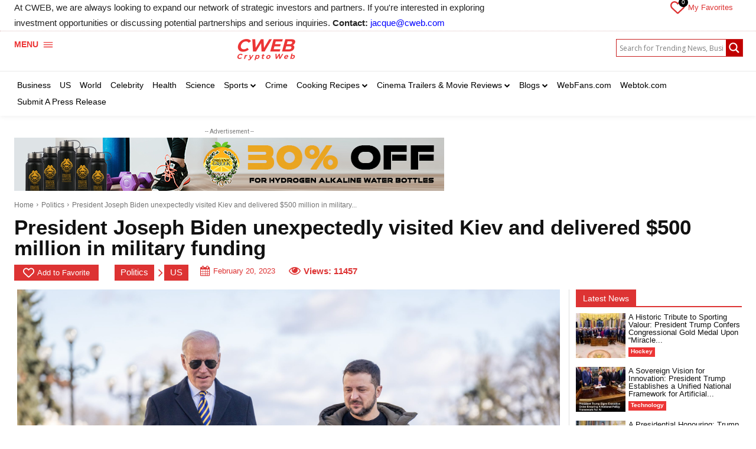

--- FILE ---
content_type: text/html; charset=UTF-8
request_url: https://cweb.com/president-joseph-biden-unexpectedly-visited-kiev-and-delivered-500-million-in-military-funding/
body_size: 92054
content:
<!doctype html >
<html lang="en">
<head>
    <meta charset="UTF-8" />
    <title>President Joseph Biden unexpectedly visited Kiev and delivered $500 million in military funding - CWEB</title>
    <meta name="viewport" content="width=device-width, initial-scale=1.0">
    <link rel="pingback" href="https://cweb.com/xmlrpc.php" />
    <meta name='robots' content='index, follow, max-image-preview:large, max-snippet:-1, max-video-preview:-1' />
	<style>img:is([sizes="auto" i], [sizes^="auto," i]) { contain-intrinsic-size: 3000px 1500px }</style>
	
	<!-- This site is optimized with the Yoast SEO Premium plugin v22.9 (Yoast SEO v25.5) - https://yoast.com/wordpress/plugins/seo/ -->
	<link rel="canonical" href="https://cweb.com/president-joseph-biden-unexpectedly-visited-kiev-and-delivered-500-million-in-military-funding/" />
	<meta property="og:locale" content="en_US" />
	<meta property="og:type" content="article" />
	<meta property="og:title" content="President Joseph Biden unexpectedly visited Kiev and delivered $500 million in military funding" />
	<meta property="og:description" content="On Monday, President Joe Biden made an unexpected trip to Kyiv in an effort to show support for Ukrainians as the Russian war of their nation enters its second year. The two President&#8217;s stepped outside into Kyiv&#8217;s streets as an air-raid siren sounded as Mr. Biden arrived early on Monday to meet with President Volodymyr [&hellip;]" />
	<meta property="og:url" content="https://cweb.com/president-joseph-biden-unexpectedly-visited-kiev-and-delivered-500-million-in-military-funding/" />
	<meta property="og:site_name" content="CWEB" />
	<meta property="article:publisher" content="https://www.facebook.com/cwebmedia/" />
	<meta property="article:published_time" content="2023-02-20T17:08:12+00:00" />
	<meta property="article:modified_time" content="2023-06-05T23:03:51+00:00" />
	<meta property="og:image" content="https://cweb.com/wp-content/uploads/2023/02/Courtesy-President-Joe-Biden-Twitter-scaled.jpg" />
	<meta property="og:image:width" content="2560" />
	<meta property="og:image:height" content="1707" />
	<meta property="og:image:type" content="image/jpeg" />
	<meta name="author" content="CWEB" />
	<meta name="twitter:card" content="summary_large_image" />
	<meta name="twitter:creator" content="@cweb" />
	<meta name="twitter:site" content="@cweb" />
	<script type="application/ld+json" class="yoast-schema-graph">{"@context":"https://schema.org","@graph":[{"@type":"Article","@id":"https://cweb.com/president-joseph-biden-unexpectedly-visited-kiev-and-delivered-500-million-in-military-funding/#article","isPartOf":{"@id":"https://cweb.com/president-joseph-biden-unexpectedly-visited-kiev-and-delivered-500-million-in-military-funding/"},"author":{"name":"CWEB","@id":"https://cweb.com/#/schema/person/2b6df8a183fe68d797d76985c84194fb"},"headline":"President Joseph Biden unexpectedly visited Kiev and delivered $500 million in military funding","datePublished":"2023-02-20T17:08:12+00:00","dateModified":"2023-06-05T23:03:51+00:00","mainEntityOfPage":{"@id":"https://cweb.com/president-joseph-biden-unexpectedly-visited-kiev-and-delivered-500-million-in-military-funding/"},"wordCount":395,"publisher":{"@id":"https://cweb.com/#organization"},"image":{"@id":"https://cweb.com/president-joseph-biden-unexpectedly-visited-kiev-and-delivered-500-million-in-military-funding/#primaryimage"},"thumbnailUrl":"https://dn53q32wi4juo.cloudfront.net/uploads/2023/02/Courtesy-President-Joe-Biden-Twitter-scaled.jpg","keywords":["kremlin","organic greek slim tea","organic Greek vitamin bottles","parisjewelry","President Joseph Biden","President Putin","President Volodymyr Zelensky","ukraine","webfans"],"articleSection":["Politics","US","World"],"inLanguage":"en"},{"@type":"WebPage","@id":"https://cweb.com/president-joseph-biden-unexpectedly-visited-kiev-and-delivered-500-million-in-military-funding/","url":"https://cweb.com/president-joseph-biden-unexpectedly-visited-kiev-and-delivered-500-million-in-military-funding/","name":"President Joseph Biden unexpectedly visited Kiev and delivered $500 million in military funding - CWEB","isPartOf":{"@id":"https://cweb.com/#website"},"primaryImageOfPage":{"@id":"https://cweb.com/president-joseph-biden-unexpectedly-visited-kiev-and-delivered-500-million-in-military-funding/#primaryimage"},"image":{"@id":"https://cweb.com/president-joseph-biden-unexpectedly-visited-kiev-and-delivered-500-million-in-military-funding/#primaryimage"},"thumbnailUrl":"https://dn53q32wi4juo.cloudfront.net/uploads/2023/02/Courtesy-President-Joe-Biden-Twitter-scaled.jpg","datePublished":"2023-02-20T17:08:12+00:00","dateModified":"2023-06-05T23:03:51+00:00","breadcrumb":{"@id":"https://cweb.com/president-joseph-biden-unexpectedly-visited-kiev-and-delivered-500-million-in-military-funding/#breadcrumb"},"inLanguage":"en","potentialAction":[{"@type":"ReadAction","target":["https://cweb.com/president-joseph-biden-unexpectedly-visited-kiev-and-delivered-500-million-in-military-funding/"]}]},{"@type":"ImageObject","inLanguage":"en","@id":"https://cweb.com/president-joseph-biden-unexpectedly-visited-kiev-and-delivered-500-million-in-military-funding/#primaryimage","url":"https://dn53q32wi4juo.cloudfront.net/uploads/2023/02/Courtesy-President-Joe-Biden-Twitter-scaled.jpg","contentUrl":"https://dn53q32wi4juo.cloudfront.net/uploads/2023/02/Courtesy-President-Joe-Biden-Twitter-scaled.jpg","width":2560,"height":1707,"caption":"Courtesy President Joe Biden Twitter"},{"@type":"BreadcrumbList","@id":"https://cweb.com/president-joseph-biden-unexpectedly-visited-kiev-and-delivered-500-million-in-military-funding/#breadcrumb","itemListElement":[{"@type":"ListItem","position":1,"name":"Home","item":"https://cweb.com/"},{"@type":"ListItem","position":2,"name":"President Joseph Biden unexpectedly visited Kiev and delivered $500 million in military funding"}]},{"@type":"WebSite","@id":"https://cweb.com/#website","url":"https://cweb.com/","name":"CWEB","description":"CWEB","publisher":{"@id":"https://cweb.com/#organization"},"potentialAction":[{"@type":"SearchAction","target":{"@type":"EntryPoint","urlTemplate":"https://cweb.com/?s={search_term_string}"},"query-input":{"@type":"PropertyValueSpecification","valueRequired":true,"valueName":"search_term_string"}}],"inLanguage":"en"},{"@type":"Organization","@id":"https://cweb.com/#organization","name":"CWEB Inc.","url":"https://cweb.com/","logo":{"@type":"ImageObject","inLanguage":"en","@id":"https://cweb.com/#/schema/logo/image/","url":"https://cweb.com/wp-content/uploads/2023/02/cweb-logo-plain.png","contentUrl":"https://cweb.com/wp-content/uploads/2023/02/cweb-logo-plain.png","width":320,"height":95,"caption":"CWEB Inc."},"image":{"@id":"https://cweb.com/#/schema/logo/image/"},"sameAs":["https://www.facebook.com/cwebmedia/","https://x.com/cweb"]},{"@type":"Person","@id":"https://cweb.com/#/schema/person/2b6df8a183fe68d797d76985c84194fb","name":"CWEB","image":{"@type":"ImageObject","inLanguage":"en","@id":"https://cweb.com/#/schema/person/image/","url":"https://secure.gravatar.com/avatar/89b6276aeaa3857bbc8b5685bdbd8b67f5810b27ee558786d814995fa0f4b9ac?s=96&d=identicon&r=g","contentUrl":"https://secure.gravatar.com/avatar/89b6276aeaa3857bbc8b5685bdbd8b67f5810b27ee558786d814995fa0f4b9ac?s=96&d=identicon&r=g","caption":"CWEB"},"description":"CWEB.com is a rapidly expanding digital media news company for USA and international news. CWEB reports breaking news, celebrity, entertainment, sports, politics, finance, stock market and business news. CWEB hosts the largest free classifieds. CWEB covers public companies and stock performance data for the financial world. CWEB news appears across our social media outlets, Facebook and Twitter. Our contributors gain even more exposure when their articles appear on Facebook, Google+, Twitter and all social media channels. For news tips send is an E-Mail: sales@cweb.com","url":"https://cweb.com/cwebblog/"}]}</script>
	<!-- / Yoast SEO Premium plugin. -->


<link rel='dns-prefetch' href='//js.stripe.com' />
<link rel='dns-prefetch' href='//checkout.stripe.com' />
<link rel='dns-prefetch' href='//cdn.jsdelivr.net' />
<link rel='dns-prefetch' href='//fonts.googleapis.com' />
<link rel="alternate" type="application/rss+xml" title="CWEB &raquo; Feed" href="https://cweb.com/feed/" />
<link rel='stylesheet' id='wp-block-library-css' href='https://cweb.com/wp-includes/css/dist/block-library/style.min.css?ver=6.8.2' type='text/css' media='all' />
<style id='classic-theme-styles-inline-css' type='text/css'>
/*! This file is auto-generated */
.wp-block-button__link{color:#fff;background-color:#32373c;border-radius:9999px;box-shadow:none;text-decoration:none;padding:calc(.667em + 2px) calc(1.333em + 2px);font-size:1.125em}.wp-block-file__button{background:#32373c;color:#fff;text-decoration:none}
</style>
<style id='global-styles-inline-css' type='text/css'>
:root{--wp--preset--aspect-ratio--square: 1;--wp--preset--aspect-ratio--4-3: 4/3;--wp--preset--aspect-ratio--3-4: 3/4;--wp--preset--aspect-ratio--3-2: 3/2;--wp--preset--aspect-ratio--2-3: 2/3;--wp--preset--aspect-ratio--16-9: 16/9;--wp--preset--aspect-ratio--9-16: 9/16;--wp--preset--color--black: #000000;--wp--preset--color--cyan-bluish-gray: #abb8c3;--wp--preset--color--white: #ffffff;--wp--preset--color--pale-pink: #f78da7;--wp--preset--color--vivid-red: #cf2e2e;--wp--preset--color--luminous-vivid-orange: #ff6900;--wp--preset--color--luminous-vivid-amber: #fcb900;--wp--preset--color--light-green-cyan: #7bdcb5;--wp--preset--color--vivid-green-cyan: #00d084;--wp--preset--color--pale-cyan-blue: #8ed1fc;--wp--preset--color--vivid-cyan-blue: #0693e3;--wp--preset--color--vivid-purple: #9b51e0;--wp--preset--gradient--vivid-cyan-blue-to-vivid-purple: linear-gradient(135deg,rgba(6,147,227,1) 0%,rgb(155,81,224) 100%);--wp--preset--gradient--light-green-cyan-to-vivid-green-cyan: linear-gradient(135deg,rgb(122,220,180) 0%,rgb(0,208,130) 100%);--wp--preset--gradient--luminous-vivid-amber-to-luminous-vivid-orange: linear-gradient(135deg,rgba(252,185,0,1) 0%,rgba(255,105,0,1) 100%);--wp--preset--gradient--luminous-vivid-orange-to-vivid-red: linear-gradient(135deg,rgba(255,105,0,1) 0%,rgb(207,46,46) 100%);--wp--preset--gradient--very-light-gray-to-cyan-bluish-gray: linear-gradient(135deg,rgb(238,238,238) 0%,rgb(169,184,195) 100%);--wp--preset--gradient--cool-to-warm-spectrum: linear-gradient(135deg,rgb(74,234,220) 0%,rgb(151,120,209) 20%,rgb(207,42,186) 40%,rgb(238,44,130) 60%,rgb(251,105,98) 80%,rgb(254,248,76) 100%);--wp--preset--gradient--blush-light-purple: linear-gradient(135deg,rgb(255,206,236) 0%,rgb(152,150,240) 100%);--wp--preset--gradient--blush-bordeaux: linear-gradient(135deg,rgb(254,205,165) 0%,rgb(254,45,45) 50%,rgb(107,0,62) 100%);--wp--preset--gradient--luminous-dusk: linear-gradient(135deg,rgb(255,203,112) 0%,rgb(199,81,192) 50%,rgb(65,88,208) 100%);--wp--preset--gradient--pale-ocean: linear-gradient(135deg,rgb(255,245,203) 0%,rgb(182,227,212) 50%,rgb(51,167,181) 100%);--wp--preset--gradient--electric-grass: linear-gradient(135deg,rgb(202,248,128) 0%,rgb(113,206,126) 100%);--wp--preset--gradient--midnight: linear-gradient(135deg,rgb(2,3,129) 0%,rgb(40,116,252) 100%);--wp--preset--font-size--small: 11px;--wp--preset--font-size--medium: 20px;--wp--preset--font-size--large: 32px;--wp--preset--font-size--x-large: 42px;--wp--preset--font-size--regular: 15px;--wp--preset--font-size--larger: 50px;--wp--preset--spacing--20: 0.44rem;--wp--preset--spacing--30: 0.67rem;--wp--preset--spacing--40: 1rem;--wp--preset--spacing--50: 1.5rem;--wp--preset--spacing--60: 2.25rem;--wp--preset--spacing--70: 3.38rem;--wp--preset--spacing--80: 5.06rem;--wp--preset--shadow--natural: 6px 6px 9px rgba(0, 0, 0, 0.2);--wp--preset--shadow--deep: 12px 12px 50px rgba(0, 0, 0, 0.4);--wp--preset--shadow--sharp: 6px 6px 0px rgba(0, 0, 0, 0.2);--wp--preset--shadow--outlined: 6px 6px 0px -3px rgba(255, 255, 255, 1), 6px 6px rgba(0, 0, 0, 1);--wp--preset--shadow--crisp: 6px 6px 0px rgba(0, 0, 0, 1);}:where(.is-layout-flex){gap: 0.5em;}:where(.is-layout-grid){gap: 0.5em;}body .is-layout-flex{display: flex;}.is-layout-flex{flex-wrap: wrap;align-items: center;}.is-layout-flex > :is(*, div){margin: 0;}body .is-layout-grid{display: grid;}.is-layout-grid > :is(*, div){margin: 0;}:where(.wp-block-columns.is-layout-flex){gap: 2em;}:where(.wp-block-columns.is-layout-grid){gap: 2em;}:where(.wp-block-post-template.is-layout-flex){gap: 1.25em;}:where(.wp-block-post-template.is-layout-grid){gap: 1.25em;}.has-black-color{color: var(--wp--preset--color--black) !important;}.has-cyan-bluish-gray-color{color: var(--wp--preset--color--cyan-bluish-gray) !important;}.has-white-color{color: var(--wp--preset--color--white) !important;}.has-pale-pink-color{color: var(--wp--preset--color--pale-pink) !important;}.has-vivid-red-color{color: var(--wp--preset--color--vivid-red) !important;}.has-luminous-vivid-orange-color{color: var(--wp--preset--color--luminous-vivid-orange) !important;}.has-luminous-vivid-amber-color{color: var(--wp--preset--color--luminous-vivid-amber) !important;}.has-light-green-cyan-color{color: var(--wp--preset--color--light-green-cyan) !important;}.has-vivid-green-cyan-color{color: var(--wp--preset--color--vivid-green-cyan) !important;}.has-pale-cyan-blue-color{color: var(--wp--preset--color--pale-cyan-blue) !important;}.has-vivid-cyan-blue-color{color: var(--wp--preset--color--vivid-cyan-blue) !important;}.has-vivid-purple-color{color: var(--wp--preset--color--vivid-purple) !important;}.has-black-background-color{background-color: var(--wp--preset--color--black) !important;}.has-cyan-bluish-gray-background-color{background-color: var(--wp--preset--color--cyan-bluish-gray) !important;}.has-white-background-color{background-color: var(--wp--preset--color--white) !important;}.has-pale-pink-background-color{background-color: var(--wp--preset--color--pale-pink) !important;}.has-vivid-red-background-color{background-color: var(--wp--preset--color--vivid-red) !important;}.has-luminous-vivid-orange-background-color{background-color: var(--wp--preset--color--luminous-vivid-orange) !important;}.has-luminous-vivid-amber-background-color{background-color: var(--wp--preset--color--luminous-vivid-amber) !important;}.has-light-green-cyan-background-color{background-color: var(--wp--preset--color--light-green-cyan) !important;}.has-vivid-green-cyan-background-color{background-color: var(--wp--preset--color--vivid-green-cyan) !important;}.has-pale-cyan-blue-background-color{background-color: var(--wp--preset--color--pale-cyan-blue) !important;}.has-vivid-cyan-blue-background-color{background-color: var(--wp--preset--color--vivid-cyan-blue) !important;}.has-vivid-purple-background-color{background-color: var(--wp--preset--color--vivid-purple) !important;}.has-black-border-color{border-color: var(--wp--preset--color--black) !important;}.has-cyan-bluish-gray-border-color{border-color: var(--wp--preset--color--cyan-bluish-gray) !important;}.has-white-border-color{border-color: var(--wp--preset--color--white) !important;}.has-pale-pink-border-color{border-color: var(--wp--preset--color--pale-pink) !important;}.has-vivid-red-border-color{border-color: var(--wp--preset--color--vivid-red) !important;}.has-luminous-vivid-orange-border-color{border-color: var(--wp--preset--color--luminous-vivid-orange) !important;}.has-luminous-vivid-amber-border-color{border-color: var(--wp--preset--color--luminous-vivid-amber) !important;}.has-light-green-cyan-border-color{border-color: var(--wp--preset--color--light-green-cyan) !important;}.has-vivid-green-cyan-border-color{border-color: var(--wp--preset--color--vivid-green-cyan) !important;}.has-pale-cyan-blue-border-color{border-color: var(--wp--preset--color--pale-cyan-blue) !important;}.has-vivid-cyan-blue-border-color{border-color: var(--wp--preset--color--vivid-cyan-blue) !important;}.has-vivid-purple-border-color{border-color: var(--wp--preset--color--vivid-purple) !important;}.has-vivid-cyan-blue-to-vivid-purple-gradient-background{background: var(--wp--preset--gradient--vivid-cyan-blue-to-vivid-purple) !important;}.has-light-green-cyan-to-vivid-green-cyan-gradient-background{background: var(--wp--preset--gradient--light-green-cyan-to-vivid-green-cyan) !important;}.has-luminous-vivid-amber-to-luminous-vivid-orange-gradient-background{background: var(--wp--preset--gradient--luminous-vivid-amber-to-luminous-vivid-orange) !important;}.has-luminous-vivid-orange-to-vivid-red-gradient-background{background: var(--wp--preset--gradient--luminous-vivid-orange-to-vivid-red) !important;}.has-very-light-gray-to-cyan-bluish-gray-gradient-background{background: var(--wp--preset--gradient--very-light-gray-to-cyan-bluish-gray) !important;}.has-cool-to-warm-spectrum-gradient-background{background: var(--wp--preset--gradient--cool-to-warm-spectrum) !important;}.has-blush-light-purple-gradient-background{background: var(--wp--preset--gradient--blush-light-purple) !important;}.has-blush-bordeaux-gradient-background{background: var(--wp--preset--gradient--blush-bordeaux) !important;}.has-luminous-dusk-gradient-background{background: var(--wp--preset--gradient--luminous-dusk) !important;}.has-pale-ocean-gradient-background{background: var(--wp--preset--gradient--pale-ocean) !important;}.has-electric-grass-gradient-background{background: var(--wp--preset--gradient--electric-grass) !important;}.has-midnight-gradient-background{background: var(--wp--preset--gradient--midnight) !important;}.has-small-font-size{font-size: var(--wp--preset--font-size--small) !important;}.has-medium-font-size{font-size: var(--wp--preset--font-size--medium) !important;}.has-large-font-size{font-size: var(--wp--preset--font-size--large) !important;}.has-x-large-font-size{font-size: var(--wp--preset--font-size--x-large) !important;}
:where(.wp-block-post-template.is-layout-flex){gap: 1.25em;}:where(.wp-block-post-template.is-layout-grid){gap: 1.25em;}
:where(.wp-block-columns.is-layout-flex){gap: 2em;}:where(.wp-block-columns.is-layout-grid){gap: 2em;}
:root :where(.wp-block-pullquote){font-size: 1.5em;line-height: 1.6;}
</style>
<link rel='stylesheet' id='gn-frontend-gnfollow-style-css' href='https://cweb.com/wp-content/plugins/gn-publisher/assets/css/gn-frontend-gnfollow.min.css?ver=1.5.25' type='text/css' media='all' />
<link rel='stylesheet' id='stripe-checkout-button-css' href='https://checkout.stripe.com/v3/checkout/button.css' type='text/css' media='all' />
<link rel='stylesheet' id='simpay-public-css' href='https://cweb.com/wp-content/plugins/stripe/includes/core/assets/css/simpay-public.min.css?ver=4.16.0' type='text/css' media='all' />
<link rel='stylesheet' id='newspaper-custom-style-css' href='https://cweb.com/wp-content/themes/Newspaper/style.css?ver=6.8.2' type='text/css' media='all' />
<link rel='stylesheet' id='newspaper-custom-child-style-css' href='https://cweb.com/wp-content/themes/Newspaper-child/style.css?ver=6.8.2' type='text/css' media='all' />
<link rel='stylesheet' id='custom-cdn-style-css' href='https://cdn.jsdelivr.net/npm/daisyui@4.12.10/dist/full.min.css?ver=6.8.2' type='text/css' media='all' />
<link rel='stylesheet' id='tl-custom-cdn-style-css' href='https://cdn.jsdelivr.net/npm/@material-tailwind/html@2.3.2/styles/material-tailwind.min.css?ver=6.8.2' type='text/css' media='all' />
<link rel='stylesheet' id='fb-custom-cdn-style-css' href='https://cdn.jsdelivr.net/npm/flowbite@2.5.1/dist/flowbite.min.css?ver=6.8.2' type='text/css' media='all' />
<link rel='stylesheet' id='td-plugin-multi-purpose-css' href='https://cweb.com/wp-content/plugins/td-composer/td-multi-purpose/style.css?ver=6217cd4d7820e3bfbc83cc495211f01b' type='text/css' media='all' />
<link rel='stylesheet' id='google-fonts-style-css' href='https://fonts.googleapis.com/css?family=Open+Sans%3A400%2C600%2C700%7CRoboto%3A400%2C500%2C700%7CWork+Sans%3A500%2C400%2C600%7CPT+Serif%3A700%2C400%2C600&#038;display=swap&#038;ver=12.6.5' type='text/css' media='all' />
<link rel='stylesheet' id='wpdreams-asl-basic-css' href='https://cweb.com/wp-content/plugins/ajax-search-lite/css/style.basic.css?ver=4.13.1' type='text/css' media='all' />
<link rel='stylesheet' id='wpdreams-asl-instance-css' href='https://cweb.com/wp-content/plugins/ajax-search-lite/css/style-curvy-red.css?ver=4.13.1' type='text/css' media='all' />
<link rel='stylesheet' id='tds-front-css' href='https://cweb.com/wp-content/plugins/td-subscription/assets/css/tds-front.css?ver=1.6' type='text/css' media='all' />
<link rel='stylesheet' id='font_awesome-css' href='https://cweb.com/wp-content/plugins/td-composer/assets/fonts/font-awesome/font-awesome.css?ver=6217cd4d7820e3bfbc83cc495211f01b' type='text/css' media='all' />
<link rel='stylesheet' id='td-multipurpose-css' href='https://cweb.com/wp-content/plugins/td-composer/assets/fonts/td-multipurpose/td-multipurpose.css?ver=6217cd4d7820e3bfbc83cc495211f01b' type='text/css' media='all' />
<link rel='stylesheet' id='td-theme-css' href='https://cweb.com/wp-content/themes/Newspaper-child/style.css?ver=1.0.0' type='text/css' media='all' />
<style id='td-theme-inline-css' type='text/css'>@media (max-width:767px){.td-header-desktop-wrap{display:none}}@media (min-width:767px){.td-header-mobile-wrap{display:none}}</style>
<link rel='stylesheet' id='td-legacy-framework-front-style-css' href='https://cweb.com/wp-content/plugins/td-composer/legacy/Newspaper/assets/css/td_legacy_main.css?ver=6217cd4d7820e3bfbc83cc495211f01b' type='text/css' media='all' />
<link rel='stylesheet' id='tdb_style_cloud_templates_front-css' href='https://cweb.com/wp-content/plugins/td-cloud-library/assets/css/tdb_main.css?ver=be262a20ca49ba5e513ad6176c77b975' type='text/css' media='all' />
<script type="text/javascript" src="https://cweb.com/wp-includes/js/jquery/jquery.min.js?ver=3.7.1" id="jquery-core-js"></script>
<script type="text/javascript" src="https://cweb.com/wp-includes/js/jquery/jquery-migrate.min.js?ver=3.4.1" id="jquery-migrate-js"></script>
<script type="text/javascript" id="wpemfb-fbjs-js-extra">
/* <![CDATA[ */
var WEF = {"local":"en_US","version":"v18.0","fb_id":"","comments_nonce":"10f41418e2","adaptive":"1"};
/* ]]> */
</script>
<script type="text/javascript" src="https://cweb.com/wp-content/plugins/wp-embed-facebook/inc/js/fb.min.js?ver=3.1.2" id="wpemfb-fbjs-js"></script>
<script type="text/javascript" src="https://cweb.com/wp-includes/js/wp-embed.min.js?ver=6.8.2" id="wp-embed-js" defer="defer" data-wp-strategy="defer"></script>
<meta name="viewport" content="width=device-width, minimum-scale=1" /><!-- Analytics by WP Statistics - https://wp-statistics.com -->
    <script>
        window.tdb_global_vars = {"wpRestUrl":"https:\/\/cweb.com\/wp-json\/","permalinkStructure":"\/%postname%\/"};
        window.tdb_p_autoload_vars = {"isAjax":false,"isAdminBarShowing":false,"autoloadScrollPercent":50,"postAutoloadStatus":"off","origPostEditUrl":null};
    </script>
    
    <style id="tdb-global-colors">:root{--eastcoastcheck-primary:#ffc03a;--eastcoastcheck-accent:#d2930b;--eastcoastcheck-black:#131d23;--eastcoastcheck-darkgrey:#4D5860;--eastcoastcheck-bluegrey:#abb8c0;--eastcoastcheck-grey:#e6eaed;--eastcoastcheck-lightgrey:#FBFBFB;--eastcoastcheck-white:#FFFFFF;--eastcoastcheck-bluegrey2:#5d7e93}</style>
	
				<link rel="preconnect" href="https://fonts.gstatic.com" crossorigin />
				<link rel="preload" as="style" href="//fonts.googleapis.com/css?family=Open+Sans&display=swap" />
				<link rel="stylesheet" href="//fonts.googleapis.com/css?family=Open+Sans&display=swap" media="all" />
							            <style>
				            
					div[id*='ajaxsearchlitesettings'].searchsettings .asl_option_inner label {
						font-size: 0px !important;
						color: rgba(0, 0, 0, 0);
					}
					div[id*='ajaxsearchlitesettings'].searchsettings .asl_option_inner label:after {
						font-size: 11px !important;
						position: absolute;
						top: 0;
						left: 0;
						z-index: 1;
					}
					.asl_w_container {
						width: 100%;
						margin: 5px 0px 5px 0px;
						min-width: 200px;
					}
					div[id*='ajaxsearchlite'].asl_m {
						width: 100%;
					}
					div[id*='ajaxsearchliteres'].wpdreams_asl_results div.resdrg span.highlighted {
						font-weight: bold;
						color: rgba(217, 49, 43, 1);
						background-color: rgba(238, 238, 238, 1);
					}
					div[id*='ajaxsearchliteres'].wpdreams_asl_results .results img.asl_image {
						width: 50px;
						height: 50px;
						object-fit: cover;
					}
					div[id*='ajaxsearchlite'].asl_r .results {
						max-height: none;
					}
					div[id*='ajaxsearchlite'].asl_r {
						position: absolute;
					}
				
						.asl_m, .asl_m .probox {
							background-color: rgb(255, 255, 255) !important;
							background-image: none !important;
							-webkit-background-image: none !important;
							-ms-background-image: none !important;
						}
					
						.asl_m .probox svg {
							fill: rgb(255, 255, 255) !important;
						}
						.asl_m .probox .innericon {
							background-color: rgb(192, 0, 0) !important;
							background-image: none !important;
							-webkit-background-image: none !important;
							-ms-background-image: none !important;
						}
					
						div.asl_m.asl_w {
							border:1px solid rgb(201, 32, 32) !important;border-radius:0px 0px 0px 0px !important;
							box-shadow: none !important;
						}
						div.asl_m.asl_w .probox {border: none !important;}
					
						.asl_s.asl_w {
							background-color: rgb(255, 255, 255) !important;
							background-image: none !important;
							-webkit-background-image: none !important;
							-ms-background-image: none !important;
						}
					
						div.asl_r.asl_w.vertical .results .item::after {
							display: block;
							position: absolute;
							bottom: 0;
							content: '';
							height: 1px;
							width: 100%;
							background: #D8D8D8;
						}
						div.asl_r.asl_w.vertical .results .item.asl_last_item::after {
							display: none;
						}
					 div.asl_w .probox .proinput input { font-size: 16px;  }

div.asl_w .probox .proinput .autocomplete {
    display: none;
}

#ajaxsearchlite1 .probox, div.asl_w .probox { 
    padding: 0px !important; 
}

div.asl_w .probox .promagnifier { 
    background: rgb(192, 0, 0) !important;
    border: 0 none !important;
	box-shadow: none !important;
}

#ajaxsearchlite1 .probox, div.asl_w .probox{
border-radius: 0 !important;
}			            </style>
			            
<!-- JS generated by theme -->

<script>
    
    

	    var tdBlocksArray = []; //here we store all the items for the current page

	    // td_block class - each ajax block uses a object of this class for requests
	    function tdBlock() {
		    this.id = '';
		    this.block_type = 1; //block type id (1-234 etc)
		    this.atts = '';
		    this.td_column_number = '';
		    this.td_current_page = 1; //
		    this.post_count = 0; //from wp
		    this.found_posts = 0; //from wp
		    this.max_num_pages = 0; //from wp
		    this.td_filter_value = ''; //current live filter value
		    this.is_ajax_running = false;
		    this.td_user_action = ''; // load more or infinite loader (used by the animation)
		    this.header_color = '';
		    this.ajax_pagination_infinite_stop = ''; //show load more at page x
	    }

        // td_js_generator - mini detector
        ( function () {
            var htmlTag = document.getElementsByTagName("html")[0];

	        if ( navigator.userAgent.indexOf("MSIE 10.0") > -1 ) {
                htmlTag.className += ' ie10';
            }

            if ( !!navigator.userAgent.match(/Trident.*rv\:11\./) ) {
                htmlTag.className += ' ie11';
            }

	        if ( navigator.userAgent.indexOf("Edge") > -1 ) {
                htmlTag.className += ' ieEdge';
            }

            if ( /(iPad|iPhone|iPod)/g.test(navigator.userAgent) ) {
                htmlTag.className += ' td-md-is-ios';
            }

            var user_agent = navigator.userAgent.toLowerCase();
            if ( user_agent.indexOf("android") > -1 ) {
                htmlTag.className += ' td-md-is-android';
            }

            if ( -1 !== navigator.userAgent.indexOf('Mac OS X')  ) {
                htmlTag.className += ' td-md-is-os-x';
            }

            if ( /chrom(e|ium)/.test(navigator.userAgent.toLowerCase()) ) {
               htmlTag.className += ' td-md-is-chrome';
            }

            if ( -1 !== navigator.userAgent.indexOf('Firefox') ) {
                htmlTag.className += ' td-md-is-firefox';
            }

            if ( -1 !== navigator.userAgent.indexOf('Safari') && -1 === navigator.userAgent.indexOf('Chrome') ) {
                htmlTag.className += ' td-md-is-safari';
            }

            if( -1 !== navigator.userAgent.indexOf('IEMobile') ){
                htmlTag.className += ' td-md-is-iemobile';
            }

        })();

        var tdLocalCache = {};

        ( function () {
            "use strict";

            tdLocalCache = {
                data: {},
                remove: function (resource_id) {
                    delete tdLocalCache.data[resource_id];
                },
                exist: function (resource_id) {
                    return tdLocalCache.data.hasOwnProperty(resource_id) && tdLocalCache.data[resource_id] !== null;
                },
                get: function (resource_id) {
                    return tdLocalCache.data[resource_id];
                },
                set: function (resource_id, cachedData) {
                    tdLocalCache.remove(resource_id);
                    tdLocalCache.data[resource_id] = cachedData;
                }
            };
        })();

    
    
var td_viewport_interval_list=[{"limitBottom":767,"sidebarWidth":228},{"limitBottom":1018,"sidebarWidth":300},{"limitBottom":1140,"sidebarWidth":324}];
var tds_show_more_info="Show more info";
var tds_show_less_info="Show less info";
var tdc_is_installed="yes";
var td_ajax_url="https:\/\/cweb.com\/wp-admin\/admin-ajax.php?td_theme_name=Newspaper&v=12.6.5";
var td_get_template_directory_uri="https:\/\/cweb.com\/wp-content\/plugins\/td-composer\/legacy\/common";
var tds_snap_menu="";
var tds_logo_on_sticky="";
var tds_header_style="10";
var td_please_wait="Please wait...";
var td_email_user_pass_incorrect="User or password incorrect!";
var td_email_user_incorrect="Email or username incorrect!";
var td_email_incorrect="Email incorrect!";
var td_user_incorrect="Username incorrect!";
var td_email_user_empty="Email or username empty!";
var td_pass_empty="Pass empty!";
var td_pass_pattern_incorrect="Invalid Pass Pattern!";
var td_retype_pass_incorrect="Retyped Pass incorrect!";
var tds_more_articles_on_post_enable="";
var tds_more_articles_on_post_time_to_wait="";
var tds_more_articles_on_post_pages_distance_from_top=0;
var tds_captcha="";
var tds_theme_color_site_wide="#dd3333";
var tds_smart_sidebar="";
var tdThemeName="Newspaper";
var tdThemeNameWl="Newspaper";
var td_magnific_popup_translation_tPrev="Previous (Left arrow key)";
var td_magnific_popup_translation_tNext="Next (Right arrow key)";
var td_magnific_popup_translation_tCounter="%curr% of %total%";
var td_magnific_popup_translation_ajax_tError="The content from %url% could not be loaded.";
var td_magnific_popup_translation_image_tError="The image #%curr% could not be loaded.";
var tdBlockNonce="a5db0eaf63";
var tdMobileMenu="enabled";
var tdMobileSearch="enabled";
var tdDateNamesI18n={"month_names":["January","February","March","April","May","June","July","August","September","October","November","December"],"month_names_short":["Jan","Feb","Mar","Apr","May","Jun","Jul","Aug","Sep","Oct","Nov","Dec"],"day_names":["Sunday","Monday","Tuesday","Wednesday","Thursday","Friday","Saturday"],"day_names_short":["Sun","Mon","Tue","Wed","Thu","Fri","Sat"]};
var td_reset_pass_empty="Please enter a new password before proceeding.";
var td_reset_pass_confirm_empty="Please confirm the new password before proceeding.";
var td_reset_pass_not_matching="Please make sure that the passwords match.";
var tdb_modal_confirm="Save";
var tdb_modal_cancel="Cancel";
var tdb_modal_confirm_alt="Yes";
var tdb_modal_cancel_alt="No";
var td_ad_background_click_link="";
var td_ad_background_click_target="";
</script>


<!-- Header style compiled by theme -->

<style>.td-mobile-content .td-mobile-main-menu>li>a{font-family:Verdana,Geneva,sans-serif}.td-mobile-content .sub-menu a{font-family:Verdana,Geneva,sans-serif}#td-mobile-nav,#td-mobile-nav .wpb_button,.td-search-wrap-mob{font-family:Verdana,Geneva,sans-serif}.td-page-title,.td-category-title-holder .td-page-title{font-family:Verdana,Geneva,sans-serif}.td-page-content p,.td-page-content li,.td-page-content .td_block_text_with_title,.wpb_text_column p{font-family:Verdana,Geneva,sans-serif}.td-page-content h1,.wpb_text_column h1{font-family:Verdana,Geneva,sans-serif}.td-page-content h2,.wpb_text_column h2{font-family:Verdana,Geneva,sans-serif}.td-page-content h3,.wpb_text_column h3{font-family:Verdana,Geneva,sans-serif}.td-page-content h4,.wpb_text_column h4{font-family:Verdana,Geneva,sans-serif}.td-page-content h5,.wpb_text_column h5{font-family:Verdana,Geneva,sans-serif}.td-page-content h6,.wpb_text_column h6{font-family:Verdana,Geneva,sans-serif}body,p{font-family:Verdana,Geneva,sans-serif}.white-popup-block,.white-popup-block .wpb_button{font-family:Verdana,Geneva,sans-serif}.woocommerce{font-family:Verdana,Geneva,sans-serif}:root{--td_theme_color:#dd3333;--td_slider_text:rgba(221,51,51,0.7);--td_mobile_text_active_color:#dd3333}</style>

<meta name="google-site-verification" content="B1l7T1BUq1iXOx6E8KUxoe8GDTb1sXbuhMgoCSgHV-g" />

<script async src="https://www.googletagmanager.com/gtag/js?id=UA-170233848-1"></script>
<script>
  window.dataLayer = window.dataLayer || [];
  function gtag(){dataLayer.push(arguments);}
  gtag('js', new Date());

  gtag('config', 'UA-170233848-1');
</script>

<script async type="application/javascript"
	src="https://news.google.com/swg/js/v1/swg-basic.js"></script>
<script>
(self.SWG_BASIC = self.SWG_BASIC || []).push( basicSubscriptions => {
basicSubscriptions.init({
  type: "NewsArticle",
  isPartOfType: ["Product"],
  isPartOfProductId: "CAow1ur0Cg:openaccess",
  clientOptions: { theme: "light", lang: "en" },
});
});
</script><link rel="icon" href="https://dn53q32wi4juo.cloudfront.net/uploads/2025/05/cropped-UPDATED-CWEB-02-32x32.png" sizes="32x32" />
<link rel="icon" href="https://dn53q32wi4juo.cloudfront.net/uploads/2025/05/cropped-UPDATED-CWEB-02-192x192.png" sizes="192x192" />
<link rel="apple-touch-icon" href="https://dn53q32wi4juo.cloudfront.net/uploads/2025/05/cropped-UPDATED-CWEB-02-180x180.png" />
<meta name="msapplication-TileImage" content="https://dn53q32wi4juo.cloudfront.net/uploads/2025/05/cropped-UPDATED-CWEB-02-270x270.png" />

<!-- Button style compiled by theme -->

<style>.tdm-btn-style1{background-color:#dd3333}.tdm-btn-style2:before{border-color:#dd3333}.tdm-btn-style2{color:#dd3333}.tdm-btn-style3{-webkit-box-shadow:0 2px 16px #dd3333;-moz-box-shadow:0 2px 16px #dd3333;box-shadow:0 2px 16px #dd3333}.tdm-btn-style3:hover{-webkit-box-shadow:0 4px 26px #dd3333;-moz-box-shadow:0 4px 26px #dd3333;box-shadow:0 4px 26px #dd3333}</style>

	<style id="tdw-css-placeholder">body .tds_tabbed_content1 .td-tc-tab-active{background:red!important}body .tds_tabbed_content1 .td-tc-tab{color:#fff!important;background:#000;border-radius:42px}.block-title{margin-bottom:10px}.pressreleasetitle .tdm-title{margin-top:0;margin-bottom:0}</style>
<script type="application/ld+json" class="gnpub-schema-markup-output">
{"@context":"https:\/\/schema.org\/","@type":"NewsArticle","@id":"https:\/\/cweb.com\/president-joseph-biden-unexpectedly-visited-kiev-and-delivered-500-million-in-military-funding\/#newsarticle","url":"https:\/\/cweb.com\/president-joseph-biden-unexpectedly-visited-kiev-and-delivered-500-million-in-military-funding\/","image":{"@type":"ImageObject","url":"https:\/\/dn53q32wi4juo.cloudfront.net\/uploads\/2023\/02\/Courtesy-President-Joe-Biden-Twitter-scaled.jpg","width":128,"height":85},"headline":"President Joseph Biden unexpectedly visited Kiev and delivered $500 million in military funding","mainEntityOfPage":"https:\/\/cweb.com\/president-joseph-biden-unexpectedly-visited-kiev-and-delivered-500-million-in-military-funding\/","datePublished":"2023-02-20T12:08:12-05:00","dateModified":"2023-06-05T19:03:51-04:00","description":"On Monday, President Joe Biden made an unexpected trip to Kyiv in an effort to show support for Ukrainians as the Russian war of their nation enters its second year. The two President's stepped outside into Kyiv's streets as an air-raid siren sounded as Mr. Biden arrived early on Monday to meet with President Volodymyr","articleSection":"World","articleBody":"[caption id=\"attachment_327051\" align=\"alignnone\" width=\"2560\"] Courtesy President Joe Biden Twitter[\/caption]\r\n\r\nOn Monday, President Joe Biden made an unexpected trip to Kyiv in an effort to show support for Ukrainians as the Russian war of their nation enters its second year.\r\n\r\nThe two President's stepped outside into Kyiv's streets as an air-raid siren sounded as Mr. Biden arrived early on Monday to meet with President Volodymyr Zelensky, a dramatic moment that highlighted the US commitment to Ukraine's independence.\r\n\r\n[caption id=\"attachment_327053\" align=\"alignnone\" width=\"2560\"] Courtesy President Joe Biden Twitter[\/caption]\r\n\r\nBy Mr. Zelensky's side in Mariinsky Palace, the opulent presidential residence of Ukraine, Mr. Biden declared, \"One year later, Kyiv stands.\" Ukraine is standing. Democracy endures.\r\n\r\nOrganic Greek 28 Day Detox Best Weight Loss Slimming Tea, Detox, Cleanse, Speed up Metabolism, Lose Weight Naturally and Healthy\r\n\r\nMr. Zelensky replied, \"Thank you so much for coming, Mr. President, at a crucial time for Ukraine.\r\n\r\nPresident Putin will not appreciate the controversy surrounding Biden's visit because he will be discussing the ongoing invasion in a significant speech to the Federal Assembly on Tuesday.\r\n\r\n[caption id=\"attachment_327052\" align=\"alignnone\" width=\"2560\"] Courtesy President Joe Biden Twitter[\/caption]\r\n\r\nRussia's \"special military operation\" participants will be there, but no foreign guests or representatives will be permitted, a Kremlin official told reporters on Monday.\r\n\r\n[caption id=\"attachment_327054\" align=\"alignnone\" width=\"843\"] Courtesy President Joe Biden[\/caption]\r\n\r\nMore than a year after he started Europe's largest land conflict since World War II with a disastrous assault on Kyiv and central Ukraine, Putin is anticipated to launch a new onslaught in Ukraine in the upcoming weeks.\r\n\r\nOrganic Greek Vitamin Bottles. Hydrogen Alkaline Generator Water + Filter 4 in 1 Design 500mL (16.9 FL OZ)\r\n\r\nIn a statement, President Biden mentioned Zelenskyy and all Ukrainians, who serve as a daily example of courage to the rest of the world. They serve as a reminder of the value of freedom. And worthy of a struggle. for however long it takes.\r\n\r\nCelebrity News Update\u2014 Premier Jewelry designer and manufacturer fashion house \u00a0ParisJewelry.com \u00a0has started manufacturing a new custom line of celebrity jewelry designs with 30% Off and Free Shipping. Replenish Your Body- Refilter Your Health with \u00a0OrganicGreek.com \u00a0Vitamin Bottles, Vitamins and Herbs. Become a \u00a0WebFans \u00a0Creator and Influencer.\r\n\r\nhttps:\/\/cweb.com\/as-the-war-rages-zelenskyy-travels-to-the-united-states-to-meet-with-president-joe-biden-and-address-congress\/","keywords":"kremlin, organic greek slim tea, organic Greek vitamin bottles, parisjewelry, President Joseph Biden, President Putin, President Volodymyr Zelensky, ukraine, webfans, ","name":"President Joseph Biden unexpectedly visited Kiev and delivered $500 million in military funding","thumbnailUrl":"https:\/\/dn53q32wi4juo.cloudfront.net\/uploads\/2023\/02\/Courtesy-President-Joe-Biden-Twitter-scaled.jpg","wordCount":351,"timeRequired":"PT1M33S","mainEntity":{"@type":"WebPage","@id":"https:\/\/cweb.com\/president-joseph-biden-unexpectedly-visited-kiev-and-delivered-500-million-in-military-funding\/"},"author":{"@type":"Person","name":"CWEB","description":"CWEB.com  is a rapidly expanding digital media news company for USA and international news. CWEB reports breaking news, celebrity, entertainment, sports, politics, finance, stock market and business news. CWEB hosts the largest free classifieds. CWEB covers public companies and stock performance data for the financial world.  CWEB news appears across our social media outlets, Facebook and Twitter. Our contributors gain even more exposure when their articles appear on Facebook, Google+, Twitter and all social media channels.\r\n For news tips send is an E-Mail: sales@cweb.com","url":"https:\/\/cweb.com\/cwebblog\/","sameAs":[],"image":{"@type":"ImageObject","url":"https:\/\/secure.gravatar.com\/avatar\/89b6276aeaa3857bbc8b5685bdbd8b67f5810b27ee558786d814995fa0f4b9ac?s=96&d=identicon&r=g","height":96,"width":96}},"editor":{"@type":"Person","name":"CWEB","description":"CWEB.com  is a rapidly expanding digital media news company for USA and international news. CWEB reports breaking news, celebrity, entertainment, sports, politics, finance, stock market and business news. CWEB hosts the largest free classifieds. CWEB covers public companies and stock performance data for the financial world.  CWEB news appears across our social media outlets, Facebook and Twitter. Our contributors gain even more exposure when their articles appear on Facebook, Google+, Twitter and all social media channels.\r\n For news tips send is an E-Mail: sales@cweb.com","url":"https:\/\/cweb.com\/cwebblog\/","sameAs":[],"image":{"@type":"ImageObject","url":"https:\/\/secure.gravatar.com\/avatar\/89b6276aeaa3857bbc8b5685bdbd8b67f5810b27ee558786d814995fa0f4b9ac?s=96&d=identicon&r=g","height":96,"width":96}}}
</script>
</head>

<body class="wp-singular post-template-default single single-post postid-327050 single-format-standard wp-theme-Newspaper wp-child-theme-Newspaper-child president-joseph-biden-unexpectedly-visited-kiev-and-delivered-500-million-in-military-funding global-block-template-1 tdb_template_319529 tdb-template  tdc-header-template  tdc-footer-template td-full-layout" itemscope="itemscope" itemtype="https://schema.org/WebPage">

    
    <div class="td-menu-background" style="visibility:hidden"></div>
<div id="td-mobile-nav" style="visibility:hidden">
    <div class="td-mobile-container">
        <!-- mobile menu top section -->
        <div class="td-menu-socials-wrap">
            <!-- socials -->
            <div class="td-menu-socials">
                            </div>
            <!-- close button -->
            <div class="td-mobile-close">
                <span><i class="td-icon-close-mobile"></i></span>
            </div>
        </div>

        <!-- login section -->
                    <div class="td-menu-login-section">
                
    <div class="td-guest-wrap">
        <div class="td-menu-login"><a id="login-link-mob">Sign in</a> <span></span><a id="register-link-mob">Join</a></div>
    </div>
            </div>
        
        <!-- menu section -->
        <div class="td-mobile-content">
            <div class="menu-news-menu-container"><ul id="menu-news-menu-2" class="td-mobile-main-menu"><li class="menu-item menu-item-type-post_type menu-item-object-page menu-item-first menu-item-335542"><a href="https://cweb.com/business-news/">Business</a></li>
<li class="menu-item menu-item-type-taxonomy menu-item-object-category current-post-ancestor current-menu-parent current-post-parent menu-item-440705"><a href="https://cweb.com/category/cweb-us-news/">US</a></li>
<li class="menu-item menu-item-type-taxonomy menu-item-object-category current-post-ancestor current-menu-parent current-post-parent menu-item-258715"><a href="https://cweb.com/category/cweb-world-news/">World</a></li>
<li class="menu-item menu-item-type-taxonomy menu-item-object-category menu-item-258707"><a href="https://cweb.com/category/cweb-celebrity-news/">Celebrity</a></li>
<li class="menu-item menu-item-type-taxonomy menu-item-object-category menu-item-258709"><a href="https://cweb.com/category/cweb-health-news/">Health</a></li>
<li class="menu-item menu-item-type-taxonomy menu-item-object-category menu-item-258712"><a href="https://cweb.com/category/cweb-science/">Science</a></li>
<li class="menu-item menu-item-type-taxonomy menu-item-object-category menu-item-has-children menu-item-258713"><a href="https://cweb.com/category/sports/">Sports<i class="td-icon-menu-right td-element-after"></i></a>
<ul class="sub-menu">
	<li class="menu-item menu-item-type-taxonomy menu-item-object-category menu-item-has-children menu-item-333976"><a href="https://cweb.com/category/sports/soccer/">Soccer<i class="td-icon-menu-right td-element-after"></i></a>
	<ul class="sub-menu">
		<li class="menu-item menu-item-type-taxonomy menu-item-object-category menu-item-333978"><a href="https://cweb.com/category/sports/soccer/concacaf/">CONCACAF</a></li>
		<li class="menu-item menu-item-type-taxonomy menu-item-object-category menu-item-333980"><a href="https://cweb.com/category/sports/soccer/fifa-world-cup-fifa/">FIFA World Cup (FIFA)</a></li>
		<li class="menu-item menu-item-type-taxonomy menu-item-object-category menu-item-333981"><a href="https://cweb.com/category/sports/soccer/international-friendly-friendly/">International Friendly (FRIENDLY)</a></li>
		<li class="menu-item menu-item-type-taxonomy menu-item-object-category menu-item-333984"><a href="https://cweb.com/category/sports/soccer/mls/">MLS</a></li>
		<li class="menu-item menu-item-type-taxonomy menu-item-object-category menu-item-333985"><a href="https://cweb.com/category/sports/soccer/national-womens-soccer-nwsl/">National Women&#8217;s Soccer (NWSL)</a></li>
	</ul>
</li>
	<li class="menu-item menu-item-type-taxonomy menu-item-object-category menu-item-has-children menu-item-333939"><a href="https://cweb.com/category/sports/esports/">eSports<i class="td-icon-menu-right td-element-after"></i></a>
	<ul class="sub-menu">
		<li class="menu-item menu-item-type-taxonomy menu-item-object-category menu-item-333941"><a href="https://cweb.com/category/sports/esports/business/">Business</a></li>
		<li class="menu-item menu-item-type-taxonomy menu-item-object-category menu-item-333943"><a href="https://cweb.com/category/sports/esports/call-of-duty-callofduty/">Call of Duty (CALLOFDUTY)</a></li>
		<li class="menu-item menu-item-type-taxonomy menu-item-object-category menu-item-333944"><a href="https://cweb.com/category/sports/esports/counter-strike-global-offensive-csgo/">Counter Strike Global Offensive (CSGO)</a></li>
		<li class="menu-item menu-item-type-taxonomy menu-item-object-category menu-item-333945"><a href="https://cweb.com/category/sports/esports/defense-of-the-ancients-dota/">Defense of the Ancients (DOTA)</a></li>
		<li class="menu-item menu-item-type-taxonomy menu-item-object-category menu-item-333946"><a href="https://cweb.com/category/sports/esports/fifa/">FIFA</a></li>
		<li class="menu-item menu-item-type-taxonomy menu-item-object-category menu-item-333947"><a href="https://cweb.com/category/sports/esports/fortnite/">Fortnite</a></li>
		<li class="menu-item menu-item-type-taxonomy menu-item-object-category menu-item-333948"><a href="https://cweb.com/category/sports/esports/league-of-legends-lol/">League of Legends (LOL)</a></li>
		<li class="menu-item menu-item-type-taxonomy menu-item-object-category menu-item-333949"><a href="https://cweb.com/category/sports/esports/madden/">Madden</a></li>
		<li class="menu-item menu-item-type-taxonomy menu-item-object-category menu-item-333950"><a href="https://cweb.com/category/sports/esports/nba2k/">NBA2K</a></li>
		<li class="menu-item menu-item-type-taxonomy menu-item-object-category menu-item-333951"><a href="https://cweb.com/category/sports/esports/other/">Other</a></li>
		<li class="menu-item menu-item-type-taxonomy menu-item-object-category menu-item-333952"><a href="https://cweb.com/category/sports/esports/overwatch/">Overwatch</a></li>
		<li class="menu-item menu-item-type-taxonomy menu-item-object-category menu-item-333953"><a href="https://cweb.com/category/sports/esports/valorant/">Valorant</a></li>
	</ul>
</li>
	<li class="menu-item menu-item-type-taxonomy menu-item-object-category menu-item-has-children menu-item-333924"><a href="https://cweb.com/category/sports/auto-racing/">Auto Racing<i class="td-icon-menu-right td-element-after"></i></a>
	<ul class="sub-menu">
		<li class="menu-item menu-item-type-taxonomy menu-item-object-category menu-item-333925"><a href="https://cweb.com/category/sports/auto-racing/formula-1-f1/">Formula 1 (F1)</a></li>
		<li class="menu-item menu-item-type-taxonomy menu-item-object-category menu-item-333926"><a href="https://cweb.com/category/sports/auto-racing/indycar-series-indy/">IndyCar Series (INDY)</a></li>
		<li class="menu-item menu-item-type-taxonomy menu-item-object-category menu-item-333927"><a href="https://cweb.com/category/sports/auto-racing/nascar-cup-series-nas/">NASCAR Cup Series (NAS)</a></li>
		<li class="menu-item menu-item-type-taxonomy menu-item-object-category menu-item-333928"><a href="https://cweb.com/category/sports/auto-racing/truck-series-truck/">Truck Series (TRUCK)</a></li>
		<li class="menu-item menu-item-type-taxonomy menu-item-object-category menu-item-333929"><a href="https://cweb.com/category/sports/auto-racing/xfinity-xft/">Xfinity (XFT)</a></li>
	</ul>
</li>
	<li class="menu-item menu-item-type-taxonomy menu-item-object-category menu-item-has-children menu-item-333930"><a href="https://cweb.com/category/sports/baseball/">Baseball<i class="td-icon-menu-right td-element-after"></i></a>
	<ul class="sub-menu">
		<li class="menu-item menu-item-type-taxonomy menu-item-object-category menu-item-333931"><a href="https://cweb.com/category/sports/baseball/major-league-baseball-mlb/">Major League Baseball (MLB)</a></li>
		<li class="menu-item menu-item-type-taxonomy menu-item-object-category menu-item-333932"><a href="https://cweb.com/category/sports/baseball/ncaa-baseball-ncaabbl/">NCAA Baseball (NCAABBL)</a></li>
	</ul>
</li>
	<li class="menu-item menu-item-type-taxonomy menu-item-object-category menu-item-has-children menu-item-333933"><a href="https://cweb.com/category/sports/basketball/">Basketball<i class="td-icon-menu-right td-element-after"></i></a>
	<ul class="sub-menu">
		<li class="menu-item menu-item-type-taxonomy menu-item-object-category menu-item-333934"><a href="https://cweb.com/category/sports/basketball/national-basketball-association-nba/">National Basketball Association (NBA)</a></li>
		<li class="menu-item menu-item-type-taxonomy menu-item-object-category menu-item-333936"><a href="https://cweb.com/category/sports/basketball/ncaa-basketball-ncaab/">NCAA Basketball (NCAAB)</a></li>
		<li class="menu-item menu-item-type-taxonomy menu-item-object-category menu-item-333937"><a href="https://cweb.com/category/sports/basketball/womens-national-basketball-association-wnba/">Women’s National Basketball Association (WNBA)</a></li>
		<li class="menu-item menu-item-type-taxonomy menu-item-object-category menu-item-333938"><a href="https://cweb.com/category/sports/basketball/womens-ncaa-basketball-wncaab/">Women’s NCAA Basketball (WNCAAB)</a></li>
	</ul>
</li>
	<li class="menu-item menu-item-type-taxonomy menu-item-object-category menu-item-has-children menu-item-333954"><a href="https://cweb.com/category/sports/fighting/">Fighting<i class="td-icon-menu-right td-element-after"></i></a>
	<ul class="sub-menu">
		<li class="menu-item menu-item-type-taxonomy menu-item-object-category menu-item-333955"><a href="https://cweb.com/category/sports/fighting/boxing/">Boxing</a></li>
		<li class="menu-item menu-item-type-taxonomy menu-item-object-category menu-item-333957"><a href="https://cweb.com/category/sports/fighting/ultimate-fighting-championship-ufc/">Ultimate Fighting Championship (UFC)</a></li>
	</ul>
</li>
	<li class="menu-item menu-item-type-taxonomy menu-item-object-category menu-item-has-children menu-item-333958"><a href="https://cweb.com/category/sports/football/">Football<i class="td-icon-menu-right td-element-after"></i></a>
	<ul class="sub-menu">
		<li class="menu-item menu-item-type-taxonomy menu-item-object-category menu-item-333960"><a href="https://cweb.com/category/sports/football/canadian-football-league-cfl/">Canadian Football League (CFL)</a></li>
		<li class="menu-item menu-item-type-taxonomy menu-item-object-category menu-item-333961"><a href="https://cweb.com/category/sports/football/national-football-league-nfl/">National Football League (NFL)</a></li>
		<li class="menu-item menu-item-type-taxonomy menu-item-object-category menu-item-333962"><a href="https://cweb.com/category/sports/football/ncaa-football-ncaaf/">NCAA Football (NCAAF)</a></li>
		<li class="menu-item menu-item-type-taxonomy menu-item-object-category menu-item-333963"><a href="https://cweb.com/category/sports/football/xfl/">XFL</a></li>
	</ul>
</li>
	<li class="menu-item menu-item-type-taxonomy menu-item-object-category menu-item-has-children menu-item-333964"><a href="https://cweb.com/category/sports/golf/">Golf<i class="td-icon-menu-right td-element-after"></i></a>
	<ul class="sub-menu">
		<li class="menu-item menu-item-type-taxonomy menu-item-object-category menu-item-333965"><a href="https://cweb.com/category/sports/golf/champions-tour-champ/">Champions Tour (CHAMP)</a></li>
		<li class="menu-item menu-item-type-taxonomy menu-item-object-category menu-item-333966"><a href="https://cweb.com/category/sports/golf/european-tour-epga/">European Tour (EPGA)</a></li>
		<li class="menu-item menu-item-type-taxonomy menu-item-object-category menu-item-333968"><a href="https://cweb.com/category/sports/golf/lpga/">LPGA</a></li>
		<li class="menu-item menu-item-type-taxonomy menu-item-object-category menu-item-333969"><a href="https://cweb.com/category/sports/golf/pga/">PGA</a></li>
	</ul>
</li>
	<li class="menu-item menu-item-type-taxonomy menu-item-object-category menu-item-has-children menu-item-333970"><a href="https://cweb.com/category/sports/hockey/">Hockey<i class="td-icon-menu-right td-element-after"></i></a>
	<ul class="sub-menu">
		<li class="menu-item menu-item-type-taxonomy menu-item-object-category menu-item-333972"><a href="https://cweb.com/category/sports/hockey/national-hockey-league-nhl/">National Hockey League (NHL)</a></li>
	</ul>
</li>
	<li class="menu-item menu-item-type-taxonomy menu-item-object-category menu-item-333975"><a href="https://cweb.com/category/sports/other-sports/">Other Sports</a></li>
	<li class="menu-item menu-item-type-taxonomy menu-item-object-category menu-item-has-children menu-item-333990"><a href="https://cweb.com/category/sports/tennis/">Tennis<i class="td-icon-menu-right td-element-after"></i></a>
	<ul class="sub-menu">
		<li class="menu-item menu-item-type-taxonomy menu-item-object-category menu-item-333991"><a href="https://cweb.com/category/sports/tennis/atp-tour-atp/">ATP Tour (ATP)</a></li>
		<li class="menu-item menu-item-type-taxonomy menu-item-object-category menu-item-333992"><a href="https://cweb.com/category/sports/tennis/wta-tour-wta/">WTA Tour (WTA)</a></li>
	</ul>
</li>
</ul>
</li>
<li class="menu-item menu-item-type-taxonomy menu-item-object-category menu-item-255377"><a href="https://cweb.com/category/crime/">Crime</a></li>
<li class="menu-item menu-item-type-custom menu-item-object-custom menu-item-has-children menu-item-472684"><a href="#">Cooking Recipes<i class="td-icon-menu-right td-element-after"></i></a>
<ul class="sub-menu">
	<li class="menu-item menu-item-type-custom menu-item-object-custom menu-item-472685"><a href="https://cweb.com/recipecategory/air-fryer-receipes/">Air Fryer Receipes</a></li>
	<li class="menu-item menu-item-type-custom menu-item-object-custom menu-item-472686"><a href="https://cweb.com/recipecategory/asian/">Asian</a></li>
	<li class="menu-item menu-item-type-custom menu-item-object-custom menu-item-472687"><a href="https://cweb.com/recipecategory/baking-desserts/">Baking Desserts</a></li>
	<li class="menu-item menu-item-type-custom menu-item-object-custom menu-item-472688"><a href="https://cweb.com/recipecategory/barbecue-grilling/">Barbecue Grilling</a></li>
	<li class="menu-item menu-item-type-custom menu-item-object-custom menu-item-472690"><a href="https://cweb.com/recipecategory/breakfast/">Breakfast</a></li>
	<li class="menu-item menu-item-type-custom menu-item-object-custom menu-item-472691"><a href="https://cweb.com/recipecategory/chicken-meat/">Chicken Meat</a></li>
	<li class="menu-item menu-item-type-custom menu-item-object-custom menu-item-472692"><a href="https://cweb.com/recipecategory/drinks-smoothies/">Drinks Smoothies</a></li>
	<li class="menu-item menu-item-type-custom menu-item-object-custom menu-item-472693"><a href="https://cweb.com/recipecategory/fish-dishes/">Fish Dishes</a></li>
	<li class="menu-item menu-item-type-custom menu-item-object-custom menu-item-472694"><a href="https://cweb.com/recipecategory/gluten-free-vegetarian/">Gluten Free Vegetarian</a></li>
	<li class="menu-item menu-item-type-custom menu-item-object-custom menu-item-472695"><a href="https://cweb.com/recipecategory/instant-pot/">Instant Pot</a></li>
	<li class="menu-item menu-item-type-custom menu-item-object-custom menu-item-472696"><a href="https://cweb.com/recipecategory/italian-european/">Italian European</a></li>
	<li class="menu-item menu-item-type-custom menu-item-object-custom menu-item-472697"><a href="https://cweb.com/recipecategory/keto-recipes/">Keto Recipes</a></li>
	<li class="menu-item menu-item-type-custom menu-item-object-custom menu-item-472698"><a href="https://cweb.com/recipecategory/mexican-latin/">Mexican Latin</a></li>
</ul>
</li>
<li class="menu-item menu-item-type-custom menu-item-object-custom menu-item-has-children menu-item-473500"><a href="https://cweb.com/category/movie-trailers/">Cinema Trailers &#038; Movie Reviews<i class="td-icon-menu-right td-element-after"></i></a>
<ul class="sub-menu">
	<li class="menu-item menu-item-type-taxonomy menu-item-object-category menu-item-473765"><a href="https://cweb.com/category/movie-trailers/action/">Action</a></li>
	<li class="menu-item menu-item-type-taxonomy menu-item-object-category menu-item-476326"><a href="https://cweb.com/category/movie-trailers/animation/">Animation</a></li>
	<li class="menu-item menu-item-type-taxonomy menu-item-object-category menu-item-473767"><a href="https://cweb.com/category/movie-trailers/comedy/">Comedy</a></li>
	<li class="menu-item menu-item-type-taxonomy menu-item-object-category menu-item-474303"><a href="https://cweb.com/category/movie-trailers/documentary-and-foreign/">Documentary and Foreign</a></li>
	<li class="menu-item menu-item-type-taxonomy menu-item-object-category menu-item-473768"><a href="https://cweb.com/category/movie-trailers/drama/">Drama</a></li>
	<li class="menu-item menu-item-type-taxonomy menu-item-object-category menu-item-473769"><a href="https://cweb.com/category/movie-trailers/horror/">Horror</a></li>
	<li class="menu-item menu-item-type-taxonomy menu-item-object-category menu-item-476327"><a href="https://cweb.com/category/movie-trailers/kids-family/">Kids &amp; Family</a></li>
	<li class="menu-item menu-item-type-taxonomy menu-item-object-category menu-item-473770"><a href="https://cweb.com/category/movie-trailers/mystery/">Mystery</a></li>
	<li class="menu-item menu-item-type-taxonomy menu-item-object-category menu-item-473865"><a href="https://cweb.com/category/movie-trailers/romance/">Romance</a></li>
	<li class="menu-item menu-item-type-taxonomy menu-item-object-category menu-item-473866"><a href="https://cweb.com/category/movie-trailers/sci-fi/">Sci-Fi</a></li>
</ul>
</li>
<li class="menu-item menu-item-type-post_type menu-item-object-page menu-item-has-children menu-item-334181"><a href="https://cweb.com/blogs/">Blogs<i class="td-icon-menu-right td-element-after"></i></a>
<ul class="sub-menu">
	<li class="menu-item menu-item-type-taxonomy menu-item-object-blogcategory menu-item-334950"><a href="https://cweb.com/blogcategory/automotive/">Automotive</a></li>
	<li class="menu-item menu-item-type-taxonomy menu-item-object-blogcategory menu-item-334951"><a href="https://cweb.com/blogcategory/beauty-and-health/">Beauty and Health</a></li>
	<li class="menu-item menu-item-type-taxonomy menu-item-object-blogcategory menu-item-334952"><a href="https://cweb.com/blogcategory/books/">Books</a></li>
	<li class="menu-item menu-item-type-taxonomy menu-item-object-blogcategory menu-item-334953"><a href="https://cweb.com/blogcategory/business/">Business</a></li>
	<li class="menu-item menu-item-type-taxonomy menu-item-object-blogcategory menu-item-334954"><a href="https://cweb.com/blogcategory/computer-and-electronics/">Computer and Electronics</a></li>
	<li class="menu-item menu-item-type-taxonomy menu-item-object-blogcategory menu-item-334955"><a href="https://cweb.com/blogcategory/crypto/">Crypto</a></li>
	<li class="menu-item menu-item-type-taxonomy menu-item-object-blogcategory menu-item-334956"><a href="https://cweb.com/blogcategory/e-commerce/">E-Commerce</a></li>
	<li class="menu-item menu-item-type-taxonomy menu-item-object-blogcategory menu-item-334957"><a href="https://cweb.com/blogcategory/education/">Education</a></li>
	<li class="menu-item menu-item-type-taxonomy menu-item-object-blogcategory menu-item-334958"><a href="https://cweb.com/blogcategory/finance/">Finance</a></li>
	<li class="menu-item menu-item-type-taxonomy menu-item-object-blogcategory menu-item-334959"><a href="https://cweb.com/blogcategory/food-drink/">Food &amp; Drink</a></li>
	<li class="menu-item menu-item-type-taxonomy menu-item-object-blogcategory menu-item-334960"><a href="https://cweb.com/blogcategory/jobs-human-resources/">Jobs/Human Resources</a></li>
	<li class="menu-item menu-item-type-taxonomy menu-item-object-blogcategory menu-item-334961"><a href="https://cweb.com/blogcategory/movies/">Movies</a></li>
	<li class="menu-item menu-item-type-taxonomy menu-item-object-blogcategory menu-item-334962"><a href="https://cweb.com/blogcategory/music/">Music</a></li>
	<li class="menu-item menu-item-type-taxonomy menu-item-object-blogcategory menu-item-334963"><a href="https://cweb.com/blogcategory/new-products-and-services/">New Products and Services</a></li>
	<li class="menu-item menu-item-type-taxonomy menu-item-object-blogcategory menu-item-334964"><a href="https://cweb.com/blogcategory/news/">News</a></li>
	<li class="menu-item menu-item-type-taxonomy menu-item-object-blogcategory menu-item-334965"><a href="https://cweb.com/blogcategory/real-estate/">Real Estate</a></li>
	<li class="menu-item menu-item-type-taxonomy menu-item-object-blogcategory menu-item-334966"><a href="https://cweb.com/blogcategory/sell-your-stuff/">Sell Your Stuff</a></li>
	<li class="menu-item menu-item-type-taxonomy menu-item-object-blogcategory menu-item-334967"><a href="https://cweb.com/blogcategory/technology/">Technology</a></li>
	<li class="menu-item menu-item-type-taxonomy menu-item-object-blogcategory menu-item-334968"><a href="https://cweb.com/blogcategory/travel/">Travel</a></li>
</ul>
</li>
<li class="menu-item menu-item-type-custom menu-item-object-custom menu-item-448838"><a target="_blank" href="https://webfans.com/">WebFans.com</a></li>
<li class="menu-item menu-item-type-custom menu-item-object-custom menu-item-511191"><a target="_blank" href="https://webtok.com/">Webtok.com</a></li>
<li class="menu-item menu-item-type-custom menu-item-object-custom menu-item-582790"><a href="/submit-a-press-release/">Submit A Press Release</a></li>
</ul></div>        </div>
    </div>

    <!-- register/login section -->
            <div id="login-form-mobile" class="td-register-section">
            
            <div id="td-login-mob" class="td-login-animation td-login-hide-mob">
            	<!-- close button -->
	            <div class="td-login-close">
	                <span class="td-back-button"><i class="td-icon-read-down"></i></span>
	                <div class="td-login-title">Sign in</div>
	                <!-- close button -->
		            <div class="td-mobile-close">
		                <span><i class="td-icon-close-mobile"></i></span>
		            </div>
	            </div>
	            <form class="td-login-form-wrap" action="#" method="post">
	                <div class="td-login-panel-title"><span>Welcome!</span>Log into your account</div>
	                <div class="td_display_err"></div>
	                <div class="td-login-inputs"><input class="td-login-input" autocomplete="username" type="text" name="login_email" id="login_email-mob" value="" required><label for="login_email-mob">your username</label></div>
	                <div class="td-login-inputs"><input class="td-login-input" autocomplete="current-password" type="password" name="login_pass" id="login_pass-mob" value="" required><label for="login_pass-mob">your password</label></div>
	                <input type="button" name="login_button" id="login_button-mob" class="td-login-button" value="LOG IN">
	                
					
	                <div class="td-login-info-text">
	                <a href="#" id="forgot-pass-link-mob">Forgot your password?</a>
	                </div>
	                <div class="td-login-register-link">
	                <a id="signin-register-link-mob">Create an account</a>
	                </div>
	                
	                

                </form>
            </div>

            
            
            
            <div id="td-register-mob" class="td-login-animation td-login-hide-mob">
            	<!-- close button -->
	            <div class="td-register-close">
	                <span class="td-back-button"><i class="td-icon-read-down"></i></span>
	                <div class="td-login-title">Sign up</div>
	                <!-- close button -->
		            <div class="td-mobile-close">
		                <span><i class="td-icon-close-mobile"></i></span>
		            </div>
	            </div>
            	<div class="td-login-panel-title"><span>Welcome!</span>Register for an account</div>
                <form class="td-login-form-wrap" action="#" method="post">
	                <div class="td_display_err"></div>
	                <div class="td-login-inputs"><input class="td-login-input" type="text" name="register_email" id="register_email-mob" value="" required><label for="register_email-mob">your email</label></div>
	                <div class="td-login-inputs"><input class="td-login-input" type="text" name="register_user" id="register_user-mob" value="" required><label for="register_user-mob">your username</label></div>
	                <input type="button" name="register_button" id="register_button-mob" class="td-login-button" value="REGISTER">
	                
					
	                <div class="td-login-info-text">A password will be e-mailed to you.</div>
	                
                </form>
            </div>
            
            <div id="td-forgot-pass-mob" class="td-login-animation td-login-hide-mob">
                <!-- close button -->
	            <div class="td-forgot-pass-close">
	                <a href="#" aria-label="Back" class="td-back-button"><i class="td-icon-read-down"></i></a>
	                <div class="td-login-title">Password recovery</div>
	            </div>
	            <div class="td-login-form-wrap">
	                <div class="td-login-panel-title">Recover your password</div>
	                <div class="td_display_err"></div>
	                <div class="td-login-inputs"><input class="td-login-input" type="text" name="forgot_email" id="forgot_email-mob" value="" required><label for="forgot_email-mob">your email</label></div>
	                <input type="button" name="forgot_button" id="forgot_button-mob" class="td-login-button" value="Send My Pass">
                </div>
            </div>
        </div>
    </div><div class="td-search-background" style="visibility:hidden"></div>
<div class="td-search-wrap-mob" style="visibility:hidden">
	<div class="td-drop-down-search">
		<form method="get" class="td-search-form" action="https://cweb.com/">
			<!-- close button -->
			<div class="td-search-close">
				<span><i class="td-icon-close-mobile"></i></span>
			</div>
			<div role="search" class="td-search-input">
				<span>Search</span>
				<input id="td-header-search-mob" type="text" value="" name="s" autocomplete="off" />
			</div>
		</form>
		<div id="td-aj-search-mob" class="td-ajax-search-flex"></div>
	</div>
</div>
    <div id="td-outer-wrap" class="td-theme-wrap">

                    <div class="td-header-template-wrap" style="position: relative">
                                <div class="td-header-mobile-wrap ">
                    <div id="tdi_1" class="tdc-zone"><div class="tdc_zone tdi_2  wpb_row td-pb-row tdc-element-style"  >
<style scoped>.tdi_2{min-height:0}.tdi_2>.td-element-style:after{content:''!important;width:100%!important;height:100%!important;position:absolute!important;top:0!important;left:0!important;z-index:0!important;display:block!important;background-color:#ffffff!important}.td-header-mobile-wrap{position:relative;width:100%}@media (max-width:767px){.tdi_2:before{content:'';display:block;width:100vw;height:100%;position:absolute;left:50%;transform:translateX(-50%);box-shadow:0px 2px 10px 0px rgba(0,0,0,0.09);z-index:20;pointer-events:none}@media (max-width:767px){.tdi_2:before{width:100%}}}</style>
<div class="tdi_1_rand_style td-element-style" ></div><div id="tdi_3" class="tdc-row"><div class="vc_row tdi_4  wpb_row td-pb-row" >
<style scoped>.tdi_4,.tdi_4 .tdc-columns{min-height:0}.tdi_4,.tdi_4 .tdc-columns{display:block}.tdi_4 .tdc-columns{width:100%}@media (max-width:767px){.tdi_4{display:none!important}}</style><div class="vc_column tdi_6  wpb_column vc_column_container tdc-column td-pb-span12">
<style scoped>.tdi_6{vertical-align:baseline}.tdi_6>.wpb_wrapper,.tdi_6>.wpb_wrapper>.tdc-elements{display:block}.tdi_6>.wpb_wrapper>.tdc-elements{width:100%}.tdi_6>.wpb_wrapper>.vc_row_inner{width:auto}.tdi_6>.wpb_wrapper{width:auto;height:auto}</style><div class="wpb_wrapper" ><div class="tdm_block td_block_wrap tdm_block_inline_text tdi_7 td-pb-border-top td_block_template_1"  data-td-block-uid="tdi_7" >
<style>.tdi_7{padding-top:1px!important;padding-bottom:1px!important;position:relative}@media (max-width:767px){.tdi_7{padding-top:10px!important;padding-bottom:1px!important}}</style>
<style>.tdm_block.tdm_block_inline_text{margin-bottom:0;vertical-align:top}.tdm_block.tdm_block_inline_text .tdm-descr{margin-bottom:0;-webkit-transform:translateZ(0);transform:translateZ(0)}.tdc-row-content-vert-center .tdm-inline-text-yes{vertical-align:middle}.tdc-row-content-vert-bottom .tdm-inline-text-yes{vertical-align:bottom}.tdi_7{text-align:center!important;margin-right:auto;margin-left:auto}.tdi_7 .tdm-descr{color:#ffffff}.tdi_7 .tdm-descr a{color:#ffffff}</style>
<div class="tdi_7_rand_style td-element-style"><style>
.tdi_7_rand_style{
background-color:#dd3333 !important;
}
 </style></div><p class="tdm-descr"><a href="https://www.cweb.com/add-a-free-blog/" style="height: 25px; line-height: 25px;background:#fff;border-radius:50px;color:#000" class="tds-button1 tdm-btn tdm-btn-sm "><i  style="margin-right:5px;" class="tdm-btn-icon tdc-font-fa tdc-font-fa-edit-pencil-square"></i>Post a Free Blog</a><br><br><a href="https://www.cweb.com/submit-a-press-release/" style="background:#000;border-radius:50px;" class="tds-button1 tdm-btn tdm-btn-sm tdi_92 "><i class="tdm-btn-icon tdc-font-fa tdc-font-fa-file-text-o"></i>Submit A Press Release</a><div style="clear:both;" ></div></p></div></div></div></div></div><div id="tdi_8" class="tdc-row"><div class="vc_row tdi_9  wpb_row td-pb-row" >
<style scoped>.tdi_9,.tdi_9 .tdc-columns{min-height:0}#tdi_8.tdc-row[class*='stretch_row']>.td-pb-row>.td-element-style,#tdi_8.tdc-row[class*='stretch_row']>.td-pb-row>.tdc-video-outer-wrapper{width:100%!important}.tdi_9,.tdi_9 .tdc-columns{display:block}.tdi_9 .tdc-columns{width:100%}@media (max-width:767px){.tdi_9,.tdi_9 .tdc-columns{display:flex}.tdi_9 .tdc-columns{width:100%}.tdi_9,.tdi_9 .tdc-columns{flex-direction:row;flex-wrap:nowrap;justify-content:flex-start;align-items:center}@media (min-width:768px){.tdi_9{margin-left:-0px;margin-right:-0px}.tdi_9 .tdc-row-video-background-error,.tdi_9>.vc_column,.tdi_9>.tdc-columns>.vc_column{padding-left:0px;padding-right:0px}}}</style><div class="vc_column tdi_11  wpb_column vc_column_container tdc-column td-pb-span4">
<style scoped>.tdi_11{vertical-align:baseline}.tdi_11>.wpb_wrapper,.tdi_11>.wpb_wrapper>.tdc-elements{display:block}.tdi_11>.wpb_wrapper>.tdc-elements{width:100%}.tdi_11>.wpb_wrapper>.vc_row_inner{width:auto}.tdi_11>.wpb_wrapper{width:auto;height:auto}@media (max-width:767px){.tdi_11{width:15%!important;display:inline-block!important}}</style><div class="wpb_wrapper" ><div class="td_block_wrap tdb_mobile_menu tdi_12 td-pb-border-top td_block_template_1 tdb-header-align"  data-td-block-uid="tdi_12" >
<style>@media (max-width:767px){.tdi_12{margin-left:-12px!important}}</style>
<style>.tdb-header-align{vertical-align:middle}.tdb_mobile_menu{margin-bottom:0;clear:none}.tdb_mobile_menu a{display:inline-block!important;position:relative;text-align:center;color:var(--td_theme_color,#4db2ec)}.tdb_mobile_menu a>span{display:flex;align-items:center;justify-content:center}.tdb_mobile_menu svg{height:auto}.tdb_mobile_menu svg,.tdb_mobile_menu svg *{fill:var(--td_theme_color,#4db2ec)}#tdc-live-iframe .tdb_mobile_menu a{pointer-events:none}.td-menu-mob-open-menu{overflow:hidden}.td-menu-mob-open-menu #td-outer-wrap{position:static}.tdi_12{display:inline-block}.tdi_12 .tdb-mobile-menu-button i{font-size:22px;width:55px;height:55px;line-height:55px}.tdi_12 .tdb-mobile-menu-button svg{width:22px}.tdi_12 .tdb-mobile-menu-button .tdb-mobile-menu-icon-svg{width:55px;height:55px}.tdi_12 .tdb-mobile-menu-button{color:#ec3535}.tdi_12 .tdb-mobile-menu-button svg,.tdi_12 .tdb-mobile-menu-button svg *{fill:#ec3535}.tdi_12 .tdb-mobile-menu-button:hover{color:#ec3535}.tdi_12 .tdb-mobile-menu-button:hover svg,.tdi_12 .tdb-mobile-menu-button:hover svg *{fill:#ec3535}@media (max-width:767px){.tdi_12 .tdb-mobile-menu-button i{font-size:26px}.tdi_12 .tdb-mobile-menu-button svg{width:26px}.tdi_12 .tdb-mobile-menu-button i{width:49.4px;height:49.4px;line-height:49.4px}.tdi_12 .tdb-mobile-menu-button .tdb-mobile-menu-icon-svg{width:49.4px;height:49.4px}}</style><div class="tdb-block-inner td-fix-index"><span class="tdb-mobile-menu-button"><i class="tdb-mobile-menu-icon td-icon-mobile"></i></span></div></div> <!-- ./block --></div></div><div class="vc_column tdi_14  wpb_column vc_column_container tdc-column td-pb-span4">
<style scoped>.tdi_14{vertical-align:baseline}.tdi_14>.wpb_wrapper,.tdi_14>.wpb_wrapper>.tdc-elements{display:block}.tdi_14>.wpb_wrapper>.tdc-elements{width:100%}.tdi_14>.wpb_wrapper>.vc_row_inner{width:auto}.tdi_14>.wpb_wrapper{width:auto;height:auto}@media (max-width:767px){.tdi_14{width:30%!important;display:inline-block!important}}</style><div class="wpb_wrapper" ><div class="td_block_wrap tdb_header_logo tdi_15 td-pb-border-top td_block_template_1 tdb-header-align"  data-td-block-uid="tdi_15" >
<style>.tdi_15{z-index:0!important}@media (min-width:768px) and (max-width:1018px){.tdi_15{padding-top:10px!important;padding-bottom:10px!important}}@media (max-width:767px){.tdi_15{padding-top:0px!important;padding-bottom:0px!important;display:inline-block!important}}</style>
<style>.tdb_header_logo{margin-bottom:0;clear:none}.tdb_header_logo .tdb-logo-a,.tdb_header_logo h1{display:flex;pointer-events:auto;align-items:flex-start}.tdb_header_logo h1{margin:0;line-height:0}.tdb_header_logo .tdb-logo-img-wrap img{display:block}.tdb_header_logo .tdb-logo-svg-wrap+.tdb-logo-img-wrap{display:none}.tdb_header_logo .tdb-logo-svg-wrap svg{width:50px;display:block;transition:fill .3s ease}.tdb_header_logo .tdb-logo-text-wrap{display:flex}.tdb_header_logo .tdb-logo-text-title,.tdb_header_logo .tdb-logo-text-tagline{-webkit-transition:all 0.2s ease;transition:all 0.2s ease}.tdb_header_logo .tdb-logo-text-title{background-size:cover;background-position:center center;font-size:75px;font-family:serif;line-height:1.1;color:#222;white-space:nowrap}.tdb_header_logo .tdb-logo-text-tagline{margin-top:2px;font-size:12px;font-family:serif;letter-spacing:1.8px;line-height:1;color:#767676}.tdb_header_logo .tdb-logo-icon{position:relative;font-size:46px;color:#000}.tdb_header_logo .tdb-logo-icon-svg{line-height:0}.tdb_header_logo .tdb-logo-icon-svg svg{width:46px;height:auto}.tdb_header_logo .tdb-logo-icon-svg svg,.tdb_header_logo .tdb-logo-icon-svg svg *{fill:#000}.tdi_15 .tdb-logo-a,.tdi_15 h1{flex-direction:row;align-items:flex-start;justify-content:flex-start}.tdi_15 .tdb-logo-svg-wrap{display:block}.tdi_15 .tdb-logo-img-wrap{display:none}.tdi_15 .tdb-logo-text-tagline{margin-top:0;margin-left:0px;color:#000000;font-family:Work Sans!important;font-size:12px!important;line-height:4.6!important;font-style:italic!important;font-weight:500!important;}.tdi_15 .tdb-logo-text-wrap{flex-direction:row;align-items:baseline;align-items:flex-start}.tdi_15 .tdb-logo-icon{top:0px;display:none}.tdi_15 .tdb-logo-text-title{color:#ec3535;font-family:PT Serif!important;font-size:100px!important;line-height:1.2!important;font-style:italic!important;font-weight:700!important;letter-spacing:-5px!important;}@media (max-width:767px){.tdb_header_logo .tdb-logo-text-title{font-size:36px}}@media (max-width:767px){.tdb_header_logo .tdb-logo-text-tagline{font-size:11px}}@media (min-width:1019px) and (max-width:1140px){.tdi_15 .tdb-logo-img{max-width:260px}.tdi_15 .tdb-logo-text-title{font-size:70px!important;letter-spacing:-3px!important;}.tdi_15 .tdb-logo-text-tagline{line-height:3.2!important;letter-spacing:0.5px!important;}}@media (min-width:768px) and (max-width:1018px){.tdi_15 .tdb-logo-img{max-width:180px}.tdi_15 .tdb-logo-icon{top:3px}.tdi_15 .tdb-logo-text-title{font-size:45px!important;letter-spacing:-2px!important;}.tdi_15 .tdb-logo-text-tagline{font-size:11px!important;line-height:2.5!important;letter-spacing:0px!important;}}@media (max-width:767px){.tdi_15 .tdb-logo-text-title{font-size:30px!important;letter-spacing:-2px!important;}.tdi_15 .tdb-logo-text-tagline{font-size:10px!important;letter-spacing:0px!important;}}</style><div class="tdb-block-inner td-fix-index"><a class="tdb-logo-a" href="https://cweb.com/"><span class="tdb-logo-text-wrap"><span class="tdb-logo-text-title">CWEB</span></span></a></div></div> <!-- ./block --></div></div><div class="vc_column tdi_17  wpb_column vc_column_container tdc-column td-pb-span4">
<style scoped>.tdi_17{vertical-align:baseline}.tdi_17>.wpb_wrapper,.tdi_17>.wpb_wrapper>.tdc-elements{display:block}.tdi_17>.wpb_wrapper>.tdc-elements{width:100%}.tdi_17>.wpb_wrapper>.vc_row_inner{width:auto}.tdi_17>.wpb_wrapper{width:auto;height:auto}@media (max-width:767px){.tdi_17{width:55%!important;display:inline-block!important}}</style><div class="wpb_wrapper" ><div class="tdm_block td_block_wrap tdm_block_button tdi_18 tdm-block-button-inline tdm-content-horiz-left td-pb-border-top td_block_template_1"  data-td-block-uid="tdi_18"     >
<style>@media (max-width:767px){.tdi_18{margin-top:2px!important;margin-left:10px!important;justify-content:flex-end!important;text-align:right!important;display:inline-block!important}}</style>
<style>.tdm_block.tdm_block_button{margin-bottom:0}.tdm_block.tdm_block_button .tds-button{line-height:0}.tdm_block.tdm_block_button.tdm-block-button-inline{display:inline-block}.tdm_block.tdm_block_button.tdm-block-button-full,.tdm_block.tdm_block_button.tdm-block-button-full .tdm-btn{display:block}.tdi_18{float:right;clear:none}@media (max-width:767px){.tdi_18 .tdm-btn{height:auto;padding:4px 6px}}</style>
<style>.tdi_19 .tdm-btn-icon:last-child{margin-left:14px}@media (max-width:767px){.tdi_19{padding:4px 6px;height:auto;line-height:1}.tdi_19 .tdm-btn-icon:last-child{margin-left:0px}}</style><div class="tds-button td-fix-index"><a 
                href="https://www.cweb.com/add-a-free-blog/" 
                 title=""
                class="tds-button1 tdm-btn tdm-btn-xlg tdi_19 " ><span class="tdm-btn-text"></span><i class="tdm-btn-icon tdc-font-fa tdc-font-fa-edit-pencil-square"></i></a></div></div><div class="tdm_block td_block_wrap tdm_block_button tdi_20 tdm-block-button-inline tdm-content-horiz-left td-pb-border-top td_block_template_1"  data-td-block-uid="tdi_20"     >
<style>@media (max-width:767px){.tdi_20{margin-top:2px!important;margin-left:10px!important;justify-content:flex-end!important;text-align:right!important;display:inline-block!important}}</style>
<style>.tdi_20{float:right;clear:none}@media (max-width:767px){.tdi_20 .tdm-btn{height:auto;padding:4px 6px}}</style>
<style>.tdi_21 .tdm-btn-icon:last-child{margin-left:14px}@media (max-width:767px){.tdi_21{padding:4px 6px;height:auto;line-height:1}.tdi_21 .tdm-btn-icon:last-child{margin-left:0px}}</style><div class="tds-button td-fix-index"><a 
                href="https://www.cweb.com/submit-a-press-release/" 
                 title=""
                class="tds-button1 tdm-btn tdm-btn-xlg tdi_21 " ><span class="tdm-btn-text"></span><i class="tdm-btn-icon tdc-font-fa tdc-font-fa-file-text-o"></i></a></div></div><div class="td_block_wrap tdb_mobile_search tdi_22 td-pb-border-top td_block_template_1 tdb-header-align"  data-td-block-uid="tdi_22" >
<style>@media (max-width:767px){.tdi_22{margin-bottom:0px!important;padding-left:5px!important;text-align:left!important;display:inline-block!important}}</style>
<style>.tdb_mobile_search{margin-bottom:0;clear:none}.tdb_mobile_search a{display:inline-block!important;position:relative;text-align:center;color:var(--td_theme_color,#4db2ec)}.tdb_mobile_search a>span{display:flex;align-items:center;justify-content:center}.tdb_mobile_search svg{height:auto}.tdb_mobile_search svg,.tdb_mobile_search svg *{fill:var(--td_theme_color,#4db2ec)}#tdc-live-iframe .tdb_mobile_search a{pointer-events:none}.td-search-opened{overflow:hidden}.td-search-opened #td-outer-wrap{position:static}.td-search-opened .td-search-wrap-mob{position:fixed;height:calc(100% + 1px)}.td-search-opened .td-drop-down-search{height:calc(100% + 1px);overflow-y:scroll;overflow-x:hidden}.tdi_22 .tdb-header-search-button-mob i{font-size:22px;width:55px;height:55px;line-height:55px}.tdi_22 .tdb-header-search-button-mob svg{width:22px}.tdi_22 .tdb-header-search-button-mob .tdb-mobile-search-icon-svg{width:55px;height:55px;display:flex;justify-content:center}.tdi_22 .tdb-header-search-button-mob{color:#ec3535}.tdi_22 .tdb-header-search-button-mob svg,.tdi_22 .tdb-header-search-button-mob svg *{fill:#ec3535}.tdi_22 .tdb-header-search-button-mob:hover{color:#ec3535}.td-search-wrap-mob .td-module-exclusive .td-module-title a:before{display:inline-block}@media (min-width:1019px) and (max-width:1140px){}@media (min-width:768px) and (max-width:1018px){}@media (max-width:767px){.tdi_22 .tdb-header-search-button-mob i{width:24.2px;height:24.2px;line-height:24.2px}.tdi_22 .tdb-header-search-button-mob .tdb-mobile-search-icon-svg{width:24.2px;height:24.2px;display:flex;justify-content:center}}</style><div class="tdb-block-inner td-fix-index"><span class="tdb-header-search-button-mob dropdown-toggle" data-toggle="dropdown"><span class="tdb-mobile-search-icon tdb-mobile-search-icon-svg" ><svg version="1.1" xmlns="http://www.w3.org/2000/svg" viewBox="0 0 1024 1024"><path d="M980.152 934.368l-189.747-189.747c60.293-73.196 90.614-163 90.552-252.58 0.061-101.755-38.953-203.848-116.603-281.498-77.629-77.67-179.732-116.664-281.446-116.603-101.765-0.061-203.848 38.932-281.477 116.603-77.65 77.629-116.664 179.743-116.623 281.467-0.041 101.755 38.973 203.848 116.623 281.436 77.629 77.64 179.722 116.654 281.477 116.593 89.569 0.061 179.395-30.249 252.58-90.501l189.737 189.757 54.927-54.927zM256.358 718.519c-62.669-62.659-93.839-144.394-93.86-226.509 0.020-82.094 31.191-163.85 93.86-226.54 62.669-62.638 144.425-93.809 226.55-93.839 82.084 0.031 163.84 31.201 226.509 93.839 62.638 62.659 93.809 144.445 93.829 226.57-0.020 82.094-31.191 163.84-93.829 226.478-62.669 62.628-144.404 93.798-226.509 93.829-82.125-0.020-163.881-31.191-226.55-93.829z"></path></svg></span></span></div></div> <!-- ./block --><div class="td_block_wrap tdb_header_menu_favorites tdi_23 td-pb-border-top td_block_template_1"  data-td-block-uid="tdi_23" >
<style>@media (max-width:767px){.tdi_23{margin-top:3px!important;margin-bottom:0px!important;margin-left:10px!important}}</style>
<style>.tdb_header_menu_favorites{z-index:998;vertical-align:middle}.tdb_header_menu_favorites .tdw-block-inner{display:flex}.tdb_header_menu_favorites .tdw-wmf-wrap{display:flex;align-items:center;color:#000}.tdb_header_menu_favorites .tdw-wmf-icon-wrap{position:relative}.td_woo_menu_cart .tdw-wmf-icon svg{display:block;height:0;fill:#000}.tdb_header_menu_favorites .tdb-wmf-count{display:flex;justify-content:center;align-items:center;position:absolute;right:-5px;top:-4px;width:1.6em;height:1.6em;background-color:var(--td_theme_color,#4db2ec);padding-bottom:1px;font-size:10px;line-height:1;color:#fff;border-radius:100%}.tdb_header_menu_favorites .tdw-wmf-txt{font-size:13px;line-height:1.3}body .tdi_23 .tdw-wmf-icon{font-size:22px}body .tdi_23 .tdw-wmf-icon svg{width:22px;fill:#dd3333}body .tdi_23 .tdw-wmf-txt{margin-left:12px}body .tdi_23 .tdb-wmf-count{display:flex}body .tdi_23 .tdw-block-inner{justify-content:flex-start}body .tdi_23{display:inline-block;float:right;clear:none}body .tdi_23 .tdw-wmf-wrap i{color:#dd3333}@media (max-width:767px){body .tdi_23 .tdw-wmf-icon{font-size:25px}body .tdi_23 .tdw-wmf-icon svg{width:25px}body .tdi_23 .tdw-block-inner{justify-content:flex-end}}</style><script>var block_tdi_23 = new tdBlock();
block_tdi_23.id = "tdi_23";
block_tdi_23.atts = '{"tdicon":"td-icon-heart-empty","tdc_css":"eyJwaG9uZSI6eyJtYXJnaW4tdG9wIjoiMyIsIm1hcmdpbi1ib3R0b20iOiIwIiwibWFyZ2luLWxlZnQiOiIxMCIsImRpc3BsYXkiOiIifSwicGhvbmVfbWF4X3dpZHRoIjo3Njd9","icon_size":"eyJhbGwiOjIyLCJwaG9uZSI6IjI1In0=","icon_color":"#dd3333","horiz_align":"eyJhbGwiOiJjb250ZW50LWhvcml6LWxlZnQiLCJwaG9uZSI6ImNvbnRlbnQtaG9yaXotcmlnaHQifQ==","inline":"yes","url":"https:\/\/www.cweb.com\/my-favourites","float_block":"yes","block_type":"tdb_header_menu_favorites","new_tab":"","separator":"","icon_space":"","show_count":"flex","add_txt":"","add_txt_pos":"","icon_color_h":"","count_txt_color":"","count_bg_color":"","add_txt_color":"","add_txt_color_h":"","f_count_font_header":"","f_count_font_title":"Bookmark count text","f_count_font_settings":"","f_count_font_family":"","f_count_font_size":"","f_count_font_line_height":"","f_count_font_style":"","f_count_font_weight":"","f_count_font_transform":"","f_count_font_spacing":"","f_count_":"","f_add_font_title":"Additional text","f_add_font_settings":"","f_add_font_family":"","f_add_font_size":"","f_add_font_line_height":"","f_add_font_style":"","f_add_font_weight":"","f_add_font_transform":"","f_add_font_spacing":"","f_add_":"","el_class":"","block_template_id":"","td_column_number":1,"header_color":"","ajax_pagination_infinite_stop":"","offset":"","limit":"5","td_ajax_preloading":"","td_ajax_filter_type":"","td_filter_default_txt":"","td_ajax_filter_ids":"","color_preset":"","ajax_pagination":"","ajax_pagination_next_prev_swipe":"","border_top":"","css":"","class":"tdi_23","tdc_css_class":"tdi_23","tdc_css_class_style":"tdi_23_rand_style"}';
block_tdi_23.td_column_number = "1";
block_tdi_23.block_type = "tdb_header_menu_favorites";
block_tdi_23.post_count = "5";
block_tdi_23.found_posts = "124873";
block_tdi_23.header_color = "";
block_tdi_23.ajax_pagination_infinite_stop = "";
block_tdi_23.max_num_pages = "24975";
tdBlocksArray.push(block_tdi_23);
</script><div id=tdi_23 class="tdw-block-inner"><a href="https://www.cweb.com/my-favourites"  class="tdw-wmf-wrap"><div class="tdw-wmf-icon-wrap"><div class="tdw-wmf-icon tdw-wmf-icon-svg" ><svg xmlns="http://www.w3.org/2000/svg" viewBox="0 0 512 512"><path d="M244 84L255.1 96L267.1 84.02C300.6 51.37 347 36.51 392.6 44.1C461.5 55.58 512 115.2 512 185.1V190.9C512 232.4 494.8 272.1 464.4 300.4L283.7 469.1C276.2 476.1 266.3 480 256 480C245.7 480 235.8 476.1 228.3 469.1L47.59 300.4C17.23 272.1 0 232.4 0 190.9V185.1C0 115.2 50.52 55.58 119.4 44.1C164.1 36.51 211.4 51.37 244 84C243.1 84 244 84.01 244 84L244 84zM255.1 163.9L210.1 117.1C188.4 96.28 157.6 86.4 127.3 91.44C81.55 99.07 48 138.7 48 185.1V190.9C48 219.1 59.71 246.1 80.34 265.3L256 429.3L431.7 265.3C452.3 246.1 464 219.1 464 190.9V185.1C464 138.7 430.4 99.07 384.7 91.44C354.4 86.4 323.6 96.28 301.9 117.1L255.1 163.9z"/></svg></div><div class="tdb-wmf-count">0</div></div></a></div></div><div class="tdm_block td_block_wrap td_block_wrap tdm_block_popup tdi_24 td-pb-border-top td_block_template_1"  data-td-block-uid="tdi_24" >
<style>@media (max-width:767px){.tdi_24{margin-top:2px!important;margin-right:0px!important;margin-bottom:0px!important;margin-left:0px!important}}</style>
<style>.tdm-popup-modal-prevent-scroll{overflow:hidden}.tdm-popup-modal-wrap,.tdm-popup-modal-bg{top:0;left:0;width:100%;height:100%}.tdm-popup-modal-wrap{position:fixed;display:flex;z-index:10002}.tdm-popup-modal-bg{position:absolute}.tdm-popup-modal{display:flex;flex-direction:column;position:relative;background-color:#fff;width:700px;max-width:100%;max-height:100%;border-radius:3px;overflow:hidden;z-index:1}.tdm-pm-header{display:flex;align-items:center;width:100%;padding:19px 25px 16px;z-index:10}.tdm-pmh-title{margin:0;padding:0;font-size:18px;line-height:1.2;font-weight:600;color:#1D2327}a.tdm-pmh-title:hover{color:var(--td_theme_color,#4db2ec)}.tdm-pmh-close{position:relative;margin-left:auto;font-size:14px;color:#878d93;cursor:pointer}.tdm-pmh-close *{pointer-events:none}.tdm-pmh-close svg{width:14px;fill:#878d93}.tdm-pmh-close:hover{color:#000}.tdm-pmh-close:hover svg{fill:#000}.tdm-pm-body{flex:1;padding:30px 25px;overflow:auto;overflow-x:hidden}.tdm-pm-body>p:empty{display:none}.tdm-pm-body .tdc-row:not([class*='stretch_row_']),.tdm-pm-body .tdc-row-composer:not([class*='stretch_row_']){width:auto!important;max-width:1240px}.tdm-popup-modal-over-screen,.tdm-popup-modal-over-screen .tdm-pm-body .tdb_header_search .tdb-search-form,.tdm-popup-modal-over-screen .tdm-pm-body .tdb_header_logo .tdb-logo-a,.tdm-popup-modal-over-screen .tdm-pm-body .tdb_header_logo h1{pointer-events:none}.tdm-popup-modal-over-screen .tdm-btn{pointer-events:none!important}.tdm-popup-modal-over-screen .tdm-popup-modal-bg{opacity:0;transition:opacity .2s ease-in}.tdm-popup-modal-over-screen.tdm-popup-modal-open .tdm-popup-modal-bg{opacity:1;transition:opacity .2s ease-out}.tdm-popup-modal-over-screen.tdm-popup-modal-open .tdm-popup-modal,.tdm-popup-modal-over-screen.tdm-popup-modal-open .tdm-pm-body .tdb_header_search .tdb-search-form,.tdm-popup-modal-over-screen.tdm-popup-modal-open .tdm-pm-body .tdb_header_logo .tdb-logo-a,.tdm-popup-modal-over-screen.tdm-popup-modal-open .tdm-pm-body .tdb_header_logo h1{pointer-events:auto}.tdm-popup-modal-over-screen.tdm-popup-modal-open .tdm-btn{pointer-events:auto!important}.tdm-popup-modal:hover .td-admin-edit{display:block;z-index:11}body .tdi_24{display:inline-block;display:inline-block;float:right;clear:none}body .tdi_24 .tds-button{text-align:right}#tdm-popup-modal-td_m_e9fc{align-items:flex-start;justify-content:center}#tdm-popup-modal-td_m_e9fc.tdm-popup-modal-over-screen .tdm-popup-modal{opacity:0;transform:scale(.95);transition:opacity .2s ease-in,transform .2s ease-in}#tdm-popup-modal-td_m_e9fc.tdm-popup-modal-over-screen.tdm-popup-modal-open .tdm-popup-modal{opacity:1;transform:scale(1);transition:opacity .2s ease-out,transform .2s ease-out}#tdm-popup-modal-td_m_e9fc .tdm-popup-modal{box-shadow:0px 2px 4px 0px rgba(0,0,0,0.2)}#tdm-popup-modal-td_m_e9fc .tdm-pm-header{display:flex;border-width:1px;border-style:solid;border-color:#EBEBEB}#tdm-popup-modal-td_m_e9fc .tdm-pmh-close{top:0px;color:#dd3333}#tdm-popup-modal-td_m_e9fc.tdm-popup-modal-open{pointer-events:auto}#tdm-popup-modal-td_m_e9fc .tdm-popup-modal-bg{background:rgba(0,0,0,0.85)}#tdm-popup-modal-td_m_e9fc .tdm-pmh-close svg{fill:#dd3333}#tdm-popup-modal-td_m_e9fc .tdm-pmh-close:hover{color:#dd3333}#tdm-popup-modal-td_m_e9fc .tdm-pmh-close:hover svg{fill:#dd3333}@media (min-width:783px){.admin-bar .tdm-popup-modal-wrap{padding-top:32px}}@media (max-width:782px){.admin-bar .tdm-popup-modal-wrap{padding-top:46px}}@media (min-width:1141px){.tdm-pm-body .tdc-row:not([class*='stretch_row_']),.tdm-pm-body .tdc-row-composer:not([class*='stretch_row_']){padding-left:24px;padding-right:24px}}@media (min-width:1019px) and (max-width:1140px){.tdm-pm-body .tdc-row:not([class*='stretch_row_']),.tdm-pm-body .tdc-row-composer:not([class*='stretch_row_']){padding-left:20px;padding-right:20px}}@media (max-width:767px){.tdm-pm-body .tdc-row:not([class*='stretch_row_']){padding-left:20px;padding-right:20px}}@media (min-width:1019px) and (max-width:1140px){#tdm-popup-modal-td_m_e9fc .tdm-pm-header{border-width:1px;border-style:solid;border-color:#EBEBEB}}@media (min-width:768px) and (max-width:1018px){#tdm-popup-modal-td_m_e9fc .tdm-pm-header{border-width:1px;border-style:solid;border-color:#EBEBEB}}@media (max-width:767px){#tdm-popup-modal-td_m_e9fc .tdm-popup-modal{margin:5px}#tdm-popup-modal-td_m_e9fc .tdm-popup-modal{width:auto;border-radius:0px}#tdm-popup-modal-td_m_e9fc .tdm-pm-header{padding:10px 10px 0;border-width:0px;border-style:solid;border-color:#EBEBEB}#tdm-popup-modal-td_m_e9fc .tdm-pm-body{padding:10px}}</style><script>var block_tdi_24 = new tdBlock();
block_tdi_24.id = "tdi_24";
block_tdi_24.atts = '{"button_size":"tdm-btn-xlg","head_title":"Subscribe to get Latest News Updates","modal_align":"top-center","overlay_bg":"rgba(0,0,0,0.85)","modal_id":"td_m_e9fc","trigg_btn_enable":"yes","button_tdicon":"tdc-font-fa tdc-font-fa-send-paper-plan","button_icon_space":"eyJhbGwiOjE0LCJwaG9uZSI6IjAifQ==","button_padding":"eyJwaG9uZSI6IjRweCA2cHgifQ==","tdc_css":"eyJwaG9uZSI6eyJtYXJnaW4tdG9wIjoiMiIsIm1hcmdpbi1yaWdodCI6IjAiLCJtYXJnaW4tYm90dG9tIjoiMCIsIm1hcmdpbi1sZWZ0IjoiMCIsImRpc3BsYXkiOiIifSwicGhvbmVfbWF4X3dpZHRoIjo3Njd9","content_source":"custom_code","custom_code":"JTVCY3dlYm5ld3NsZXR0ZXIlNUQ=","head_padd":"eyJwaG9uZSI6IjEwcHggMTBweCAwIn0=","body_padd":"eyJwaG9uZSI6IjEwcHgifQ==","all_head_border":"eyJwaG9uZSI6IjAifQ==","modal_border_radius":"eyJwaG9uZSI6IjAifQ==","head_icon_color":"#dd3333","head_icon_color_h":"#dd3333","tds_button1-icon_color":"#ffffff","tds_button1-background_color":"#dd3333","tds_button1-icon_hover_color":"#ffffff","tds_button1-background_hover_color":"#dd3333","modal_space":"eyJwaG9uZSI6IjVweCJ9","modal_width":"eyJwaG9uZSI6ImF1dG8ifQ==","btn_display":"inline","btn_float_right":"yes","btn_align_horiz":"content-horiz-right","block_type":"tdm_block_popup","show_modal_composer":"","close_modals":"","separator":"","content_load":"","page_id":"","source_modal_id":"","button_text":"","button_url":"","button_open_in_new_window":"","button_url_rel":"","button_icon_aria":"","button_icon_size":"","button_icon_position":"","icon_align":"0","button_width":"","ga_event_action":"","ga_event_category":"","ga_event_label":"","fb_pixel_event_name":"","fb_pixel_event_content_name":"","trigg_page_load_enable":"","modal_open_delay":"","modal_close_after":"","modal_prevent_open":"","trigg_cursor_area_enable":"","area_vertical_space":"200","modal_area_prevent_open":"","trigg_scroll_enable":"","scroll_distance":"","modal_scroll_prevent_open":"","open_position":"over-screen","modal_transition":"","site_scroll":"","modal_height":"","all_modal_border":"","all_modal_border_style":"solid","show_header":"","header_pos":"","head_title_url":"","head_title_url_target":"","head_tdicon":"","head_icon_size":"","head_icon_align":"0","all_head_border_style":"solid","hide_for_user_type":"","logged_plan_id":"","author_plan_id":"","tds_button":"tds_button1","modal_bg":"","all_modal_border_color":"","modal_shadow_shadow_header":"","modal_shadow_shadow_title":"Modal shadow","modal_shadow_shadow_size":"","modal_shadow_shadow_offset_horizontal":"","modal_shadow_shadow_offset_vertical":"","modal_shadow_shadow_spread":"","modal_shadow_shadow_color":"","head_title_color":"","head_title_url_color":"","head_title_url_color_h":"","head_bg":"","all_head_border_color":"","f_head_font_header":"","f_head_font_title":"Header title text","f_head_font_settings":"","f_head_font_family":"","f_head_font_size":"","f_head_font_line_height":"","f_head_font_style":"","f_head_font_weight":"","f_head_font_transform":"","f_head_font_spacing":"","f_head_":"","body_bg":"","el_class":"","css":"","block_template_id":"","td_column_number":1,"header_color":"","ajax_pagination_infinite_stop":"","offset":"","limit":"5","td_ajax_preloading":"","td_ajax_filter_type":"","td_filter_default_txt":"","td_ajax_filter_ids":"","color_preset":"","ajax_pagination":"","ajax_pagination_next_prev_swipe":"","border_top":"","class":"tdi_24","tdc_css_class":"tdi_24","tdc_css_class_style":"tdi_24_rand_style"}';
block_tdi_24.td_column_number = "1";
block_tdi_24.block_type = "tdm_block_popup";
block_tdi_24.post_count = "5";
block_tdi_24.found_posts = "124873";
block_tdi_24.header_color = "";
block_tdi_24.ajax_pagination_infinite_stop = "";
block_tdi_24.max_num_pages = "24975";
tdBlocksArray.push(block_tdi_24);
</script>
<style>body .tdi_25{background-color:#dd3333}body .tdi_25:before{background-color:#dd3333}.tdi_25 i{color:#ffffff;-webkit-text-fill-color:unset;background:transparent}.tdi_25 svg{fill:#ffffff}.tdi_25 svg *{fill:inherit}body .tdi_25:hover i{color:#ffffff;-webkit-text-fill-color:unset;background:transparent;transition:none}body .tdi_25:hover svg{fill:#ffffff}body .tdi_25:hover svg *{fill:inherit}.tdi_25 .tdm-btn-icon:last-child{margin-left:14px}@media (max-width:767px){.tdi_25{padding:4px 6px;height:auto;line-height:1}.tdi_25 .tdm-btn-icon:last-child{margin-left:0px}}</style><div class="tds-button td-fix-index"><a 
                href="#" 
                 title=""
                class="tds-button1 tdm-btn tdm-btn-xlg tdi_25 " ><span class="tdm-btn-text"></span><i class="tdm-btn-icon tdc-font-fa tdc-font-fa-send-paper-plan"></i></a></div><div id="tdm-popup-modal-td_m_e9fc" class="tdm-popup-modal-wrap tdm-popup-modal-over-screen" style="display:none;" ><div class="tdm-popup-modal-bg"></div><div class="tdm-popup-modal td-theme-wrap"><div class="tdm-pm-header"><h3 class="tdm-pmh-title">Subscribe to get Latest News Updates</h3><div class="tdm-pmh-close" ><i class="td-icon-modal-close"></i></div></div><div class="tdm-pm-body"><form class="newsletter" name="s2form" method="post"><label for="s2email">Your email:</label><input type="email" name="email" placeholder="Enter email address..." value="" size="20" ><div class="mc-field-group"><label>Select Category of which you want to get updates</label><br><span><input type="checkbox" name="c1" value="Business"> <label>Business</label></span> <span><input type="checkbox" name="c2" value="Celebrity"> <label >Celebrity</label></span> <span><input type="checkbox" name="c3" value="Crime"> <label>Crime</label></span> <span><input type="checkbox" name="c4" value="Health"> <label>Health</label></span> <span><input type="checkbox" name="c5" value="Science"> <label>Science</label></span> <span><input type="checkbox" name="c6" value="Sports"> <label>Sports</label></span> <span><input type="checkbox" name="c7" value="US News"> <label>US News</label></span></div><input type="submit" name="subscribe" value="Subscribe"></form></div></div></div></div></div></div></div></div></div></div>                </div>
                
                    <div class="td-header-mobile-sticky-wrap tdc-zone-sticky-invisible tdc-zone-sticky-inactive" style="display: none">
                        <div id="tdi_26" class="tdc-zone"><div class="tdc_zone tdi_27  wpb_row td-pb-row tdc-element-style" data-sticky-offset="0" >
<style scoped>.tdi_27{min-height:0}.tdi_27>.td-element-style:after{content:''!important;width:100%!important;height:100%!important;position:absolute!important;top:0!important;left:0!important;z-index:0!important;display:block!important;background-color:#ffffff!important}.td-header-mobile-sticky-wrap.td-header-active{opacity:1}.td-header-mobile-sticky-wrap{-webkit-transition:all 0.3s ease-in-out;-moz-transition:all 0.3s ease-in-out;-o-transition:all 0.3s ease-in-out;transition:all 0.3s ease-in-out}@media (max-width:767px){.tdi_27:before{content:'';display:block;width:100vw;height:100%;position:absolute;left:50%;transform:translateX(-50%);box-shadow:0px 2px 10px 0px rgba(0,0,0,0.09);z-index:20;pointer-events:none}.td-header-mobile-sticky-wrap{transform:translateY(-120%);-webkit-transform:translateY(-120%);-moz-transform:translateY(-120%);-ms-transform:translateY(-120%);-o-transform:translateY(-120%)}.td-header-mobile-sticky-wrap.td-header-active{transform:translateY(0);-webkit-transform:translateY(0);-moz-transform:translateY(0);-ms-transform:translateY(0);-o-transform:translateY(0)}@media (max-width:767px){.tdi_27:before{width:100%}}}</style>
<div class="tdi_26_rand_style td-element-style" ></div><div id="tdi_28" class="tdc-row"><div class="vc_row tdi_29  wpb_row td-pb-row" >
<style scoped>.tdi_29,.tdi_29 .tdc-columns{min-height:0}#tdi_28.tdc-row[class*='stretch_row']>.td-pb-row>.td-element-style,#tdi_28.tdc-row[class*='stretch_row']>.td-pb-row>.tdc-video-outer-wrapper{width:100%!important}.tdi_29,.tdi_29 .tdc-columns{display:block}.tdi_29 .tdc-columns{width:100%}@media (max-width:767px){.tdi_29,.tdi_29 .tdc-columns{display:flex}.tdi_29 .tdc-columns{width:100%}.tdi_29,.tdi_29 .tdc-columns{flex-direction:row;flex-wrap:nowrap;justify-content:flex-start;align-items:center}@media (min-width:768px){.tdi_29{margin-left:-0px;margin-right:-0px}.tdi_29 .tdc-row-video-background-error,.tdi_29>.vc_column,.tdi_29>.tdc-columns>.vc_column{padding-left:0px;padding-right:0px}}}</style><div class="vc_column tdi_31  wpb_column vc_column_container tdc-column td-pb-span4">
<style scoped>.tdi_31{vertical-align:baseline}.tdi_31>.wpb_wrapper,.tdi_31>.wpb_wrapper>.tdc-elements{display:block}.tdi_31>.wpb_wrapper>.tdc-elements{width:100%}.tdi_31>.wpb_wrapper>.vc_row_inner{width:auto}.tdi_31>.wpb_wrapper{width:auto;height:auto}@media (max-width:767px){.tdi_31{width:15%!important;display:inline-block!important}}</style><div class="wpb_wrapper" ><div class="td_block_wrap tdb_mobile_menu tdi_32 td-pb-border-top td_block_template_1 tdb-header-align"  data-td-block-uid="tdi_32" >
<style>@media (max-width:767px){.tdi_32{margin-left:-12px!important}}</style>
<style>.tdi_32{display:inline-block}.tdi_32 .tdb-mobile-menu-button i{font-size:22px;width:55px;height:55px;line-height:55px}.tdi_32 .tdb-mobile-menu-button svg{width:22px}.tdi_32 .tdb-mobile-menu-button .tdb-mobile-menu-icon-svg{width:55px;height:55px}.tdi_32 .tdb-mobile-menu-button{color:#f43f3f}.tdi_32 .tdb-mobile-menu-button svg,.tdi_32 .tdb-mobile-menu-button svg *{fill:#f43f3f}.tdi_32 .tdb-mobile-menu-button:hover{color:#dd3333}.tdi_32 .tdb-mobile-menu-button:hover svg,.tdi_32 .tdb-mobile-menu-button:hover svg *{fill:#dd3333}@media (max-width:767px){.tdi_32 .tdb-mobile-menu-button i{font-size:26px}.tdi_32 .tdb-mobile-menu-button svg{width:26px}.tdi_32 .tdb-mobile-menu-button i{width:49.4px;height:49.4px;line-height:49.4px}.tdi_32 .tdb-mobile-menu-button .tdb-mobile-menu-icon-svg{width:49.4px;height:49.4px}}</style><div class="tdb-block-inner td-fix-index"><span class="tdb-mobile-menu-button"><i class="tdb-mobile-menu-icon td-icon-mobile"></i></span></div></div> <!-- ./block --></div></div><div class="vc_column tdi_34  wpb_column vc_column_container tdc-column td-pb-span4">
<style scoped>.tdi_34{vertical-align:baseline}.tdi_34>.wpb_wrapper,.tdi_34>.wpb_wrapper>.tdc-elements{display:block}.tdi_34>.wpb_wrapper>.tdc-elements{width:100%}.tdi_34>.wpb_wrapper>.vc_row_inner{width:auto}.tdi_34>.wpb_wrapper{width:auto;height:auto}@media (max-width:767px){.tdi_34{width:30%!important;display:inline-block!important}}</style><div class="wpb_wrapper" ><div class="td_block_wrap tdb_header_logo tdi_35 td-pb-border-top td_block_template_1 tdb-header-align"  data-td-block-uid="tdi_35" >
<style>.tdi_35{z-index:0!important}@media (min-width:768px) and (max-width:1018px){.tdi_35{padding-top:10px!important;padding-bottom:10px!important}}@media (max-width:767px){.tdi_35{text-align:left!important;display:inline-block!important}}</style>
<style>.tdi_35 .tdb-logo-a,.tdi_35 h1{flex-direction:row}.tdi_35 .tdb-logo-a,.tdi_35 h1{align-items:flex-start;justify-content:center}.tdi_35 .tdb-logo-svg-wrap{display:block}.tdi_35 .tdb-logo-img-wrap{display:none}.tdi_35 .tdb-logo-text-tagline{margin-top:0;margin-left:0px;color:#000000;font-family:Work Sans!important;font-size:12px!important;line-height:4.6!important;font-style:italic!important;font-weight:500!important;}.tdi_35 .tdb-logo-text-wrap{flex-direction:row;align-items:baseline;align-items:flex-start}.tdi_35 .tdb-logo-icon{top:0px;display:none}.tdi_35 .tdb-logo-text-title{color:#ec3535;font-family:PT Serif!important;font-size:100px!important;line-height:1.2!important;font-style:italic!important;font-weight:700!important;letter-spacing:-5px!important;}@media (min-width:1019px) and (max-width:1140px){.tdi_35 .tdb-logo-img{max-width:260px}.tdi_35 .tdb-logo-text-title{font-size:70px!important;letter-spacing:-3px!important;}.tdi_35 .tdb-logo-text-tagline{line-height:3.2!important;letter-spacing:0.5px!important;}}@media (min-width:768px) and (max-width:1018px){.tdi_35 .tdb-logo-img{max-width:180px}.tdi_35 .tdb-logo-icon{top:3px}.tdi_35 .tdb-logo-text-title{font-size:45px!important;letter-spacing:-2px!important;}.tdi_35 .tdb-logo-text-tagline{font-size:11px!important;line-height:2.5!important;letter-spacing:0px!important;}}@media (max-width:767px){.tdi_35 .tdb-logo-text-title{font-size:30px!important;letter-spacing:-2px!important;}.tdi_35 .tdb-logo-text-tagline{font-size:10px!important;letter-spacing:0px!important;}}</style><div class="tdb-block-inner td-fix-index"><a class="tdb-logo-a" href="https://cweb.com/"><span class="tdb-logo-text-wrap"><span class="tdb-logo-text-title">CWEB</span></span></a></div></div> <!-- ./block --></div></div><div class="vc_column tdi_37  wpb_column vc_column_container tdc-column td-pb-span4">
<style scoped>.tdi_37{vertical-align:baseline}.tdi_37>.wpb_wrapper,.tdi_37>.wpb_wrapper>.tdc-elements{display:block}.tdi_37>.wpb_wrapper>.tdc-elements{width:100%}.tdi_37>.wpb_wrapper>.vc_row_inner{width:auto}.tdi_37>.wpb_wrapper{width:auto;height:auto}@media (max-width:767px){.tdi_37{width:55%!important;justify-content:flex-end!important;text-align:right!important;display:inline-block!important}}</style><div class="wpb_wrapper" ><div class="tdm_block td_block_wrap tdm_block_button tdi_38 tdm-block-button-inline tdm-content-horiz-left td-pb-border-top td_block_template_1"  data-td-block-uid="tdi_38"     >
<style>@media (max-width:767px){.tdi_38{margin-top:2px!important;margin-left:10px!important;justify-content:flex-end!important;text-align:right!important;display:inline-block!important}}</style>
<style>.tdi_38{float:right;clear:none}@media (max-width:767px){.tdi_38 .tdm-btn{height:auto;padding:4px 6px}}</style>
<style>.tdi_39 .tdm-btn-icon:last-child{margin-left:14px}@media (max-width:767px){.tdi_39{padding:4px 6px;height:auto;line-height:1}.tdi_39 .tdm-btn-icon:last-child{margin-left:0px}}</style><div class="tds-button td-fix-index"><a 
                href="https://www.cweb.com/add-a-free-blog/" 
                 title=""
                class="tds-button1 tdm-btn tdm-btn-xlg tdi_39 " ><span class="tdm-btn-text"></span><i class="tdm-btn-icon tdc-font-fa tdc-font-fa-edit-pencil-square"></i></a></div></div><div class="tdm_block td_block_wrap tdm_block_button tdi_40 tdm-block-button-inline tdm-content-horiz-left td-pb-border-top td_block_template_1"  data-td-block-uid="tdi_40"     >
<style>@media (max-width:767px){.tdi_40{margin-top:2px!important;margin-left:10px!important;justify-content:flex-end!important;text-align:right!important;display:inline-block!important}}</style>
<style>.tdi_40{float:right;clear:none}@media (max-width:767px){.tdi_40 .tdm-btn{height:auto;padding:4px 6px}}</style>
<style>.tdi_41 .tdm-btn-icon:last-child{margin-left:14px}@media (max-width:767px){.tdi_41{padding:4px 6px;height:auto;line-height:1}.tdi_41 .tdm-btn-icon:last-child{margin-left:0px}}</style><div class="tds-button td-fix-index"><a 
                href="https://www.cweb.com/submit-a-press-release/" 
                 title=""
                class="tds-button1 tdm-btn tdm-btn-xlg tdi_41 " ><span class="tdm-btn-text"></span><i class="tdm-btn-icon tdc-font-fa tdc-font-fa-file-text-o"></i></a></div></div><div class="tdm_block td_block_wrap td_block_wrap tdm_block_popup tdi_42 td-pb-border-top td_block_template_1"  data-td-block-uid="tdi_42" >
<style>.tdi_42{margin-top:8px!important;margin-right:0px!important;margin-bottom:0px!important;margin-left:10px!important;padding-top:0px!important;padding-bottom:0px!important;justify-content:flex-end!important;text-align:right!important}@media(min-width:1141px){.tdi_42{display:inline!important}}@media (min-width:768px) and (max-width:1018px){.tdi_42{display:none!important}}@media (min-width:1019px) and (max-width:1140px){.tdi_42{display:none!important}}@media (max-width:767px){.tdi_42{margin-top:2px!important;display:inline!important}}</style>
<style>body .tdi_42{display:inline-block;float:right;clear:none}#tdm-popup-modal-td_m_862ab{align-items:flex-start;justify-content:flex-end}#tdm-popup-modal-td_m_862ab.tdm-popup-modal-over-screen .tdm-popup-modal{opacity:0;transform:translateX(calc(100% + 1px));transition:opacity .2s ease-in,transform .2s ease-in}#tdm-popup-modal-td_m_862ab.tdm-popup-modal-over-screen.tdm-popup-modal-open .tdm-popup-modal{opacity:1;transform:translateX(0);transition:opacity .2s ease-out,transform .2s ease-out}#tdm-popup-modal-td_m_862ab .tdm-popup-modal{width:auto;border-radius:0px;box-shadow:0px 2px 4px 0px rgba(0,0,0,0.2)}#tdm-popup-modal-td_m_862ab .tdm-pm-header{display:flex;padding:5px 20px;border-width:0px;border-style:solid;border-color:#EBEBEB}#tdm-popup-modal-td_m_862ab .tdm-pmh-close{top:0px;color:#dd3333}#tdm-popup-modal-td_m_862ab .tdm-pm-body{padding:5px 20px 20px}#tdm-popup-modal-td_m_862ab.tdm-popup-modal-open{pointer-events:auto}#tdm-popup-modal-td_m_862ab .tdm-popup-modal-bg{background:rgba(0,0,0,0.85)}#tdm-popup-modal-td_m_862ab .tdm-pmh-close svg{fill:#dd3333}#tdm-popup-modal-td_m_862ab .tdm-pmh-close:hover{color:#dd3333}#tdm-popup-modal-td_m_862ab .tdm-pmh-close:hover svg{fill:#dd3333}@media (min-width:1019px) and (max-width:1140px){#tdm-popup-modal-td_m_862ab .tdm-pm-header{border-width:0px;border-style:solid;border-color:#EBEBEB}}@media (min-width:768px) and (max-width:1018px){#tdm-popup-modal-td_m_862ab .tdm-pm-header{border-width:0px;border-style:solid;border-color:#EBEBEB}}@media (max-width:767px){#tdm-popup-modal-td_m_862ab .tdm-popup-modal{margin:5px}#tdm-popup-modal-td_m_862ab .tdm-pm-header{padding:10px 10px 0;border-width:0px;border-style:solid;border-color:#EBEBEB}}</style><script>var block_tdi_42 = new tdBlock();
block_tdi_42.id = "tdi_42";
block_tdi_42.atts = '{"button_size":"tdm-btn-xlg","modal_align":"top-right","overlay_bg":"rgba(0,0,0,0.85)","modal_id":"td_m_862ab","content_source":"custom_code","custom_code":"JTVCY3dlYm5ld3NsZXR0ZXIlNUQ=","modal_transition":"slide","show_header":"","header_pos":"","head_padd":"eyJhbGwiOiI1cHggMjBweCIsInBob25lIjoiMTBweCAxMHB4IDAifQ==","all_head_border":"0","body_padd":"5px 20px 20px","trigg_btn_enable":"yes","button_tdicon":"tdc-font-fa tdc-font-fa-send-paper-plan","button_icon_position":"icon-before","tds_button1-background_color":"#dd3333","tds_button1-background_hover_color":"#dd3333","tds_button1-text_color":"#ffffff","button_padding":"eyJhbGwiOiI3cHggMTBweCA5cHgiLCJsYW5kc2NhcGUiOiIwIiwicGhvbmUiOiI0cHggNXB4In0=","tdc_css":"[base64]","content_load":"","modal_border_radius":"0","tds_button":"tds_button1","head_icon_color":"#dd3333","head_icon_color_h":"#dd3333","modal_width":"auto","btn_display":"","head_title":"Subscribe to get Latest News Updates","modal_space":"eyJwaG9uZSI6IjVweCJ9","btn_float_right":"yes","btn_align_horiz":"content-horiz-left","button_icon_space":"eyJhbGwiOjE0LCJwaG9uZSI6IjAifQ==","block_type":"tdm_block_popup","show_modal_composer":"","close_modals":"","separator":"","page_id":"","source_modal_id":"","button_text":"","button_url":"","button_open_in_new_window":"","button_url_rel":"","button_icon_aria":"","button_icon_size":"","icon_align":"0","button_width":"","ga_event_action":"","ga_event_category":"","ga_event_label":"","fb_pixel_event_name":"","fb_pixel_event_content_name":"","trigg_page_load_enable":"","modal_open_delay":"","modal_close_after":"","modal_prevent_open":"","trigg_cursor_area_enable":"","area_vertical_space":"200","modal_area_prevent_open":"","trigg_scroll_enable":"","scroll_distance":"","modal_scroll_prevent_open":"","open_position":"over-screen","site_scroll":"","modal_height":"","all_modal_border":"","all_modal_border_style":"solid","head_title_url":"","head_title_url_target":"","head_tdicon":"","head_icon_size":"","head_icon_align":"0","all_head_border_style":"solid","hide_for_user_type":"","logged_plan_id":"","author_plan_id":"","modal_bg":"","all_modal_border_color":"","modal_shadow_shadow_header":"","modal_shadow_shadow_title":"Modal shadow","modal_shadow_shadow_size":"","modal_shadow_shadow_offset_horizontal":"","modal_shadow_shadow_offset_vertical":"","modal_shadow_shadow_spread":"","modal_shadow_shadow_color":"","head_title_color":"","head_title_url_color":"","head_title_url_color_h":"","head_bg":"","all_head_border_color":"","f_head_font_header":"","f_head_font_title":"Header title text","f_head_font_settings":"","f_head_font_family":"","f_head_font_size":"","f_head_font_line_height":"","f_head_font_style":"","f_head_font_weight":"","f_head_font_transform":"","f_head_font_spacing":"","f_head_":"","body_bg":"","el_class":"","css":"","block_template_id":"","td_column_number":1,"header_color":"","ajax_pagination_infinite_stop":"","offset":"","limit":"5","td_ajax_preloading":"","td_ajax_filter_type":"","td_filter_default_txt":"","td_ajax_filter_ids":"","color_preset":"","ajax_pagination":"","ajax_pagination_next_prev_swipe":"","border_top":"","class":"tdi_42","tdc_css_class":"tdi_42","tdc_css_class_style":"tdi_42_rand_style"}';
block_tdi_42.td_column_number = "1";
block_tdi_42.block_type = "tdm_block_popup";
block_tdi_42.post_count = "5";
block_tdi_42.found_posts = "124873";
block_tdi_42.header_color = "";
block_tdi_42.ajax_pagination_infinite_stop = "";
block_tdi_42.max_num_pages = "24975";
tdBlocksArray.push(block_tdi_42);
</script>
<style>body .tdi_43{background-color:#dd3333}body .tdi_43:before{background-color:#dd3333}.tdi_43 .tdm-btn-text,.tdi_43 i{color:#ffffff}.tdi_43 svg{fill:#ffffff}.tdi_43 svg *{fill:inherit}.tdi_43{padding:7px 10px 9px;height:auto;line-height:1}.tdi_43 .tdm-btn-icon:first-child{margin-right:14px}@media (min-width:1019px) and (max-width:1140px){.tdi_43{padding:0px;height:auto;line-height:1}}@media (max-width:767px){.tdi_43{padding:4px 5px;height:auto;line-height:1}.tdi_43 .tdm-btn-icon:first-child{margin-right:0px}}</style><div class="tds-button td-fix-index"><a 
                href="#" 
                 title=""
                class="tds-button1 tdm-btn tdm-btn-xlg tdi_43 " ><i class="tdm-btn-icon tdc-font-fa tdc-font-fa-send-paper-plan"></i><span class="tdm-btn-text"></span></a></div><div id="tdm-popup-modal-td_m_862ab" class="tdm-popup-modal-wrap tdm-popup-modal-over-screen" style="display:none;" ><div class="tdm-popup-modal-bg"></div><div class="tdm-popup-modal td-theme-wrap"><div class="tdm-pm-header"><h3 class="tdm-pmh-title">Subscribe to get Latest News Updates</h3><div class="tdm-pmh-close" ><i class="td-icon-modal-close"></i></div></div><div class="tdm-pm-body"><form class="newsletter" name="s2form" method="post"><label for="s2email">Your email:</label><input type="email" name="email" placeholder="Enter email address..." value="" size="20" ><div class="mc-field-group"><label>Select Category of which you want to get updates</label><br><span><input type="checkbox" name="c1" value="Business"> <label>Business</label></span> <span><input type="checkbox" name="c2" value="Celebrity"> <label >Celebrity</label></span> <span><input type="checkbox" name="c3" value="Crime"> <label>Crime</label></span> <span><input type="checkbox" name="c4" value="Health"> <label>Health</label></span> <span><input type="checkbox" name="c5" value="Science"> <label>Science</label></span> <span><input type="checkbox" name="c6" value="Sports"> <label>Sports</label></span> <span><input type="checkbox" name="c7" value="US News"> <label>US News</label></span></div><input type="submit" name="subscribe" value="Subscribe"></form></div></div></div></div><div class="td_block_wrap tdb_mobile_search tdi_44 td-pb-border-top td_block_template_1 tdb-header-align"  data-td-block-uid="tdi_44" >
<style>@media (max-width:767px){.tdi_44{margin-top:3px!important;margin-bottom:0px!important;justify-content:flex-end!important;text-align:right!important;display:inline-block!important}}</style>
<style>.tdi_44{float:right;clear:none}.tdi_44 .tdb-block-inner{text-align:right}.tdi_44 .tdb-header-search-button-mob i{font-size:22px;width:55px;height:55px;line-height:55px}.tdi_44 .tdb-header-search-button-mob svg{width:22px}.tdi_44 .tdb-header-search-button-mob .tdb-mobile-search-icon-svg{width:55px;height:55px;display:flex;justify-content:center}.tdi_44 .tdb-header-search-button-mob{color:#f43f3f}.tdi_44 .tdb-header-search-button-mob svg,.tdi_44 .tdb-header-search-button-mob svg *{fill:#f43f3f}.tdi_44 .tdb-header-search-button-mob:hover{color:#dd3333}.td-search-wrap-mob .td-module-exclusive .td-module-title a:before{display:inline-block}@media (min-width:1019px) and (max-width:1140px){}@media (min-width:768px) and (max-width:1018px){}@media (max-width:767px){.tdi_44 .tdb-header-search-button-mob i{width:24.2px;height:24.2px;line-height:24.2px}.tdi_44 .tdb-header-search-button-mob .tdb-mobile-search-icon-svg{width:24.2px;height:24.2px;display:flex;justify-content:center}.td-search-wrap-mob .td-module-exclusive .td-module-title a:before{padding:0px}}</style><div class="tdb-block-inner td-fix-index"><span class="tdb-header-search-button-mob dropdown-toggle" data-toggle="dropdown"><span class="tdb-mobile-search-icon tdb-mobile-search-icon-svg" ><svg version="1.1" xmlns="http://www.w3.org/2000/svg" viewBox="0 0 1024 1024"><path d="M980.152 934.368l-189.747-189.747c60.293-73.196 90.614-163 90.552-252.58 0.061-101.755-38.953-203.848-116.603-281.498-77.629-77.67-179.732-116.664-281.446-116.603-101.765-0.061-203.848 38.932-281.477 116.603-77.65 77.629-116.664 179.743-116.623 281.467-0.041 101.755 38.973 203.848 116.623 281.436 77.629 77.64 179.722 116.654 281.477 116.593 89.569 0.061 179.395-30.249 252.58-90.501l189.737 189.757 54.927-54.927zM256.358 718.519c-62.669-62.659-93.839-144.394-93.86-226.509 0.020-82.094 31.191-163.85 93.86-226.54 62.669-62.638 144.425-93.809 226.55-93.839 82.084 0.031 163.84 31.201 226.509 93.839 62.638 62.659 93.809 144.445 93.829 226.57-0.020 82.094-31.191 163.84-93.829 226.478-62.669 62.628-144.404 93.798-226.509 93.829-82.125-0.020-163.881-31.191-226.55-93.829z"></path></svg></span></span></div></div> <!-- ./block --></div></div></div></div></div></div>                    </div>

                
                <div class="td-header-desktop-wrap ">
                    <div id="tdi_45" class="tdc-zone"><div class="tdc_zone tdi_46  wpb_row td-pb-row"  >
<style scoped>.tdi_46{min-height:0}.tdi_46:before{content:'';display:block;width:100vw;height:100%;position:absolute;left:50%;transform:translateX(-50%);box-shadow:0px 0px 10px 0px rgba(0,0,0,0.08);z-index:20;pointer-events:none}.td-header-desktop-wrap{position:relative}@media (max-width:767px){.tdi_46:before{width:100%}}</style><div id="tdi_47" class="tdc-row stretch_row_1800 td-stretch-content"><div class="vc_row tdi_48  wpb_row td-pb-row tdc-element-style" >
<style scoped>.tdi_48,.tdi_48 .tdc-columns{min-height:0}#tdi_47.tdc-row[class*='stretch_row']>.td-pb-row>.td-element-style,#tdi_47.tdc-row[class*='stretch_row']>.td-pb-row>.tdc-video-outer-wrapper{width:100%!important}.tdi_48,.tdi_48 .tdc-columns{display:block}.tdi_48 .tdc-columns{width:100%}.tdi_48{padding-bottom:1px!important;position:relative}.tdi_48 .td_block_wrap{text-align:left}</style>
<div class="tdi_47_rand_style td-element-style" ><div class="td-element-style-before"><style>.tdi_47_rand_style>.td-element-style-before{content:''!important;width:100%!important;height:100%!important;position:absolute!important;top:0!important;left:0!important;display:block!important;z-index:0!important;border-style:dotted!important;border-color:#ddbebe!important;border-width:0px 0px 1px 0px!important}</style></div></div><div class="vc_column tdi_50  wpb_column vc_column_container tdc-column td-pb-span8">
<style scoped>.tdi_50{vertical-align:baseline}.tdi_50>.wpb_wrapper,.tdi_50>.wpb_wrapper>.tdc-elements{display:block}.tdi_50>.wpb_wrapper>.tdc-elements{width:100%}.tdi_50>.wpb_wrapper>.vc_row_inner{width:auto}.tdi_50>.wpb_wrapper{width:auto;height:auto}.tdi_50{margin-bottom:0px!important;padding-bottom:0px!important;text-align:left!important}</style><div class="wpb_wrapper" ><div class="wpb_wrapper wpb_text_column td_block_wrap td_block_wrap vc_column_text tdi_51  tagdiv-type td-pb-border-top td_block_template_1"  data-td-block-uid="tdi_51" >
<style>.tdi_51{margin-bottom:0px!important;padding-bottom:0px!important}</style>
<style></style><div class="td-block-title-wrap"></div><div class="td-fix-index"><p>At CWEB, we are always looking to expand our network of strategic investors and partners. If you're interested in exploring investment opportunities or discussing potential partnerships and serious inquiries. <strong>Contact:</strong> <a style="color: blue;" title="mailto:jacque@cweb.com" href="mailto:jacque@cweb.com" target="_blank" rel="noopener" aria-label="Link jacque@cweb.com">jacque@cweb.com</a></p>
</div></div></div></div><div class="vc_column tdi_53  wpb_column vc_column_container tdc-column td-pb-span4">
<style scoped>.tdi_53{vertical-align:baseline}.tdi_53>.wpb_wrapper,.tdi_53>.wpb_wrapper>.tdc-elements{display:block}.tdi_53>.wpb_wrapper>.tdc-elements{width:100%}.tdi_53>.wpb_wrapper>.vc_row_inner{width:auto}.tdi_53>.wpb_wrapper{width:auto;height:auto}.tdi_53{margin-top:0px!important;margin-bottom:0px!important;padding-top:0px!important;padding-bottom:0px!important;justify-content:flex-end!important;text-align:right!important}</style><div class="wpb_wrapper" ><div class="td_block_wrap tdb_header_menu_favorites tdi_54 td-pb-border-top td_block_template_1"  data-td-block-uid="tdi_54" >
<style>.tdi_54{margin-right:10px!important;margin-bottom:0px!important;padding-right:5px!important;border-color:#dd3333!important;border-style:solid!important;border-width:0!important}@media (min-width:768px) and (max-width:1018px){.tdi_54{display:none!important}}</style>
<style>.tdb_header_menu_favorites{z-index:998;vertical-align:middle}.tdb_header_menu_favorites .tdw-block-inner{display:flex}.tdb_header_menu_favorites .tdw-wmf-wrap{display:flex;align-items:center;color:#000}.tdb_header_menu_favorites .tdw-wmf-icon-wrap{position:relative}.td_woo_menu_cart .tdw-wmf-icon svg{display:block;height:0;fill:#000}.tdb_header_menu_favorites .tdb-wmf-count{display:flex;justify-content:center;align-items:center;position:absolute;right:-5px;top:-4px;width:1.6em;height:1.6em;background-color:var(--td_theme_color,#4db2ec);padding-bottom:1px;font-size:10px;line-height:1;color:#fff;border-radius:100%}.tdb_header_menu_favorites .tdw-wmf-txt{font-size:13px;line-height:1.3}body .tdi_54 .tdw-wmf-icon{font-size:25px}body .tdi_54 .tdw-wmf-icon svg{width:25px;fill:#dd3333;fill:#dd3333}body .tdi_54 .tdw-wmf-txt{margin-left:5px;font-family:Verdana,Geneva,sans-serif!important}body .tdi_54 .tdb-wmf-count{display:flex;background-color:#000000;font-family:Verdana,Geneva,sans-serif!important}body .tdi_54 .tdw-block-inner{justify-content:flex-start}body .tdi_54{display:inline-block}body .tdi_54 .tdw-wmf-wrap{color:#dd3333}body .tdi_54 a.tdw-wmf-wrap:hover{color:#000000}body .tdi_54 a:hover .tdw-wmf-icon svg{fill:#000000}body .tdi_54 .tdw-wmf-wrap i{color:#dd3333}</style><script>var block_tdi_54 = new tdBlock();
block_tdi_54.id = "tdi_54";
block_tdi_54.atts = '{"tdicon":"td-icon-heart-empty","horiz_align":"content-horiz-left","tdc_css":"[base64]","icon_color":"#dd3333","count_bg_color":"#000000","f_count_font_family":"fs_1","f_add_font_family":"fs_1","add_txt_pos":"","add_txt_color":"#dd3333","add_txt_color_h":"#000000","url":"https:\/\/www.cweb.com\/my-favourites","add_txt":"My Favorites","icon_space":"5","icon_size":"25","inline":"yes","block_type":"tdb_header_menu_favorites","new_tab":"","separator":"","show_count":"flex","float_block":"","icon_color_h":"","count_txt_color":"","f_count_font_header":"","f_count_font_title":"Bookmark count text","f_count_font_settings":"","f_count_font_size":"","f_count_font_line_height":"","f_count_font_style":"","f_count_font_weight":"","f_count_font_transform":"","f_count_font_spacing":"","f_count_":"","f_add_font_title":"Additional text","f_add_font_settings":"","f_add_font_size":"","f_add_font_line_height":"","f_add_font_style":"","f_add_font_weight":"","f_add_font_transform":"","f_add_font_spacing":"","f_add_":"","el_class":"","block_template_id":"","td_column_number":1,"header_color":"","ajax_pagination_infinite_stop":"","offset":"","limit":"5","td_ajax_preloading":"","td_ajax_filter_type":"","td_filter_default_txt":"","td_ajax_filter_ids":"","color_preset":"","ajax_pagination":"","ajax_pagination_next_prev_swipe":"","border_top":"","css":"","class":"tdi_54","tdc_css_class":"tdi_54","tdc_css_class_style":"tdi_54_rand_style"}';
block_tdi_54.td_column_number = "1";
block_tdi_54.block_type = "tdb_header_menu_favorites";
block_tdi_54.post_count = "5";
block_tdi_54.found_posts = "124873";
block_tdi_54.header_color = "";
block_tdi_54.ajax_pagination_infinite_stop = "";
block_tdi_54.max_num_pages = "24975";
tdBlocksArray.push(block_tdi_54);
</script><div id=tdi_54 class="tdw-block-inner"><a href="https://www.cweb.com/my-favourites"  class="tdw-wmf-wrap"><div class="tdw-wmf-icon-wrap"><div class="tdw-wmf-icon tdw-wmf-icon-svg" ><svg xmlns="http://www.w3.org/2000/svg" viewBox="0 0 512 512"><path d="M244 84L255.1 96L267.1 84.02C300.6 51.37 347 36.51 392.6 44.1C461.5 55.58 512 115.2 512 185.1V190.9C512 232.4 494.8 272.1 464.4 300.4L283.7 469.1C276.2 476.1 266.3 480 256 480C245.7 480 235.8 476.1 228.3 469.1L47.59 300.4C17.23 272.1 0 232.4 0 190.9V185.1C0 115.2 50.52 55.58 119.4 44.1C164.1 36.51 211.4 51.37 244 84C243.1 84 244 84.01 244 84L244 84zM255.1 163.9L210.1 117.1C188.4 96.28 157.6 86.4 127.3 91.44C81.55 99.07 48 138.7 48 185.1V190.9C48 219.1 59.71 246.1 80.34 265.3L256 429.3L431.7 265.3C452.3 246.1 464 219.1 464 190.9V185.1C464 138.7 430.4 99.07 384.7 91.44C354.4 86.4 323.6 96.28 301.9 117.1L255.1 163.9z"/></svg></div><div class="tdb-wmf-count">0</div></div><div class="tdw-wmf-txt">My Favorites</div></a></div></div><div class="tdm_block td_block_wrap tdm_block_button tdi_55 tdm-block-button-inline tdm-content-horiz-left td-pb-border-top td_block_template_1"  data-td-block-uid="tdi_55"     >
<style>.tdi_55{margin-right:10px!important}@media(min-width:1141px){.tdi_55{display:none!important}}@media (min-width:768px) and (max-width:1018px){.tdi_55{display:none!important}}</style>
<style>.tdi_55 .tdm-btn{height:auto;padding:5px 15px}@media (min-width:768px) and (max-width:1018px){.tdi_55 .tdm-btn{height:auto;padding:5px}}</style>
<style>body .tdi_56{background-color:#dd3333}.tdi_56{padding:5px 15px;height:auto;line-height:1;font-family:Verdana,Geneva,sans-serif!important;font-weight:700!important}.tdi_56 i{font-size:15px}.tdi_56 .tdm-btn-icon:first-child{margin-right:5px}.tdi_56,.tdi_56:before{border-radius:20px}@media (min-width:768px) and (max-width:1018px){.tdi_56{padding:5px;height:auto;line-height:1}.tdi_56 .tdm-btn-icon:first-child{margin-right:3px}.tdi_56{font-size:11px!important;font-weight:400!important}}</style><div class="tds-button td-fix-index"><a 
                href="https://www.cweb.com/add-a-free-blog/" 
                 title="Add a Free Blog"
                class="tds-button1 tdm-btn tdm-btn-sm tdi_56 " ><i class="tdm-btn-icon tdc-font-fa tdc-font-fa-edit-pencil-square"></i><span class="tdm-btn-text">Add a Free Blog</span></a></div></div></div></div></div></div><div id="tdi_58" class="tdc-row stretch_row_1800 td-stretch-content"><div class="vc_row tdi_59  wpb_row td-pb-row tdc-element-style" >
<style scoped>.tdi_59,.tdi_59 .tdc-columns{min-height:0}.tdi_59,.tdi_59 .tdc-columns{display:block}.tdi_59 .tdc-columns{width:100%}@media (min-width:768px){.tdi_59{margin-left:-10px;margin-right:-10px}.tdi_59 .tdc-row-video-background-error,.tdi_59>.vc_column,.tdi_59>.tdc-columns>.vc_column{padding-left:10px;padding-right:10px}}@media (min-width:1019px) and (max-width:1140px){@media (min-width:768px){.tdi_59{margin-left:-5px;margin-right:-5px}.tdi_59 .tdc-row-video-background-error,.tdi_59>.vc_column,.tdi_59>.tdc-columns>.vc_column{padding-left:5px;padding-right:5px}}}@media (min-width:768px) and (max-width:1018px){@media (min-width:768px){.tdi_59{margin-left:-0px;margin-right:-0px}.tdi_59 .tdc-row-video-background-error,.tdi_59>.vc_column,.tdi_59>.tdc-columns>.vc_column{padding-left:0px;padding-right:0px}}}.tdi_59{position:relative}.tdi_59 .td_block_wrap{text-align:left}@media (min-width:768px) and (max-width:1018px){.tdi_59{margin-bottom:0px!important;padding-right:10px!important;padding-left:10px!important}}@media (min-width:1019px) and (max-width:1140px){.tdi_59{position:relative}}</style>
<div class="tdi_58_rand_style td-element-style" ><style>.tdi_58_rand_style{background-color:#ffffff!important}@media (min-width:1019px) and (max-width:1140px){.tdi_58_rand_style{background-color:#ffffff!important}}</style></div><div class="vc_column tdi_61  wpb_column vc_column_container tdc-column td-pb-span5">
<style scoped>.tdi_61{vertical-align:baseline}.tdi_61>.wpb_wrapper,.tdi_61>.wpb_wrapper>.tdc-elements{display:block}.tdi_61>.wpb_wrapper>.tdc-elements{width:100%}.tdi_61>.wpb_wrapper>.vc_row_inner{width:auto}.tdi_61>.wpb_wrapper{width:auto;height:auto}@media (min-width:768px) and (max-width:1018px){.tdi_61{margin-bottom:0px!important;width:40%!important}}</style><div class="wpb_wrapper" ><div class="tdm_block td_block_wrap td_block_wrap tdm_block_popup tdi_62 td-pb-border-top td_block_template_1"  data-td-block-uid="tdi_62" >
<style>.tdi_62{margin-right:20px!important;margin-bottom:0px!important}@media(min-width:1141px){.tdi_62{display:inline-block!important}}@media (min-width:1019px) and (max-width:1140px){.tdi_62{display:inline-block!important}}@media (min-width:768px) and (max-width:1018px){.tdi_62{margin-right:15px!important;display:inline-block!important}}</style>
<style>#tdm-popup-modal-td_m_246d{align-items:flex-start}#tdm-popup-modal-td_m_246d{justify-content:flex-start}#tdm-popup-modal-td_m_246d.tdm-popup-modal-over-screen .tdm-popup-modal{opacity:0;transform:translateX(calc(-100% - 1px));transition:opacity .2s ease-in,transform .2s ease-in}#tdm-popup-modal-td_m_246d.tdm-popup-modal-over-screen.tdm-popup-modal-open .tdm-popup-modal{opacity:1;transform:translateX(0);transition:opacity .2s ease-out,transform .2s ease-out}#tdm-popup-modal-td_m_246d .tdm-popup-modal{height:100%;border-radius:0px;box-shadow:0px 3px 16px 0px rgba(0,0,0,0.12)}#tdm-popup-modal-td_m_246d .tdm-pm-header{display:flex;position:absolute;top:0;left:0;pointer-events:none;padding:20px;border-width:0px;border-style:solid;border-color:#EBEBEB}#tdm-popup-modal-td_m_246d .tdm-pmh-close{pointer-events:auto;top:0px;color:#ec3535}#tdm-popup-modal-td_m_246d .tdm-pm-body{padding:15px 25px}#tdm-popup-modal-td_m_246d.tdm-popup-modal-open{pointer-events:auto}#tdm-popup-modal-td_m_246d .tdm-popup-modal-bg{background:rgba(0,0,0,0.7)}#tdm-popup-modal-td_m_246d .tdm-pmh-close svg{fill:#ec3535}#tdm-popup-modal-td_m_246d .tdm-pmh-close:hover{color:#c11f1f}#tdm-popup-modal-td_m_246d .tdm-pmh-close:hover svg{fill:#c11f1f}@media (min-width:1019px) and (max-width:1140px){#tdm-popup-modal-td_m_246d .tdm-pm-header{border-width:0px;border-style:solid;border-color:#EBEBEB}}@media (min-width:768px) and (max-width:1018px){#tdm-popup-modal-td_m_246d .tdm-popup-modal{width:720px}#tdm-popup-modal-td_m_246d .tdm-pm-header{padding:15px;border-width:0px;border-style:solid;border-color:#EBEBEB}#tdm-popup-modal-td_m_246d .tdm-pm-body{padding:0px}}@media (max-width:767px){#tdm-popup-modal-td_m_246d .tdm-pm-header{border-width:0px;border-style:solid;border-color:#EBEBEB}}</style><script>var block_tdi_62 = new tdBlock();
block_tdi_62.id = "tdi_62";
block_tdi_62.atts = '{"button_text":"Menu","button_size":"tdm-btn-sm","modal_align":"top-left","overlay_bg":"rgba(0,0,0,0.7)","modal_id":"td_m_246d","page_id":"319521","button_tdicon":"td-icon-menu-medium","button_icon_size":"eyJhbGwiOiIxNyIsInBvcnRyYWl0IjoiMTYifQ==","button_padding":"0","modal_transition":"slide","modal_width":"eyJwb3J0cmFpdCI6IjcyMHB4In0=","modal_border_radius":"0","all_head_border":"0","tds_button":"tds_button5","tds_button5-f_btn_text_font_family":"fs_1","tds_button5-f_btn_text_font_size":"eyJhbGwiOiIxNCIsInBvcnRyYWl0IjoiMTMifQ==","tds_button5-f_btn_text_font_line_height":"3","tds_button5-f_btn_text_font_weight":"600","tds_button5-f_btn_text_font_transform":"uppercase","tds_button5-text_color":"#ec3535","tds_button5-text_hover_color":"#c11f1f","modal_shadow_shadow_size":"16","modal_shadow_shadow_offset_vertical":"3","modal_shadow_shadow_color":"rgba(0,0,0,0.12)","trigg_btn_enable":"yes","tdc_css":"[base64]","button_icon_space":"eyJhbGwiOjgsInBvcnRyYWl0IjoiNiJ9","body_padd":"eyJhbGwiOiIxNXB4IDI1cHgiLCJwb3J0cmFpdCI6IjAifQ==","header_pos":"over-content","head_padd":"eyJhbGwiOiIyMHB4IiwicG9ydHJhaXQiOiIxNXB4In0=","head_icon_color":"#ec3535","head_icon_color_h":"#c11f1f","modal_height":"100%","block_type":"tdm_block_popup","show_modal_composer":"","close_modals":"","separator":"","content_source":"page","content_load":"","source_modal_id":"","custom_code":"","button_url":"","button_open_in_new_window":"","button_url_rel":"","button_icon_aria":"","button_icon_position":"","icon_align":"0","button_width":"","btn_display":"","btn_float_right":"","btn_align_horiz":"content-horiz-left","ga_event_action":"","ga_event_category":"","ga_event_label":"","fb_pixel_event_name":"","fb_pixel_event_content_name":"","trigg_page_load_enable":"","modal_open_delay":"","modal_close_after":"","modal_prevent_open":"","trigg_cursor_area_enable":"","area_vertical_space":"200","modal_area_prevent_open":"","trigg_scroll_enable":"","scroll_distance":"","modal_scroll_prevent_open":"","open_position":"over-screen","site_scroll":"","modal_space":"","all_modal_border":"","all_modal_border_style":"solid","show_header":"","head_title":"","head_title_url":"","head_title_url_target":"","head_tdicon":"","head_icon_size":"","head_icon_align":"0","all_head_border_style":"solid","hide_for_user_type":"","logged_plan_id":"","author_plan_id":"","modal_bg":"","all_modal_border_color":"","modal_shadow_shadow_header":"","modal_shadow_shadow_title":"Modal shadow","modal_shadow_shadow_offset_horizontal":"","modal_shadow_shadow_spread":"","head_title_color":"","head_title_url_color":"","head_title_url_color_h":"","head_bg":"","all_head_border_color":"","f_head_font_header":"","f_head_font_title":"Header title text","f_head_font_settings":"","f_head_font_family":"","f_head_font_size":"","f_head_font_line_height":"","f_head_font_style":"","f_head_font_weight":"","f_head_font_transform":"","f_head_font_spacing":"","f_head_":"","body_bg":"","el_class":"","css":"","block_template_id":"","td_column_number":1,"header_color":"","ajax_pagination_infinite_stop":"","offset":"","limit":"5","td_ajax_preloading":"","td_ajax_filter_type":"","td_filter_default_txt":"","td_ajax_filter_ids":"","color_preset":"","ajax_pagination":"","ajax_pagination_next_prev_swipe":"","border_top":"","class":"tdi_62","tdc_css_class":"tdi_62","tdc_css_class_style":"tdi_62_rand_style"}';
block_tdi_62.td_column_number = "1";
block_tdi_62.block_type = "tdm_block_popup";
block_tdi_62.post_count = "5";
block_tdi_62.found_posts = "124873";
block_tdi_62.header_color = "";
block_tdi_62.ajax_pagination_infinite_stop = "";
block_tdi_62.max_num_pages = "24975";
tdBlocksArray.push(block_tdi_62);
</script>
<style>body .tdi_63 .tdm-btn-text,body .tdi_63 i{color:#ec3535}body .tdi_63 svg{fill:#ec3535}body .tdi_63 svg *{fill:inherit}body .tdi_63:hover .tdm-btn-text,body .tdi_63:hover i{color:#c11f1f;-webkit-text-fill-color:unset;background:transparent;transition:none}body .tdi_63:hover svg{fill:#c11f1f}body .tdi_63:hover svg *{fill:inherit}.tdi_63 svg{width:17px;height:auto}.tdi_63{padding:0px;height:auto;line-height:1;font-family:Verdana,Geneva,sans-serif!important;font-size:14px!important;line-height:3!important;font-weight:600!important;text-transform:uppercase!important;height:auto}.tdi_63 .tdm-btn-icon:last-child{margin-left:8px}@media (min-width:768px) and (max-width:1018px){.tdi_63 svg{width:16px;height:auto}.tdi_63 .tdm-btn-icon:last-child{margin-left:6px}.tdi_63{font-size:13px!important}}</style><div class="tds-button td-fix-index"><a href="#"  title="Menu" class="tds-button5 tdm-btn tdm-btn-sm tdi_63 " ><span class="tdm-btn-text">Menu</span><span class="tdm-btn-icon tdm-btn-icon-svg" ><svg version="1.1" xmlns="http://www.w3.org/2000/svg" viewBox="0 0 1024 1024"><path d="M945.172 561.724h-866.376c-22.364 0-40.55-18.196-40.55-40.591 0-22.385 18.186-40.581 40.55-40.581h866.365c22.385 0 40.561 18.196 40.561 40.581 0.010 22.395-18.176 40.591-40.55 40.591v0zM945.183 330.403h-866.386c-22.374 0-40.55-18.196-40.55-40.571 0-22.405 18.176-40.612 40.55-40.612h866.376c22.374 0 40.561 18.207 40.561 40.612 0.010 22.364-18.186 40.571-40.55 40.571v0zM945.172 793.066h-866.376c-22.374 0-40.55-18.196-40.55-40.602 0-22.385 18.176-40.581 40.55-40.581h866.365c22.385 0 40.581 18.196 40.581 40.581 0.010 22.395-18.196 40.602-40.571 40.602v0z"></path></svg></span></a></div><div id="tdm-popup-modal-td_m_246d" class="tdm-popup-modal-wrap tdm-popup-modal-over-screen" style="display:none;" ><div class="tdm-popup-modal-bg"></div><div class="tdm-popup-modal td-theme-wrap"><div class="tdm-pm-header"><div class="tdm-pmh-close" ><i class="td-icon-modal-close"></i></div></div><div class="tdm-pm-body"><div id="tdi_64" class="tdc-zone"><div class="tdc_zone tdi_65  wpb_row td-pb-row"  >
<style scoped>.tdi_65{min-height:0}</style><div id="tdi_66" class="tdc-row stretch_row_content td-stretch-content"><div class="vc_row tdi_67  wpb_row td-pb-row" >
<style scoped>.tdi_67,.tdi_67 .tdc-columns{min-height:0}.tdi_67,.tdi_67 .tdc-columns{display:flex;flex-direction:row;flex-wrap:nowrap;justify-content:flex-start;align-items:center}.tdi_67 .tdc-columns{width:100%}@media (min-width:1019px) and (max-width:1140px){@media (min-width:768px){.tdi_67{margin-left:-40px;margin-right:-40px}.tdi_67 .tdc-row-video-background-error,.tdi_67>.vc_column,.tdi_67>.tdc-columns>.vc_column{padding-left:40px;padding-right:40px}}}@media (min-width:768px) and (max-width:1018px){@media (min-width:768px){.tdi_67{margin-left:-30px;margin-right:-30px}.tdi_67 .tdc-row-video-background-error,.tdi_67>.vc_column,.tdi_67>.tdc-columns>.vc_column{padding-left:30px;padding-right:30px}}}@media (max-width:767px){.tdi_67,.tdi_67 .tdc-columns{flex-direction:column}.tdi_67,.tdi_67 .tdc-columns{align-items:flex-start}}.tdi_67{margin-right:0px!important;margin-left:0px!important}.tdi_67 .td_block_wrap{text-align:left}</style><div class="vc_column tdi_69  wpb_column vc_column_container tdc-column td-pb-span12">
<style scoped>.tdi_69{vertical-align:baseline}.tdi_69>.wpb_wrapper,.tdi_69>.wpb_wrapper>.tdc-elements{display:block}.tdi_69>.wpb_wrapper>.tdc-elements{width:100%}.tdi_69>.wpb_wrapper>.vc_row_inner{width:auto}.tdi_69>.wpb_wrapper{width:auto;height:auto}.tdi_69{padding-top:30px!important;padding-bottom:40px!important;justify-content:center!important;text-align:center!important;position:relative}@media (min-width:1019px) and (max-width:1140px){.tdi_69{padding-top:20px!important;padding-right:30px!important;padding-bottom:30px!important;padding-left:30px!important}}@media (min-width:768px) and (max-width:1018px){.tdi_69{padding-top:10px!important;padding-right:20px!important;padding-bottom:25px!important;padding-left:20px!important}}@media (max-width:767px){.tdi_69{margin-bottom:30px!important;width:100%!important}}</style>
<div class="tdi_68_rand_style td-element-style" ><style>.tdi_68_rand_style{background-color:#ffffff!important}</style></div><div class="wpb_wrapper" ><div class="tdm_block td_block_wrap tdm_block_column_title tdi_70 tdm-content-horiz-left td-pb-border-top td_block_template_1"  data-td-block-uid="tdi_70" >
<style>.tdi_70{margin-bottom:-1px!important;border-style:solid!important;border-color:#888888!important;border-width:0px 0px 1px 0px!important}@media (min-width:768px) and (max-width:1018px){.tdi_70{margin-bottom:5px!important}}</style>
<style>.tdm_block_column_title{margin-bottom:0;display:inline-block;width:100%}</style><div class="td-block-row"><div class="td-block-span12 tdm-col">
<style>body .tdc-row .tdi_71 .tdm-title{color:#dd3333}.tdc-row .tdi_71 .tdm-title{font-family:Work Sans!important;font-weight:700!important}@media (min-width:768px) and (max-width:1018px){.tdc-row .tdi_71 .tdm-title{font-size:18px!important}}</style><div class="tds-title tds-title1 td-fix-index tdi_71 "><h1 class="tdm-title tdm-title-bg">CWEB Inc.</h1></div></div></div></div><div class="td_block_wrap td_block_list_menu tdi_72 td-blm-display-accordion td-pb-border-top td_block_template_1 widget"  data-td-block-uid="tdi_72" >
<style>.tdi_72{margin-bottom:14px!important;border-style:solid!important;border-color:#888888!important;border-width:0px 0px 0px 0px!important}@media (max-width:767px){.tdi_72{margin-bottom:25px!important}}</style>
<style>.td_block_list_menu ul{flex-wrap:wrap;margin-left:12px}.td_block_list_menu ul li{margin-left:0}.td_block_list_menu ul li a{display:flex;margin-left:0}.td_block_list_menu .td-blm-menu-item-txt{display:flex;align-items:center;flex-grow:1}.td_block_list_menu .sub-menu{padding-left:22px}.td_block_list_menu .sub-menu li{font-size:13px}.td_block_list_menu li.current-menu-item>a,.td_block_list_menu li.current-menu-ancestor>a,.td_block_list_menu li.current-category-ancestor>a,.td_block_list_menu li.current-page-ancestor>a{color:var(--td_theme_color,#4db2ec)}.td_block_list_menu .td-blm-sub-icon{display:flex;align-items:center;justify-content:center;margin-left:.6em;padding:0 .6em;transition:transform .2s ease-in-out}.td_block_list_menu .td-blm-sub-icon svg{display:block;width:1em;height:auto}.td_block_list_menu .td-blm-sub-icon svg,.td_block_list_menu .td-blm-sub-icon svg *{fill:currentColor}.td_block_list_menu.td-blm-display-accordion .menu-item-has-children ul{display:none}.td_block_list_menu.td-blm-display-accordion .menu-item-has-children-open>a>.td-blm-sub-icon{transform:rotate(180deg)}.td_block_list_menu.td-blm-display-horizontal ul{display:flex}body .tdc-row .tdi_72 ul{text-align:left;justify-content:flex-start;margin:0px}body .tdc-row .tdi_72 ul li a{justify-content:flex-start}body .tdc-row .tdi_72 .td-blm-menu-item-txt{flex-grow:1}body .tdc-row .tdi_72 a,body .tdc-row .tdi_72 .td-blm-sub-icon{color:#000000}body .tdc-row .tdi_72 li.current-menu-item>a,body .tdc-row .tdi_72 li.current-menu-ancestor>a,body .tdc-row .tdi_72 li.current-category-ancestor>a,body .tdc-row .tdi_72 li.current-page-ancestor>a,body .tdc-row .tdi_72 a:hover,body .tdc-row .tdi_72 li.current-menu-item>a>.td-blm-sub-icon,body .tdc-row .tdi_72 li.current-menu-ancestor>a>.td-blm-sub-icon,body .tdc-row .tdi_72 li.current-category-ancestor>a>.td-blm-sub-icon,body .tdc-row .tdi_72 li.current-page-ancestor>a>.td-blm-sub-icon,body .tdc-row .tdi_72 a:hover>.td-blm-sub-icon{color:#ec3535}body .tdc-row .tdi_72 li{font-family:Work Sans!important;font-size:28px!important;line-height:39px!important;font-weight:600!important}body .tdc-row .tdi_72 li .sub-menu li{font-size:18px!important;font-weight:500!important}@media (min-width:768px) and (max-width:1018px){body .tdc-row .tdi_72 ul li{margin-bottom:5px}body .tdc-row .tdi_72 ul li:last-child{margin-bottom:0}body .tdc-row .tdi_72 li{font-size:14px!important}}</style><div class="td-block-title-wrap"></div><div id=tdi_72 class="td_block_inner td-fix-index"><div class="menu-news-menu-container"><ul id="menu-news-menu-3" class="menu"><li class="menu-item menu-item-type-post_type menu-item-object-page menu-item-335542"><a href="https://cweb.com/business-news/"><span class="td-blm-menu-item-txt">Business</span></a></li>
<li class="menu-item menu-item-type-taxonomy menu-item-object-category current-post-ancestor current-menu-parent current-post-parent menu-item-440705"><a href="https://cweb.com/category/cweb-us-news/"><span class="td-blm-menu-item-txt">US</span></a></li>
<li class="menu-item menu-item-type-taxonomy menu-item-object-category current-post-ancestor current-menu-parent current-post-parent menu-item-258715"><a href="https://cweb.com/category/cweb-world-news/"><span class="td-blm-menu-item-txt">World</span></a></li>
<li class="menu-item menu-item-type-taxonomy menu-item-object-category menu-item-258707"><a href="https://cweb.com/category/cweb-celebrity-news/"><span class="td-blm-menu-item-txt">Celebrity</span></a></li>
<li class="menu-item menu-item-type-taxonomy menu-item-object-category menu-item-258709"><a href="https://cweb.com/category/cweb-health-news/"><span class="td-blm-menu-item-txt">Health</span></a></li>
<li class="menu-item menu-item-type-taxonomy menu-item-object-category menu-item-258712"><a href="https://cweb.com/category/cweb-science/"><span class="td-blm-menu-item-txt">Science</span></a></li>
<li class="menu-item menu-item-type-taxonomy menu-item-object-category menu-item-has-children menu-item-258713"><a href="https://cweb.com/category/sports/"><span class="td-blm-menu-item-txt">Sports</span><i class="td-blm-sub-icon td-icon-down"></i></a>
<ul class="sub-menu" >
	<li class="menu-item menu-item-type-taxonomy menu-item-object-category menu-item-has-children menu-item-333976"><a href="https://cweb.com/category/sports/soccer/"><span class="td-blm-menu-item-txt">Soccer</span><i class="td-blm-sub-icon td-icon-down"></i></a>
	<ul class="sub-menu" >
		<li class="menu-item menu-item-type-taxonomy menu-item-object-category menu-item-333978"><a href="https://cweb.com/category/sports/soccer/concacaf/"><span class="td-blm-menu-item-txt">CONCACAF</span></a></li>
		<li class="menu-item menu-item-type-taxonomy menu-item-object-category menu-item-333980"><a href="https://cweb.com/category/sports/soccer/fifa-world-cup-fifa/"><span class="td-blm-menu-item-txt">FIFA World Cup (FIFA)</span></a></li>
		<li class="menu-item menu-item-type-taxonomy menu-item-object-category menu-item-333981"><a href="https://cweb.com/category/sports/soccer/international-friendly-friendly/"><span class="td-blm-menu-item-txt">International Friendly (FRIENDLY)</span></a></li>
		<li class="menu-item menu-item-type-taxonomy menu-item-object-category menu-item-333984"><a href="https://cweb.com/category/sports/soccer/mls/"><span class="td-blm-menu-item-txt">MLS</span></a></li>
		<li class="menu-item menu-item-type-taxonomy menu-item-object-category menu-item-333985"><a href="https://cweb.com/category/sports/soccer/national-womens-soccer-nwsl/"><span class="td-blm-menu-item-txt">National Women&#8217;s Soccer (NWSL)</span></a></li>
	</ul>
</li>
	<li class="menu-item menu-item-type-taxonomy menu-item-object-category menu-item-has-children menu-item-333939"><a href="https://cweb.com/category/sports/esports/"><span class="td-blm-menu-item-txt">eSports</span><i class="td-blm-sub-icon td-icon-down"></i></a>
	<ul class="sub-menu" >
		<li class="menu-item menu-item-type-taxonomy menu-item-object-category menu-item-333941"><a href="https://cweb.com/category/sports/esports/business/"><span class="td-blm-menu-item-txt">Business</span></a></li>
		<li class="menu-item menu-item-type-taxonomy menu-item-object-category menu-item-333943"><a href="https://cweb.com/category/sports/esports/call-of-duty-callofduty/"><span class="td-blm-menu-item-txt">Call of Duty (CALLOFDUTY)</span></a></li>
		<li class="menu-item menu-item-type-taxonomy menu-item-object-category menu-item-333944"><a href="https://cweb.com/category/sports/esports/counter-strike-global-offensive-csgo/"><span class="td-blm-menu-item-txt">Counter Strike Global Offensive (CSGO)</span></a></li>
		<li class="menu-item menu-item-type-taxonomy menu-item-object-category menu-item-333945"><a href="https://cweb.com/category/sports/esports/defense-of-the-ancients-dota/"><span class="td-blm-menu-item-txt">Defense of the Ancients (DOTA)</span></a></li>
		<li class="menu-item menu-item-type-taxonomy menu-item-object-category menu-item-333946"><a href="https://cweb.com/category/sports/esports/fifa/"><span class="td-blm-menu-item-txt">FIFA</span></a></li>
		<li class="menu-item menu-item-type-taxonomy menu-item-object-category menu-item-333947"><a href="https://cweb.com/category/sports/esports/fortnite/"><span class="td-blm-menu-item-txt">Fortnite</span></a></li>
		<li class="menu-item menu-item-type-taxonomy menu-item-object-category menu-item-333948"><a href="https://cweb.com/category/sports/esports/league-of-legends-lol/"><span class="td-blm-menu-item-txt">League of Legends (LOL)</span></a></li>
		<li class="menu-item menu-item-type-taxonomy menu-item-object-category menu-item-333949"><a href="https://cweb.com/category/sports/esports/madden/"><span class="td-blm-menu-item-txt">Madden</span></a></li>
		<li class="menu-item menu-item-type-taxonomy menu-item-object-category menu-item-333950"><a href="https://cweb.com/category/sports/esports/nba2k/"><span class="td-blm-menu-item-txt">NBA2K</span></a></li>
		<li class="menu-item menu-item-type-taxonomy menu-item-object-category menu-item-333951"><a href="https://cweb.com/category/sports/esports/other/"><span class="td-blm-menu-item-txt">Other</span></a></li>
		<li class="menu-item menu-item-type-taxonomy menu-item-object-category menu-item-333952"><a href="https://cweb.com/category/sports/esports/overwatch/"><span class="td-blm-menu-item-txt">Overwatch</span></a></li>
		<li class="menu-item menu-item-type-taxonomy menu-item-object-category menu-item-333953"><a href="https://cweb.com/category/sports/esports/valorant/"><span class="td-blm-menu-item-txt">Valorant</span></a></li>
	</ul>
</li>
	<li class="menu-item menu-item-type-taxonomy menu-item-object-category menu-item-has-children menu-item-333924"><a href="https://cweb.com/category/sports/auto-racing/"><span class="td-blm-menu-item-txt">Auto Racing</span><i class="td-blm-sub-icon td-icon-down"></i></a>
	<ul class="sub-menu" >
		<li class="menu-item menu-item-type-taxonomy menu-item-object-category menu-item-333925"><a href="https://cweb.com/category/sports/auto-racing/formula-1-f1/"><span class="td-blm-menu-item-txt">Formula 1 (F1)</span></a></li>
		<li class="menu-item menu-item-type-taxonomy menu-item-object-category menu-item-333926"><a href="https://cweb.com/category/sports/auto-racing/indycar-series-indy/"><span class="td-blm-menu-item-txt">IndyCar Series (INDY)</span></a></li>
		<li class="menu-item menu-item-type-taxonomy menu-item-object-category menu-item-333927"><a href="https://cweb.com/category/sports/auto-racing/nascar-cup-series-nas/"><span class="td-blm-menu-item-txt">NASCAR Cup Series (NAS)</span></a></li>
		<li class="menu-item menu-item-type-taxonomy menu-item-object-category menu-item-333928"><a href="https://cweb.com/category/sports/auto-racing/truck-series-truck/"><span class="td-blm-menu-item-txt">Truck Series (TRUCK)</span></a></li>
		<li class="menu-item menu-item-type-taxonomy menu-item-object-category menu-item-333929"><a href="https://cweb.com/category/sports/auto-racing/xfinity-xft/"><span class="td-blm-menu-item-txt">Xfinity (XFT)</span></a></li>
	</ul>
</li>
	<li class="menu-item menu-item-type-taxonomy menu-item-object-category menu-item-has-children menu-item-333930"><a href="https://cweb.com/category/sports/baseball/"><span class="td-blm-menu-item-txt">Baseball</span><i class="td-blm-sub-icon td-icon-down"></i></a>
	<ul class="sub-menu" >
		<li class="menu-item menu-item-type-taxonomy menu-item-object-category menu-item-333931"><a href="https://cweb.com/category/sports/baseball/major-league-baseball-mlb/"><span class="td-blm-menu-item-txt">Major League Baseball (MLB)</span></a></li>
		<li class="menu-item menu-item-type-taxonomy menu-item-object-category menu-item-333932"><a href="https://cweb.com/category/sports/baseball/ncaa-baseball-ncaabbl/"><span class="td-blm-menu-item-txt">NCAA Baseball (NCAABBL)</span></a></li>
	</ul>
</li>
	<li class="menu-item menu-item-type-taxonomy menu-item-object-category menu-item-has-children menu-item-333933"><a href="https://cweb.com/category/sports/basketball/"><span class="td-blm-menu-item-txt">Basketball</span><i class="td-blm-sub-icon td-icon-down"></i></a>
	<ul class="sub-menu" >
		<li class="menu-item menu-item-type-taxonomy menu-item-object-category menu-item-333934"><a href="https://cweb.com/category/sports/basketball/national-basketball-association-nba/"><span class="td-blm-menu-item-txt">National Basketball Association (NBA)</span></a></li>
		<li class="menu-item menu-item-type-taxonomy menu-item-object-category menu-item-333936"><a href="https://cweb.com/category/sports/basketball/ncaa-basketball-ncaab/"><span class="td-blm-menu-item-txt">NCAA Basketball (NCAAB)</span></a></li>
		<li class="menu-item menu-item-type-taxonomy menu-item-object-category menu-item-333937"><a href="https://cweb.com/category/sports/basketball/womens-national-basketball-association-wnba/"><span class="td-blm-menu-item-txt">Women’s National Basketball Association (WNBA)</span></a></li>
		<li class="menu-item menu-item-type-taxonomy menu-item-object-category menu-item-333938"><a href="https://cweb.com/category/sports/basketball/womens-ncaa-basketball-wncaab/"><span class="td-blm-menu-item-txt">Women’s NCAA Basketball (WNCAAB)</span></a></li>
	</ul>
</li>
	<li class="menu-item menu-item-type-taxonomy menu-item-object-category menu-item-has-children menu-item-333954"><a href="https://cweb.com/category/sports/fighting/"><span class="td-blm-menu-item-txt">Fighting</span><i class="td-blm-sub-icon td-icon-down"></i></a>
	<ul class="sub-menu" >
		<li class="menu-item menu-item-type-taxonomy menu-item-object-category menu-item-333955"><a href="https://cweb.com/category/sports/fighting/boxing/"><span class="td-blm-menu-item-txt">Boxing</span></a></li>
		<li class="menu-item menu-item-type-taxonomy menu-item-object-category menu-item-333957"><a href="https://cweb.com/category/sports/fighting/ultimate-fighting-championship-ufc/"><span class="td-blm-menu-item-txt">Ultimate Fighting Championship (UFC)</span></a></li>
	</ul>
</li>
	<li class="menu-item menu-item-type-taxonomy menu-item-object-category menu-item-has-children menu-item-333958"><a href="https://cweb.com/category/sports/football/"><span class="td-blm-menu-item-txt">Football</span><i class="td-blm-sub-icon td-icon-down"></i></a>
	<ul class="sub-menu" >
		<li class="menu-item menu-item-type-taxonomy menu-item-object-category menu-item-333960"><a href="https://cweb.com/category/sports/football/canadian-football-league-cfl/"><span class="td-blm-menu-item-txt">Canadian Football League (CFL)</span></a></li>
		<li class="menu-item menu-item-type-taxonomy menu-item-object-category menu-item-333961"><a href="https://cweb.com/category/sports/football/national-football-league-nfl/"><span class="td-blm-menu-item-txt">National Football League (NFL)</span></a></li>
		<li class="menu-item menu-item-type-taxonomy menu-item-object-category menu-item-333962"><a href="https://cweb.com/category/sports/football/ncaa-football-ncaaf/"><span class="td-blm-menu-item-txt">NCAA Football (NCAAF)</span></a></li>
		<li class="menu-item menu-item-type-taxonomy menu-item-object-category menu-item-333963"><a href="https://cweb.com/category/sports/football/xfl/"><span class="td-blm-menu-item-txt">XFL</span></a></li>
	</ul>
</li>
	<li class="menu-item menu-item-type-taxonomy menu-item-object-category menu-item-has-children menu-item-333964"><a href="https://cweb.com/category/sports/golf/"><span class="td-blm-menu-item-txt">Golf</span><i class="td-blm-sub-icon td-icon-down"></i></a>
	<ul class="sub-menu" >
		<li class="menu-item menu-item-type-taxonomy menu-item-object-category menu-item-333965"><a href="https://cweb.com/category/sports/golf/champions-tour-champ/"><span class="td-blm-menu-item-txt">Champions Tour (CHAMP)</span></a></li>
		<li class="menu-item menu-item-type-taxonomy menu-item-object-category menu-item-333966"><a href="https://cweb.com/category/sports/golf/european-tour-epga/"><span class="td-blm-menu-item-txt">European Tour (EPGA)</span></a></li>
		<li class="menu-item menu-item-type-taxonomy menu-item-object-category menu-item-333968"><a href="https://cweb.com/category/sports/golf/lpga/"><span class="td-blm-menu-item-txt">LPGA</span></a></li>
		<li class="menu-item menu-item-type-taxonomy menu-item-object-category menu-item-333969"><a href="https://cweb.com/category/sports/golf/pga/"><span class="td-blm-menu-item-txt">PGA</span></a></li>
	</ul>
</li>
	<li class="menu-item menu-item-type-taxonomy menu-item-object-category menu-item-has-children menu-item-333970"><a href="https://cweb.com/category/sports/hockey/"><span class="td-blm-menu-item-txt">Hockey</span><i class="td-blm-sub-icon td-icon-down"></i></a>
	<ul class="sub-menu" >
		<li class="menu-item menu-item-type-taxonomy menu-item-object-category menu-item-333972"><a href="https://cweb.com/category/sports/hockey/national-hockey-league-nhl/"><span class="td-blm-menu-item-txt">National Hockey League (NHL)</span></a></li>
	</ul>
</li>
	<li class="menu-item menu-item-type-taxonomy menu-item-object-category menu-item-333975"><a href="https://cweb.com/category/sports/other-sports/"><span class="td-blm-menu-item-txt">Other Sports</span></a></li>
	<li class="menu-item menu-item-type-taxonomy menu-item-object-category menu-item-has-children menu-item-333990"><a href="https://cweb.com/category/sports/tennis/"><span class="td-blm-menu-item-txt">Tennis</span><i class="td-blm-sub-icon td-icon-down"></i></a>
	<ul class="sub-menu" >
		<li class="menu-item menu-item-type-taxonomy menu-item-object-category menu-item-333991"><a href="https://cweb.com/category/sports/tennis/atp-tour-atp/"><span class="td-blm-menu-item-txt">ATP Tour (ATP)</span></a></li>
		<li class="menu-item menu-item-type-taxonomy menu-item-object-category menu-item-333992"><a href="https://cweb.com/category/sports/tennis/wta-tour-wta/"><span class="td-blm-menu-item-txt">WTA Tour (WTA)</span></a></li>
	</ul>
</li>
</ul>
</li>
<li class="menu-item menu-item-type-taxonomy menu-item-object-category menu-item-255377"><a href="https://cweb.com/category/crime/"><span class="td-blm-menu-item-txt">Crime</span></a></li>
<li class="menu-item menu-item-type-custom menu-item-object-custom menu-item-has-children menu-item-472684"><a href="#"><span class="td-blm-menu-item-txt">Cooking Recipes</span><i class="td-blm-sub-icon td-icon-down"></i></a>
<ul class="sub-menu" >
	<li class="menu-item menu-item-type-custom menu-item-object-custom menu-item-472685"><a href="https://cweb.com/recipecategory/air-fryer-receipes/"><span class="td-blm-menu-item-txt">Air Fryer Receipes</span></a></li>
	<li class="menu-item menu-item-type-custom menu-item-object-custom menu-item-472686"><a href="https://cweb.com/recipecategory/asian/"><span class="td-blm-menu-item-txt">Asian</span></a></li>
	<li class="menu-item menu-item-type-custom menu-item-object-custom menu-item-472687"><a href="https://cweb.com/recipecategory/baking-desserts/"><span class="td-blm-menu-item-txt">Baking Desserts</span></a></li>
	<li class="menu-item menu-item-type-custom menu-item-object-custom menu-item-472688"><a href="https://cweb.com/recipecategory/barbecue-grilling/"><span class="td-blm-menu-item-txt">Barbecue Grilling</span></a></li>
	<li class="menu-item menu-item-type-custom menu-item-object-custom menu-item-472690"><a href="https://cweb.com/recipecategory/breakfast/"><span class="td-blm-menu-item-txt">Breakfast</span></a></li>
	<li class="menu-item menu-item-type-custom menu-item-object-custom menu-item-472691"><a href="https://cweb.com/recipecategory/chicken-meat/"><span class="td-blm-menu-item-txt">Chicken Meat</span></a></li>
	<li class="menu-item menu-item-type-custom menu-item-object-custom menu-item-472692"><a href="https://cweb.com/recipecategory/drinks-smoothies/"><span class="td-blm-menu-item-txt">Drinks Smoothies</span></a></li>
	<li class="menu-item menu-item-type-custom menu-item-object-custom menu-item-472693"><a href="https://cweb.com/recipecategory/fish-dishes/"><span class="td-blm-menu-item-txt">Fish Dishes</span></a></li>
	<li class="menu-item menu-item-type-custom menu-item-object-custom menu-item-472694"><a href="https://cweb.com/recipecategory/gluten-free-vegetarian/"><span class="td-blm-menu-item-txt">Gluten Free Vegetarian</span></a></li>
	<li class="menu-item menu-item-type-custom menu-item-object-custom menu-item-472695"><a href="https://cweb.com/recipecategory/instant-pot/"><span class="td-blm-menu-item-txt">Instant Pot</span></a></li>
	<li class="menu-item menu-item-type-custom menu-item-object-custom menu-item-472696"><a href="https://cweb.com/recipecategory/italian-european/"><span class="td-blm-menu-item-txt">Italian European</span></a></li>
	<li class="menu-item menu-item-type-custom menu-item-object-custom menu-item-472697"><a href="https://cweb.com/recipecategory/keto-recipes/"><span class="td-blm-menu-item-txt">Keto Recipes</span></a></li>
	<li class="menu-item menu-item-type-custom menu-item-object-custom menu-item-472698"><a href="https://cweb.com/recipecategory/mexican-latin/"><span class="td-blm-menu-item-txt">Mexican Latin</span></a></li>
</ul>
</li>
<li class="menu-item menu-item-type-custom menu-item-object-custom menu-item-has-children menu-item-473500"><a href="https://cweb.com/category/movie-trailers/"><span class="td-blm-menu-item-txt">Cinema Trailers &#038; Movie Reviews</span><i class="td-blm-sub-icon td-icon-down"></i></a>
<ul class="sub-menu" >
	<li class="menu-item menu-item-type-taxonomy menu-item-object-category menu-item-473765"><a href="https://cweb.com/category/movie-trailers/action/"><span class="td-blm-menu-item-txt">Action</span></a></li>
	<li class="menu-item menu-item-type-taxonomy menu-item-object-category menu-item-476326"><a href="https://cweb.com/category/movie-trailers/animation/"><span class="td-blm-menu-item-txt">Animation</span></a></li>
	<li class="menu-item menu-item-type-taxonomy menu-item-object-category menu-item-473767"><a href="https://cweb.com/category/movie-trailers/comedy/"><span class="td-blm-menu-item-txt">Comedy</span></a></li>
	<li class="menu-item menu-item-type-taxonomy menu-item-object-category menu-item-474303"><a href="https://cweb.com/category/movie-trailers/documentary-and-foreign/"><span class="td-blm-menu-item-txt">Documentary and Foreign</span></a></li>
	<li class="menu-item menu-item-type-taxonomy menu-item-object-category menu-item-473768"><a href="https://cweb.com/category/movie-trailers/drama/"><span class="td-blm-menu-item-txt">Drama</span></a></li>
	<li class="menu-item menu-item-type-taxonomy menu-item-object-category menu-item-473769"><a href="https://cweb.com/category/movie-trailers/horror/"><span class="td-blm-menu-item-txt">Horror</span></a></li>
	<li class="menu-item menu-item-type-taxonomy menu-item-object-category menu-item-476327"><a href="https://cweb.com/category/movie-trailers/kids-family/"><span class="td-blm-menu-item-txt">Kids &amp; Family</span></a></li>
	<li class="menu-item menu-item-type-taxonomy menu-item-object-category menu-item-473770"><a href="https://cweb.com/category/movie-trailers/mystery/"><span class="td-blm-menu-item-txt">Mystery</span></a></li>
	<li class="menu-item menu-item-type-taxonomy menu-item-object-category menu-item-473865"><a href="https://cweb.com/category/movie-trailers/romance/"><span class="td-blm-menu-item-txt">Romance</span></a></li>
	<li class="menu-item menu-item-type-taxonomy menu-item-object-category menu-item-473866"><a href="https://cweb.com/category/movie-trailers/sci-fi/"><span class="td-blm-menu-item-txt">Sci-Fi</span></a></li>
</ul>
</li>
<li class="menu-item menu-item-type-post_type menu-item-object-page menu-item-has-children menu-item-334181"><a href="https://cweb.com/blogs/"><span class="td-blm-menu-item-txt">Blogs</span><i class="td-blm-sub-icon td-icon-down"></i></a>
<ul class="sub-menu" >
	<li class="menu-item menu-item-type-taxonomy menu-item-object-blogcategory menu-item-334950"><a href="https://cweb.com/blogcategory/automotive/"><span class="td-blm-menu-item-txt">Automotive</span></a></li>
	<li class="menu-item menu-item-type-taxonomy menu-item-object-blogcategory menu-item-334951"><a href="https://cweb.com/blogcategory/beauty-and-health/"><span class="td-blm-menu-item-txt">Beauty and Health</span></a></li>
	<li class="menu-item menu-item-type-taxonomy menu-item-object-blogcategory menu-item-334952"><a href="https://cweb.com/blogcategory/books/"><span class="td-blm-menu-item-txt">Books</span></a></li>
	<li class="menu-item menu-item-type-taxonomy menu-item-object-blogcategory menu-item-334953"><a href="https://cweb.com/blogcategory/business/"><span class="td-blm-menu-item-txt">Business</span></a></li>
	<li class="menu-item menu-item-type-taxonomy menu-item-object-blogcategory menu-item-334954"><a href="https://cweb.com/blogcategory/computer-and-electronics/"><span class="td-blm-menu-item-txt">Computer and Electronics</span></a></li>
	<li class="menu-item menu-item-type-taxonomy menu-item-object-blogcategory menu-item-334955"><a href="https://cweb.com/blogcategory/crypto/"><span class="td-blm-menu-item-txt">Crypto</span></a></li>
	<li class="menu-item menu-item-type-taxonomy menu-item-object-blogcategory menu-item-334956"><a href="https://cweb.com/blogcategory/e-commerce/"><span class="td-blm-menu-item-txt">E-Commerce</span></a></li>
	<li class="menu-item menu-item-type-taxonomy menu-item-object-blogcategory menu-item-334957"><a href="https://cweb.com/blogcategory/education/"><span class="td-blm-menu-item-txt">Education</span></a></li>
	<li class="menu-item menu-item-type-taxonomy menu-item-object-blogcategory menu-item-334958"><a href="https://cweb.com/blogcategory/finance/"><span class="td-blm-menu-item-txt">Finance</span></a></li>
	<li class="menu-item menu-item-type-taxonomy menu-item-object-blogcategory menu-item-334959"><a href="https://cweb.com/blogcategory/food-drink/"><span class="td-blm-menu-item-txt">Food &amp; Drink</span></a></li>
	<li class="menu-item menu-item-type-taxonomy menu-item-object-blogcategory menu-item-334960"><a href="https://cweb.com/blogcategory/jobs-human-resources/"><span class="td-blm-menu-item-txt">Jobs/Human Resources</span></a></li>
	<li class="menu-item menu-item-type-taxonomy menu-item-object-blogcategory menu-item-334961"><a href="https://cweb.com/blogcategory/movies/"><span class="td-blm-menu-item-txt">Movies</span></a></li>
	<li class="menu-item menu-item-type-taxonomy menu-item-object-blogcategory menu-item-334962"><a href="https://cweb.com/blogcategory/music/"><span class="td-blm-menu-item-txt">Music</span></a></li>
	<li class="menu-item menu-item-type-taxonomy menu-item-object-blogcategory menu-item-334963"><a href="https://cweb.com/blogcategory/new-products-and-services/"><span class="td-blm-menu-item-txt">New Products and Services</span></a></li>
	<li class="menu-item menu-item-type-taxonomy menu-item-object-blogcategory menu-item-334964"><a href="https://cweb.com/blogcategory/news/"><span class="td-blm-menu-item-txt">News</span></a></li>
	<li class="menu-item menu-item-type-taxonomy menu-item-object-blogcategory menu-item-334965"><a href="https://cweb.com/blogcategory/real-estate/"><span class="td-blm-menu-item-txt">Real Estate</span></a></li>
	<li class="menu-item menu-item-type-taxonomy menu-item-object-blogcategory menu-item-334966"><a href="https://cweb.com/blogcategory/sell-your-stuff/"><span class="td-blm-menu-item-txt">Sell Your Stuff</span></a></li>
	<li class="menu-item menu-item-type-taxonomy menu-item-object-blogcategory menu-item-334967"><a href="https://cweb.com/blogcategory/technology/"><span class="td-blm-menu-item-txt">Technology</span></a></li>
	<li class="menu-item menu-item-type-taxonomy menu-item-object-blogcategory menu-item-334968"><a href="https://cweb.com/blogcategory/travel/"><span class="td-blm-menu-item-txt">Travel</span></a></li>
</ul>
</li>
<li class="menu-item menu-item-type-custom menu-item-object-custom menu-item-448838"><a target="_blank" rel="noopener" href="https://webfans.com/"><span class="td-blm-menu-item-txt">WebFans.com</span></a></li>
<li class="menu-item menu-item-type-custom menu-item-object-custom menu-item-511191"><a target="_blank" rel="noopener" href="https://webtok.com/"><span class="td-blm-menu-item-txt">Webtok.com</span></a></li>
<li class="menu-item menu-item-type-custom menu-item-object-custom menu-item-582790"><a href="/submit-a-press-release/"><span class="td-blm-menu-item-txt">Submit A Press Release</span></a></li>
</ul></div></div></div><div class="td_block_wrap td_block_list_menu tdi_73 td-blm-display-accordion td-pb-border-top td_block_template_1 widget"  data-td-block-uid="tdi_73" >
<style>.tdi_73{margin-bottom:14px!important;border-style:solid!important;border-color:#888888!important;border-width:0px 0px 0px 0px!important}@media (max-width:767px){.tdi_73{margin-bottom:25px!important}}</style>
<style>body .tdc-row .tdi_73 ul{text-align:left;justify-content:flex-start}body .tdc-row .tdi_73 ul li a{justify-content:flex-start}body .tdc-row .tdi_73 .td-blm-menu-item-txt{flex-grow:1}body .tdc-row .tdi_73 ul{margin:0px}body .tdc-row .tdi_73 a,body .tdc-row .tdi_73 .td-blm-sub-icon{color:#000000}body .tdc-row .tdi_73 li.current-menu-item>a,body .tdc-row .tdi_73 li.current-menu-ancestor>a,body .tdc-row .tdi_73 li.current-category-ancestor>a,body .tdc-row .tdi_73 li.current-page-ancestor>a,body .tdc-row .tdi_73 a:hover,body .tdc-row .tdi_73 li.current-menu-item>a>.td-blm-sub-icon,body .tdc-row .tdi_73 li.current-menu-ancestor>a>.td-blm-sub-icon,body .tdc-row .tdi_73 li.current-category-ancestor>a>.td-blm-sub-icon,body .tdc-row .tdi_73 li.current-page-ancestor>a>.td-blm-sub-icon,body .tdc-row .tdi_73 a:hover>.td-blm-sub-icon{color:#ec3535}body .tdc-row .tdi_73 li{font-family:Work Sans!important;font-size:17px!important;line-height:28px!important;font-weight:500!important}body .tdc-row .tdi_73 li .sub-menu li{font-size:18px!important;font-weight:500!important}@media (min-width:768px) and (max-width:1018px){body .tdc-row .tdi_73 ul li{margin-bottom:5px}body .tdc-row .tdi_73 ul li:last-child{margin-bottom:0}body .tdc-row .tdi_73 li{font-size:14px!important}}</style><div class="td-block-title-wrap"></div><div id=tdi_73 class="td_block_inner td-fix-index"><div class="menu-company-container"><ul id="menu-company" class="menu"><li id="menu-item-319538" class="menu-item menu-item-type-post_type menu-item-object-page menu-item-319538"><a href="https://cweb.com/about/"><span class="td-blm-menu-item-txt">About CWEB.com</span></a></li>
<li id="menu-item-319539" class="menu-item menu-item-type-post_type menu-item-object-page menu-item-319539"><a href="https://cweb.com/cweb-content-policy/"><span class="td-blm-menu-item-txt">CWEB Content Policy</span></a></li>
<li id="menu-item-319540" class="menu-item menu-item-type-post_type menu-item-object-page menu-item-319540"><a href="https://cweb.com/editorial-team-information/"><span class="td-blm-menu-item-txt">Editorial Team Information</span></a></li>
<li id="menu-item-319541" class="menu-item menu-item-type-post_type menu-item-object-page menu-item-319541"><a href="https://cweb.com/investor-relations/"><span class="td-blm-menu-item-txt">Investor Relations</span></a></li>
<li id="menu-item-319542" class="menu-item menu-item-type-post_type menu-item-object-page menu-item-319542"><a href="https://cweb.com/journalism-ethics-and-standards/"><span class="td-blm-menu-item-txt">Journalism Ethics and Standards</span></a></li>
<li id="menu-item-332569" class="menu-item menu-item-type-post_type menu-item-object-page menu-item-332569"><a href="https://cweb.com/contact-us/"><span class="td-blm-menu-item-txt">Contact Us</span></a></li>
</ul></div></div></div><div class="td_block_wrap td_block_list_menu tdi_74 td-blm-display-vertical td-pb-border-top td_block_template_1 widget"  data-td-block-uid="tdi_74" >
<style>.tdi_74{margin-bottom:15px!important;border-style:solid!important;border-color:#888888!important;border-width:0px 0px 1px 0px!important}@media (max-width:767px){.tdi_74{margin-bottom:25px!important}}</style>
<style>body .tdc-row .tdi_74 ul{text-align:left;justify-content:flex-start}body .tdc-row .tdi_74 ul li a{justify-content:flex-start}body .tdc-row .tdi_74 .td-blm-menu-item-txt{flex-grow:1}body .tdc-row .tdi_74 ul{margin:0px}body .tdc-row .tdi_74 ul li{margin-bottom:8px}body .tdc-row .tdi_74 ul li:last-child{margin-bottom:0}body .tdc-row .tdi_74 a,body .tdc-row .tdi_74 .td-blm-sub-icon{color:#000000}body .tdc-row .tdi_74 li.current-menu-item>a,body .tdc-row .tdi_74 li.current-menu-ancestor>a,body .tdc-row .tdi_74 li.current-category-ancestor>a,body .tdc-row .tdi_74 li.current-page-ancestor>a,body .tdc-row .tdi_74 a:hover,body .tdc-row .tdi_74 li.current-menu-item>a>.td-blm-sub-icon,body .tdc-row .tdi_74 li.current-menu-ancestor>a>.td-blm-sub-icon,body .tdc-row .tdi_74 li.current-category-ancestor>a>.td-blm-sub-icon,body .tdc-row .tdi_74 li.current-page-ancestor>a>.td-blm-sub-icon,body .tdc-row .tdi_74 a:hover>.td-blm-sub-icon{color:#ec3535}body .tdc-row .tdi_74 li{font-family:Work Sans!important;font-size:15px!important;line-height:1.6!important;font-weight:500!important}@media (min-width:768px) and (max-width:1018px){body .tdc-row .tdi_74 ul li{margin-bottom:5px}body .tdc-row .tdi_74 ul li:last-child{margin-bottom:0}body .tdc-row .tdi_74 li{font-size:14px!important}}</style><div class="td-block-title-wrap"></div><div id=tdi_74 class="td_block_inner td-fix-index"><div class="menu-company-container"><ul id="menu-company-1" class="menu"><li class="menu-item menu-item-type-post_type menu-item-object-page menu-item-319538"><a href="https://cweb.com/about/"><span class="td-blm-menu-item-txt">About CWEB.com</span></a></li>
<li class="menu-item menu-item-type-post_type menu-item-object-page menu-item-319539"><a href="https://cweb.com/cweb-content-policy/"><span class="td-blm-menu-item-txt">CWEB Content Policy</span></a></li>
<li class="menu-item menu-item-type-post_type menu-item-object-page menu-item-319540"><a href="https://cweb.com/editorial-team-information/"><span class="td-blm-menu-item-txt">Editorial Team Information</span></a></li>
<li class="menu-item menu-item-type-post_type menu-item-object-page menu-item-319541"><a href="https://cweb.com/investor-relations/"><span class="td-blm-menu-item-txt">Investor Relations</span></a></li>
<li class="menu-item menu-item-type-post_type menu-item-object-page menu-item-319542"><a href="https://cweb.com/journalism-ethics-and-standards/"><span class="td-blm-menu-item-txt">Journalism Ethics and Standards</span></a></li>
<li class="menu-item menu-item-type-post_type menu-item-object-page menu-item-332569"><a href="https://cweb.com/contact-us/"><span class="td-blm-menu-item-txt">Contact Us</span></a></li>
</ul></div></div></div><div class="tdm_block td_block_wrap tdm_block_socials tdi_75 tdm-content-horiz-left td-pb-border-top td_block_template_1"  data-td-block-uid="tdi_75" >
<style>.tdm_block.tdm_block_socials{margin-bottom:0}.tdm-social-wrapper{*zoom:1}.tdm-social-wrapper:before,.tdm-social-wrapper:after{display:table;content:'';line-height:0}.tdm-social-wrapper:after{clear:both}.tdm-social-item-wrap{display:inline-block}.tdm-social-item{position:relative;display:inline-block;vertical-align:middle;-webkit-transition:all 0.2s;transition:all 0.2s;text-align:center;-webkit-transform:translateZ(0);transform:translateZ(0)}.tdm-social-item i{font-size:14px;color:var(--td_theme_color,#4db2ec);-webkit-transition:all 0.2s;transition:all 0.2s}.tdm-social-text{display:none;margin-top:-1px;vertical-align:middle;font-size:13px;color:var(--td_theme_color,#4db2ec);-webkit-transition:all 0.2s;transition:all 0.2s}.tdm-social-item-wrap:hover i,.tdm-social-item-wrap:hover .tdm-social-text{color:#000}.tdm-social-item-wrap:last-child .tdm-social-text{margin-right:0!important}</style>
<style>.tdi_76 .tdm-social-item i{font-size:16px;vertical-align:middle}.tdi_76 .tdm-social-item i.td-icon-linkedin,.tdi_76 .tdm-social-item i.td-icon-pinterest,.tdi_76 .tdm-social-item i.td-icon-blogger,.tdi_76 .tdm-social-item i.td-icon-vimeo{font-size:12.8px}.tdi_76 .tdm-social-item{width:40px;height:40px;margin:5px 10px 5px 0;box-shadow:0px 2px 10px 0px rgba(0,0,0,0.08)}.tdi_76 .tdm-social-item i{line-height:40px}.tdi_76 .tdm-social-item-wrap:last-child .tdm-social-item{margin-right:0!important}body .tdi_76 .tdm-social-item{border:1px solid #dd3333}.tdi_76 .tdm-social-item-wrap:hover .tdm-social-item{box-shadow:0px 2px 16px 0px rgba(0,0,0,0.08)}.tdi_76 .tdm-social-text{margin-left:2px;margin-right:18px}@media (min-width:1019px) and (max-width:1140px){body .tdi_76 .tdm-social-item{border:1px solid #dd3333}}@media (min-width:768px) and (max-width:1018px){body .tdi_76 .tdm-social-item{border:1px solid #dd3333}}@media (max-width:767px){body .tdi_76 .tdm-social-item{border:1px solid #dd3333}}</style><div class="tdm-social-wrapper tds-social5 tdi_76"><div class="tdm-social-item-wrap"><a href="https://www.facebook.com/cwebmedia"  title="Facebook" class="tdm-social-item"><i class="td-icon-font td-icon-facebook"></i><span style="display: none">Facebook</span></a></div><div class="tdm-social-item-wrap"><a href="https://www.instagram.com/cweb/"  title="Instagram" class="tdm-social-item"><i class="td-icon-font td-icon-instagram"></i><span style="display: none">Instagram</span></a></div><div class="tdm-social-item-wrap"><a href="https://www.linkedin.com/company/cwebmedia/"  title="Linkedin" class="tdm-social-item"><i class="td-icon-font td-icon-linkedin"></i><span style="display: none">Linkedin</span></a></div><div class="tdm-social-item-wrap"><a href="https://www.pinterest.com/cweb/"  title="Pinterest" class="tdm-social-item"><i class="td-icon-font td-icon-pinterest"></i><span style="display: none">Pinterest</span></a></div><div class="tdm-social-item-wrap"><a href="https://www.tiktok.com/@cwebnews"  title="TikTok" class="tdm-social-item"><i class="td-icon-font td-icon-tiktok"></i><span style="display: none">TikTok</span></a></div><div class="tdm-social-item-wrap"><a href="https://www.tumblr.com/cwebnews-blog"  title="Tumblr" class="tdm-social-item"><i class="td-icon-font td-icon-tumblr"></i><span style="display: none">Tumblr</span></a></div><div class="tdm-social-item-wrap"><a href="https://twitter.com/cweb"  title="Twitter" class="tdm-social-item"><i class="td-icon-font td-icon-twitter"></i><span style="display: none">Twitter</span></a></div><div class="tdm-social-item-wrap"><a href="https://www.youtube.com/c/cwebmedia"  title="Youtube" class="tdm-social-item"><i class="td-icon-font td-icon-youtube"></i><span style="display: none">Youtube</span></a></div></div></div></div></div></div></div></div></div>
</div></div></div></div><div class="td_block_wrap tdb_header_logo tdi_77 td-pb-border-top td_block_template_1 tdb-header-align"  data-td-block-uid="tdi_77" >
<style>.tdi_77{margin-top:-5px!important;padding-top:5px!important;padding-bottom:5px!important;padding-left:5px!important;z-index:0!important}@media(min-width:1141px){.tdi_77{display:inline-block!important}}@media (min-width:768px) and (max-width:1018px){.tdi_77{margin-top:3px!important;padding-top:0px!important;padding-bottom:0px!important;padding-left:0px!important;display:inline-block!important}}@media (min-width:1019px) and (max-width:1140px){.tdi_77{padding-left:0px!important}}</style>
<style>.tdi_77{display:inline-block}.tdi_77 .tdb-logo-a,.tdi_77 h1{align-items:flex-start;justify-content:flex-start}.tdi_77 .tdb-logo-svg-wrap{display:block}.tdi_77 .tdb-logo-svg-wrap+.tdb-logo-img-wrap{display:none}.tdi_77 .tdb-logo-img{max-width:150px}.tdi_77 .tdb-logo-text-tagline{margin-top:0px;margin-left:0;color:#000000;font-family:Work Sans!important;font-size:12px!important;line-height:1.6!important;font-style:italic!important;font-weight:500!important;}.tdi_77 .tdb-logo-text-wrap{flex-direction:column;align-items:flex-start}.tdi_77 .tdb-logo-icon{top:0px;display:none}.tdi_77 .tdb-logo-text-title{color:#ec3535;font-family:Verdana,Geneva,sans-serif!important;font-size:40px!important;line-height:1.2!important;font-style:italic!important;font-weight:700!important;letter-spacing:1px!important;}@media (min-width:1019px) and (max-width:1140px){.tdi_77 .tdb-logo-img{max-width:260px}.tdi_77 .tdb-logo-text-title{letter-spacing:-3px!important;}.tdi_77 .tdb-logo-text-tagline{line-height:3.2!important;letter-spacing:0.5px!important;}}@media (min-width:768px) and (max-width:1018px){.tdi_77 .tdb-logo-img{max-width:180px}.tdi_77 .tdb-logo-icon{top:3px}.tdi_77 .tdb-logo-text-title{font-size:25px!important;letter-spacing:-2px!important;}.tdi_77 .tdb-logo-text-tagline{font-size:11px!important;line-height:2.5!important;letter-spacing:0px!important;}}</style><div class="tdb-block-inner td-fix-index"><a class="tdb-logo-a" href="https://cweb.com/"><span class="tdb-logo-img-wrap"><img class="tdb-logo-img" src="https://dn53q32wi4juo.cloudfront.net/uploads/2025/12/logo-2.png" alt="Logo"  title=""  width="1200" height="496" /></span></a></div></div> <!-- ./block --></div></div><div class="vc_column tdi_79 searchboxcolumns wpb_column vc_column_container tdc-column td-pb-span7">
<style scoped>.tdi_79{vertical-align:baseline}.tdi_79>.wpb_wrapper,.tdi_79>.wpb_wrapper>.tdc-elements{display:block}.tdi_79>.wpb_wrapper>.tdc-elements{width:100%}.tdi_79>.wpb_wrapper>.vc_row_inner{width:auto}.tdi_79>.wpb_wrapper{width:auto;height:auto}.tdi_79{justify-content:flex-end!important;text-align:right!important}@media(min-width:1141px){.tdi_79{display:inline-block!important}}@media (min-width:768px) and (max-width:1018px){.tdi_79{margin-top:5x!important;margin-bottom:0px!important;width:60%!important;display:none!important}}@media (min-width:1019px) and (max-width:1140px){.tdi_79{margin-top:0px!important;display:inline!important}}</style><div class="wpb_wrapper" ><div class="wpb_wrapper wpb_text_column td_block_wrap td_block_wrap vc_column_text tdi_80  tagdiv-type td-pb-border-top td_block_template_1"  data-td-block-uid="tdi_80" >
<style>.tdi_80{margin-right:0px!important;margin-bottom:1px!important;padding-top:8px!important;width:30%!important;justify-content:flex-end!important;text-align:right!important}@media(min-width:1141px){.tdi_80{display:inline-block!important}}@media (min-width:1019px) and (max-width:1140px){.tdi_80{margin-right:35px!important;display:inline-block!important}}@media (min-width:768px) and (max-width:1018px){.tdi_80{margin-right:50px!important;text-align:left!important;display:inline-block!important}}</style>
<style>.tdi_80,.tdi_80 p{font-family:Verdana,Geneva,sans-serif!important}</style><div class="td-block-title-wrap"></div><div class="td-fix-index"><div class="asl_w_container asl_w_container_1" data-id="1" data-instance="1">
	<div id='ajaxsearchlite1'
		 data-id="1"
		 data-instance="1"
		 class="asl_w asl_m asl_m_1 asl_m_1_1">
		<div class="probox">

	
	<div class='prosettings' style='display:none;' data-opened=0>
				<div class='innericon'>
			<svg version="1.1" xmlns="http://www.w3.org/2000/svg" xmlns:xlink="http://www.w3.org/1999/xlink" x="0px" y="0px" width="22" height="22" viewBox="0 0 512 512" enable-background="new 0 0 512 512" xml:space="preserve">
					<polygon transform = "rotate(90 256 256)" points="142.332,104.886 197.48,50 402.5,256 197.48,462 142.332,407.113 292.727,256 "/>
				</svg>
		</div>
	</div>

	
	
	<div class='proinput'>
        <form role="search" action='#' autocomplete="off"
			  aria-label="Search form">
			<input aria-label="Search input"
				   type='search' class='orig'
				   tabindex="0"
				   name='phrase'
				   placeholder='Search for Trending News, Business, Entertainment, Sports...........'
				   value=''
				   autocomplete="off"/>
			<input aria-label="Search autocomplete input"
				   type='text'
				   class='autocomplete'
				   tabindex="-1"
				   name='phrase'
				   value=''
				   autocomplete="off" disabled/>
			<input type='submit' value="Start search" style='width:0; height: 0; visibility: hidden;'>
		</form>
	</div>

	
	
	<button class='promagnifier' tabindex="0" aria-label="Search magnifier button">
				<span class='innericon' style="display:block;">
			<svg version="1.1" xmlns="http://www.w3.org/2000/svg" xmlns:xlink="http://www.w3.org/1999/xlink" x="0px" y="0px" width="22" height="22" viewBox="0 0 512 512" enable-background="new 0 0 512 512" xml:space="preserve">
					<path d="M460.355,421.59L353.844,315.078c20.041-27.553,31.885-61.437,31.885-98.037
						C385.729,124.934,310.793,50,218.686,50C126.58,50,51.645,124.934,51.645,217.041c0,92.106,74.936,167.041,167.041,167.041
						c34.912,0,67.352-10.773,94.184-29.158L419.945,462L460.355,421.59z M100.631,217.041c0-65.096,52.959-118.056,118.055-118.056
						c65.098,0,118.057,52.959,118.057,118.056c0,65.096-52.959,118.056-118.057,118.056C153.59,335.097,100.631,282.137,100.631,217.041
						z"/>
				</svg>
		</span>
	</button>

	
	
	<div class='proloading'>

		<div class="asl_loader"><div class="asl_loader-inner asl_simple-circle"></div></div>

			</div>

			<div class='proclose'>
			<svg version="1.1" xmlns="http://www.w3.org/2000/svg" xmlns:xlink="http://www.w3.org/1999/xlink" x="0px"
				 y="0px"
				 width="12" height="12" viewBox="0 0 512 512" enable-background="new 0 0 512 512"
				 xml:space="preserve">
				<polygon points="438.393,374.595 319.757,255.977 438.378,137.348 374.595,73.607 255.995,192.225 137.375,73.622 73.607,137.352 192.246,255.983 73.622,374.625 137.352,438.393 256.002,319.734 374.652,438.378 "/>
			</svg>
		</div>
	
	
</div>	</div>
	<div class='asl_data_container' style="display:none !important;">
		<div class="asl_init_data wpdreams_asl_data_ct"
	 style="display:none !important;"
	 id="asl_init_id_1"
	 data-asl-id="1"
	 data-asl-instance="1"
	 data-asldata="[base64]"></div>	<div id="asl_hidden_data">
		<svg style="position:absolute" height="0" width="0">
			<filter id="aslblur">
				<feGaussianBlur in="SourceGraphic" stdDeviation="4"/>
			</filter>
		</svg>
		<svg style="position:absolute" height="0" width="0">
			<filter id="no_aslblur"></filter>
		</svg>
	</div>
	</div>

	<div id='ajaxsearchliteres1'
	 class='vertical wpdreams_asl_results asl_w asl_r asl_r_1 asl_r_1_1'>

	
	<div class="results">

		
		<div class="resdrg">
		</div>

		
	</div>

	
	
</div>

	<div id='__original__ajaxsearchlitesettings1'
		 data-id="1"
		 class="searchsettings wpdreams_asl_settings asl_w asl_s asl_s_1">
		<form name='options'
	  aria-label="Search settings form"
	  autocomplete = 'off'>

	
	
	<input type="hidden" name="filters_changed" style="display:none;" value="0">
	<input type="hidden" name="filters_initial" style="display:none;" value="1">

	<div class="asl_option_inner hiddend">
		<input type='hidden' name='qtranslate_lang' id='qtranslate_lang1'
			   value='0'/>
	</div>

	
	
	<fieldset class="asl_sett_scroll">
		<legend style="display: none;">Generic selectors</legend>
		<div class="asl_option hiddend" tabindex="0">
			<div class="asl_option_inner">
				<input type="checkbox" value="exact"
					   aria-label="Exact matches only"
					   name="asl_gen[]" />
				<div class="asl_option_checkbox"></div>
			</div>
			<div class="asl_option_label">
				Exact matches only			</div>
		</div>
		<div class="asl_option hiddend" tabindex="0">
			<div class="asl_option_inner">
				<input type="checkbox" value="title"
					   aria-label="Search in title"
					   name="asl_gen[]"  checked="checked"/>
				<div class="asl_option_checkbox"></div>
			</div>
			<div class="asl_option_label">
				Search in title			</div>
		</div>
		<div class="asl_option hiddend" tabindex="0">
			<div class="asl_option_inner">
				<input type="checkbox" value="content"
					   aria-label="Search in content"
					   name="asl_gen[]" />
				<div class="asl_option_checkbox"></div>
			</div>
			<div class="asl_option_label">
				Search in content			</div>
		</div>
		<div class="asl_option_inner hiddend">
			<input type="checkbox" value="excerpt"
				   aria-label="Search in excerpt"
				   name="asl_gen[]" />
			<div class="asl_option_checkbox"></div>
		</div>
	</fieldset>
	<fieldset class="asl_sett_scroll">
		<legend style="display: none;">Post Type Selectors</legend>
					<div class="asl_option_inner hiddend">
				<input type="checkbox" value="post"
					   aria-label="Hidden option, ignore please"
					   name="customset[]" checked="checked"/>
			</div>
				</fieldset>
	
		<fieldset>
							<legend>Filter by Categories</legend>
						<div class='categoryfilter asl_sett_scroll'>
									<div class="asl_option" tabindex="0">
						<div class="asl_option_inner">
							<input type="checkbox" value="567712314"
								   aria-label="Action"
								   name="categoryset[]" checked="checked"/>
							<div class="asl_option_checkbox"></div>
						</div>
						<div class="asl_option_label">
							Action						</div>
					</div>
										<div class="asl_option" tabindex="0">
						<div class="asl_option_inner">
							<input type="checkbox" value="567720881"
								   aria-label="Animation"
								   name="categoryset[]" checked="checked"/>
							<div class="asl_option_checkbox"></div>
						</div>
						<div class="asl_option_label">
							Animation						</div>
					</div>
										<div class="asl_option" tabindex="0">
						<div class="asl_option_inner">
							<input type="checkbox" value="567723577"
								   aria-label="Anime"
								   name="categoryset[]" checked="checked"/>
							<div class="asl_option_checkbox"></div>
						</div>
						<div class="asl_option_label">
							Anime						</div>
					</div>
										<div class="asl_option" tabindex="0">
						<div class="asl_option_inner">
							<input type="checkbox" value="567712269"
								   aria-label="ATP Tour (ATP)"
								   name="categoryset[]" checked="checked"/>
							<div class="asl_option_checkbox"></div>
						</div>
						<div class="asl_option_label">
							ATP Tour (ATP)						</div>
					</div>
										<div class="asl_option" tabindex="0">
						<div class="asl_option_inner">
							<input type="checkbox" value="567712202"
								   aria-label="Auto Racing"
								   name="categoryset[]" checked="checked"/>
							<div class="asl_option_checkbox"></div>
						</div>
						<div class="asl_option_label">
							Auto Racing						</div>
					</div>
										<div class="asl_option" tabindex="0">
						<div class="asl_option_inner">
							<input type="checkbox" value="567712209"
								   aria-label="Baseball"
								   name="categoryset[]" checked="checked"/>
							<div class="asl_option_checkbox"></div>
						</div>
						<div class="asl_option_label">
							Baseball						</div>
					</div>
										<div class="asl_option" tabindex="0">
						<div class="asl_option_inner">
							<input type="checkbox" value="567712212"
								   aria-label="Basketball"
								   name="categoryset[]" checked="checked"/>
							<div class="asl_option_checkbox"></div>
						</div>
						<div class="asl_option_label">
							Basketball						</div>
					</div>
										<div class="asl_option" tabindex="0">
						<div class="asl_option_inner">
							<input type="checkbox" value="567712233"
								   aria-label="Boxing"
								   name="categoryset[]" checked="checked"/>
							<div class="asl_option_checkbox"></div>
						</div>
						<div class="asl_option_label">
							Boxing						</div>
					</div>
										<div class="asl_option" tabindex="0">
						<div class="asl_option_inner">
							<input type="checkbox" value="488963615"
								   aria-label="Breaking News"
								   name="categoryset[]" checked="checked"/>
							<div class="asl_option_checkbox"></div>
						</div>
						<div class="asl_option_label">
							Breaking News						</div>
					</div>
										<div class="asl_option" tabindex="0">
						<div class="asl_option_inner">
							<input type="checkbox" value="482346299"
								   aria-label="Business"
								   name="categoryset[]" checked="checked"/>
							<div class="asl_option_checkbox"></div>
						</div>
						<div class="asl_option_label">
							Business						</div>
					</div>
										<div class="asl_option" tabindex="0">
						<div class="asl_option_inner">
							<input type="checkbox" value="567712220"
								   aria-label="Business"
								   name="categoryset[]" checked="checked"/>
							<div class="asl_option_checkbox"></div>
						</div>
						<div class="asl_option_label">
							Business						</div>
					</div>
										<div class="asl_option" tabindex="0">
						<div class="asl_option_inner">
							<input type="checkbox" value="567719331"
								   aria-label="Business Newsletter"
								   name="categoryset[]" checked="checked"/>
							<div class="asl_option_checkbox"></div>
						</div>
						<div class="asl_option_label">
							Business Newsletter						</div>
					</div>
										<div class="asl_option" tabindex="0">
						<div class="asl_option_inner">
							<input type="checkbox" value="567712221"
								   aria-label="Call of Duty (CALLOFDUTY)"
								   name="categoryset[]" checked="checked"/>
							<div class="asl_option_checkbox"></div>
						</div>
						<div class="asl_option_label">
							Call of Duty (CALLOFDUTY)						</div>
					</div>
										<div class="asl_option" tabindex="0">
						<div class="asl_option_inner">
							<input type="checkbox" value="567712238"
								   aria-label="Canadian Football League (CFL)"
								   name="categoryset[]" checked="checked"/>
							<div class="asl_option_checkbox"></div>
						</div>
						<div class="asl_option_label">
							Canadian Football League (CFL)						</div>
					</div>
										<div class="asl_option" tabindex="0">
						<div class="asl_option_inner">
							<input type="checkbox" value="482557757"
								   aria-label="Car"
								   name="categoryset[]" checked="checked"/>
							<div class="asl_option_checkbox"></div>
						</div>
						<div class="asl_option_label">
							Car						</div>
					</div>
										<div class="asl_option" tabindex="0">
						<div class="asl_option_inner">
							<input type="checkbox" value="482344810"
								   aria-label="Celebrity"
								   name="categoryset[]" checked="checked"/>
							<div class="asl_option_checkbox"></div>
						</div>
						<div class="asl_option_label">
							Celebrity						</div>
					</div>
										<div class="asl_option" tabindex="0">
						<div class="asl_option_inner">
							<input type="checkbox" value="567712243"
								   aria-label="Champions Tour (CHAMP)"
								   name="categoryset[]" checked="checked"/>
							<div class="asl_option_checkbox"></div>
						</div>
						<div class="asl_option_label">
							Champions Tour (CHAMP)						</div>
					</div>
										<div class="asl_option" tabindex="0">
						<div class="asl_option_inner">
							<input type="checkbox" value="567712315"
								   aria-label="Comedy"
								   name="categoryset[]" checked="checked"/>
							<div class="asl_option_checkbox"></div>
						</div>
						<div class="asl_option_label">
							Comedy						</div>
					</div>
										<div class="asl_option" tabindex="0">
						<div class="asl_option_inner">
							<input type="checkbox" value="567712256"
								   aria-label="CONCACAF"
								   name="categoryset[]" checked="checked"/>
							<div class="asl_option_checkbox"></div>
						</div>
						<div class="asl_option_label">
							CONCACAF						</div>
					</div>
										<div class="asl_option" tabindex="0">
						<div class="asl_option_inner">
							<input type="checkbox" value="567712222"
								   aria-label="Counter Strike Global Offensive (CSGO)"
								   name="categoryset[]" checked="checked"/>
							<div class="asl_option_checkbox"></div>
						</div>
						<div class="asl_option_label">
							Counter Strike Global Offensive (CSGO)						</div>
					</div>
										<div class="asl_option" tabindex="0">
						<div class="asl_option_inner">
							<input type="checkbox" value="567712917"
								   aria-label="Crime"
								   name="categoryset[]" checked="checked"/>
							<div class="asl_option_checkbox"></div>
						</div>
						<div class="asl_option_label">
							Crime						</div>
					</div>
										<div class="asl_option" tabindex="0">
						<div class="asl_option_inner">
							<input type="checkbox" value="567722281"
								   aria-label="Dark Comedy"
								   name="categoryset[]" checked="checked"/>
							<div class="asl_option_checkbox"></div>
						</div>
						<div class="asl_option_label">
							Dark Comedy						</div>
					</div>
										<div class="asl_option" tabindex="0">
						<div class="asl_option_inner">
							<input type="checkbox" value="567712223"
								   aria-label="Defense of the Ancients (DOTA)"
								   name="categoryset[]" checked="checked"/>
							<div class="asl_option_checkbox"></div>
						</div>
						<div class="asl_option_label">
							Defense of the Ancients (DOTA)						</div>
					</div>
										<div class="asl_option" tabindex="0">
						<div class="asl_option_inner">
							<input type="checkbox" value="567720726"
								   aria-label="Documentary and Foreign"
								   name="categoryset[]" checked="checked"/>
							<div class="asl_option_checkbox"></div>
						</div>
						<div class="asl_option_label">
							Documentary and Foreign						</div>
					</div>
										<div class="asl_option" tabindex="0">
						<div class="asl_option_inner">
							<input type="checkbox" value="567712316"
								   aria-label="Drama"
								   name="categoryset[]" checked="checked"/>
							<div class="asl_option_checkbox"></div>
						</div>
						<div class="asl_option_label">
							Drama						</div>
					</div>
										<div class="asl_option" tabindex="0">
						<div class="asl_option_inner">
							<input type="checkbox" value="567712218"
								   aria-label="eSports"
								   name="categoryset[]" checked="checked"/>
							<div class="asl_option_checkbox"></div>
						</div>
						<div class="asl_option_label">
							eSports						</div>
					</div>
										<div class="asl_option" tabindex="0">
						<div class="asl_option_inner">
							<input type="checkbox" value="567712244"
								   aria-label="European Tour (EPGA)"
								   name="categoryset[]" checked="checked"/>
							<div class="asl_option_checkbox"></div>
						</div>
						<div class="asl_option_label">
							European Tour (EPGA)						</div>
					</div>
										<div class="asl_option" tabindex="0">
						<div class="asl_option_inner">
							<input type="checkbox" value="482453348"
								   aria-label="Fashion"
								   name="categoryset[]" checked="checked"/>
							<div class="asl_option_checkbox"></div>
						</div>
						<div class="asl_option_label">
							Fashion						</div>
					</div>
										<div class="asl_option" tabindex="0">
						<div class="asl_option_inner">
							<input type="checkbox" value="567712224"
								   aria-label="FIFA"
								   name="categoryset[]" checked="checked"/>
							<div class="asl_option_checkbox"></div>
						</div>
						<div class="asl_option_label">
							FIFA						</div>
					</div>
										<div class="asl_option" tabindex="0">
						<div class="asl_option_inner">
							<input type="checkbox" value="567712257"
								   aria-label="FIFA Women’s World Cup (WWC)"
								   name="categoryset[]" checked="checked"/>
							<div class="asl_option_checkbox"></div>
						</div>
						<div class="asl_option_label">
							FIFA Women’s World Cup (WWC)						</div>
					</div>
										<div class="asl_option" tabindex="0">
						<div class="asl_option_inner">
							<input type="checkbox" value="567712258"
								   aria-label="FIFA World Cup (FIFA)"
								   name="categoryset[]" checked="checked"/>
							<div class="asl_option_checkbox"></div>
						</div>
						<div class="asl_option_label">
							FIFA World Cup (FIFA)						</div>
					</div>
										<div class="asl_option" tabindex="0">
						<div class="asl_option_inner">
							<input type="checkbox" value="567712232"
								   aria-label="Fighting"
								   name="categoryset[]" checked="checked"/>
							<div class="asl_option_checkbox"></div>
						</div>
						<div class="asl_option_label">
							Fighting						</div>
					</div>
										<div class="asl_option" tabindex="0">
						<div class="asl_option_inner">
							<input type="checkbox" value="567712236"
								   aria-label="Football"
								   name="categoryset[]" checked="checked"/>
							<div class="asl_option_checkbox"></div>
						</div>
						<div class="asl_option_label">
							Football						</div>
					</div>
										<div class="asl_option" tabindex="0">
						<div class="asl_option_inner">
							<input type="checkbox" value="567712203"
								   aria-label="Formula 1 (F1)"
								   name="categoryset[]" checked="checked"/>
							<div class="asl_option_checkbox"></div>
						</div>
						<div class="asl_option_label">
							Formula 1 (F1)						</div>
					</div>
										<div class="asl_option" tabindex="0">
						<div class="asl_option_inner">
							<input type="checkbox" value="567712225"
								   aria-label="Fortnite"
								   name="categoryset[]" checked="checked"/>
							<div class="asl_option_checkbox"></div>
						</div>
						<div class="asl_option_label">
							Fortnite						</div>
					</div>
										<div class="asl_option" tabindex="0">
						<div class="asl_option_inner">
							<input type="checkbox" value="567712242"
								   aria-label="Golf"
								   name="categoryset[]" checked="checked"/>
							<div class="asl_option_checkbox"></div>
						</div>
						<div class="asl_option_label">
							Golf						</div>
					</div>
										<div class="asl_option" tabindex="0">
						<div class="asl_option_inner">
							<input type="checkbox" value="482570810"
								   aria-label="Health"
								   name="categoryset[]" checked="checked"/>
							<div class="asl_option_checkbox"></div>
						</div>
						<div class="asl_option_label">
							Health						</div>
					</div>
										<div class="asl_option" tabindex="0">
						<div class="asl_option_inner">
							<input type="checkbox" value="567712248"
								   aria-label="Hockey"
								   name="categoryset[]" checked="checked"/>
							<div class="asl_option_checkbox"></div>
						</div>
						<div class="asl_option_label">
							Hockey						</div>
					</div>
										<div class="asl_option" tabindex="0">
						<div class="asl_option_inner">
							<input type="checkbox" value="567712318"
								   aria-label="Horror"
								   name="categoryset[]" checked="checked"/>
							<div class="asl_option_checkbox"></div>
						</div>
						<div class="asl_option_label">
							Horror						</div>
					</div>
										<div class="asl_option" tabindex="0">
						<div class="asl_option_inner">
							<input type="checkbox" value="567712204"
								   aria-label="IndyCar Series (INDY)"
								   name="categoryset[]" checked="checked"/>
							<div class="asl_option_checkbox"></div>
						</div>
						<div class="asl_option_label">
							IndyCar Series (INDY)						</div>
					</div>
										<div class="asl_option" tabindex="0">
						<div class="asl_option_inner">
							<input type="checkbox" value="567712259"
								   aria-label="International Friendly (FRIENDLY)"
								   name="categoryset[]" checked="checked"/>
							<div class="asl_option_checkbox"></div>
						</div>
						<div class="asl_option_label">
							International Friendly (FRIENDLY)						</div>
					</div>
										<div class="asl_option" tabindex="0">
						<div class="asl_option_inner">
							<input type="checkbox" value="567720880"
								   aria-label="Kids &amp; Family"
								   name="categoryset[]" checked="checked"/>
							<div class="asl_option_checkbox"></div>
						</div>
						<div class="asl_option_label">
							Kids &amp; Family						</div>
					</div>
										<div class="asl_option" tabindex="0">
						<div class="asl_option_inner">
							<input type="checkbox" value="567712226"
								   aria-label="League of Legends (LOL)"
								   name="categoryset[]" checked="checked"/>
							<div class="asl_option_checkbox"></div>
						</div>
						<div class="asl_option_label">
							League of Legends (LOL)						</div>
					</div>
										<div class="asl_option" tabindex="0">
						<div class="asl_option_inner">
							<input type="checkbox" value="567712246"
								   aria-label="LPGA"
								   name="categoryset[]" checked="checked"/>
							<div class="asl_option_checkbox"></div>
						</div>
						<div class="asl_option_label">
							LPGA						</div>
					</div>
										<div class="asl_option" tabindex="0">
						<div class="asl_option_inner">
							<input type="checkbox" value="567712227"
								   aria-label="Madden"
								   name="categoryset[]" checked="checked"/>
							<div class="asl_option_checkbox"></div>
						</div>
						<div class="asl_option_label">
							Madden						</div>
					</div>
										<div class="asl_option" tabindex="0">
						<div class="asl_option_inner">
							<input type="checkbox" value="567712210"
								   aria-label="Major League Baseball (MLB)"
								   name="categoryset[]" checked="checked"/>
							<div class="asl_option_checkbox"></div>
						</div>
						<div class="asl_option_label">
							Major League Baseball (MLB)						</div>
					</div>
										<div class="asl_option" tabindex="0">
						<div class="asl_option_inner">
							<input type="checkbox" value="567712234"
								   aria-label="Mixed Martial Arts (MMA)"
								   name="categoryset[]" checked="checked"/>
							<div class="asl_option_checkbox"></div>
						</div>
						<div class="asl_option_label">
							Mixed Martial Arts (MMA)						</div>
					</div>
										<div class="asl_option" tabindex="0">
						<div class="asl_option_inner">
							<input type="checkbox" value="567712262"
								   aria-label="MLS"
								   name="categoryset[]" checked="checked"/>
							<div class="asl_option_checkbox"></div>
						</div>
						<div class="asl_option_label">
							MLS						</div>
					</div>
										<div class="asl_option" tabindex="0">
						<div class="asl_option_inner">
							<input type="checkbox" value="482460573"
								   aria-label="Movie and Music"
								   name="categoryset[]" checked="checked"/>
							<div class="asl_option_checkbox"></div>
						</div>
						<div class="asl_option_label">
							Movie and Music						</div>
					</div>
										<div class="asl_option" tabindex="0">
						<div class="asl_option_inner">
							<input type="checkbox" value="567712313"
								   aria-label="Movie Trailers"
								   name="categoryset[]" checked="checked"/>
							<div class="asl_option_checkbox"></div>
						</div>
						<div class="asl_option_label">
							Movie Trailers						</div>
					</div>
										<div class="asl_option" tabindex="0">
						<div class="asl_option_inner">
							<input type="checkbox" value="567722217"
								   aria-label="Music"
								   name="categoryset[]" checked="checked"/>
							<div class="asl_option_checkbox"></div>
						</div>
						<div class="asl_option_label">
							Music						</div>
					</div>
										<div class="asl_option" tabindex="0">
						<div class="asl_option_inner">
							<input type="checkbox" value="567712319"
								   aria-label="Mystery"
								   name="categoryset[]" checked="checked"/>
							<div class="asl_option_checkbox"></div>
						</div>
						<div class="asl_option_label">
							Mystery						</div>
					</div>
										<div class="asl_option" tabindex="0">
						<div class="asl_option_inner">
							<input type="checkbox" value="567712206"
								   aria-label="NASCAR Cup Series (NAS)"
								   name="categoryset[]" checked="checked"/>
							<div class="asl_option_checkbox"></div>
						</div>
						<div class="asl_option_label">
							NASCAR Cup Series (NAS)						</div>
					</div>
										<div class="asl_option" tabindex="0">
						<div class="asl_option_inner">
							<input type="checkbox" value="567712213"
								   aria-label="National Basketball Association (NBA)"
								   name="categoryset[]" checked="checked"/>
							<div class="asl_option_checkbox"></div>
						</div>
						<div class="asl_option_label">
							National Basketball Association (NBA)						</div>
					</div>
										<div class="asl_option" tabindex="0">
						<div class="asl_option_inner">
							<input type="checkbox" value="567712239"
								   aria-label="National Football League (NFL)"
								   name="categoryset[]" checked="checked"/>
							<div class="asl_option_checkbox"></div>
						</div>
						<div class="asl_option_label">
							National Football League (NFL)						</div>
					</div>
										<div class="asl_option" tabindex="0">
						<div class="asl_option_inner">
							<input type="checkbox" value="567712250"
								   aria-label="National Hockey League (NHL)"
								   name="categoryset[]" checked="checked"/>
							<div class="asl_option_checkbox"></div>
						</div>
						<div class="asl_option_label">
							National Hockey League (NHL)						</div>
					</div>
										<div class="asl_option" tabindex="0">
						<div class="asl_option_inner">
							<input type="checkbox" value="567712263"
								   aria-label="National Women&#039;s Soccer (NWSL)"
								   name="categoryset[]" checked="checked"/>
							<div class="asl_option_checkbox"></div>
						</div>
						<div class="asl_option_label">
							National Women&#039;s Soccer (NWSL)						</div>
					</div>
										<div class="asl_option" tabindex="0">
						<div class="asl_option_inner">
							<input type="checkbox" value="567712214"
								   aria-label="NBA Development League (NBAGL)"
								   name="categoryset[]" checked="checked"/>
							<div class="asl_option_checkbox"></div>
						</div>
						<div class="asl_option_label">
							NBA Development League (NBAGL)						</div>
					</div>
										<div class="asl_option" tabindex="0">
						<div class="asl_option_inner">
							<input type="checkbox" value="567712228"
								   aria-label="NBA2K"
								   name="categoryset[]" checked="checked"/>
							<div class="asl_option_checkbox"></div>
						</div>
						<div class="asl_option_label">
							NBA2K						</div>
					</div>
										<div class="asl_option" tabindex="0">
						<div class="asl_option_inner">
							<input type="checkbox" value="567712211"
								   aria-label="NCAA Baseball (NCAABBL)"
								   name="categoryset[]" checked="checked"/>
							<div class="asl_option_checkbox"></div>
						</div>
						<div class="asl_option_label">
							NCAA Baseball (NCAABBL)						</div>
					</div>
										<div class="asl_option" tabindex="0">
						<div class="asl_option_inner">
							<input type="checkbox" value="567712215"
								   aria-label="NCAA Basketball (NCAAB)"
								   name="categoryset[]" checked="checked"/>
							<div class="asl_option_checkbox"></div>
						</div>
						<div class="asl_option_label">
							NCAA Basketball (NCAAB)						</div>
					</div>
										<div class="asl_option" tabindex="0">
						<div class="asl_option_inner">
							<input type="checkbox" value="567712240"
								   aria-label="NCAA Football (NCAAF)"
								   name="categoryset[]" checked="checked"/>
							<div class="asl_option_checkbox"></div>
						</div>
						<div class="asl_option_label">
							NCAA Football (NCAAF)						</div>
					</div>
										<div class="asl_option" tabindex="0">
						<div class="asl_option_inner">
							<input type="checkbox" value="567712251"
								   aria-label="NCAA Hockey (NCAAH)"
								   name="categoryset[]" checked="checked"/>
							<div class="asl_option_checkbox"></div>
						</div>
						<div class="asl_option_label">
							NCAA Hockey (NCAAH)						</div>
					</div>
										<div class="asl_option" tabindex="0">
						<div class="asl_option_inner">
							<input type="checkbox" value="567712252"
								   aria-label="Olympic Mens (OLYHKYM)"
								   name="categoryset[]" checked="checked"/>
							<div class="asl_option_checkbox"></div>
						</div>
						<div class="asl_option_label">
							Olympic Mens (OLYHKYM)						</div>
					</div>
										<div class="asl_option" tabindex="0">
						<div class="asl_option_inner">
							<input type="checkbox" value="567712229"
								   aria-label="Other"
								   name="categoryset[]" checked="checked"/>
							<div class="asl_option_checkbox"></div>
						</div>
						<div class="asl_option_label">
							Other						</div>
					</div>
										<div class="asl_option" tabindex="0">
						<div class="asl_option_inner">
							<input type="checkbox" value="567712253"
								   aria-label="Other Sports"
								   name="categoryset[]" checked="checked"/>
							<div class="asl_option_checkbox"></div>
						</div>
						<div class="asl_option_label">
							Other Sports						</div>
					</div>
										<div class="asl_option" tabindex="0">
						<div class="asl_option_inner">
							<input type="checkbox" value="567712230"
								   aria-label="Overwatch"
								   name="categoryset[]" checked="checked"/>
							<div class="asl_option_checkbox"></div>
						</div>
						<div class="asl_option_label">
							Overwatch						</div>
					</div>
										<div class="asl_option" tabindex="0">
						<div class="asl_option_inner">
							<input type="checkbox" value="567712247"
								   aria-label="PGA"
								   name="categoryset[]" checked="checked"/>
							<div class="asl_option_checkbox"></div>
						</div>
						<div class="asl_option_label">
							PGA						</div>
					</div>
										<div class="asl_option" tabindex="0">
						<div class="asl_option_inner">
							<input type="checkbox" value="482344666"
								   aria-label="Politics"
								   name="categoryset[]" checked="checked"/>
							<div class="asl_option_checkbox"></div>
						</div>
						<div class="asl_option_label">
							Politics						</div>
					</div>
										<div class="asl_option" tabindex="0">
						<div class="asl_option_inner">
							<input type="checkbox" value="567712264"
								   aria-label="Premier League (PREM)"
								   name="categoryset[]" checked="checked"/>
							<div class="asl_option_checkbox"></div>
						</div>
						<div class="asl_option_label">
							Premier League (PREM)						</div>
					</div>
										<div class="asl_option" tabindex="0">
						<div class="asl_option_inner">
							<input type="checkbox" value="567712320"
								   aria-label="Romance"
								   name="categoryset[]" checked="checked"/>
							<div class="asl_option_checkbox"></div>
						</div>
						<div class="asl_option_label">
							Romance						</div>
					</div>
										<div class="asl_option" tabindex="0">
						<div class="asl_option_inner">
							<input type="checkbox" value="567712317"
								   aria-label="Sci-Fi"
								   name="categoryset[]" checked="checked"/>
							<div class="asl_option_checkbox"></div>
						</div>
						<div class="asl_option_label">
							Sci-Fi						</div>
					</div>
										<div class="asl_option" tabindex="0">
						<div class="asl_option_inner">
							<input type="checkbox" value="489589639"
								   aria-label="Science"
								   name="categoryset[]" checked="checked"/>
							<div class="asl_option_checkbox"></div>
						</div>
						<div class="asl_option_label">
							Science						</div>
					</div>
										<div class="asl_option" tabindex="0">
						<div class="asl_option_inner">
							<input type="checkbox" value="567712254"
								   aria-label="Soccer"
								   name="categoryset[]" checked="checked"/>
							<div class="asl_option_checkbox"></div>
						</div>
						<div class="asl_option_label">
							Soccer						</div>
					</div>
										<div class="asl_option" tabindex="0">
						<div class="asl_option_inner">
							<input type="checkbox" value="567712205"
								   aria-label="Sports"
								   name="categoryset[]" checked="checked"/>
							<div class="asl_option_checkbox"></div>
						</div>
						<div class="asl_option_label">
							Sports						</div>
					</div>
										<div class="asl_option" tabindex="0">
						<div class="asl_option_inner">
							<input type="checkbox" value="482346407"
								   aria-label="Sports"
								   name="categoryset[]" checked="checked"/>
							<div class="asl_option_checkbox"></div>
						</div>
						<div class="asl_option_label">
							Sports						</div>
					</div>
										<div class="asl_option" tabindex="0">
						<div class="asl_option_inner">
							<input type="checkbox" value="482558081"
								   aria-label="Technology"
								   name="categoryset[]" checked="checked"/>
							<div class="asl_option_checkbox"></div>
						</div>
						<div class="asl_option_label">
							Technology						</div>
					</div>
										<div class="asl_option" tabindex="0">
						<div class="asl_option_inner">
							<input type="checkbox" value="567712268"
								   aria-label="Tennis"
								   name="categoryset[]" checked="checked"/>
							<div class="asl_option_checkbox"></div>
						</div>
						<div class="asl_option_label">
							Tennis						</div>
					</div>
										<div class="asl_option" tabindex="0">
						<div class="asl_option_inner">
							<input type="checkbox" value="567721987"
								   aria-label="Thriller"
								   name="categoryset[]" checked="checked"/>
							<div class="asl_option_checkbox"></div>
						</div>
						<div class="asl_option_label">
							Thriller						</div>
					</div>
										<div class="asl_option" tabindex="0">
						<div class="asl_option_inner">
							<input type="checkbox" value="567712207"
								   aria-label="Truck Series (TRUCK)"
								   name="categoryset[]" checked="checked"/>
							<div class="asl_option_checkbox"></div>
						</div>
						<div class="asl_option_label">
							Truck Series (TRUCK)						</div>
					</div>
										<div class="asl_option" tabindex="0">
						<div class="asl_option_inner">
							<input type="checkbox" value="567722404"
								   aria-label="True Crime"
								   name="categoryset[]" checked="checked"/>
							<div class="asl_option_checkbox"></div>
						</div>
						<div class="asl_option_label">
							True Crime						</div>
					</div>
										<div class="asl_option" tabindex="0">
						<div class="asl_option_inner">
							<input type="checkbox" value="567712235"
								   aria-label="Ultimate Fighting Championship (UFC)"
								   name="categoryset[]" checked="checked"/>
							<div class="asl_option_checkbox"></div>
						</div>
						<div class="asl_option_label">
							Ultimate Fighting Championship (UFC)						</div>
					</div>
										<div class="asl_option" tabindex="0">
						<div class="asl_option_inner">
							<input type="checkbox" value="483198785"
								   aria-label="US"
								   name="categoryset[]" checked="checked"/>
							<div class="asl_option_checkbox"></div>
						</div>
						<div class="asl_option_label">
							US						</div>
					</div>
										<div class="asl_option" tabindex="0">
						<div class="asl_option_inner">
							<input type="checkbox" value="567712231"
								   aria-label="Valorant"
								   name="categoryset[]" checked="checked"/>
							<div class="asl_option_checkbox"></div>
						</div>
						<div class="asl_option_label">
							Valorant						</div>
					</div>
										<div class="asl_option" tabindex="0">
						<div class="asl_option_inner">
							<input type="checkbox" value="567722240"
								   aria-label="Western"
								   name="categoryset[]" checked="checked"/>
							<div class="asl_option_checkbox"></div>
						</div>
						<div class="asl_option_label">
							Western						</div>
					</div>
										<div class="asl_option" tabindex="0">
						<div class="asl_option_inner">
							<input type="checkbox" value="567712216"
								   aria-label="Women’s National Basketball Association (WNBA)"
								   name="categoryset[]" checked="checked"/>
							<div class="asl_option_checkbox"></div>
						</div>
						<div class="asl_option_label">
							Women’s National Basketball Association (WNBA)						</div>
					</div>
										<div class="asl_option" tabindex="0">
						<div class="asl_option_inner">
							<input type="checkbox" value="567712217"
								   aria-label="Women’s NCAA Basketball (WNCAAB)"
								   name="categoryset[]" checked="checked"/>
							<div class="asl_option_checkbox"></div>
						</div>
						<div class="asl_option_label">
							Women’s NCAA Basketball (WNCAAB)						</div>
					</div>
										<div class="asl_option" tabindex="0">
						<div class="asl_option_inner">
							<input type="checkbox" value="499538087"
								   aria-label="World"
								   name="categoryset[]" checked="checked"/>
							<div class="asl_option_checkbox"></div>
						</div>
						<div class="asl_option_label">
							World						</div>
					</div>
										<div class="asl_option" tabindex="0">
						<div class="asl_option_inner">
							<input type="checkbox" value="567712267"
								   aria-label="World Cup Qualifier (WORLDCUP)"
								   name="categoryset[]" checked="checked"/>
							<div class="asl_option_checkbox"></div>
						</div>
						<div class="asl_option_label">
							World Cup Qualifier (WORLDCUP)						</div>
					</div>
										<div class="asl_option" tabindex="0">
						<div class="asl_option_inner">
							<input type="checkbox" value="567712270"
								   aria-label="WTA Tour (WTA)"
								   name="categoryset[]" checked="checked"/>
							<div class="asl_option_checkbox"></div>
						</div>
						<div class="asl_option_label">
							WTA Tour (WTA)						</div>
					</div>
										<div class="asl_option" tabindex="0">
						<div class="asl_option_inner">
							<input type="checkbox" value="567712208"
								   aria-label="Xfinity (XFT)"
								   name="categoryset[]" checked="checked"/>
							<div class="asl_option_checkbox"></div>
						</div>
						<div class="asl_option_label">
							Xfinity (XFT)						</div>
					</div>
										<div class="asl_option" tabindex="0">
						<div class="asl_option_inner">
							<input type="checkbox" value="567712241"
								   aria-label="XFL"
								   name="categoryset[]" checked="checked"/>
							<div class="asl_option_checkbox"></div>
						</div>
						<div class="asl_option_label">
							XFL						</div>
					</div>
					
			</div>
		</fieldset>
		</form>
	</div>
</div>
</div></div><div class="tdm_block td_block_wrap td_block_wrap tdm_block_popup tdi_81 td-pb-border-top td_block_template_1"  data-td-block-uid="tdi_81" >
<style>@media(min-width:1141px){.tdi_81{display:none!important}}@media (min-width:768px) and (max-width:1018px){.tdi_81{margin-top:10px!important;margin-bottom:0px!important;margin-left:10px!important;display:none!important}}@media (min-width:1019px) and (max-width:1140px){.tdi_81{margin-top:8px!important;margin-bottom:0px!important;margin-left:10px!important;display:none!important}}</style>
<style>body .tdi_81{display:inline-block;float:right;clear:none}#tdm-popup-modal-td_m_d77b{align-items:flex-start;justify-content:flex-end}#tdm-popup-modal-td_m_d77b.tdm-popup-modal-over-screen .tdm-popup-modal{opacity:0;transform:scale(.95);transition:opacity .2s ease-in,transform .2s ease-in}#tdm-popup-modal-td_m_d77b.tdm-popup-modal-over-screen.tdm-popup-modal-open .tdm-popup-modal{opacity:1;transform:scale(1);transition:opacity .2s ease-out,transform .2s ease-out}#tdm-popup-modal-td_m_d77b .tdm-popup-modal{width:auto;border-radius:0px;box-shadow:0px 2px 4px 0px rgba(0,0,0,0.2)}#tdm-popup-modal-td_m_d77b .tdm-pm-header{display:flex;padding:10px 10px 0;border-width:0px;border-style:solid;border-color:#EBEBEB}#tdm-popup-modal-td_m_d77b .tdm-pmh-close{top:0px;color:#dd3333}#tdm-popup-modal-td_m_d77b .tdm-pm-body{padding:10px}#tdm-popup-modal-td_m_d77b.tdm-popup-modal-open{pointer-events:auto}#tdm-popup-modal-td_m_d77b .tdm-popup-modal-bg{background:rgba(0,0,0,0.85)}#tdm-popup-modal-td_m_d77b .tdm-pmh-close svg{fill:#dd3333}#tdm-popup-modal-td_m_d77b .tdm-pmh-close:hover{color:#dd3333}#tdm-popup-modal-td_m_d77b .tdm-pmh-close:hover svg{fill:#dd3333}@media (min-width:1019px) and (max-width:1140px){#tdm-popup-modal-td_m_d77b .tdm-pm-header{border-width:0px;border-style:solid;border-color:#EBEBEB}}@media (min-width:768px) and (max-width:1018px){#tdm-popup-modal-td_m_d77b .tdm-pm-header{border-width:0px;border-style:solid;border-color:#EBEBEB}}@media (max-width:767px){#tdm-popup-modal-td_m_d77b .tdm-popup-modal{margin:5px}#tdm-popup-modal-td_m_d77b .tdm-pm-header{border-width:0px;border-style:solid;border-color:#EBEBEB}}</style><script>var block_tdi_81 = new tdBlock();
block_tdi_81.id = "tdi_81";
block_tdi_81.atts = '{"button_size":"tdm-btn-lg","modal_align":"top-right","overlay_bg":"rgba(0,0,0,0.85)","modal_id":"td_m_d77b","content_source":"custom_code","custom_code":"JTVCY3dlYm5ld3NsZXR0ZXIlNUQ=","modal_width":"eyJwb3J0cmFpdCI6ImF1dG8iLCJsYW5kc2NhcGUiOiJhdXRvIiwicGhvbmUiOiJhdXRvIiwiYWxsIjoiYXV0byJ9","modal_border_radius":"eyJwb3J0cmFpdCI6IjAiLCJsYW5kc2NhcGUiOiIwIiwicGhvbmUiOiIwIiwiYWxsIjoiMCJ9","head_title":"Subscribe to get Latest News Updates","head_padd":"eyJwb3J0cmFpdCI6IjEwcHggMTBweCAwIiwibGFuZHNjYXBlIjoiMTBweCAxMHB4IDAiLCJwaG9uZSI6IjEwcHggMTBweCAwIiwiYWxsIjoiMTBweCAxMHB4IDAifQ==","all_head_border":"eyJwb3J0cmFpdCI6IjAiLCJsYW5kc2NhcGUiOiIwIiwicGhvbmUiOiIwIiwiYWxsIjoiMCJ9","body_padd":"eyJwb3J0cmFpdCI6IjEwcHgiLCJsYW5kc2NhcGUiOiIxMHB4IiwicGhvbmUiOiIxMHB4IiwiYWxsIjoiMTBweCJ9","trigg_btn_enable":"yes","button_tdicon":"tdc-font-fa tdc-font-fa-send-paper-plan","button_icon_space":"eyJhbGwiOjE0LCJwb3J0cmFpdCI6IjAifQ==","head_icon_color":"#dd3333","head_icon_color_h":"#dd3333","button_padding":"eyJwb3J0cmFpdCI6IjdweCAxMHB4IDlweCIsImxhbmRzY2FwZSI6IjdweCAxMnB4IDlweCAwcHgifQ==","btn_float_right":"yes","tdc_css":"[base64]","modal_space":"eyJwaG9uZSI6IjVweCJ9","block_type":"tdm_block_popup","show_modal_composer":"","close_modals":"","separator":"","content_load":"","page_id":"","source_modal_id":"","button_text":"","button_url":"","button_open_in_new_window":"","button_url_rel":"","button_icon_aria":"","button_icon_size":"","button_icon_position":"","icon_align":"0","button_width":"","btn_display":"","btn_align_horiz":"content-horiz-left","ga_event_action":"","ga_event_category":"","ga_event_label":"","fb_pixel_event_name":"","fb_pixel_event_content_name":"","trigg_page_load_enable":"","modal_open_delay":"","modal_close_after":"","modal_prevent_open":"","trigg_cursor_area_enable":"","area_vertical_space":"200","modal_area_prevent_open":"","trigg_scroll_enable":"","scroll_distance":"","modal_scroll_prevent_open":"","open_position":"over-screen","modal_transition":"","site_scroll":"","modal_height":"","all_modal_border":"","all_modal_border_style":"solid","show_header":"","header_pos":"","head_title_url":"","head_title_url_target":"","head_tdicon":"","head_icon_size":"","head_icon_align":"0","all_head_border_style":"solid","hide_for_user_type":"","logged_plan_id":"","author_plan_id":"","tds_button":"tds_button1","modal_bg":"","all_modal_border_color":"","modal_shadow_shadow_header":"","modal_shadow_shadow_title":"Modal shadow","modal_shadow_shadow_size":"","modal_shadow_shadow_offset_horizontal":"","modal_shadow_shadow_offset_vertical":"","modal_shadow_shadow_spread":"","modal_shadow_shadow_color":"","head_title_color":"","head_title_url_color":"","head_title_url_color_h":"","head_bg":"","all_head_border_color":"","f_head_font_header":"","f_head_font_title":"Header title text","f_head_font_settings":"","f_head_font_family":"","f_head_font_size":"","f_head_font_line_height":"","f_head_font_style":"","f_head_font_weight":"","f_head_font_transform":"","f_head_font_spacing":"","f_head_":"","body_bg":"","el_class":"","css":"","block_template_id":"","td_column_number":1,"header_color":"","ajax_pagination_infinite_stop":"","offset":"","limit":"5","td_ajax_preloading":"","td_ajax_filter_type":"","td_filter_default_txt":"","td_ajax_filter_ids":"","color_preset":"","ajax_pagination":"","ajax_pagination_next_prev_swipe":"","border_top":"","class":"tdi_81","tdc_css_class":"tdi_81","tdc_css_class_style":"tdi_81_rand_style"}';
block_tdi_81.td_column_number = "1";
block_tdi_81.block_type = "tdm_block_popup";
block_tdi_81.post_count = "5";
block_tdi_81.found_posts = "124873";
block_tdi_81.header_color = "";
block_tdi_81.ajax_pagination_infinite_stop = "";
block_tdi_81.max_num_pages = "24975";
tdBlocksArray.push(block_tdi_81);
</script>
<style>.tdi_82 .tdm-btn-icon:last-child{margin-left:14px}@media (min-width:1019px) and (max-width:1140px){.tdi_82{padding:7px 12px 9px 0px;height:auto;line-height:1}}@media (min-width:768px) and (max-width:1018px){.tdi_82{padding:7px 10px 9px;height:auto;line-height:1}.tdi_82 .tdm-btn-icon:last-child{margin-left:0px}}</style><div class="tds-button td-fix-index"><a 
                href="#" 
                 title=""
                class="tds-button1 tdm-btn tdm-btn-lg tdi_82 " ><span class="tdm-btn-text"></span><i class="tdm-btn-icon tdc-font-fa tdc-font-fa-send-paper-plan"></i></a></div><div id="tdm-popup-modal-td_m_d77b" class="tdm-popup-modal-wrap tdm-popup-modal-over-screen" style="display:none;" ><div class="tdm-popup-modal-bg"></div><div class="tdm-popup-modal td-theme-wrap"><div class="tdm-pm-header"><h3 class="tdm-pmh-title">Subscribe to get Latest News Updates</h3><div class="tdm-pmh-close" ><i class="td-icon-modal-close"></i></div></div><div class="tdm-pm-body"><form class="newsletter" name="s2form" method="post"><label for="s2email">Your email:</label><input type="email" name="email" placeholder="Enter email address..." value="" size="20" ><div class="mc-field-group"><label>Select Category of which you want to get updates</label><br><span><input type="checkbox" name="c1" value="Business"> <label>Business</label></span> <span><input type="checkbox" name="c2" value="Celebrity"> <label >Celebrity</label></span> <span><input type="checkbox" name="c3" value="Crime"> <label>Crime</label></span> <span><input type="checkbox" name="c4" value="Health"> <label>Health</label></span> <span><input type="checkbox" name="c5" value="Science"> <label>Science</label></span> <span><input type="checkbox" name="c6" value="Sports"> <label>Sports</label></span> <span><input type="checkbox" name="c7" value="US News"> <label>US News</label></span></div><input type="submit" name="subscribe" value="Subscribe"></form></div></div></div></div></div></div></div></div><div id="tdi_83" class="tdc-row tdc-row-is-sticky tdc-rist-top stretch_row_1800 td-stretch-content"><div class="vc_row tdi_84  wpb_row td-pb-row tdc-element-style" >
<style scoped>body .tdc-row.tdc-rist-top-active,body .tdc-row.tdc-rist-bottom-active{position:fixed;left:50%;transform:translateX(-50%);z-index:10000}body .tdc-row.tdc-rist-top-active.td-stretch-content,body .tdc-row.tdc-rist-bottom-active.td-stretch-content{width:100%!important}body .tdc-row.tdc-rist-top-active{top:0}body .tdc-row.tdc-rist-absolute{position:absolute}body .tdc-row.tdc-rist-bottom-active{bottom:0}.tdi_84,.tdi_84 .tdc-columns{min-height:0}.tdi_84,.tdi_84 .tdc-columns{display:flex;flex-direction:row;flex-wrap:nowrap;justify-content:flex-start;align-items:center}.tdi_84 .tdc-columns{width:100%}@media (min-width:767px){body.admin-bar .tdc-row.tdc-rist-top-active{top:32px}}@media (min-width:768px){.tdi_84{margin-left:-0px;margin-right:-0px}.tdi_84 .tdc-row-video-background-error,.tdi_84>.vc_column,.tdi_84>.tdc-columns>.vc_column{padding-left:0px;padding-right:0px}}@media (min-width:768px) and (max-width:1018px){.tdi_84,.tdi_84 .tdc-columns{display:block}.tdi_84 .tdc-columns{width:100%}}.tdi_84{padding-top:10px!important;padding-bottom:10px!important;justify-content:center!important;text-align:center!important;position:relative}.tdi_84 .td_block_wrap{text-align:left}</style>
<div class="tdi_83_rand_style td-element-style" ><div class="td-element-style-before"><style>.tdi_83_rand_style>.td-element-style-before{content:''!important;width:100%!important;height:100%!important;position:absolute!important;top:0!important;left:0!important;display:block!important;z-index:0!important;border-color:#eaeaea!important;border-style:solid!important;border-width:1px 0px 0px 0px!important;background-size:cover!important;background-position:center top!important}</style></div><style>.tdi_83_rand_style{background-color:#ffffff!important}</style></div><div class="vc_column tdi_86  wpb_column vc_column_container tdc-column td-pb-span12">
<style scoped>.tdi_86{vertical-align:baseline}.tdi_86>.wpb_wrapper,.tdi_86>.wpb_wrapper>.tdc-elements{display:block}.tdi_86>.wpb_wrapper>.tdc-elements{width:100%}.tdi_86>.wpb_wrapper>.vc_row_inner{width:auto}.tdi_86>.wpb_wrapper{width:auto;height:auto}.tdi_86{text-align:left!important}</style><div class="wpb_wrapper" ><div class="td_block_wrap tdb_header_menu tdi_87 tds_menu_active2 tds_menu_sub_active2 tdb-head-menu-inline tdb-mm-align-screen td-pb-border-top td_block_template_1 tdb-header-align"  data-td-block-uid="tdi_87"  style=" z-index: 999;">
<style>.tdi_87{z-index:0!important;justify-content:center!important;text-align:center!important}@media (min-width:768px) and (max-width:1018px){.tdi_87{display:none!important}}</style>
<style>.tdb_header_menu{margin-bottom:0;z-index:999;clear:none}.tdb_header_menu .tdb-main-sub-icon-fake,.tdb_header_menu .tdb-sub-icon-fake{display:none}.rtl .tdb_header_menu .tdb-menu{display:flex}.tdb_header_menu .tdb-menu{display:inline-block;vertical-align:middle;margin:0}.tdb_header_menu .tdb-menu .tdb-mega-menu-inactive,.tdb_header_menu .tdb-menu .tdb-menu-item-inactive{pointer-events:none}.tdb_header_menu .tdb-menu .tdb-mega-menu-inactive>ul,.tdb_header_menu .tdb-menu .tdb-menu-item-inactive>ul{visibility:hidden;opacity:0}.tdb_header_menu .tdb-menu .sub-menu{font-size:14px;position:absolute;top:-999em;background-color:#fff;z-index:99}.tdb_header_menu .tdb-menu .sub-menu>li{list-style-type:none;margin:0;font-family:'Open Sans','Open Sans Regular',sans-serif}.tdb_header_menu .tdb-menu>li{float:left;list-style-type:none;margin:0}.tdb_header_menu .tdb-menu>li>a{position:relative;display:inline-block;padding:0 14px;font-weight:700;font-size:14px;line-height:48px;vertical-align:middle;text-transform:uppercase;-webkit-backface-visibility:hidden;color:#000;font-family:'Open Sans','Open Sans Regular',sans-serif}.tdb_header_menu .tdb-menu>li>a:after{content:'';position:absolute;bottom:0;left:0;right:0;margin:0 auto;width:0;height:3px;background-color:var(--td_theme_color,#4db2ec);-webkit-transform:translate3d(0,0,0);transform:translate3d(0,0,0);-webkit-transition:width 0.2s ease;transition:width 0.2s ease}.tdb_header_menu .tdb-menu>li>a>.tdb-menu-item-text{display:inline-block}.tdb_header_menu .tdb-menu>li>a .tdb-menu-item-text,.tdb_header_menu .tdb-menu>li>a span{vertical-align:middle;float:left}.tdb_header_menu .tdb-menu>li>a .tdb-sub-menu-icon{margin:0 0 0 7px}.tdb_header_menu .tdb-menu>li>a .tdb-sub-menu-icon-svg{float:none;line-height:0}.tdb_header_menu .tdb-menu>li>a .tdb-sub-menu-icon-svg svg{width:14px;height:auto}.tdb_header_menu .tdb-menu>li>a .tdb-sub-menu-icon-svg svg,.tdb_header_menu .tdb-menu>li>a .tdb-sub-menu-icon-svg svg *{fill:#000}.tdb_header_menu .tdb-menu>li.current-menu-item>a:after,.tdb_header_menu .tdb-menu>li.current-menu-ancestor>a:after,.tdb_header_menu .tdb-menu>li.current-category-ancestor>a:after,.tdb_header_menu .tdb-menu>li.current-page-ancestor>a:after,.tdb_header_menu .tdb-menu>li:hover>a:after,.tdb_header_menu .tdb-menu>li.tdb-hover>a:after{width:100%}.tdb_header_menu .tdb-menu>li:hover>ul,.tdb_header_menu .tdb-menu>li.tdb-hover>ul{top:auto;display:block!important}.tdb_header_menu .tdb-menu>li.td-normal-menu>ul.sub-menu{top:auto;left:0;z-index:99}.tdb_header_menu .tdb-menu>li .tdb-menu-sep{position:relative;vertical-align:middle;font-size:14px}.tdb_header_menu .tdb-menu>li .tdb-menu-sep-svg{line-height:0}.tdb_header_menu .tdb-menu>li .tdb-menu-sep-svg svg{width:14px;height:auto}.tdb_header_menu .tdb-menu>li:last-child .tdb-menu-sep{display:none}.tdb_header_menu .tdb-menu-item-text{word-wrap:break-word}.tdb_header_menu .tdb-menu-item-text,.tdb_header_menu .tdb-sub-menu-icon,.tdb_header_menu .tdb-menu-more-subicon{vertical-align:middle}.tdb_header_menu .tdb-sub-menu-icon,.tdb_header_menu .tdb-menu-more-subicon{position:relative;top:0;padding-left:0}.tdb_header_menu .tdb-normal-menu{position:relative}.tdb_header_menu .tdb-normal-menu ul{left:0;padding:15px 0;text-align:left}.tdb_header_menu .tdb-normal-menu ul ul{margin-top:-15px}.tdb_header_menu .tdb-normal-menu ul .tdb-menu-item{position:relative;list-style-type:none}.tdb_header_menu .tdb-normal-menu ul .tdb-menu-item>a{position:relative;display:block;padding:7px 30px;font-size:12px;line-height:20px;color:#111}.tdb_header_menu .tdb-normal-menu ul .tdb-menu-item>a .tdb-sub-menu-icon,.tdb_header_menu .td-pulldown-filter-list .tdb-menu-item>a .tdb-sub-menu-icon{position:absolute;top:50%;-webkit-transform:translateY(-50%);transform:translateY(-50%);right:0;padding-right:inherit;font-size:7px;line-height:20px}.tdb_header_menu .tdb-normal-menu ul .tdb-menu-item>a .tdb-sub-menu-icon-svg,.tdb_header_menu .td-pulldown-filter-list .tdb-menu-item>a .tdb-sub-menu-icon-svg{line-height:0}.tdb_header_menu .tdb-normal-menu ul .tdb-menu-item>a .tdb-sub-menu-icon-svg svg,.tdb_header_menu .td-pulldown-filter-list .tdb-menu-item>a .tdb-sub-menu-icon-svg svg{width:7px;height:auto}.tdb_header_menu .tdb-normal-menu ul .tdb-menu-item>a .tdb-sub-menu-icon-svg svg,.tdb_header_menu .tdb-normal-menu ul .tdb-menu-item>a .tdb-sub-menu-icon-svg svg *,.tdb_header_menu .td-pulldown-filter-list .tdb-menu-item>a .tdb-sub-menu-icon svg,.tdb_header_menu .td-pulldown-filter-list .tdb-menu-item>a .tdb-sub-menu-icon svg *{fill:#000}.tdb_header_menu .tdb-normal-menu ul .tdb-menu-item:hover>ul,.tdb_header_menu .tdb-normal-menu ul .tdb-menu-item.tdb-hover>ul{top:0;display:block!important}.tdb_header_menu .tdb-normal-menu ul .tdb-menu-item.current-menu-item>a,.tdb_header_menu .tdb-normal-menu ul .tdb-menu-item.current-menu-ancestor>a,.tdb_header_menu .tdb-normal-menu ul .tdb-menu-item.current-category-ancestor>a,.tdb_header_menu .tdb-normal-menu ul .tdb-menu-item.current-page-ancestor>a,.tdb_header_menu .tdb-normal-menu ul .tdb-menu-item.tdb-hover>a,.tdb_header_menu .tdb-normal-menu ul .tdb-menu-item:hover>a{color:var(--td_theme_color,#4db2ec)}.tdb_header_menu .tdb-normal-menu>ul{left:-15px}.tdb_header_menu.tdb-menu-sub-inline .tdb-normal-menu ul,.tdb_header_menu.tdb-menu-sub-inline .td-pulldown-filter-list{width:100%!important}.tdb_header_menu.tdb-menu-sub-inline .tdb-normal-menu ul li,.tdb_header_menu.tdb-menu-sub-inline .td-pulldown-filter-list li{display:inline-block;width:auto!important}.tdb_header_menu.tdb-menu-sub-inline .tdb-normal-menu,.tdb_header_menu.tdb-menu-sub-inline .tdb-normal-menu .tdb-menu-item{position:static}.tdb_header_menu.tdb-menu-sub-inline .tdb-normal-menu ul ul{margin-top:0!important}.tdb_header_menu.tdb-menu-sub-inline .tdb-normal-menu>ul{left:0!important}.tdb_header_menu.tdb-menu-sub-inline .tdb-normal-menu .tdb-menu-item>a .tdb-sub-menu-icon{float:none;line-height:1}.tdb_header_menu.tdb-menu-sub-inline .tdb-normal-menu .tdb-menu-item:hover>ul,.tdb_header_menu.tdb-menu-sub-inline .tdb-normal-menu .tdb-menu-item.tdb-hover>ul{top:100%}.tdb_header_menu.tdb-menu-sub-inline .tdb-menu-items-dropdown{position:static}.tdb_header_menu.tdb-menu-sub-inline .td-pulldown-filter-list{left:0!important}.tdb-menu .tdb-mega-menu .sub-menu{-webkit-transition:opacity 0.3s ease;transition:opacity 0.3s ease;width:1114px!important}.tdb-menu .tdb-mega-menu .sub-menu,.tdb-menu .tdb-mega-menu .sub-menu>li{position:absolute;left:50%;-webkit-transform:translateX(-50%);transform:translateX(-50%)}.tdb-menu .tdb-mega-menu .sub-menu>li{top:0;width:100%;max-width:1114px!important;height:auto;background-color:#fff;border:1px solid #eaeaea;overflow:hidden}.tdc-dragged .tdb-block-menu ul{visibility:hidden!important;opacity:0!important;-webkit-transition:all 0.3s ease;transition:all 0.3s ease}.tdb-mm-align-screen .tdb-menu .tdb-mega-menu .sub-menu{-webkit-transform:translateX(0);transform:translateX(0)}.tdb-mm-align-parent .tdb-menu .tdb-mega-menu{position:relative}.tdb-menu .tdb-mega-menu .tdc-row:not([class*='stretch_row_']),.tdb-menu .tdb-mega-menu .tdc-row-composer:not([class*='stretch_row_']){width:auto!important;max-width:1240px}.tdb-menu .tdb-mega-menu-page>.sub-menu>li .tdb-page-tpl-edit-btns{position:absolute;top:0;left:0;display:none;flex-wrap:wrap;gap:0 4px}.tdb-menu .tdb-mega-menu-page>.sub-menu>li:hover .tdb-page-tpl-edit-btns{display:flex}.tdb-menu .tdb-mega-menu-page>.sub-menu>li .tdb-page-tpl-edit-btn{background-color:#000;padding:1px 8px 2px;font-size:11px;color:#fff;z-index:100}.tdi_87{display:inline-block}.tdi_87 .tdb-menu>li{margin-right:5px}.tdi_87 .tdb-menu>li:last-child{margin-right:0}.tdi_87 .tdb-menu-items-dropdown{margin-left:5px}.tdi_87 .tdb-menu-items-empty+.tdb-menu-items-dropdown{margin-left:0}.tdi_87 .tdb-menu>li>a,.tdi_87 .td-subcat-more{padding:0 5px 0 5px;color:#000000}.tdi_87 .tdb-menu>li .tdb-menu-sep,.tdi_87 .tdb-menu-items-dropdown .tdb-menu-sep{top:-1px}.tdi_87 .tdb-menu>li>a .tdb-sub-menu-icon,.tdi_87 .td-subcat-more .tdb-menu-more-subicon{font-size:10px;margin-left:4px;top:-1px}.tdi_87 .td-subcat-more .tdb-menu-more-icon-svg svg{width:13px}.tdi_87 .td-subcat-more .tdb-menu-more-icon{top:0px}.tdi_87 .tdb-menu>li>a .tdb-sub-menu-icon-svg svg,.tdi_87 .tdb-menu>li>a .tdb-sub-menu-icon-svg svg *,.tdi_87 .td-subcat-more .tdb-menu-more-subicon-svg svg,.tdi_87 .td-subcat-more .tdb-menu-more-subicon-svg svg *,.tdi_87 .td-subcat-more .tdb-menu-more-icon-svg,.tdi_87 .td-subcat-more .tdb-menu-more-icon-svg *{fill:#000000}.tdi_87 .tdb-menu>li>a,.tdi_87 .td-subcat-more,.tdi_87 .td-subcat-more>.tdb-menu-item-text{font-family:Verdana,Geneva,sans-serif!important;font-size:14px!important;line-height:2!important;font-weight:400!important;text-transform:none!important}.tdi_87 .tdb-menu>.tdb-normal-menu>ul,.tdi_87 .td-pulldown-filter-list{left:0px}.tdi_87 .tdb-menu .tdb-normal-menu ul .tdb-menu-item>a,.tdi_87 .tdb-menu-items-dropdown .td-pulldown-filter-list li>a{padding:1px 20px 1px 10px}.tdi_87 .tdb-normal-menu ul .tdb-menu-item>a .tdb-sub-menu-icon,.tdi_87 .td-pulldown-filter-list .tdb-menu-item>a .tdb-sub-menu-icon{font-size:10px;right:0;margin-top:1px}.tdi_87 .tdb-menu .tdb-normal-menu ul .tdb-menu-item>a .tdb-sub-menu-icon,.tdi_87 .tdb-menu-items-dropdown .td-pulldown-filter-list li a .tdb-sub-menu-icon{color:#dd3333}.tdi_87 .tdb-menu .tdb-normal-menu ul .tdb-menu-item>a .tdb-sub-menu-icon-svg svg,.tdi_87 .tdb-menu .tdb-normal-menu ul .tdb-menu-item>a .tdb-sub-menu-icon-svg svg *,.tdi_87 .tdb-menu-items-dropdown .td-pulldown-filter-list li a .tdb-sub-menu-icon-svg svg,.tdi_87 .tdb-menu-items-dropdown .td-pulldown-filter-list li a .tdb-sub-menu-icon-svg svg *{fill:#dd3333}.tdi_87 .tdb-menu .tdb-normal-menu ul,.tdi_87 .td-pulldown-filter-list,.tdi_87 .td-pulldown-filter-list .sub-menu{box-shadow:0px 2px 16px 0px rgba(0,0,0,0.12)}.tdi_87 .tdb-menu .tdb-normal-menu ul .tdb-menu-item>a,.tdi_87 .td-pulldown-filter-list li a{font-family:Work Sans!important;font-size:14px!important;line-height:22px!important;font-weight:400!important}.tdi_87:not(.tdb-mm-align-screen) .tdb-mega-menu .sub-menu,.tdi_87 .tdb-mega-menu .sub-menu>li{max-width:1392px!important}.tdi_87 .tdb-mega-menu-page>.sub-menu>li{padding:20px}.tdi_87 .tdb-mega-menu .tdb_header_mega_menu{margin-left:0}.tdi_87 .tdb-menu .tdb-mega-menu .sub-menu>li{border-width:0px;box-shadow:0px 4px 16px 0px rgba(0,0,0,0.12)}@media (max-width:1140px){.tdb-menu .tdb-mega-menu .sub-menu>li{width:100%!important}}@media (max-width:1018px){.tdi_87 .td-pulldown-filter-list{left:auto;right:0px}}@media (min-width:1019px) and (max-width:1140px){.tdi_87 .tdb-menu>li{margin-right:4px}.tdi_87 .tdb-menu>li:last-child{margin-right:0}.tdi_87 .tdb-menu-items-dropdown{margin-left:4px}.tdi_87 .tdb-menu-items-empty+.tdb-menu-items-dropdown{margin-left:0}.tdi_87 .tdb-menu>li>a,.tdi_87 .td-subcat-more{padding:0 5px}.tdi_87 .tdb-menu>li>a .tdb-sub-menu-icon,.tdi_87 .td-subcat-more .tdb-menu-more-subicon{font-size:9px}.tdi_87 .td-subcat-more .tdb-menu-more-icon-svg svg{width:12px}.tdi_87 .tdb-menu>li>a,.tdi_87 .td-subcat-more,.tdi_87 .td-subcat-more>.tdb-menu-item-text{font-size:13px!important}.tdi_87:not(.tdb-mm-align-screen) .tdb-mega-menu .sub-menu,.tdi_87 .tdb-mega-menu .sub-menu>li{max-width:100%!important}}@media (min-width:768px) and (max-width:1018px){.tdi_87 .tdb-menu>li{margin-right:6px}.tdi_87 .tdb-menu>li:last-child{margin-right:0}.tdi_87 .tdb-menu-items-dropdown{margin-left:6px}.tdi_87 .tdb-menu-items-empty+.tdb-menu-items-dropdown{margin-left:0}.tdi_87 .tdb-menu>li>a,.tdi_87 .td-subcat-more{padding:0 6px}.tdi_87 .tdb-menu>li>a .tdb-sub-menu-icon,.tdi_87 .td-subcat-more .tdb-menu-more-subicon{font-size:8px;margin-left:6px}.tdi_87 .td-subcat-more .tdb-menu-more-icon-svg svg{width:11px}.tdi_87 .tdb-menu>li>a,.tdi_87 .td-subcat-more,.tdi_87 .td-subcat-more>.tdb-menu-item-text{font-size:13px!important;line-height:36px!important}.tdi_87 .tdb-menu .tdb-normal-menu ul .tdb-menu-item>a,.tdi_87 .td-pulldown-filter-list li a{font-size:12px!important}.tdi_87:not(.tdb-mm-align-screen) .tdb-mega-menu .sub-menu,.tdi_87 .tdb-mega-menu .sub-menu>li{max-width:100%!important}.tdi_87 .tdb-mega-menu-page>.sub-menu>li{padding:15px}}</style>
<style>.tds_menu_active2 .tdb-menu>li>a:after{opacity:0;-webkit-transition:opacity 0.2s ease;transition:opacity 0.2s ease;background-color:transparent;height:100%;width:100%;border:3px solid var(--td_theme_color,#4db2ec)}.tds_menu_active2 .tdb-menu>li.current-menu-item>a:after,.tds_menu_active2 .tdb-menu>li.current-menu-ancestor>a:after,.tds_menu_active2 .tdb-menu>li.current-category-ancestor>a:after,.tds_menu_active2 .tdb-menu>li.current-page-ancestor>a:after,.tds_menu_active2 .tdb-menu>li:hover>a:after,.tds_menu_active2 .tdb-menu>li.tdb-hover>a:after{opacity:1}.tds_menu_active2 .tdb-menu-items-dropdown .td-subcat-more:after{opacity:0;-webkit-transition:opacity 0.2s ease;transition:opacity 0.2s ease;background-color:transparent;height:100%;width:100%;border:3px solid var(--td_theme_color,#4db2ec)}.tds_menu_active2 .tdb-menu-items-dropdown:hover .td-subcat-more:after{opacity:1}.tdi_87 .tdb-menu>li.current-menu-item>a,.tdi_87 .tdb-menu>li.current-menu-ancestor>a,.tdi_87 .tdb-menu>li.current-category-ancestor>a,.tdi_87 .tdb-menu>li.current-page-ancestor>a,.tdi_87 .tdb-menu>li:hover>a,.tdi_87 .tdb-menu>li.tdb-hover>a,.tdi_87 .tdb-menu-items-dropdown:hover .td-subcat-more{color:#dd3333}.tdi_87 .tdb-menu>li.current-menu-item>a .tdb-sub-menu-icon-svg svg,.tdi_87 .tdb-menu>li.current-menu-item>a .tdb-sub-menu-icon-svg svg *,.tdi_87 .tdb-menu>li.current-menu-ancestor>a .tdb-sub-menu-icon-svg svg,.tdi_87 .tdb-menu>li.current-menu-ancestor>a .tdb-sub-menu-icon-svg svg *,.tdi_87 .tdb-menu>li.current-category-ancestor>a .tdb-sub-menu-icon-svg svg,.tdi_87 .tdb-menu>li.current-category-ancestor>a .tdb-sub-menu-icon-svg svg *,.tdi_87 .tdb-menu>li.current-page-ancestor>a .tdb-sub-menu-icon-svg svg *,.tdi_87 .tdb-menu>li:hover>a .tdb-sub-menu-icon-svg svg,.tdi_87 .tdb-menu>li:hover>a .tdb-sub-menu-icon-svg svg *,.tdi_87 .tdb-menu>li.tdb-hover>a .tdb-sub-menu-icon-svg svg,.tdi_87 .tdb-menu>li.tdb-hover>a .tdb-sub-menu-icon-svg svg *,.tdi_87 .tdb-menu-items-dropdown:hover .td-subcat-more .tdb-menu-more-icon-svg svg,.tdi_87 .tdb-menu-items-dropdown:hover .td-subcat-more .tdb-menu-more-icon-svg svg *{fill:#dd3333;fill:#dd3333}.tdi_87 .tdb-menu>li.current-menu-item>a .tdb-sub-menu-icon,.tdi_87 .tdb-menu>li.current-menu-ancestor>a .tdb-sub-menu-icon,.tdi_87 .tdb-menu>li.current-category-ancestor>a .tdb-sub-menu-icon,.tdi_87 .tdb-menu>li.current-page-ancestor>a .tdb-sub-menu-icon,.tdi_87 .tdb-menu>li:hover>a .tdb-sub-menu-icon,.tdi_87 .tdb-menu>li.tdb-hover>a .tdb-sub-menu-icon,.tdi_87 .tdb-menu-items-dropdown:hover .td-subcat-more .tdb-menu-more-icon{color:#dd3333}.tdi_87 .tdb-menu>li>a:after,.tdi_87 .tdb-menu-items-dropdown .td-subcat-more:after{border-width:3px;border-style:double;border-color:#dd3333}</style>
<style>.tds_menu_sub_active2 .tdb-menu ul .tdb-normal-menu>a .tdb-menu-item-text,.tds_menu_sub_active2 .td-pulldown-filter-list li>a .tdb-menu-item-text{position:relative}.tds_menu_sub_active2 .tdb-menu ul .tdb-normal-menu>a .tdb-menu-item-text:after,.tds_menu_sub_active2 .td-pulldown-filter-list li>a .tdb-menu-item-text:after{content:'';position:absolute;bottom:0;left:0;width:100%;height:2px;background-color:var(--td_theme_color,#4db2ec);opacity:0;-webkit-transition:all 0.3s ease-in-out;transition:all 0.3s ease-in-out}.tds_menu_sub_active2 .tdb-menu ul .tdb-normal-menu.current-menu-item>a .tdb-menu-item-text:after,.tds_menu_sub_active2 .td-pulldown-filter-list li.current-menu-item>a .tdb-menu-item-text:after,.tds_menu_sub_active2 .tdb-menu ul .tdb-normal-menu.current-menu-ancestor>a .tdb-menu-item-text:after,.tds_menu_sub_active2 .td-pulldown-filter-list li.current-menu-ancestor>a .tdb-menu-item-text:after,.tds_menu_sub_active2 .tdb-menu ul .tdb-normal-menu.current-category-ancestor>a .tdb-menu-item-text:after,.tds_menu_sub_active2 .td-pulldown-filter-list li.current-category-ancestor>a .tdb-menu-item-text:after,.tds_menu_sub_active2 .tdb-menu ul .tdb-normal-menu:hover>a .tdb-menu-item-text:after,.tds_menu_sub_active2 .td-pulldown-filter-list li:hover>a .tdb-menu-item-text:after,.tds_menu_sub_active2 .tdb-menu ul .tdb-normal-menu.tdb-hover>a .tdb-menu-item-text:after,.tds_menu_sub_active2 .td-pulldown-filter-list li.tdb-hover>a .tdb-menu-item-text:after{opacity:1}.tdi_87 .tdb-menu ul .tdb-normal-menu.current-menu-item>a,.tdi_87 .tdb-menu ul .tdb-normal-menu.current-menu-ancestor>a,.tdi_87 .tdb-menu ul .tdb-normal-menu.current-category-ancestor>a,.tdi_87 .tdb-menu ul .tdb-normal-menu.tdb-hover>a,.tdi_87 .tdb-menu ul .tdb-normal-menu:hover>a,.tdi_87 .td-pulldown-filter-list li:hover a{color:#dd3333}.tdi_87 .tdb-menu ul .tdb-normal-menu.current-menu-item>a .tdb-sub-menu-icon-svg svg,.tdi_87 .tdb-menu ul .tdb-normal-menu.current-menu-item>a .tdb-sub-menu-icon-svg svg *,.tdi_87 .tdb-menu ul .tdb-normal-menu.current-menu-ancestor>a .tdb-sub-menu-icon-svg svg,.tdi_87 .tdb-menu ul .tdb-normal-menu.current-menu-ancestor>a .tdb-sub-menu-icon-svg svg *,.tdi_87 .tdb-menu ul .tdb-normal-menu.current-category-ancestor>a .tdb-sub-menu-icon-svg svg,.tdi_87 .tdb-menu ul .tdb-normal-menu.current-category-ancestor>a .tdb-sub-menu-icon-svg svg *,.tdi_87 .tdb-menu ul .tdb-normal-menu.tdb-hover>a .tdb-sub-menu-icon-svg svg,.tdi_87 .tdb-menu ul .tdb-normal-menu.tdb-hover>a .tdb-sub-menu-icon-svg svg *,.tdi_87 .tdb-menu ul .tdb-normal-menu:hover>a .tdb-sub-menu-icon-svg svg,.tdi_87 .tdb-menu ul .tdb-normal-menu:hover>a .tdb-sub-menu-icon-svg svg *,.tdi_87 .td-pulldown-filter-list li:hover a .tdb-sub-menu-icon-svg svg,.tdi_87 .td-pulldown-filter-list li:hover a .tdb-sub-menu-icon-svg svg *{fill:#dd3333;fill:#dd3333}.tdi_87 .tdb-menu ul .tdb-normal-menu.current-menu-item>a i,.tdi_87 .tdb-menu ul .tdb-normal-menu.current-menu-ancestor>a i,.tdi_87 .tdb-menu ul .tdb-normal-menu.current-category-ancestor>a i,.tdi_87 .tdb-menu ul .tdb-normal-menu.tdb-hover>a i,.tdi_87 .tdb-menu ul .tdb-normal-menu:hover>a i{color:#dd3333}.tdi_87 .tdb-menu ul .tdb-normal-menu>a .tdb-menu-item-text:after,.tdi_87 .td-pulldown-filter-list li>a .tdb-menu-item-text:after{bottom:-0px;background-color:#dd3333}</style><div id=tdi_87 class="td_block_inner td-fix-index"><div class="tdb-main-sub-icon-fake"><i class="tdb-sub-menu-icon tdc-font-fa tdc-font-fa-chevron-down tdb-main-sub-menu-icon"></i></div><div class="tdb-sub-icon-fake"><i class="tdb-sub-menu-icon tdc-font-fa tdc-font-fa-caret-right"></i></div><ul id="menu-news-menu-4" class="tdb-block-menu tdb-menu tdb-menu-items-visible"><li class="menu-item menu-item-type-post_type menu-item-object-page menu-item-first tdb-menu-item-button tdb-menu-item tdb-normal-menu menu-item-335542"><a href="https://cweb.com/business-news/"><div class="tdb-menu-item-text">Business</div></a></li>
<li class="menu-item menu-item-type-taxonomy menu-item-object-category current-post-ancestor current-menu-parent current-post-parent tdb-menu-item-button tdb-menu-item tdb-normal-menu menu-item-440705"><a href="https://cweb.com/category/cweb-us-news/"><div class="tdb-menu-item-text">US</div></a></li>
<li class="menu-item menu-item-type-taxonomy menu-item-object-category current-post-ancestor current-menu-parent current-post-parent tdb-menu-item-button tdb-menu-item tdb-normal-menu menu-item-258715"><a href="https://cweb.com/category/cweb-world-news/"><div class="tdb-menu-item-text">World</div></a></li>
<li class="menu-item menu-item-type-taxonomy menu-item-object-category tdb-menu-item-button tdb-menu-item tdb-normal-menu menu-item-258707"><a href="https://cweb.com/category/cweb-celebrity-news/"><div class="tdb-menu-item-text">Celebrity</div></a></li>
<li class="menu-item menu-item-type-taxonomy menu-item-object-category tdb-menu-item-button tdb-menu-item tdb-normal-menu menu-item-258709"><a href="https://cweb.com/category/cweb-health-news/"><div class="tdb-menu-item-text">Health</div></a></li>
<li class="menu-item menu-item-type-taxonomy menu-item-object-category tdb-menu-item-button tdb-menu-item tdb-normal-menu menu-item-258712"><a href="https://cweb.com/category/cweb-science/"><div class="tdb-menu-item-text">Science</div></a></li>
<li class="menu-item menu-item-type-taxonomy menu-item-object-category menu-item-has-children tdb-menu-item-button tdb-menu-item tdb-normal-menu menu-item-258713 tdb-menu-item-inactive"><a href="https://cweb.com/category/sports/"><div class="tdb-menu-item-text">Sports</div><i class="tdb-sub-menu-icon tdc-font-fa tdc-font-fa-chevron-down tdb-main-sub-menu-icon"></i></a>
<ul class="sub-menu">
	<li class="menu-item menu-item-type-taxonomy menu-item-object-category menu-item-has-children tdb-menu-item tdb-normal-menu menu-item-333976 tdb-menu-item-inactive"><a href="https://cweb.com/category/sports/soccer/"><div class="tdb-menu-item-text">Soccer</div><i class="tdb-sub-menu-icon tdc-font-fa tdc-font-fa-caret-right"></i></a>
	<ul class="sub-menu">
		<li class="menu-item menu-item-type-taxonomy menu-item-object-category tdb-menu-item tdb-normal-menu menu-item-333978"><a href="https://cweb.com/category/sports/soccer/concacaf/"><div class="tdb-menu-item-text">CONCACAF</div></a></li>
		<li class="menu-item menu-item-type-taxonomy menu-item-object-category tdb-menu-item tdb-normal-menu menu-item-333980"><a href="https://cweb.com/category/sports/soccer/fifa-world-cup-fifa/"><div class="tdb-menu-item-text">FIFA World Cup (FIFA)</div></a></li>
		<li class="menu-item menu-item-type-taxonomy menu-item-object-category tdb-menu-item tdb-normal-menu menu-item-333981"><a href="https://cweb.com/category/sports/soccer/international-friendly-friendly/"><div class="tdb-menu-item-text">International Friendly (FRIENDLY)</div></a></li>
		<li class="menu-item menu-item-type-taxonomy menu-item-object-category tdb-menu-item tdb-normal-menu menu-item-333984"><a href="https://cweb.com/category/sports/soccer/mls/"><div class="tdb-menu-item-text">MLS</div></a></li>
		<li class="menu-item menu-item-type-taxonomy menu-item-object-category tdb-menu-item tdb-normal-menu menu-item-333985"><a href="https://cweb.com/category/sports/soccer/national-womens-soccer-nwsl/"><div class="tdb-menu-item-text">National Women&#8217;s Soccer (NWSL)</div></a></li>
	</ul>
</li>
	<li class="menu-item menu-item-type-taxonomy menu-item-object-category menu-item-has-children tdb-menu-item tdb-normal-menu menu-item-333939 tdb-menu-item-inactive"><a href="https://cweb.com/category/sports/esports/"><div class="tdb-menu-item-text">eSports</div><i class="tdb-sub-menu-icon tdc-font-fa tdc-font-fa-caret-right"></i></a>
	<ul class="sub-menu">
		<li class="menu-item menu-item-type-taxonomy menu-item-object-category tdb-menu-item tdb-normal-menu menu-item-333941"><a href="https://cweb.com/category/sports/esports/business/"><div class="tdb-menu-item-text">Business</div></a></li>
		<li class="menu-item menu-item-type-taxonomy menu-item-object-category tdb-menu-item tdb-normal-menu menu-item-333943"><a href="https://cweb.com/category/sports/esports/call-of-duty-callofduty/"><div class="tdb-menu-item-text">Call of Duty (CALLOFDUTY)</div></a></li>
		<li class="menu-item menu-item-type-taxonomy menu-item-object-category tdb-menu-item tdb-normal-menu menu-item-333944"><a href="https://cweb.com/category/sports/esports/counter-strike-global-offensive-csgo/"><div class="tdb-menu-item-text">Counter Strike Global Offensive (CSGO)</div></a></li>
		<li class="menu-item menu-item-type-taxonomy menu-item-object-category tdb-menu-item tdb-normal-menu menu-item-333945"><a href="https://cweb.com/category/sports/esports/defense-of-the-ancients-dota/"><div class="tdb-menu-item-text">Defense of the Ancients (DOTA)</div></a></li>
		<li class="menu-item menu-item-type-taxonomy menu-item-object-category tdb-menu-item tdb-normal-menu menu-item-333946"><a href="https://cweb.com/category/sports/esports/fifa/"><div class="tdb-menu-item-text">FIFA</div></a></li>
		<li class="menu-item menu-item-type-taxonomy menu-item-object-category tdb-menu-item tdb-normal-menu menu-item-333947"><a href="https://cweb.com/category/sports/esports/fortnite/"><div class="tdb-menu-item-text">Fortnite</div></a></li>
		<li class="menu-item menu-item-type-taxonomy menu-item-object-category tdb-menu-item tdb-normal-menu menu-item-333948"><a href="https://cweb.com/category/sports/esports/league-of-legends-lol/"><div class="tdb-menu-item-text">League of Legends (LOL)</div></a></li>
		<li class="menu-item menu-item-type-taxonomy menu-item-object-category tdb-menu-item tdb-normal-menu menu-item-333949"><a href="https://cweb.com/category/sports/esports/madden/"><div class="tdb-menu-item-text">Madden</div></a></li>
		<li class="menu-item menu-item-type-taxonomy menu-item-object-category tdb-menu-item tdb-normal-menu menu-item-333950"><a href="https://cweb.com/category/sports/esports/nba2k/"><div class="tdb-menu-item-text">NBA2K</div></a></li>
		<li class="menu-item menu-item-type-taxonomy menu-item-object-category tdb-menu-item tdb-normal-menu menu-item-333951"><a href="https://cweb.com/category/sports/esports/other/"><div class="tdb-menu-item-text">Other</div></a></li>
		<li class="menu-item menu-item-type-taxonomy menu-item-object-category tdb-menu-item tdb-normal-menu menu-item-333952"><a href="https://cweb.com/category/sports/esports/overwatch/"><div class="tdb-menu-item-text">Overwatch</div></a></li>
		<li class="menu-item menu-item-type-taxonomy menu-item-object-category tdb-menu-item tdb-normal-menu menu-item-333953"><a href="https://cweb.com/category/sports/esports/valorant/"><div class="tdb-menu-item-text">Valorant</div></a></li>
	</ul>
</li>
	<li class="menu-item menu-item-type-taxonomy menu-item-object-category menu-item-has-children tdb-menu-item tdb-normal-menu menu-item-333924 tdb-menu-item-inactive"><a href="https://cweb.com/category/sports/auto-racing/"><div class="tdb-menu-item-text">Auto Racing</div><i class="tdb-sub-menu-icon tdc-font-fa tdc-font-fa-caret-right"></i></a>
	<ul class="sub-menu">
		<li class="menu-item menu-item-type-taxonomy menu-item-object-category tdb-menu-item tdb-normal-menu menu-item-333925"><a href="https://cweb.com/category/sports/auto-racing/formula-1-f1/"><div class="tdb-menu-item-text">Formula 1 (F1)</div></a></li>
		<li class="menu-item menu-item-type-taxonomy menu-item-object-category tdb-menu-item tdb-normal-menu menu-item-333926"><a href="https://cweb.com/category/sports/auto-racing/indycar-series-indy/"><div class="tdb-menu-item-text">IndyCar Series (INDY)</div></a></li>
		<li class="menu-item menu-item-type-taxonomy menu-item-object-category tdb-menu-item tdb-normal-menu menu-item-333927"><a href="https://cweb.com/category/sports/auto-racing/nascar-cup-series-nas/"><div class="tdb-menu-item-text">NASCAR Cup Series (NAS)</div></a></li>
		<li class="menu-item menu-item-type-taxonomy menu-item-object-category tdb-menu-item tdb-normal-menu menu-item-333928"><a href="https://cweb.com/category/sports/auto-racing/truck-series-truck/"><div class="tdb-menu-item-text">Truck Series (TRUCK)</div></a></li>
		<li class="menu-item menu-item-type-taxonomy menu-item-object-category tdb-menu-item tdb-normal-menu menu-item-333929"><a href="https://cweb.com/category/sports/auto-racing/xfinity-xft/"><div class="tdb-menu-item-text">Xfinity (XFT)</div></a></li>
	</ul>
</li>
	<li class="menu-item menu-item-type-taxonomy menu-item-object-category menu-item-has-children tdb-menu-item tdb-normal-menu menu-item-333930 tdb-menu-item-inactive"><a href="https://cweb.com/category/sports/baseball/"><div class="tdb-menu-item-text">Baseball</div><i class="tdb-sub-menu-icon tdc-font-fa tdc-font-fa-caret-right"></i></a>
	<ul class="sub-menu">
		<li class="menu-item menu-item-type-taxonomy menu-item-object-category tdb-menu-item tdb-normal-menu menu-item-333931"><a href="https://cweb.com/category/sports/baseball/major-league-baseball-mlb/"><div class="tdb-menu-item-text">Major League Baseball (MLB)</div></a></li>
		<li class="menu-item menu-item-type-taxonomy menu-item-object-category tdb-menu-item tdb-normal-menu menu-item-333932"><a href="https://cweb.com/category/sports/baseball/ncaa-baseball-ncaabbl/"><div class="tdb-menu-item-text">NCAA Baseball (NCAABBL)</div></a></li>
	</ul>
</li>
	<li class="menu-item menu-item-type-taxonomy menu-item-object-category menu-item-has-children tdb-menu-item tdb-normal-menu menu-item-333933 tdb-menu-item-inactive"><a href="https://cweb.com/category/sports/basketball/"><div class="tdb-menu-item-text">Basketball</div><i class="tdb-sub-menu-icon tdc-font-fa tdc-font-fa-caret-right"></i></a>
	<ul class="sub-menu">
		<li class="menu-item menu-item-type-taxonomy menu-item-object-category tdb-menu-item tdb-normal-menu menu-item-333934"><a href="https://cweb.com/category/sports/basketball/national-basketball-association-nba/"><div class="tdb-menu-item-text">National Basketball Association (NBA)</div></a></li>
		<li class="menu-item menu-item-type-taxonomy menu-item-object-category tdb-menu-item tdb-normal-menu menu-item-333936"><a href="https://cweb.com/category/sports/basketball/ncaa-basketball-ncaab/"><div class="tdb-menu-item-text">NCAA Basketball (NCAAB)</div></a></li>
		<li class="menu-item menu-item-type-taxonomy menu-item-object-category tdb-menu-item tdb-normal-menu menu-item-333937"><a href="https://cweb.com/category/sports/basketball/womens-national-basketball-association-wnba/"><div class="tdb-menu-item-text">Women’s National Basketball Association (WNBA)</div></a></li>
		<li class="menu-item menu-item-type-taxonomy menu-item-object-category tdb-menu-item tdb-normal-menu menu-item-333938"><a href="https://cweb.com/category/sports/basketball/womens-ncaa-basketball-wncaab/"><div class="tdb-menu-item-text">Women’s NCAA Basketball (WNCAAB)</div></a></li>
	</ul>
</li>
	<li class="menu-item menu-item-type-taxonomy menu-item-object-category menu-item-has-children tdb-menu-item tdb-normal-menu menu-item-333954 tdb-menu-item-inactive"><a href="https://cweb.com/category/sports/fighting/"><div class="tdb-menu-item-text">Fighting</div><i class="tdb-sub-menu-icon tdc-font-fa tdc-font-fa-caret-right"></i></a>
	<ul class="sub-menu">
		<li class="menu-item menu-item-type-taxonomy menu-item-object-category tdb-menu-item tdb-normal-menu menu-item-333955"><a href="https://cweb.com/category/sports/fighting/boxing/"><div class="tdb-menu-item-text">Boxing</div></a></li>
		<li class="menu-item menu-item-type-taxonomy menu-item-object-category tdb-menu-item tdb-normal-menu menu-item-333957"><a href="https://cweb.com/category/sports/fighting/ultimate-fighting-championship-ufc/"><div class="tdb-menu-item-text">Ultimate Fighting Championship (UFC)</div></a></li>
	</ul>
</li>
	<li class="menu-item menu-item-type-taxonomy menu-item-object-category menu-item-has-children tdb-menu-item tdb-normal-menu menu-item-333958 tdb-menu-item-inactive"><a href="https://cweb.com/category/sports/football/"><div class="tdb-menu-item-text">Football</div><i class="tdb-sub-menu-icon tdc-font-fa tdc-font-fa-caret-right"></i></a>
	<ul class="sub-menu">
		<li class="menu-item menu-item-type-taxonomy menu-item-object-category tdb-menu-item tdb-normal-menu menu-item-333960"><a href="https://cweb.com/category/sports/football/canadian-football-league-cfl/"><div class="tdb-menu-item-text">Canadian Football League (CFL)</div></a></li>
		<li class="menu-item menu-item-type-taxonomy menu-item-object-category tdb-menu-item tdb-normal-menu menu-item-333961"><a href="https://cweb.com/category/sports/football/national-football-league-nfl/"><div class="tdb-menu-item-text">National Football League (NFL)</div></a></li>
		<li class="menu-item menu-item-type-taxonomy menu-item-object-category tdb-menu-item tdb-normal-menu menu-item-333962"><a href="https://cweb.com/category/sports/football/ncaa-football-ncaaf/"><div class="tdb-menu-item-text">NCAA Football (NCAAF)</div></a></li>
		<li class="menu-item menu-item-type-taxonomy menu-item-object-category tdb-menu-item tdb-normal-menu menu-item-333963"><a href="https://cweb.com/category/sports/football/xfl/"><div class="tdb-menu-item-text">XFL</div></a></li>
	</ul>
</li>
	<li class="menu-item menu-item-type-taxonomy menu-item-object-category menu-item-has-children tdb-menu-item tdb-normal-menu menu-item-333964 tdb-menu-item-inactive"><a href="https://cweb.com/category/sports/golf/"><div class="tdb-menu-item-text">Golf</div><i class="tdb-sub-menu-icon tdc-font-fa tdc-font-fa-caret-right"></i></a>
	<ul class="sub-menu">
		<li class="menu-item menu-item-type-taxonomy menu-item-object-category tdb-menu-item tdb-normal-menu menu-item-333965"><a href="https://cweb.com/category/sports/golf/champions-tour-champ/"><div class="tdb-menu-item-text">Champions Tour (CHAMP)</div></a></li>
		<li class="menu-item menu-item-type-taxonomy menu-item-object-category tdb-menu-item tdb-normal-menu menu-item-333966"><a href="https://cweb.com/category/sports/golf/european-tour-epga/"><div class="tdb-menu-item-text">European Tour (EPGA)</div></a></li>
		<li class="menu-item menu-item-type-taxonomy menu-item-object-category tdb-menu-item tdb-normal-menu menu-item-333968"><a href="https://cweb.com/category/sports/golf/lpga/"><div class="tdb-menu-item-text">LPGA</div></a></li>
		<li class="menu-item menu-item-type-taxonomy menu-item-object-category tdb-menu-item tdb-normal-menu menu-item-333969"><a href="https://cweb.com/category/sports/golf/pga/"><div class="tdb-menu-item-text">PGA</div></a></li>
	</ul>
</li>
	<li class="menu-item menu-item-type-taxonomy menu-item-object-category menu-item-has-children tdb-menu-item tdb-normal-menu menu-item-333970 tdb-menu-item-inactive"><a href="https://cweb.com/category/sports/hockey/"><div class="tdb-menu-item-text">Hockey</div><i class="tdb-sub-menu-icon tdc-font-fa tdc-font-fa-caret-right"></i></a>
	<ul class="sub-menu">
		<li class="menu-item menu-item-type-taxonomy menu-item-object-category tdb-menu-item tdb-normal-menu menu-item-333972"><a href="https://cweb.com/category/sports/hockey/national-hockey-league-nhl/"><div class="tdb-menu-item-text">National Hockey League (NHL)</div></a></li>
	</ul>
</li>
	<li class="menu-item menu-item-type-taxonomy menu-item-object-category tdb-menu-item tdb-normal-menu menu-item-333975"><a href="https://cweb.com/category/sports/other-sports/"><div class="tdb-menu-item-text">Other Sports</div></a></li>
	<li class="menu-item menu-item-type-taxonomy menu-item-object-category menu-item-has-children tdb-menu-item tdb-normal-menu menu-item-333990 tdb-menu-item-inactive"><a href="https://cweb.com/category/sports/tennis/"><div class="tdb-menu-item-text">Tennis</div><i class="tdb-sub-menu-icon tdc-font-fa tdc-font-fa-caret-right"></i></a>
	<ul class="sub-menu">
		<li class="menu-item menu-item-type-taxonomy menu-item-object-category tdb-menu-item tdb-normal-menu menu-item-333991"><a href="https://cweb.com/category/sports/tennis/atp-tour-atp/"><div class="tdb-menu-item-text">ATP Tour (ATP)</div></a></li>
		<li class="menu-item menu-item-type-taxonomy menu-item-object-category tdb-menu-item tdb-normal-menu menu-item-333992"><a href="https://cweb.com/category/sports/tennis/wta-tour-wta/"><div class="tdb-menu-item-text">WTA Tour (WTA)</div></a></li>
	</ul>
</li>
</ul>
</li>
<li class="menu-item menu-item-type-taxonomy menu-item-object-category tdb-menu-item-button tdb-menu-item tdb-normal-menu menu-item-255377"><a href="https://cweb.com/category/crime/"><div class="tdb-menu-item-text">Crime</div></a></li>
<li class="menu-item menu-item-type-custom menu-item-object-custom menu-item-has-children tdb-menu-item-button tdb-menu-item tdb-normal-menu menu-item-472684 tdb-menu-item-inactive"><a href="#"><div class="tdb-menu-item-text">Cooking Recipes</div><i class="tdb-sub-menu-icon tdc-font-fa tdc-font-fa-chevron-down tdb-main-sub-menu-icon"></i></a>
<ul class="sub-menu">
	<li class="menu-item menu-item-type-custom menu-item-object-custom tdb-menu-item tdb-normal-menu menu-item-472685"><a href="https://cweb.com/recipecategory/air-fryer-receipes/"><div class="tdb-menu-item-text">Air Fryer Receipes</div></a></li>
	<li class="menu-item menu-item-type-custom menu-item-object-custom tdb-menu-item tdb-normal-menu menu-item-472686"><a href="https://cweb.com/recipecategory/asian/"><div class="tdb-menu-item-text">Asian</div></a></li>
	<li class="menu-item menu-item-type-custom menu-item-object-custom tdb-menu-item tdb-normal-menu menu-item-472687"><a href="https://cweb.com/recipecategory/baking-desserts/"><div class="tdb-menu-item-text">Baking Desserts</div></a></li>
	<li class="menu-item menu-item-type-custom menu-item-object-custom tdb-menu-item tdb-normal-menu menu-item-472688"><a href="https://cweb.com/recipecategory/barbecue-grilling/"><div class="tdb-menu-item-text">Barbecue Grilling</div></a></li>
	<li class="menu-item menu-item-type-custom menu-item-object-custom tdb-menu-item tdb-normal-menu menu-item-472690"><a href="https://cweb.com/recipecategory/breakfast/"><div class="tdb-menu-item-text">Breakfast</div></a></li>
	<li class="menu-item menu-item-type-custom menu-item-object-custom tdb-menu-item tdb-normal-menu menu-item-472691"><a href="https://cweb.com/recipecategory/chicken-meat/"><div class="tdb-menu-item-text">Chicken Meat</div></a></li>
	<li class="menu-item menu-item-type-custom menu-item-object-custom tdb-menu-item tdb-normal-menu menu-item-472692"><a href="https://cweb.com/recipecategory/drinks-smoothies/"><div class="tdb-menu-item-text">Drinks Smoothies</div></a></li>
	<li class="menu-item menu-item-type-custom menu-item-object-custom tdb-menu-item tdb-normal-menu menu-item-472693"><a href="https://cweb.com/recipecategory/fish-dishes/"><div class="tdb-menu-item-text">Fish Dishes</div></a></li>
	<li class="menu-item menu-item-type-custom menu-item-object-custom tdb-menu-item tdb-normal-menu menu-item-472694"><a href="https://cweb.com/recipecategory/gluten-free-vegetarian/"><div class="tdb-menu-item-text">Gluten Free Vegetarian</div></a></li>
	<li class="menu-item menu-item-type-custom menu-item-object-custom tdb-menu-item tdb-normal-menu menu-item-472695"><a href="https://cweb.com/recipecategory/instant-pot/"><div class="tdb-menu-item-text">Instant Pot</div></a></li>
	<li class="menu-item menu-item-type-custom menu-item-object-custom tdb-menu-item tdb-normal-menu menu-item-472696"><a href="https://cweb.com/recipecategory/italian-european/"><div class="tdb-menu-item-text">Italian European</div></a></li>
	<li class="menu-item menu-item-type-custom menu-item-object-custom tdb-menu-item tdb-normal-menu menu-item-472697"><a href="https://cweb.com/recipecategory/keto-recipes/"><div class="tdb-menu-item-text">Keto Recipes</div></a></li>
	<li class="menu-item menu-item-type-custom menu-item-object-custom tdb-menu-item tdb-normal-menu menu-item-472698"><a href="https://cweb.com/recipecategory/mexican-latin/"><div class="tdb-menu-item-text">Mexican Latin</div></a></li>
</ul>
</li>
<li class="menu-item menu-item-type-custom menu-item-object-custom menu-item-has-children tdb-menu-item-button tdb-menu-item tdb-normal-menu menu-item-473500 tdb-menu-item-inactive"><a href="https://cweb.com/category/movie-trailers/"><div class="tdb-menu-item-text">Cinema Trailers &#038; Movie Reviews</div><i class="tdb-sub-menu-icon tdc-font-fa tdc-font-fa-chevron-down tdb-main-sub-menu-icon"></i></a>
<ul class="sub-menu">
	<li class="menu-item menu-item-type-taxonomy menu-item-object-category tdb-menu-item tdb-normal-menu menu-item-473765"><a href="https://cweb.com/category/movie-trailers/action/"><div class="tdb-menu-item-text">Action</div></a></li>
	<li class="menu-item menu-item-type-taxonomy menu-item-object-category tdb-menu-item tdb-normal-menu menu-item-476326"><a href="https://cweb.com/category/movie-trailers/animation/"><div class="tdb-menu-item-text">Animation</div></a></li>
	<li class="menu-item menu-item-type-taxonomy menu-item-object-category tdb-menu-item tdb-normal-menu menu-item-473767"><a href="https://cweb.com/category/movie-trailers/comedy/"><div class="tdb-menu-item-text">Comedy</div></a></li>
	<li class="menu-item menu-item-type-taxonomy menu-item-object-category tdb-menu-item tdb-normal-menu menu-item-474303"><a href="https://cweb.com/category/movie-trailers/documentary-and-foreign/"><div class="tdb-menu-item-text">Documentary and Foreign</div></a></li>
	<li class="menu-item menu-item-type-taxonomy menu-item-object-category tdb-menu-item tdb-normal-menu menu-item-473768"><a href="https://cweb.com/category/movie-trailers/drama/"><div class="tdb-menu-item-text">Drama</div></a></li>
	<li class="menu-item menu-item-type-taxonomy menu-item-object-category tdb-menu-item tdb-normal-menu menu-item-473769"><a href="https://cweb.com/category/movie-trailers/horror/"><div class="tdb-menu-item-text">Horror</div></a></li>
	<li class="menu-item menu-item-type-taxonomy menu-item-object-category tdb-menu-item tdb-normal-menu menu-item-476327"><a href="https://cweb.com/category/movie-trailers/kids-family/"><div class="tdb-menu-item-text">Kids &amp; Family</div></a></li>
	<li class="menu-item menu-item-type-taxonomy menu-item-object-category tdb-menu-item tdb-normal-menu menu-item-473770"><a href="https://cweb.com/category/movie-trailers/mystery/"><div class="tdb-menu-item-text">Mystery</div></a></li>
	<li class="menu-item menu-item-type-taxonomy menu-item-object-category tdb-menu-item tdb-normal-menu menu-item-473865"><a href="https://cweb.com/category/movie-trailers/romance/"><div class="tdb-menu-item-text">Romance</div></a></li>
	<li class="menu-item menu-item-type-taxonomy menu-item-object-category tdb-menu-item tdb-normal-menu menu-item-473866"><a href="https://cweb.com/category/movie-trailers/sci-fi/"><div class="tdb-menu-item-text">Sci-Fi</div></a></li>
</ul>
</li>
<li class="menu-item menu-item-type-post_type menu-item-object-page menu-item-has-children tdb-menu-item-button tdb-menu-item tdb-normal-menu menu-item-334181 tdb-menu-item-inactive"><a href="https://cweb.com/blogs/"><div class="tdb-menu-item-text">Blogs</div><i class="tdb-sub-menu-icon tdc-font-fa tdc-font-fa-chevron-down tdb-main-sub-menu-icon"></i></a>
<ul class="sub-menu">
	<li class="menu-item menu-item-type-taxonomy menu-item-object-blogcategory tdb-menu-item tdb-normal-menu menu-item-334950"><a href="https://cweb.com/blogcategory/automotive/"><div class="tdb-menu-item-text">Automotive</div></a></li>
	<li class="menu-item menu-item-type-taxonomy menu-item-object-blogcategory tdb-menu-item tdb-normal-menu menu-item-334951"><a href="https://cweb.com/blogcategory/beauty-and-health/"><div class="tdb-menu-item-text">Beauty and Health</div></a></li>
	<li class="menu-item menu-item-type-taxonomy menu-item-object-blogcategory tdb-menu-item tdb-normal-menu menu-item-334952"><a href="https://cweb.com/blogcategory/books/"><div class="tdb-menu-item-text">Books</div></a></li>
	<li class="menu-item menu-item-type-taxonomy menu-item-object-blogcategory tdb-menu-item tdb-normal-menu menu-item-334953"><a href="https://cweb.com/blogcategory/business/"><div class="tdb-menu-item-text">Business</div></a></li>
	<li class="menu-item menu-item-type-taxonomy menu-item-object-blogcategory tdb-menu-item tdb-normal-menu menu-item-334954"><a href="https://cweb.com/blogcategory/computer-and-electronics/"><div class="tdb-menu-item-text">Computer and Electronics</div></a></li>
	<li class="menu-item menu-item-type-taxonomy menu-item-object-blogcategory tdb-menu-item tdb-normal-menu menu-item-334955"><a href="https://cweb.com/blogcategory/crypto/"><div class="tdb-menu-item-text">Crypto</div></a></li>
	<li class="menu-item menu-item-type-taxonomy menu-item-object-blogcategory tdb-menu-item tdb-normal-menu menu-item-334956"><a href="https://cweb.com/blogcategory/e-commerce/"><div class="tdb-menu-item-text">E-Commerce</div></a></li>
	<li class="menu-item menu-item-type-taxonomy menu-item-object-blogcategory tdb-menu-item tdb-normal-menu menu-item-334957"><a href="https://cweb.com/blogcategory/education/"><div class="tdb-menu-item-text">Education</div></a></li>
	<li class="menu-item menu-item-type-taxonomy menu-item-object-blogcategory tdb-menu-item tdb-normal-menu menu-item-334958"><a href="https://cweb.com/blogcategory/finance/"><div class="tdb-menu-item-text">Finance</div></a></li>
	<li class="menu-item menu-item-type-taxonomy menu-item-object-blogcategory tdb-menu-item tdb-normal-menu menu-item-334959"><a href="https://cweb.com/blogcategory/food-drink/"><div class="tdb-menu-item-text">Food &amp; Drink</div></a></li>
	<li class="menu-item menu-item-type-taxonomy menu-item-object-blogcategory tdb-menu-item tdb-normal-menu menu-item-334960"><a href="https://cweb.com/blogcategory/jobs-human-resources/"><div class="tdb-menu-item-text">Jobs/Human Resources</div></a></li>
	<li class="menu-item menu-item-type-taxonomy menu-item-object-blogcategory tdb-menu-item tdb-normal-menu menu-item-334961"><a href="https://cweb.com/blogcategory/movies/"><div class="tdb-menu-item-text">Movies</div></a></li>
	<li class="menu-item menu-item-type-taxonomy menu-item-object-blogcategory tdb-menu-item tdb-normal-menu menu-item-334962"><a href="https://cweb.com/blogcategory/music/"><div class="tdb-menu-item-text">Music</div></a></li>
	<li class="menu-item menu-item-type-taxonomy menu-item-object-blogcategory tdb-menu-item tdb-normal-menu menu-item-334963"><a href="https://cweb.com/blogcategory/new-products-and-services/"><div class="tdb-menu-item-text">New Products and Services</div></a></li>
	<li class="menu-item menu-item-type-taxonomy menu-item-object-blogcategory tdb-menu-item tdb-normal-menu menu-item-334964"><a href="https://cweb.com/blogcategory/news/"><div class="tdb-menu-item-text">News</div></a></li>
	<li class="menu-item menu-item-type-taxonomy menu-item-object-blogcategory tdb-menu-item tdb-normal-menu menu-item-334965"><a href="https://cweb.com/blogcategory/real-estate/"><div class="tdb-menu-item-text">Real Estate</div></a></li>
	<li class="menu-item menu-item-type-taxonomy menu-item-object-blogcategory tdb-menu-item tdb-normal-menu menu-item-334966"><a href="https://cweb.com/blogcategory/sell-your-stuff/"><div class="tdb-menu-item-text">Sell Your Stuff</div></a></li>
	<li class="menu-item menu-item-type-taxonomy menu-item-object-blogcategory tdb-menu-item tdb-normal-menu menu-item-334967"><a href="https://cweb.com/blogcategory/technology/"><div class="tdb-menu-item-text">Technology</div></a></li>
	<li class="menu-item menu-item-type-taxonomy menu-item-object-blogcategory tdb-menu-item tdb-normal-menu menu-item-334968"><a href="https://cweb.com/blogcategory/travel/"><div class="tdb-menu-item-text">Travel</div></a></li>
</ul>
</li>
<li class="menu-item menu-item-type-custom menu-item-object-custom tdb-menu-item-button tdb-menu-item tdb-normal-menu menu-item-448838"><a target="_blank" href="https://webfans.com/"><div class="tdb-menu-item-text">WebFans.com</div></a></li>
<li class="menu-item menu-item-type-custom menu-item-object-custom tdb-menu-item-button tdb-menu-item tdb-normal-menu menu-item-511191"><a target="_blank" href="https://webtok.com/"><div class="tdb-menu-item-text">Webtok.com</div></a></li>
<li class="menu-item menu-item-type-custom menu-item-object-custom tdb-menu-item-button tdb-menu-item tdb-normal-menu menu-item-582790"><a href="/submit-a-press-release/"><div class="tdb-menu-item-text">Submit A Press Release</div></a></li>
</ul></div></div><div class="tdm_block td_block_wrap tdm_block_button tdi_90 tdm-block-button-inline tdm-content-horiz-left td-pb-border-top td_block_template_1"  data-td-block-uid="tdi_90"     >
<style>@media(min-width:1141px){.tdi_90{display:none!important}}@media (max-width:767px){.tdi_90{margin-top:2px!important;margin-left:10px!important;justify-content:flex-end!important;text-align:right!important;display:inline-block!important}}@media (min-width:768px) and (max-width:1018px){.tdi_90{margin-top:2px!important;margin-right:10px!important}}@media (min-width:1019px) and (max-width:1140px){.tdi_90{margin-top:1px!important;display:none!important}}</style>
<style>.tdi_90{float:right;clear:none}@media (max-width:767px){.tdi_90 .tdm-btn{height:auto;padding:4px 6px}}</style>
<style>.tdi_91 .tdm-btn-icon:last-child{margin-left:14px}@media (min-width:1019px) and (max-width:1140px){.tdi_91 .tdm-btn-icon:last-child{margin-left:0px}}@media (min-width:768px) and (max-width:1018px){.tdi_91 .tdm-btn-icon:last-child{margin-left:0px}}@media (max-width:767px){.tdi_91{padding:4px 6px;height:auto;line-height:1}.tdi_91 .tdm-btn-icon:last-child{margin-left:0px}}</style><div class="tds-button td-fix-index"><a 
                href="https://www.cweb.com/add-a-free-blog/" 
                 title=""
                class="tds-button1 tdm-btn tdm-btn-sm tdi_91 " ><span class="tdm-btn-text"></span><i class="tdm-btn-icon tdc-font-fa tdc-font-fa-edit-pencil-square"></i></a></div></div><div class="td_block_wrap tdb_header_menu_favorites tdi_92 td-pb-border-top td_block_template_1"  data-td-block-uid="tdi_92" >
<style>@media(min-width:1141px){.tdi_92{display:none!important}}@media (min-width:768px) and (max-width:1018px){.tdi_92{margin-right:10px!important;margin-bottom:0px!important}}@media (min-width:1019px) and (max-width:1140px){.tdi_92{display:none!important}}</style>
<style>.tdb_header_menu_favorites{z-index:998;vertical-align:middle}.tdb_header_menu_favorites .tdw-block-inner{display:flex}.tdb_header_menu_favorites .tdw-wmf-wrap{display:flex;align-items:center;color:#000}.tdb_header_menu_favorites .tdw-wmf-icon-wrap{position:relative}.td_woo_menu_cart .tdw-wmf-icon svg{display:block;height:0;fill:#000}.tdb_header_menu_favorites .tdb-wmf-count{display:flex;justify-content:center;align-items:center;position:absolute;right:-5px;top:-4px;width:1.6em;height:1.6em;background-color:var(--td_theme_color,#4db2ec);padding-bottom:1px;font-size:10px;line-height:1;color:#fff;border-radius:100%}.tdb_header_menu_favorites .tdw-wmf-txt{font-size:13px;line-height:1.3}body .tdi_92 .tdw-wmf-icon{font-size:22px}body .tdi_92 .tdw-wmf-icon svg{width:22px;fill:#dd3333}body .tdi_92 .tdw-wmf-txt{margin-left:12px}body .tdi_92 .tdb-wmf-count{display:flex}body .tdi_92 .tdw-block-inner{justify-content:flex-start}body .tdi_92{float:right;clear:none}body .tdi_92 .tdw-wmf-wrap i{color:#dd3333}@media (min-width:768px) and (max-width:1018px){body .tdi_92 .tdw-wmf-icon{font-size:35px}body .tdi_92 .tdw-wmf-icon svg{width:35px}body .tdi_92 .tdw-block-inner{justify-content:flex-end}}</style><script>var block_tdi_92 = new tdBlock();
block_tdi_92.id = "tdi_92";
block_tdi_92.atts = '{"tdicon":"td-icon-heart-empty","tdc_css":"[base64]","float_block":"yes","horiz_align":"eyJhbGwiOiJjb250ZW50LWhvcml6LWxlZnQiLCJwb3J0cmFpdCI6ImNvbnRlbnQtaG9yaXotcmlnaHQifQ==","icon_size":"eyJhbGwiOjIyLCJwb3J0cmFpdCI6IjM1In0=","icon_color":"#dd3333","block_type":"tdb_header_menu_favorites","url":"","new_tab":"","separator":"","icon_space":"","show_count":"flex","add_txt":"","add_txt_pos":"","inline":"","icon_color_h":"","count_txt_color":"","count_bg_color":"","add_txt_color":"","add_txt_color_h":"","f_count_font_header":"","f_count_font_title":"Bookmark count text","f_count_font_settings":"","f_count_font_family":"","f_count_font_size":"","f_count_font_line_height":"","f_count_font_style":"","f_count_font_weight":"","f_count_font_transform":"","f_count_font_spacing":"","f_count_":"","f_add_font_title":"Additional text","f_add_font_settings":"","f_add_font_family":"","f_add_font_size":"","f_add_font_line_height":"","f_add_font_style":"","f_add_font_weight":"","f_add_font_transform":"","f_add_font_spacing":"","f_add_":"","el_class":"","block_template_id":"","td_column_number":3,"header_color":"","ajax_pagination_infinite_stop":"","offset":"","limit":"5","td_ajax_preloading":"","td_ajax_filter_type":"","td_filter_default_txt":"","td_ajax_filter_ids":"","color_preset":"","ajax_pagination":"","ajax_pagination_next_prev_swipe":"","border_top":"","css":"","class":"tdi_92","tdc_css_class":"tdi_92","tdc_css_class_style":"tdi_92_rand_style"}';
block_tdi_92.td_column_number = "3";
block_tdi_92.block_type = "tdb_header_menu_favorites";
block_tdi_92.post_count = "5";
block_tdi_92.found_posts = "124873";
block_tdi_92.header_color = "";
block_tdi_92.ajax_pagination_infinite_stop = "";
block_tdi_92.max_num_pages = "24975";
tdBlocksArray.push(block_tdi_92);
</script><div id=tdi_92 class="tdw-block-inner"><div class="tdw-wmf-wrap"><div class="tdw-wmf-icon-wrap"><div class="tdw-wmf-icon tdw-wmf-icon-svg" ><svg xmlns="http://www.w3.org/2000/svg" viewBox="0 0 512 512"><path d="M244 84L255.1 96L267.1 84.02C300.6 51.37 347 36.51 392.6 44.1C461.5 55.58 512 115.2 512 185.1V190.9C512 232.4 494.8 272.1 464.4 300.4L283.7 469.1C276.2 476.1 266.3 480 256 480C245.7 480 235.8 476.1 228.3 469.1L47.59 300.4C17.23 272.1 0 232.4 0 190.9V185.1C0 115.2 50.52 55.58 119.4 44.1C164.1 36.51 211.4 51.37 244 84C243.1 84 244 84.01 244 84L244 84zM255.1 163.9L210.1 117.1C188.4 96.28 157.6 86.4 127.3 91.44C81.55 99.07 48 138.7 48 185.1V190.9C48 219.1 59.71 246.1 80.34 265.3L256 429.3L431.7 265.3C452.3 246.1 464 219.1 464 190.9V185.1C464 138.7 430.4 99.07 384.7 91.44C354.4 86.4 323.6 96.28 301.9 117.1L255.1 163.9z"/></svg></div><div class="tdb-wmf-count">0</div></div></div></div></div><div class="tdm_block td_block_wrap tdm_block_button tdi_93 tdm-block-button-inline tdm-content-horiz-left td-pb-border-top td_block_template_1"  data-td-block-uid="tdi_93"     >
<style>@media(min-width:1141px){.tdi_93{display:none!important}}@media (max-width:767px){.tdi_93{margin-top:2px!important;margin-left:10px!important;justify-content:flex-end!important;text-align:right!important;display:inline-block!important}}@media (min-width:768px) and (max-width:1018px){.tdi_93{margin-top:2px!important;margin-right:10px!important}}@media (min-width:1019px) and (max-width:1140px){.tdi_93{margin-top:1px!important;margin-right:10px!important;display:none!important}}</style>
<style>.tdi_93{float:right;clear:none}@media (max-width:767px){.tdi_93 .tdm-btn{height:auto;padding:4px 6px}}</style>
<style>.tdi_94 .tdm-btn-icon:last-child{margin-left:14px}@media (min-width:1019px) and (max-width:1140px){.tdi_94 .tdm-btn-icon:last-child{margin-left:0px}}@media (min-width:768px) and (max-width:1018px){.tdi_94 .tdm-btn-icon:last-child{margin-left:0px}}@media (max-width:767px){.tdi_94{padding:4px 6px;height:auto;line-height:1}.tdi_94 .tdm-btn-icon:last-child{margin-left:0px}}</style><div class="tds-button td-fix-index"><a 
                href="https://www.cweb.com/submit-a-press-release/" 
                 title=""
                class="tds-button1 tdm-btn tdm-btn-sm tdi_94 " ><span class="tdm-btn-text"></span><i class="tdm-btn-icon tdc-font-fa tdc-font-fa-file-text-o"></i></a></div></div><div class="tdm_block td_block_wrap td_block_wrap tdm_block_popup tdi_95 td-pb-border-top td_block_template_1"  data-td-block-uid="tdi_95" >
<style>@media(min-width:1141px){.tdi_95{display:none!important}}@media (max-width:767px){.tdi_95{margin-top:2px!important;margin-right:0px!important;margin-bottom:0px!important;margin-left:10px!important;display:inline-block!important}}@media (min-width:768px) and (max-width:1018px){.tdi_95{margin-top:2px!important;margin-right:10px!important;margin-bottom:0px!important}}@media (min-width:1019px) and (max-width:1140px){.tdi_95{margin-top:1px!important;margin-right:10px!important;margin-bottom:0px!important;display:none!important}}</style>
<style>body .tdi_95{display:inline-block}body .tdi_95{display:inline-block;float:right;clear:none}#tdm-popup-modal-td_m_e9fc{align-items:flex-start;justify-content:flex-end}#tdm-popup-modal-td_m_e9fc.tdm-popup-modal-over-screen .tdm-popup-modal{opacity:0;transform:scale(.95);transition:opacity .2s ease-in,transform .2s ease-in}#tdm-popup-modal-td_m_e9fc.tdm-popup-modal-over-screen.tdm-popup-modal-open .tdm-popup-modal{opacity:1;transform:scale(1);transition:opacity .2s ease-out,transform .2s ease-out}#tdm-popup-modal-td_m_e9fc .tdm-popup-modal{box-shadow:0px 2px 4px 0px rgba(0,0,0,0.2)}#tdm-popup-modal-td_m_e9fc .tdm-pm-header{display:flex;border-width:1px;border-style:solid;border-color:#EBEBEB}#tdm-popup-modal-td_m_e9fc .tdm-pmh-close{top:0px;color:#dd3333}#tdm-popup-modal-td_m_e9fc.tdm-popup-modal-open{pointer-events:auto}#tdm-popup-modal-td_m_e9fc .tdm-popup-modal-bg{background:rgba(0,0,0,0.85)}#tdm-popup-modal-td_m_e9fc .tdm-pmh-close svg{fill:#dd3333}#tdm-popup-modal-td_m_e9fc .tdm-pmh-close:hover{color:#dd3333}#tdm-popup-modal-td_m_e9fc .tdm-pmh-close:hover svg{fill:#dd3333}@media (min-width:1019px) and (max-width:1140px){#tdm-popup-modal-td_m_e9fc .tdm-pm-header{border-width:1px;border-style:solid;border-color:#EBEBEB}}@media (min-width:768px) and (max-width:1018px){#tdm-popup-modal-td_m_e9fc .tdm-pm-header{padding:10px 10px 0}#tdm-popup-modal-td_m_e9fc .tdm-pm-header{border-width:1px;border-style:solid;border-color:#EBEBEB}}@media (max-width:767px){#tdm-popup-modal-td_m_e9fc .tdm-popup-modal{margin:5px}#tdm-popup-modal-td_m_e9fc .tdm-popup-modal{width:auto;border-radius:0px}#tdm-popup-modal-td_m_e9fc .tdm-pm-header{padding:10px 10px 0;border-width:0px;border-style:solid;border-color:#EBEBEB}#tdm-popup-modal-td_m_e9fc .tdm-pm-body{padding:10px}}</style><script>var block_tdi_95 = new tdBlock();
block_tdi_95.id = "tdi_95";
block_tdi_95.atts = '{"button_size":"tdm-btn-sm","head_title":"Subscribe to get Latest News Updates","modal_align":"top-right","overlay_bg":"rgba(0,0,0,0.85)","modal_id":"td_m_e9fc","trigg_btn_enable":"yes","button_tdicon":"tdc-font-fa tdc-font-fa-send-paper-plan","button_icon_space":"eyJhbGwiOjE0LCJwaG9uZSI6IjAiLCJwb3J0cmFpdCI6IjAiLCJsYW5kc2NhcGUiOiIwIn0=","button_padding":"eyJwaG9uZSI6IjRweCA2cHgifQ==","tdc_css":"[base64]","content_source":"custom_code","custom_code":"JTVCY3dlYm5ld3NsZXR0ZXIlNUQ=","head_padd":"eyJwaG9uZSI6IjEwcHggMTBweCAwIiwicG9ydHJhaXQiOiIxMHB4IDEwcHggMCJ9","body_padd":"eyJwaG9uZSI6IjEwcHgifQ==","all_head_border":"eyJwaG9uZSI6IjAifQ==","modal_border_radius":"eyJwaG9uZSI6IjAifQ==","head_icon_color":"#dd3333","head_icon_color_h":"#dd3333","tds_button1-icon_color":"#ffffff","tds_button1-background_color":"#dd3333","tds_button1-icon_hover_color":"#ffffff","tds_button1-background_hover_color":"#dd3333","modal_space":"eyJwaG9uZSI6IjVweCJ9","modal_width":"eyJwaG9uZSI6ImF1dG8ifQ==","btn_float_right":"yes","btn_display":"inline","block_type":"tdm_block_popup","show_modal_composer":"","close_modals":"","separator":"","content_load":"","page_id":"","source_modal_id":"","button_text":"","button_url":"","button_open_in_new_window":"","button_url_rel":"","button_icon_aria":"","button_icon_size":"","button_icon_position":"","icon_align":"0","button_width":"","btn_align_horiz":"content-horiz-left","ga_event_action":"","ga_event_category":"","ga_event_label":"","fb_pixel_event_name":"","fb_pixel_event_content_name":"","trigg_page_load_enable":"","modal_open_delay":"","modal_close_after":"","modal_prevent_open":"","trigg_cursor_area_enable":"","area_vertical_space":"200","modal_area_prevent_open":"","trigg_scroll_enable":"","scroll_distance":"","modal_scroll_prevent_open":"","open_position":"over-screen","modal_transition":"","site_scroll":"","modal_height":"","all_modal_border":"","all_modal_border_style":"solid","show_header":"","header_pos":"","head_title_url":"","head_title_url_target":"","head_tdicon":"","head_icon_size":"","head_icon_align":"0","all_head_border_style":"solid","hide_for_user_type":"","logged_plan_id":"","author_plan_id":"","tds_button":"tds_button1","modal_bg":"","all_modal_border_color":"","modal_shadow_shadow_header":"","modal_shadow_shadow_title":"Modal shadow","modal_shadow_shadow_size":"","modal_shadow_shadow_offset_horizontal":"","modal_shadow_shadow_offset_vertical":"","modal_shadow_shadow_spread":"","modal_shadow_shadow_color":"","head_title_color":"","head_title_url_color":"","head_title_url_color_h":"","head_bg":"","all_head_border_color":"","f_head_font_header":"","f_head_font_title":"Header title text","f_head_font_settings":"","f_head_font_family":"","f_head_font_size":"","f_head_font_line_height":"","f_head_font_style":"","f_head_font_weight":"","f_head_font_transform":"","f_head_font_spacing":"","f_head_":"","body_bg":"","el_class":"","css":"","block_template_id":"","td_column_number":3,"header_color":"","ajax_pagination_infinite_stop":"","offset":"","limit":"5","td_ajax_preloading":"","td_ajax_filter_type":"","td_filter_default_txt":"","td_ajax_filter_ids":"","color_preset":"","ajax_pagination":"","ajax_pagination_next_prev_swipe":"","border_top":"","class":"tdi_95","tdc_css_class":"tdi_95","tdc_css_class_style":"tdi_95_rand_style"}';
block_tdi_95.td_column_number = "3";
block_tdi_95.block_type = "tdm_block_popup";
block_tdi_95.post_count = "5";
block_tdi_95.found_posts = "124873";
block_tdi_95.header_color = "";
block_tdi_95.ajax_pagination_infinite_stop = "";
block_tdi_95.max_num_pages = "24975";
tdBlocksArray.push(block_tdi_95);
</script>
<style>body .tdi_96{background-color:#dd3333}body .tdi_96:before{background-color:#dd3333}.tdi_96 i{color:#ffffff;-webkit-text-fill-color:unset;background:transparent}.tdi_96 svg{fill:#ffffff}.tdi_96 svg *{fill:inherit}body .tdi_96:hover i{color:#ffffff;-webkit-text-fill-color:unset;background:transparent;transition:none}body .tdi_96:hover svg{fill:#ffffff}body .tdi_96:hover svg *{fill:inherit}.tdi_96 .tdm-btn-icon:last-child{margin-left:14px}@media (min-width:1019px) and (max-width:1140px){.tdi_96 .tdm-btn-icon:last-child{margin-left:0px}}@media (min-width:768px) and (max-width:1018px){.tdi_96 .tdm-btn-icon:last-child{margin-left:0px}}@media (max-width:767px){.tdi_96{padding:4px 6px;height:auto;line-height:1}.tdi_96 .tdm-btn-icon:last-child{margin-left:0px}}</style><div class="tds-button td-fix-index"><a 
                href="#" 
                 title=""
                class="tds-button1 tdm-btn tdm-btn-sm tdi_96 " ><span class="tdm-btn-text"></span><i class="tdm-btn-icon tdc-font-fa tdc-font-fa-send-paper-plan"></i></a></div><div id="tdm-popup-modal-td_m_e9fc" class="tdm-popup-modal-wrap tdm-popup-modal-over-screen" style="display:none;" ><div class="tdm-popup-modal-bg"></div><div class="tdm-popup-modal td-theme-wrap"><div class="tdm-pm-header"><h3 class="tdm-pmh-title">Subscribe to get Latest News Updates</h3><div class="tdm-pmh-close" ><i class="td-icon-modal-close"></i></div></div><div class="tdm-pm-body"><form class="newsletter" name="s2form" method="post"><label for="s2email">Your email:</label><input type="email" name="email" placeholder="Enter email address..." value="" size="20" ><div class="mc-field-group"><label>Select Category of which you want to get updates</label><br><span><input type="checkbox" name="c1" value="Business"> <label>Business</label></span> <span><input type="checkbox" name="c2" value="Celebrity"> <label >Celebrity</label></span> <span><input type="checkbox" name="c3" value="Crime"> <label>Crime</label></span> <span><input type="checkbox" name="c4" value="Health"> <label>Health</label></span> <span><input type="checkbox" name="c5" value="Science"> <label>Science</label></span> <span><input type="checkbox" name="c6" value="Sports"> <label>Sports</label></span> <span><input type="checkbox" name="c7" value="US News"> <label>US News</label></span></div><input type="submit" name="subscribe" value="Subscribe"></form></div></div></div></div><div class="td_block_wrap tdb_mobile_search tdi_97 td-pb-border-top td_block_template_1 tdb-header-align"  data-td-block-uid="tdi_97" >
<style>@media(min-width:1141px){.tdi_97{display:none!important}}@media (max-width:767px){.tdi_97{margin-top:3px!important;margin-bottom:0px!important;display:inline-block!important}}@media (min-width:768px) and (max-width:1018px){.tdi_97{margin-top:2px!important;margin-right:10px!important}}@media (min-width:1019px) and (max-width:1140px){.tdi_97{margin-top:1px!important;margin-right:10px!important;display:none!important}}</style>
<style>.tdi_97{display:inline-block}.tdi_97{float:right;clear:none}.tdi_97 .tdb-header-search-button-mob i{font-size:22px;width:55px;height:55px;line-height:55px}.tdi_97 .tdb-header-search-button-mob svg{width:22px}.tdi_97 .tdb-header-search-button-mob .tdb-mobile-search-icon-svg{width:55px;height:55px;display:flex;justify-content:center}.tdi_97 .tdb-header-search-button-mob{color:#ec3535}.tdi_97 .tdb-header-search-button-mob svg,.tdi_97 .tdb-header-search-button-mob svg *{fill:#ec3535}.tdi_97 .tdb-header-search-button-mob:hover{color:#ec3535}.td-search-wrap-mob .td-module-exclusive .td-module-title a:before{display:inline-block}@media (min-width:1019px) and (max-width:1140px){.tdi_97 .tdb-header-search-button-mob i{width:33px;height:33px;line-height:33px}.tdi_97 .tdb-header-search-button-mob .tdb-mobile-search-icon-svg{width:33px;height:33px;display:flex;justify-content:center}}@media (min-width:768px) and (max-width:1018px){.tdi_97 .tdb-header-search-button-mob i{width:33px;height:33px;line-height:33px}.tdi_97 .tdb-header-search-button-mob .tdb-mobile-search-icon-svg{width:33px;height:33px;display:flex;justify-content:center}}@media (max-width:767px){.tdi_97 .tdb-header-search-button-mob i{width:24.2px;height:24.2px;line-height:24.2px}.tdi_97 .tdb-header-search-button-mob .tdb-mobile-search-icon-svg{width:24.2px;height:24.2px;display:flex;justify-content:center}}</style><div class="tdb-block-inner td-fix-index"><span class="tdb-header-search-button-mob dropdown-toggle" data-toggle="dropdown"><span class="tdb-mobile-search-icon tdb-mobile-search-icon-svg" ><svg version="1.1" xmlns="http://www.w3.org/2000/svg" viewBox="0 0 1024 1024"><path d="M980.152 934.368l-189.747-189.747c60.293-73.196 90.614-163 90.552-252.58 0.061-101.755-38.953-203.848-116.603-281.498-77.629-77.67-179.732-116.664-281.446-116.603-101.765-0.061-203.848 38.932-281.477 116.603-77.65 77.629-116.664 179.743-116.623 281.467-0.041 101.755 38.973 203.848 116.623 281.436 77.629 77.64 179.722 116.654 281.477 116.593 89.569 0.061 179.395-30.249 252.58-90.501l189.737 189.757 54.927-54.927zM256.358 718.519c-62.669-62.659-93.839-144.394-93.86-226.509 0.020-82.094 31.191-163.85 93.86-226.54 62.669-62.638 144.425-93.809 226.55-93.839 82.084 0.031 163.84 31.201 226.509 93.839 62.638 62.659 93.809 144.445 93.829 226.57-0.020 82.094-31.191 163.84-93.829 226.478-62.669 62.628-144.404 93.798-226.509 93.829-82.125-0.020-163.881-31.191-226.55-93.829z"></path></svg></span></span></div></div> <!-- ./block --></div></div></div></div></div></div>                </div>
                            </div>
                <div id="tdb-autoload-article" data-autoload="off" data-autoload-org-post-id="327050" data-autoload-type="" data-autoload-count="5" >
    <style>
        .tdb-autoload-wrap {
            position: relative;
        }
        .tdb-autoload-wrap .tdb-loader-autoload {
            top: auto !important;
            bottom: 50px !important;
        }
        .tdb-autoload-debug {
            display: none;
            width: 1068px;
            margin-right: auto;
            margin-left: auto;
        }
        @media (min-width: 1019px) and (max-width: 1018px) {
            .tdb-autoload-debug {
                width: 740px;
            }
        }
        @media (max-width: 767px) {
            .tdb-autoload-debug {
                display: none;
                width: 100%;
                padding-left: 20px;
                padding-right: 20px;
            }
        }
    </style>

        <div class="td-main-content-wrap td-container-wrap">
            <div class="tdc-content-wrap">
                <article id="template-id-319529"
                    class="post-319529 tdb_templates type-tdb_templates status-publish post"                    itemscope itemtype="https://schema.org/Article"                                                                            >
	                                    <!-- LOGIN MODAL -->

                <div id="login-form" class="white-popup-block mfp-hide mfp-with-anim td-login-modal-wrap">
                    <div class="td-login-wrap">
                        <a href="#" aria-label="Back" class="td-back-button"><i class="td-icon-modal-back"></i></a>
                        <div id="td-login-div" class="td-login-form-div td-display-block">
                            <div class="td-login-panel-title">Sign in</div>
                            <div class="td-login-panel-descr">Welcome! Log into your account</div>
                            <div class="td_display_err"></div>
                            <form id="loginForm" action="#" method="post">
                                <div class="td-login-inputs"><input class="td-login-input" autocomplete="username" type="text" name="login_email" id="login_email" value="" required><label for="login_email">your username</label></div>
                                <div class="td-login-inputs"><input class="td-login-input" autocomplete="current-password" type="password" name="login_pass" id="login_pass" value="" required><label for="login_pass">your password</label></div>
                                <input type="button"  name="login_button" id="login_button" class="wpb_button btn td-login-button" value="Login">
                                
                            </form>

                            

                            <div class="td-login-info-text"><a href="#" id="forgot-pass-link">Forgot your password? Get help</a></div>
                            
                            
                            <a id="register-link">Create an account</a>
                            
                        </div>

                        
                <div id="td-register-div" class="td-login-form-div td-display-none td-login-modal-wrap">
                    <div class="td-login-panel-title">Create an account</div>
                    <div class="td-login-panel-descr">Welcome! Register for an account</div>
                    <div class="td_display_err"></div>
                    <form id="registerForm" action="#" method="post">
                        <div class="td-login-inputs"><input class="td-login-input" type="text" name="register_email" id="register_email" value="" required><label for="register_email">your email</label></div>
                        <div class="td-login-inputs"><input class="td-login-input" type="text" name="register_user" id="register_user" value="" required><label for="register_user">your username</label></div>
                        <input type="button" name="register_button" id="register_button" class="wpb_button btn td-login-button" value="Register">
                        
                    </form>      

                    
                    
                    <div class="td-login-info-text">A password will be e-mailed to you.</div>
                    
                </div>

                         <div id="td-forgot-pass-div" class="td-login-form-div td-display-none">
                            <div class="td-login-panel-title">Password recovery</div>
                            <div class="td-login-panel-descr">Recover your password</div>
                            <div class="td_display_err"></div>
                            <form id="forgotpassForm" action="#" method="post">
                                <div class="td-login-inputs"><input class="td-login-input" type="text" name="forgot_email" id="forgot_email" value="" required><label for="forgot_email">your email</label></div>
                                <input type="button" name="forgot_button" id="forgot_button" class="wpb_button btn td-login-button" value="Send My Password">
                            </form>
                            <div class="td-login-info-text">A password will be e-mailed to you.</div>
                        </div>
                        
                        
                    </div>
                </div>
                <div id="tdi_98" class="tdc-zone"><div class="tdc_zone tdi_99  wpb_row td-pb-row"  >
<style scoped>.tdi_99{min-height:0}</style><div id="tdi_100" class="tdc-row stretch_row_content td-stretch-content"><div class="vc_row tdi_101  wpb_row td-pb-row" >
<style scoped>.tdi_101,.tdi_101 .tdc-columns{min-height:0}.tdi_101,.tdi_101 .tdc-columns{display:block}.tdi_101 .tdc-columns{width:100%}.tdi_101{margin-bottom:0px!important}.tdi_101 .td_block_wrap{text-align:left}@media(min-width:1141px){.tdi_101{display:none!important}}@media (max-width:767px){.tdi_101{display:none!important}}@media (min-width:768px) and (max-width:1018px){.tdi_101{display:none!important}}@media (min-width:1019px) and (max-width:1140px){.tdi_101{display:none!important}}</style><div class="vc_column tdi_103  wpb_column vc_column_container tdc-column td-pb-span12">
<style scoped>.tdi_103{vertical-align:baseline}.tdi_103>.wpb_wrapper,.tdi_103>.wpb_wrapper>.tdc-elements{display:block}.tdi_103>.wpb_wrapper>.tdc-elements{width:100%}.tdi_103>.wpb_wrapper>.vc_row_inner{width:auto}.tdi_103>.wpb_wrapper{width:auto;height:auto}.tdi_103{margin-bottom:0px!important}</style><div class="wpb_wrapper" ></div></div></div></div><div id="tdi_104" class="tdc-row stretch_row_1800 td-stretch-content"><div class="vc_row tdi_105  wpb_row td-pb-row" >
<style scoped>.tdi_105,.tdi_105 .tdc-columns{min-height:0}.tdi_105,.tdi_105 .tdc-columns{display:block}.tdi_105 .tdc-columns{width:100%}.tdi_105{padding-top:15px!important}.tdi_105 .td_block_wrap{text-align:left}@media (min-width:768px) and (max-width:1018px){.tdi_105{padding-top:0px!important}}@media (min-width:1019px) and (max-width:1140px){.tdi_105{padding-top:10px!important}}</style><div class="vc_column tdi_107  wpb_column vc_column_container tdc-column td-pb-span12">
<style scoped>.tdi_107{vertical-align:baseline}.tdi_107>.wpb_wrapper,.tdi_107>.wpb_wrapper>.tdc-elements{display:block}.tdi_107>.wpb_wrapper>.tdc-elements{width:100%}.tdi_107>.wpb_wrapper>.vc_row_inner{width:auto}.tdi_107>.wpb_wrapper{width:auto;height:auto}</style><div class="wpb_wrapper" ><div class="td_block_wrap td-a-rec td-a-rec-id-custom-spot td-a-rec-img tdi_108 td_block_template_1">
<style>.tdi_108{margin-bottom:15px!important}</style>
<style>.tdi_108.td-a-rec{text-align:center}.tdi_108.td-a-rec:not(.td-a-rec-no-translate){transform:translateZ(0)}.tdi_108 .td-element-style{z-index:-1}.tdi_108 .td-spot-id-spot_img_hidden{display:none}.tdi_108 .td-adspot-title{display:block}.tdi_108.td-a-rec-img{text-align:left}.tdi_108.td-a-rec-img img{margin:0 auto 0 0}@media (max-width:767px){.tdi_108.td-a-rec-img{text-align:center}}</style><div style="display: inline-block"><span class="td-adspot-title">-- Advertisement --</span><a href="" target="blank"  class="td_spot_img_all"><img src="https://dn53q32wi4juo.cloudfront.net/uploads/2023/01/organicgreek1.jpg"  alt="spot_img" /></a></div></div><div class="td_block_wrap tdb_breadcrumbs tdi_109 td-pb-border-top td_block_template_1 tdb-breadcrumbs "  data-td-block-uid="tdi_109" >
<style>.tdb-breadcrumbs{margin-bottom:11px;font-family:'Open Sans','Open Sans Regular',sans-serif;font-size:12px;color:#747474;line-height:18px}.tdb-breadcrumbs a{color:#747474}.tdb-breadcrumbs a:hover{color:#000}.tdb-breadcrumbs .tdb-bread-sep{line-height:1;vertical-align:middle}.tdb-breadcrumbs .tdb-bread-sep-svg svg{height:auto}.tdb-breadcrumbs .tdb-bread-sep-svg svg,.tdb-breadcrumbs .tdb-bread-sep-svg svg *{fill:#c3c3c3}.single-tdb_templates.author-template .tdb_breadcrumbs{margin-bottom:2px}.tdb_category_breadcrumbs{margin:21px 0 9px}.search-results .tdb_breadcrumbs{margin-bottom:2px}.tdi_109 .tdb-bread-sep{font-size:8px;margin:0 5px}.tdi_109 a:hover{color:#dd3333}.td-theme-wrap .tdi_109{text-align:left}.tdi_109{font-family:Verdana,Geneva,sans-serif!important}</style><div class="tdb-block-inner td-fix-index"><span><a title="" class="tdb-entry-crumb" href="https://cweb.com/">Home</a></span><i class="tdb-bread-sep td-icon-right"></i><span><a title="View all posts in Politics" class="tdb-entry-crumb" href="https://cweb.com/category/cweb-politics/">Politics</a></span><i class="tdb-bread-sep tdb-bred-no-url-last td-icon-right"></i><span class="tdb-bred-no-url-last">President Joseph Biden unexpectedly visited Kiev and delivered $500 million in military...</span></div></div><script type="application/ld+json">
                        {
                            "@context": "https://schema.org",
                            "@type": "BreadcrumbList",
                            "itemListElement": [{
                            "@type": "ListItem",
                            "position": 1,
                                "item": {
                                "@type": "WebSite",
                                "@id": "https://cweb.com/",
                                "name": "Home"                                               
                            }
                        },{
                            "@type": "ListItem",
                            "position": 2,
                                "item": {
                                "@type": "WebPage",
                                "@id": "https://cweb.com/category/cweb-politics/",
                                "name": "Politics"
                            }
                        },{
                            "@type": "ListItem",
                            "position": 3,
                                "item": {
                                "@type": "WebPage",
                                "@id": "",
                                "name": "President Joseph Biden unexpectedly visited Kiev and delivered $500 million in military..."                                
                            }
                        }    ]
                        }
                       </script><div class="td_block_wrap tdb_title tdi_110 tdb-single-title td-pb-border-top td_block_template_1"  data-td-block-uid="tdi_110" >
<style>.tdi_110{margin-top:0px!important;margin-bottom:10px!important;padding-bottom:0px!important}@media (max-width:767px){.tdi_110{margin-top:0px!important}}@media (min-width:768px) and (max-width:1018px){.tdi_110{margin-bottom:5px!important}}</style>
<style>.tdb_title{margin-bottom:19px}.tdb_title.tdb-content-horiz-center{text-align:center}.tdb_title.tdb-content-horiz-center .tdb-title-line{margin:0 auto}.tdb_title.tdb-content-horiz-right{text-align:right}.tdb_title.tdb-content-horiz-right .tdb-title-line{margin-left:auto;margin-right:0}.tdb-title-text{display:inline-block;position:relative;margin:0;word-wrap:break-word;font-size:30px;line-height:38px;font-weight:700}.tdb-first-letter{position:absolute;-webkit-user-select:none;user-select:none;pointer-events:none;text-transform:uppercase;color:rgba(0,0,0,0.08);font-size:6em;font-weight:300;top:50%;-webkit-transform:translateY(-50%);transform:translateY(-50%);left:-0.36em;z-index:-1;-webkit-text-fill-color:initial}.tdb-title-line{display:none;position:relative}.tdb-title-line:after{content:'';width:100%;position:absolute;background-color:var(--td_theme_color,#4db2ec);top:0;left:0;margin:auto}.tdb-single-title .tdb-title-text{font-size:41px;line-height:50px;font-weight:400}.tdi_110 .tdb-title-line:after{height:2px;bottom:40%}.tdi_110 .tdb-title-line{height:50px}.td-theme-wrap .tdi_110{text-align:left}.tdi_110 .tdb-first-letter{left:-0.36em;right:auto}.tdi_110 .tdb-title-text{font-family:Verdana,Geneva,sans-serif!important;font-size:35px!important;line-height:35px!important;font-weight:700!important}@media (min-width:768px) and (max-width:1018px){.tdi_110 .tdb-title-text{font-size:20px!important;line-height:20px!important;font-weight:500!important}}@media (max-width:767px){.tdi_110 .tdb-title-text{font-size:20px!important;line-height:20px!important}}</style><div class="tdb-block-inner td-fix-index"><h1 class="tdb-title-text">President Joseph Biden unexpectedly visited Kiev and delivered $500 million in military funding</h1><div></div><div class="tdb-title-line"></div></div></div></div></div></div></div><div id="tdi_111" class="tdc-row stretch_row_1800 td-stretch-content"><div class="vc_row tdi_112  wpb_row td-pb-row" >
<style scoped>.tdi_112,.tdi_112 .tdc-columns{min-height:0}.tdi_112,.tdi_112 .tdc-columns{display:block}.tdi_112 .tdc-columns{width:100%}@media (min-width:768px){.tdi_112{margin-left:-0px;margin-right:-0px}.tdi_112 .tdc-row-video-background-error,.tdi_112>.vc_column,.tdi_112>.tdc-columns>.vc_column{padding-left:0px;padding-right:0px}}.tdi_112{text-align:left!important}.tdi_112 .td_block_wrap{text-align:left}</style><div class="vc_column tdi_114  wpb_column vc_column_container tdc-column td-pb-span3">
<style scoped>.tdi_114{vertical-align:baseline}.tdi_114>.wpb_wrapper,.tdi_114>.wpb_wrapper>.tdc-elements{display:block}.tdi_114>.wpb_wrapper>.tdc-elements{width:100%}.tdi_114>.wpb_wrapper>.vc_row_inner{width:auto}.tdi_114>.wpb_wrapper{width:auto;height:auto}.tdi_114{margin-right:0px!important;padding-right:0px!important;width:170px!important;text-align:left!important}</style><div class="wpb_wrapper" ><div class="td_block_wrap tdb_single_post_favourite tdi_115 td-pb-border-top td_block_template_1"  data-td-block-uid="tdi_115" >
<style>.tdi_115{margin-bottom:0px!important;text-align:left!important}</style>
<style>.tdb_single_post_favourite .tdb-block-inner{display:flex}.tdi_115{display:inline-block}.tdi_115 .tdb-block-inner{justify-content:flex-start}</style><div class="tdb-block-inner td-fix-index">
<style>.tds-single-favorite2{display:flex;align-items:center;position:relative;background-color:#000;padding:10px 15px;font-size:13px;line-height:1.3;color:#fff;cursor:pointer}.tds-single-favorite2:hover{background-color:var(--td_theme_color,#4db2ec)}.tds-single-favorite2 .tds-w-pf-icos-wrap{position:relative}.tds-single-favorite2 .tds-w-pf-ico{position:relative;transition:opacity .2s ease-in-out}.tds-single-favorite2 .tds-w-pf-ico-full{position:absolute;top:0;left:0;opacity:0;visibility:hidden}.tds-single-favorite2 svg{display:block;height:auto;fill:#fff}.tds-single-favorite2 .tds-w-pf-txt-full{display:none}.tds-single-favorite2.tdb-favorite-selected .tds-w-pf-txt-empty{display:none}.tds-single-favorite2.tdb-favorite-selected .tds-w-pf-txt-full{display:block}.tds-single-favorite2:hover .tds-w-pf-ico-empty,.tds-single-favorite2.tdb-favorite-selected .tds-w-pf-ico-empty{opacity:0;visibility:hidden}.tds-single-favorite2:hover .tds-w-pf-ico-full,.tds-single-favorite2.tdb-favorite-selected .tds-w-pf-ico-full{opacity:1;visibility:visible}body .tdi_116{padding:4px 15px;background-color:#dd3333;font-family:Verdana,Geneva,sans-serif!important}body .tdi_116 i{font-size:19px}body .tdi_116 svg{width:19px}body .tdi_116 .tds-w-pf-txts-wrap{margin-left:5px}body .tdi_116 .tds-w-pf-ico{top:0px}body .tdi_116.tdb-favorite-selected,body .tdi_116:hover{background-color:#000000;border-color:#000000}@media (min-width:1019px) and (max-width:1140px){}@media (min-width:768px) and (max-width:1018px){}@media (max-width:767px){}</style><div class="tds-single-favorite2 tdi_116  tdb-favorite td-fix-index" data-post-id="327050"><div class="tds-w-pf-icos-wrap"><div class="tds-w-pf-ico tds-w-pf-ico-svg tds-w-pf-ico-empty" ><svg xmlns="http://www.w3.org/2000/svg" viewBox="0 0 512 512"><path d="M244 84L255.1 96L267.1 84.02C300.6 51.37 347 36.51 392.6 44.1C461.5 55.58 512 115.2 512 185.1V190.9C512 232.4 494.8 272.1 464.4 300.4L283.7 469.1C276.2 476.1 266.3 480 256 480C245.7 480 235.8 476.1 228.3 469.1L47.59 300.4C17.23 272.1 0 232.4 0 190.9V185.1C0 115.2 50.52 55.58 119.4 44.1C164.1 36.51 211.4 51.37 244 84C243.1 84 244 84.01 244 84L244 84zM255.1 163.9L210.1 117.1C188.4 96.28 157.6 86.4 127.3 91.44C81.55 99.07 48 138.7 48 185.1V190.9C48 219.1 59.71 246.1 80.34 265.3L256 429.3L431.7 265.3C452.3 246.1 464 219.1 464 190.9V185.1C464 138.7 430.4 99.07 384.7 91.44C354.4 86.4 323.6 96.28 301.9 117.1L255.1 163.9z"/></svg></div><div class="tds-w-pf-ico tds-w-pf-ico-svg tds-w-pf-ico-full" ><svg xmlns="http://www.w3.org/2000/svg" viewBox="0 0 512 512"><path d="M0 190.9V185.1C0 115.2 50.52 55.58 119.4 44.1C164.1 36.51 211.4 51.37 244 84.02L256 96L267.1 84.02C300.6 51.37 347 36.51 392.6 44.1C461.5 55.58 512 115.2 512 185.1V190.9C512 232.4 494.8 272.1 464.4 300.4L283.7 469.1C276.2 476.1 266.3 480 256 480C245.7 480 235.8 476.1 228.3 469.1L47.59 300.4C17.23 272.1 .0003 232.4 .0003 190.9L0 190.9z"/></svg></div></div><div class="tds-w-pf-txts-wrap"><div class="tds-w-pf-txt tds-w-pf-txt-empty">Add to Favorite</div><div class="tds-w-pf-txt tds-w-pf-txt-full">Added to Favorite</div></div></div></div></div></div></div><div class="vc_column tdi_118  wpb_column vc_column_container tdc-column td-pb-span3">
<style scoped>.tdi_118{vertical-align:baseline}.tdi_118>.wpb_wrapper,.tdi_118>.wpb_wrapper>.tdc-elements{display:block}.tdi_118>.wpb_wrapper>.tdc-elements{width:100%}.tdi_118>.wpb_wrapper>.vc_row_inner{width:auto}.tdi_118>.wpb_wrapper{width:auto;height:auto}.tdi_118{margin-right:15px!important;width:auto!important;text-align:left!important}</style><div class="wpb_wrapper" ><div class="td_block_wrap tdb_single_categories tdi_119 td-pb-border-top td_block_template_1 "   data-td-block-uid="tdi_119" >
<style>.tdi_119{margin-bottom:0px!important;text-align:left!important}@media (min-width:1019px) and (max-width:1140px){.tdi_119{display:inline-block!important}}@media (min-width:768px) and (max-width:1018px){.tdi_119{display:inline-block!important}}@media (max-width:767px){.tdi_119{display:inline-block!important}}</style>
<style>.tdb_single_categories{margin:0 0 10px 0;line-height:1;font-family:'Open Sans','Open Sans Regular',sans-serif}.tdb_single_categories a{pointer-events:auto;font-size:10px;display:inline-block;margin:0 5px 5px 0;line-height:1;color:#fff;padding:3px 6px 4px 6px;white-space:nowrap;position:relative;vertical-align:middle}.tdb_single_categories a:hover .tdb-cat-bg{opacity:0.9}.tdb_single_categories a:hover .tdb-cat-bg:before{opacity:1}.tdb-category i:last-of-type{display:none}.tdb-cat-text{display:inline-block;vertical-align:middle;margin-right:10px}.tdb-cat-sep{font-size:14px;vertical-align:middle;position:relative}.tdb-cat-sep-svg{line-height:0}.tdb-cat-sep-svg svg{width:14px;height:auto}.tdb-cat-bg{position:absolute;background-color:#222;border:1px solid #222;width:100%;height:100%;top:0;left:0;z-index:-1}.tdb-cat-bg:before{content:'';width:100%;height:100%;left:0;top:0;position:absolute;z-index:-1;opacity:0;-webkit-transition:opacity 0.3s ease;transition:opacity 0.3s ease}.tdb-cat-style2 .tdb-cat-bg{background-color:rgba(34,34,34,0.85)}.tdi_119 .tdb-entry-category{padding:5px 10px 7px;margin:0 8 0 0;font-family:Verdana,Geneva,sans-serif!important;font-size:15px!important}.tdi_119 .tdb-cat-bg{border-width:1px;background-color:#dd3333!important;border-color:#dd3333!important}.tdi_119 .tdb-cat-bg:before{background-color:#dd3333}.tdi_119 .tdb-cat-sep{font-size:22px;margin:0 2px;top:-3px;color:#dd3333}.tdi_119 .tdb-cat-sep-svg svg,.tdi_119 .tdb-cat-sep-svg svg *{fill:#dd3333}.tdi_119 .tdb-cat-text{margin-right:1px;font-family:Verdana,Geneva,sans-serif!important}.td-theme-wrap .tdi_119{text-align:left}</style><div class="tdb-category td-fix-index"><a class="tdb-entry-category" href="https://cweb.com/category/cweb-politics/" ><span class="tdb-cat-bg"></span>Politics</a><i class="tdb-cat-sep tdc-font-fa tdc-font-fa-angle-right"></i><a class="tdb-entry-category" href="https://cweb.com/category/cweb-us-news/" ><span class="tdb-cat-bg"></span>US</a><i class="tdb-cat-sep tdc-font-fa tdc-font-fa-angle-right"></i></div></div></div></div><div class="vc_column tdi_121  wpb_column vc_column_container tdc-column td-pb-span3">
<style scoped>.tdi_121{vertical-align:baseline}.tdi_121>.wpb_wrapper,.tdi_121>.wpb_wrapper>.tdc-elements{display:block}.tdi_121>.wpb_wrapper>.tdc-elements{width:100%}.tdi_121>.wpb_wrapper>.vc_row_inner{width:auto}.tdi_121>.wpb_wrapper{width:auto;height:auto}.tdi_121{width:150px!important;text-align:left!important}@media(min-width:1141px){.tdi_121{display:block!important}}</style><div class="wpb_wrapper" ><div class="td_block_wrap tdb_single_date tdi_122 td-pb-border-top td_block_template_1 tdb-post-meta"  data-td-block-uid="tdi_122" >
<style>.tdi_122{margin-bottom:0px!important;text-align:left!important}</style>
<style>.tdb-post-meta{margin-bottom:16px;color:#444;font-family:'Open Sans','Open Sans Regular',sans-serif;font-size:11px;font-weight:400;clear:none;vertical-align:middle;line-height:1}.tdb-post-meta span,.tdb-post-meta i,.tdb-post-meta time{vertical-align:middle}.tdb_single_date{line-height:30px}.tdb_single_date a{vertical-align:middle}.tdb_single_date .tdb-date-icon-svg{position:relative;line-height:0}.tdb_single_date svg{height:auto}.tdb_single_date svg,.tdb_single_date svg *{fill:#444}.tdi_122{display:inline-block;color:#dd3333;font-family:Verdana,Geneva,sans-serif!important;font-size:13px!important;line-height:16px!important;font-weight:500!important}.tdi_122 i{font-size:18px;color:#dd3333}.tdi_122 .tdb-date-icon{margin-right:5px}.tdi_122 svg,.tdi_122 svg *{fill:#dd3333;fill:#dd3333}</style><div class="tdb-block-inner td-fix-index"><i class="tdb-date-icon tdc-font-fa tdc-font-fa-calendar"></i><time class="entry-date updated td-module-date" datetime="2023-02-20T12:08:12-05:00">February 20, 2023</time></div></div> <!-- ./block --></div></div><div class="vc_column tdi_124  wpb_column vc_column_container tdc-column td-pb-span3">
<style scoped>.tdi_124{vertical-align:baseline}.tdi_124>.wpb_wrapper,.tdi_124>.wpb_wrapper>.tdc-elements{display:block}.tdi_124>.wpb_wrapper>.tdc-elements{width:100%}.tdi_124>.wpb_wrapper>.vc_row_inner{width:auto}.tdi_124>.wpb_wrapper{width:auto;height:auto}</style><div class="wpb_wrapper" ><div class="td_block_wrap tdb_single_post_views tdi_125 td-pb-border-top td_block_template_1 tdb-post-meta"  data-td-block-uid="tdi_125" >
<style>.tdi_125{margin-bottom:0px!important;width:150px!important;text-align:left!important}@media(min-width:1141px){.tdi_125{display:block!important}}</style>
<style>.tdb_single_post_views{line-height:30px}.tdb_single_post_views a{vertical-align:middle}.tdb_single_post_views .tdb-views-icon-svg{position:relative;line-height:0}.tdb_single_post_views svg{height:auto}.tdb_single_post_views svg,.tdb_single_post_views svg *{fill:#444}.tdi_125{display:inline-block;color:#dd3333;font-family:Verdana,Geneva,sans-serif!important;font-size:15px!important;line-height:15px!important;font-weight:700!important}.tdi_125 i{font-size:20px}.tdi_125 .tdb-views-icon{margin-right:5px}.tdi_125 svg,.tdi_125 svg *{fill:#dd3333}</style><div class="tdb-block-inner td-fix-index"><i class="tdb-views-icon tdc-font-fa tdc-font-fa-eye"></i><span class="tdb-add-text">Views:  </span><span class="td-nr-views-327050">11457</span></div></div></div></div></div></div><div id="tdi_126" class="tdc-row stretch_row_1400 td-stretch-content"><div class="vc_row tdi_127  wpb_row td-pb-row tdc-element-style" >
<style scoped>.tdi_127,.tdi_127 .tdc-columns{min-height:0}.tdi_127,.tdi_127 .tdc-columns{display:flex;flex-direction:row;flex-wrap:nowrap;justify-content:flex-start;align-items:flex-end}.tdi_127 .tdc-columns{width:100%}@media (max-width:767px){.tdi_127,.tdi_127 .tdc-columns{flex-direction:column-reverse}}.tdi_127{margin-bottom:140px!important;padding-top:30px!important;position:relative}.tdi_127 .td_block_wrap{text-align:left}@media(min-width:1141px){.tdi_127{display:none!important}}@media (max-width:767px){.tdi_127{margin-bottom:100px!important;padding-top:50px!important;display:none!important}}@media (min-width:1019px) and (max-width:1140px){.tdi_127{margin-bottom:120px!important;padding-top:50px!important;display:none!important}}@media (min-width:768px) and (max-width:1018px){.tdi_127{margin-bottom:110px!important;padding-top:40px!important;display:none!important}}</style>
<div class="tdi_126_rand_style td-element-style" ><style>.tdi_126_rand_style{background-color:#f7f7f7!important}</style></div><div class="vc_column tdi_129  wpb_column vc_column_container tdc-column td-pb-span12">
<style scoped>.tdi_129{vertical-align:baseline}.tdi_129>.wpb_wrapper,.tdi_129>.wpb_wrapper>.tdc-elements{display:block}.tdi_129>.wpb_wrapper>.tdc-elements{width:100%}.tdi_129>.wpb_wrapper>.vc_row_inner{width:auto}.tdi_129>.wpb_wrapper{width:auto;height:auto}.tdi_129{margin-bottom:-100px!important}@media (min-width:1019px) and (max-width:1140px){.tdi_129{margin-bottom:-90px!important}}@media (min-width:768px) and (max-width:1018px){.tdi_129{margin-bottom:-80px!important}}@media (max-width:767px){.tdi_129{margin-bottom:-80px!important}}</style><div class="wpb_wrapper" ><div class="vc_row_inner tdi_131  vc_row vc_inner wpb_row td-pb-row absolute_inner_full" >
<style scoped>.tdi_131{position:absolute!important;top:0;z-index:1}.tdi_131{top:auto;bottom:0}.tdi_131,.tdi_131 .tdc-inner-columns{display:block}.tdi_131 .tdc-inner-columns{width:100%}</style><div class="vc_column_inner tdi_133  wpb_column vc_column_container tdc-inner-column td-pb-span12">
<style scoped>.tdi_133{vertical-align:baseline}.tdi_133 .vc_column-inner>.wpb_wrapper,.tdi_133 .vc_column-inner>.wpb_wrapper .tdc-elements{display:block}.tdi_133 .vc_column-inner>.wpb_wrapper .tdc-elements{width:100%}@media (max-width:767px){.tdi_133{display:none!important}}</style><div class="vc_column-inner"><div class="wpb_wrapper" ></div></div></div></div></div></div></div></div><div id="tdi_134" class="tdc-row stretch_row_1200 td-stretch-content"><div class="vc_row tdi_135  wpb_row td-pb-row tdc-element-style" >
<style scoped>.tdi_135,.tdi_135 .tdc-columns{min-height:0}#tdi_134.tdc-row[class*='stretch_row']>.td-pb-row>.td-element-style,#tdi_134.tdc-row[class*='stretch_row']>.td-pb-row>.tdc-video-outer-wrapper{width:100%!important}.tdi_135,.tdi_135 .tdc-columns{display:block}.tdi_135 .tdc-columns{width:100%}.tdi_135{margin-right:0px!important;margin-bottom:60px!important;margin-left:0px!important;padding-bottom:30px!important;position:relative}.tdi_135 .td_block_wrap{text-align:left}@media(min-width:1141px){.tdi_135{display:none!important}}@media (min-width:768px) and (max-width:1018px){.tdi_135{margin-right:15px!important;margin-bottom:30px!important;margin-left:15px!important;padding-bottom:20px!important;display:none!important}}@media (min-width:1019px) and (max-width:1140px){.tdi_135{margin-bottom:40px!important;padding-bottom:25px!important;display:none!important}}@media (max-width:767px){.tdi_135{margin-bottom:30px!important;padding-bottom:20px!important;display:none!important}}</style>
<div class="tdi_134_rand_style td-element-style" ><div class="td-element-style-before"><style>.tdi_134_rand_style>.td-element-style-before{content:''!important;width:100%!important;height:100%!important;position:absolute!important;top:0!important;left:0!important;display:block!important;z-index:0!important;border-color:#eaeaea!important;border-style:solid!important;border-width:0px 0px 1px 0px!important}</style></div></div><div class="vc_column tdi_137  wpb_column vc_column_container tdc-column td-pb-span12">
<style scoped>.tdi_137{vertical-align:baseline}.tdi_137>.wpb_wrapper,.tdi_137>.wpb_wrapper>.tdc-elements{display:block}.tdi_137>.wpb_wrapper>.tdc-elements{width:100%}.tdi_137>.wpb_wrapper>.vc_row_inner{width:auto}.tdi_137>.wpb_wrapper{width:auto;height:auto}</style><div class="wpb_wrapper" ><div class="vc_row_inner tdi_139  vc_row vc_inner wpb_row td-pb-row" >
<style scoped>.tdi_139{position:relative!important;top:0;transform:none;-webkit-transform:none}.tdi_139,.tdi_139 .tdc-inner-columns{display:block}.tdi_139 .tdc-inner-columns{width:100%}.tdi_139{border-color:#eaeaea!important;border-style:solid!important;border-width:0!important}.tdi_139 .td_block_wrap{text-align:left}</style><div class="vc_column_inner tdi_141  wpb_column vc_column_container tdc-inner-column td-pb-span12">
<style scoped>.tdi_141{vertical-align:baseline}.tdi_141 .vc_column-inner>.wpb_wrapper,.tdi_141 .vc_column-inner>.wpb_wrapper .tdc-elements{display:flex;flex-direction:row;flex-wrap:nowrap;justify-content:center;align-items:center}.tdi_141 .vc_column-inner>.wpb_wrapper .tdc-elements{width:100%}.tdi_141 .vc_column-inner,.tdi_141 .vc_column-inner>.wpb_wrapper{width:100%;height:100%}@media (max-width:767px){.tdi_141 .vc_column-inner>.wpb_wrapper,.tdi_141 .vc_column-inner>.wpb_wrapper .tdc-elements{display:block}.tdi_141 .vc_column-inner>.wpb_wrapper .tdc-elements{width:100%}}@media (max-width:767px){.tdi_141{justify-content:center!important;text-align:center!important;display:none!important}}</style><div class="vc_column-inner"><div class="wpb_wrapper" ></div></div></div></div></div></div></div></div><div id="tdi_142" class="tdc-row stretch_row_1800 td-stretch-content"><div class="vc_row tdi_143  wpb_row td-pb-row" >
<style scoped>.tdi_143,.tdi_143 .tdc-columns{min-height:0}.tdi_143,.tdi_143 .tdc-columns{display:block}.tdi_143 .tdc-columns{width:100%}@media (min-width:768px){.tdi_143{margin-left:-10px;margin-right:-10px}.tdi_143 .tdc-row-video-background-error,.tdi_143>.vc_column,.tdi_143>.tdc-columns>.vc_column{padding-left:10px;padding-right:10px}}@media (min-width:768px) and (max-width:1018px){@media (min-width:768px){.tdi_143{margin-left:-5px;margin-right:-5px}.tdi_143 .tdc-row-video-background-error,.tdi_143>.vc_column,.tdi_143>.tdc-columns>.vc_column{padding-left:5px;padding-right:5px}}}.tdi_143{margin-top:10px!important;margin-bottom:80px!important}.tdi_143 .td_block_wrap{text-align:left}@media (max-width:767px){.tdi_143{margin-bottom:60px!important}}@media (min-width:1019px) and (max-width:1140px){.tdi_143{margin-bottom:60px!important}}@media (min-width:768px) and (max-width:1018px){.tdi_143{margin-bottom:40px!important}}</style><div class="vc_column tdi_145  wpb_column vc_column_container tdc-column td-pb-span9">
<style scoped>.tdi_145{vertical-align:baseline}.tdi_145>.wpb_wrapper,.tdi_145>.wpb_wrapper>.tdc-elements{display:block}.tdi_145>.wpb_wrapper>.tdc-elements{width:100%}.tdi_145>.wpb_wrapper>.vc_row_inner{width:auto}.tdi_145>.wpb_wrapper{width:auto;height:auto}@media (min-width:768px) and (max-width:1018px){.tdi_145{width:75%!important}}@media (max-width:767px){.tdi_145{margin-bottom:40px!important;width:100%!important}}</style><div class="wpb_wrapper" ><div class="td_block_wrap tdb_single_content tdi_146 td-pb-border-top td_block_template_1 td-post-content tagdiv-type"  data-td-block-uid="tdi_146" >
<style>.tdi_146{margin-top:0px!important;border-color:#dddddd!important;border-style:solid!important;border-width:0!important}</style>
<style>.tdb_single_content{margin-bottom:0;*zoom:1}.tdb_single_content:before,.tdb_single_content:after{display:table;content:'';line-height:0}.tdb_single_content:after{clear:both}.tdb_single_content .tdb-block-inner>*:not(.wp-block-quote):not(.alignwide):not(.alignfull.wp-block-cover.has-parallax):not(.td-a-ad){margin-left:auto;margin-right:auto}.tdb_single_content a{pointer-events:auto}.tdb_single_content .td-spot-id-top_ad .tdc-placeholder-title:before{content:'Article Top Ad'!important}.tdb_single_content .td-spot-id-inline_ad0 .tdc-placeholder-title:before{content:'Article Inline Ad 1'!important}.tdb_single_content .td-spot-id-inline_ad1 .tdc-placeholder-title:before{content:'Article Inline Ad 2'!important}.tdb_single_content .td-spot-id-inline_ad2 .tdc-placeholder-title:before{content:'Article Inline Ad 3'!important}.tdb_single_content .td-spot-id-bottom_ad .tdc-placeholder-title:before{content:'Article Bottom Ad'!important}.tdb_single_content .id_top_ad,.tdb_single_content .id_bottom_ad{clear:both;margin-bottom:21px;text-align:center}.tdb_single_content .id_top_ad img,.tdb_single_content .id_bottom_ad img{margin-bottom:0}.tdb_single_content .id_top_ad .adsbygoogle,.tdb_single_content .id_bottom_ad .adsbygoogle{position:relative}.tdb_single_content .id_ad_content-horiz-left,.tdb_single_content .id_ad_content-horiz-right,.tdb_single_content .id_ad_content-horiz-center{margin-bottom:15px}.tdb_single_content .id_ad_content-horiz-left img,.tdb_single_content .id_ad_content-horiz-right img,.tdb_single_content .id_ad_content-horiz-center img{margin-bottom:0}.tdb_single_content .id_ad_content-horiz-center{text-align:center}.tdb_single_content .id_ad_content-horiz-center img{margin-right:auto;margin-left:auto}.tdb_single_content .id_ad_content-horiz-left{float:left;margin-top:9px;margin-right:21px}.tdb_single_content .id_ad_content-horiz-right{float:right;margin-top:6px;margin-left:21px}.tdb_single_content .tdc-a-ad .tdc-placeholder-title{width:300px;height:250px}.tdb_single_content .tdc-a-ad .tdc-placeholder-title:before{position:absolute;top:50%;-webkit-transform:translateY(-50%);transform:translateY(-50%);margin:auto;display:table;width:100%}.tdb_single_content .tdb-block-inner.td-fix-index{word-break:break-word}.tdi_146,.tdi_146>p,.tdi_146 .tdb-block-inner>p{font-family:Verdana,Geneva,sans-serif!important;font-size:16px!important;line-height:1.6!important;font-weight:400!important}.tdi_146 h1{font-family:Verdana,Geneva,sans-serif!important}.tdi_146 h2{font-family:PT Serif!important}.tdi_146 h3:not(.tds-locker-title){font-family:PT Serif!important}.tdi_146 h4{font-family:PT Serif!important}.tdi_146 h5{font-family:PT Serif!important}.tdi_146 h6{font-family:PT Serif!important}.tdi_146 li{font-family:Work Sans!important;font-size:16px!important;font-weight:400!important}.tdi_146 li:before{margin-top:1px;line-height:16px!important}.tdi_146 .tdb-block-inner blockquote p{font-family:PT Serif!important;font-weight:700!important;text-transform:none!important;letter-spacing:-0.5px!important;color:#ec3535}.tdi_146 .wp-caption-text,.tdi_146 figcaption{font-family:PT Serif!important;color:#999999}.tdi_146,.tdi_146 p{color:#000000}.tdi_146 h1,.tdi_146 h2,.tdi_146 h3:not(.tds-locker-title),.tdi_146 h4,.tdi_146 h5,.tdi_146 h6{color:#000000}.tdi_146 a{color:#ec3535}.tdi_146 a:hover{color:#c11f1f}.tdi_146 .page-nav a,.tdi_146 .page-nav span,.tdi_146 .page-nav>div{font-family:Work Sans!important}@media (max-width:767px){.tdb_single_content .id_ad_content-horiz-left,.tdb_single_content .id_ad_content-horiz-right,.tdb_single_content .id_ad_content-horiz-center{margin:0 auto 26px auto}}@media (max-width:767px){.tdb_single_content .id_ad_content-horiz-left{margin-right:0}}@media (max-width:767px){.tdb_single_content .id_ad_content-horiz-right{margin-left:0}}@media (max-width:767px){.tdb_single_content .td-a-ad{float:none;text-align:center}.tdb_single_content .td-a-ad img{margin-right:auto;margin-left:auto}.tdb_single_content .tdc-a-ad{float:none}}@media (min-width:1019px) and (max-width:1140px){.tdi_146,.tdi_146>p,.tdi_146 .tdb-block-inner>p{font-size:15px!important}.tdi_146 li{font-size:15px!important}.tdi_146 li:before{margin-top:1px;line-height:15px!important}}@media (min-width:768px) and (max-width:1018px){.tdi_146,.tdi_146>p,.tdi_146 .tdb-block-inner>p{font-size:14px!important}.tdi_146 li{font-size:14px!important}.tdi_146 li:before{margin-top:1px;line-height:14px!important}}@media (max-width:767px){.tdi_146 img.aligncenter,.tdi_146 .aligncenter img{margin-left:-20px;width:calc(100% + (2 * 20px));max-width:none!important}.tdi_146,.tdi_146>p,.tdi_146 .tdb-block-inner>p{font-size:15px!important}.tdi_146 li{font-size:15px!important}.tdi_146 li:before{margin-top:1px;line-height:15px!important}}</style><div class="tdb-block-inner td-fix-index"><figure id="attachment_327051" aria-describedby="caption-attachment-327051" style="width: 2560px" class="wp-caption alignnone"><img fetchpriority="high" decoding="async" class="size-full wp-image-327051" src="https://dn53q32wi4juo.cloudfront.net/uploads/2023/02/Courtesy-President-Joe-Biden-Twitter-scaled.jpg" alt="" width="2560" height="1707" /><figcaption id="caption-attachment-327051" class="wp-caption-text">Courtesy President Joe Biden Twitter</figcaption></figure>
<p>On Monday, <a href="https://cweb.com/?s=joe+biden">President Joe Biden</a> made an unexpected trip to Kyiv in an effort to show support for Ukrainians as the Russian war of their nation enters its second year.</p>
<p>The two President&#8217;s stepped outside into Kyiv&#8217;s streets as an air-raid siren sounded as Mr. Biden arrived early on Monday to meet with <a href="https://cweb.com/as-the-war-rages-zelenskyy-travels-to-the-united-states-to-meet-with-president-joe-biden-and-address-congress/">President Volodymyr Zelensky</a>, a dramatic moment that highlighted the US commitment to Ukraine&#8217;s independence.</p>
<figure id="attachment_327053" aria-describedby="caption-attachment-327053" style="width: 2560px" class="wp-caption alignnone"><img decoding="async" class="size-full wp-image-327053" src="https://dn53q32wi4juo.cloudfront.net/uploads/2023/02/FpbDnTkWIAEvWv0-scaled.jpg" alt="" width="2560" height="1707" /><figcaption id="caption-attachment-327053" class="wp-caption-text">Courtesy President Joe Biden Twitter</figcaption></figure>
<p>By Mr. Zelensky&#8217;s side in Mariinsky Palace, the opulent presidential residence of Ukraine, <a href="https://cweb.com/?s=joe+biden">Mr. Biden</a> declared, &#8220;One year later, Kyiv stands.&#8221; Ukraine is standing. Democracy endures.</p>
<p><a href="https://organicgreek.com/products/organic-greek-28-day-detox-best-weight-loss-slimming-tea-detox-cleanse-speed-up-metabolism-lose-weight-naturally-and-healthy">Organic Greek 28 Day Detox Best Weight Loss Slimming Tea, Detox, Cleanse, Speed up Metabolism, Lose Weight Naturally and Healthy</a></p>
<p>Mr. Zelensky replied, &#8220;Thank you so much for coming, Mr. President, at a crucial time for Ukraine.</p>
<p>President Putin will not appreciate the controversy surrounding Biden&#8217;s visit because he will be discussing the ongoing invasion in a significant speech to the Federal Assembly on Tuesday.</p>
<figure id="attachment_327052" aria-describedby="caption-attachment-327052" style="width: 2560px" class="wp-caption alignnone"><img decoding="async" class="size-full wp-image-327052" src="https://dn53q32wi4juo.cloudfront.net/uploads/2023/02/FpbDmycXwAYl8q3-scaled.jpg" alt="" width="2560" height="1707" /><figcaption id="caption-attachment-327052" class="wp-caption-text">Courtesy President Joe Biden Twitter</figcaption></figure>
<p>Russia&#8217;s &#8220;special military operation&#8221; participants will be there, but no foreign guests or representatives will be permitted, a Kremlin official told reporters on Monday.</p>
<figure id="attachment_327054" aria-describedby="caption-attachment-327054" style="width: 843px" class="wp-caption alignnone"><img loading="lazy" decoding="async" class="size-full wp-image-327054" src="https://dn53q32wi4juo.cloudfront.net/uploads/2023/02/332366789_752138819675523_8625821241006439473_n.jpg" alt="" width="843" height="843" /><figcaption id="caption-attachment-327054" class="wp-caption-text">Courtesy President Joe Biden</figcaption></figure>
<p>More than a year after he started Europe&#8217;s largest land conflict since World War II with a disastrous assault on Kyiv and central Ukraine, Putin is anticipated to launch a new onslaught in Ukraine in the upcoming weeks.</p>
<p><a href="https://organicgreek.com/products/hydrogen-alkaline-generator-water-filter-bottle-4-in-1-design-by-organic-greek-500ml-16-9-fl-oz">Organic Greek Vitamin Bottles. Hydrogen Alkaline Generator Water + Filter 4 in 1 Design 500mL (16.9 FL OZ)</a></p>
<p>In a statement, <a href="https://cweb.com/?s=joe+biden">President Biden</a> mentioned Zelenskyy and all Ukrainians, who serve as a daily example of courage to the rest of the world. They serve as a reminder of the value of freedom. And worthy of a struggle. for however long it takes.</p>
<p><strong>Celebrity News Update</strong>— Premier Jewelry designer and manufacturer fashion house  <a href="https://www.parisjewelry.com/">ParisJewelry.com</a>  has started manufacturing a new custom line of celebrity jewelry designs with 30% Off and Free Shipping. Replenish Your Body- Refilter Your Health with  <a href="https://organicgreek.com/">OrganicGreek.com</a>  Vitamin Bottles, Vitamins and Herbs. Become a  <a href="https://webfans.com/">WebFans</a>  Creator and Influencer.</p>
<blockquote class="wp-embedded-content" data-secret="MFPLLObIbx"><p><a href="https://cweb.com/biden-requests-congress-to-pass-his-economic-plans-following-weak-job-reports/">President Joe Biden requests Congress to pass his economic plans following weak job reports</a></p></blockquote>
<p><iframe loading="lazy" class="wp-embedded-content" sandbox="allow-scripts" security="restricted" style="position: absolute; clip: rect(1px, 1px, 1px, 1px);" title="&#8220;President Joe Biden requests Congress to pass his economic plans following weak job reports&#8221; &#8212; CWEB" src="https://cweb.com/biden-requests-congress-to-pass-his-economic-plans-following-weak-job-reports/embed/#?secret=eK8K7rL9Jy#?secret=MFPLLObIbx" data-secret="MFPLLObIbx" width="600" height="338" frameborder="0" marginwidth="0" marginheight="0" scrolling="no"></iframe></p>
</div></div><div class="td_block_wrap tdb_single_post_share tdi_147 td-post-sharing-show-all-icons  td-pb-border-top td_block_template_1"  data-td-block-uid="tdi_147" >
<style>.tdb_single_post_share{margin-bottom:23px}.tdb-share-classic{position:relative;height:20px;margin-bottom:15px}.td-post-sharing-show-all-icons .td-social-sharing-hidden .td-social-expand-tabs{display:none}.td-post-sharing_display-vertically .td-post-sharing-visible,.td-post-sharing_display-vertically .td-social-sharing-hidden{display:flex;flex-direction:column}.tdi_147 .td-post-sharing-visible{align-items:flex-start}.tdi_147 .td-social-handler .td-social-but-text{font-family:Verdana,Geneva,sans-serif!important}.tdi_147 .td-social-network{font-family:Verdana,Geneva,sans-serif!important}.tdi_147 .td-social-network .td-social-but-icon .td-social-copy_url-check,.tdi_147 .td-social-network .td-social-but-icon i{color:#81d742}.tdi_147 .td-post-sharing{white-space:normal}.tdi_147 .td-social-sharing-hidden{display:none}</style><div id="tdi_147" class="td-post-sharing tdb-block td-ps-border td-ps-border-grey td-ps-padding td-ps-icon-color td-ps-text-color td-post-sharing-style17 ">
		<style>.td-post-sharing-classic{position:relative;height:20px}.td-post-sharing{margin-left:-3px;margin-right:-3px;font-family:'Open Sans','Open Sans Regular',sans-serif;z-index:2;white-space:nowrap;opacity:0}.td-post-sharing.td-social-show-all{white-space:normal}.td-js-loaded .td-post-sharing{-webkit-transition:opacity 0.3s;transition:opacity 0.3s;opacity:1}.td-post-sharing-classic+.td-post-sharing{margin-top:15px}@media (max-width:767px){.td-post-sharing-classic+.td-post-sharing{margin-top:8px}}.td-post-sharing-top{margin-bottom:30px}@media (max-width:767px){.td-post-sharing-top{margin-bottom:20px}}.td-post-sharing-bottom{border-style:solid;border-color:#ededed;border-width:1px 0;padding:21px 0;margin-bottom:42px}.td-post-sharing-bottom .td-post-sharing{margin-bottom:-7px}.td-post-sharing-visible,.td-social-sharing-hidden{display:inline-block}.td-social-sharing-hidden ul{display:none}.td-social-show-all .td-pulldown-filter-list{display:inline-block}.td-social-network,.td-social-handler{position:relative;display:inline-block;margin:0 3px 7px;height:40px;min-width:40px;font-size:11px;text-align:center;vertical-align:middle}.td-ps-notext .td-social-network .td-social-but-icon,.td-ps-notext .td-social-handler .td-social-but-icon{border-top-right-radius:2px;border-bottom-right-radius:2px}.td-social-network{color:#000;overflow:hidden}.td-social-network .td-social-but-icon{border-top-left-radius:2px;border-bottom-left-radius:2px}.td-social-network .td-social-but-text{border-top-right-radius:2px;border-bottom-right-radius:2px}.td-social-network:hover{opacity:0.8!important}.td-social-handler{color:#444;border:1px solid #e9e9e9;border-radius:2px}.td-social-handler .td-social-but-text{font-weight:700}.td-social-handler .td-social-but-text:before{background-color:#000;opacity:0.08}.td-social-share-text{margin-right:18px}.td-social-share-text:before,.td-social-share-text:after{content:'';position:absolute;top:50%;-webkit-transform:translateY(-50%);transform:translateY(-50%);left:100%;width:0;height:0;border-style:solid}.td-social-share-text:before{border-width:9px 0 9px 11px;border-color:transparent transparent transparent #e9e9e9}.td-social-share-text:after{border-width:8px 0 8px 10px;border-color:transparent transparent transparent #fff}.td-social-but-text,.td-social-but-icon{display:inline-block;position:relative}.td-social-but-icon{padding-left:13px;padding-right:13px;line-height:40px;z-index:1}.td-social-but-icon i{position:relative;top:-1px;vertical-align:middle}.td-social-but-text{margin-left:-6px;padding-left:12px;padding-right:17px;line-height:40px}.td-social-but-text:before{content:'';position:absolute;top:12px;left:0;width:1px;height:16px;background-color:#fff;opacity:0.2;z-index:1}.td-social-handler i,.td-social-facebook i,.td-social-reddit i,.td-social-linkedin i,.td-social-tumblr i,.td-social-stumbleupon i,.td-social-vk i,.td-social-viber i,.td-social-flipboard i,.td-social-koo i{font-size:14px}.td-social-telegram i{font-size:16px}.td-social-mail i,.td-social-line i,.td-social-print i{font-size:15px}.td-social-handler .td-icon-share{top:-1px;left:-1px}.td-social-twitter .td-icon-twitter{font-size:14px}.td-social-pinterest .td-icon-pinterest{font-size:13px}.td-social-whatsapp .td-icon-whatsapp,.td-social-kakao .td-icon-kakao{font-size:18px}.td-social-kakao .td-icon-kakao:before{color:#3C1B1D}.td-social-reddit .td-social-but-icon{padding-right:12px}.td-social-reddit .td-icon-reddit{left:-1px}.td-social-telegram .td-social-but-icon{padding-right:12px}.td-social-telegram .td-icon-telegram{left:-1px}.td-social-stumbleupon .td-social-but-icon{padding-right:11px}.td-social-stumbleupon .td-icon-stumbleupon{left:-2px}.td-social-digg .td-social-but-icon{padding-right:11px}.td-social-digg .td-icon-digg{left:-2px;font-size:17px}.td-social-vk .td-social-but-icon{padding-right:11px}.td-social-vk .td-icon-vk{left:-2px}.td-social-naver .td-icon-naver{left:-1px;font-size:16px}.td-social-gettr .td-icon-gettr{font-size:25px}.td-ps-notext .td-social-gettr .td-icon-gettr{left:-5px}.td-social-copy_url{position:relative}.td-social-copy_url-check{position:absolute;top:50%;left:50%;transform:translate(-50%,-50%);color:#fff;opacity:0;pointer-events:none;transition:opacity .2s ease-in-out;z-index:11}.td-social-copy_url .td-icon-copy_url{left:-1px;font-size:17px}.td-social-copy_url-disabled{pointer-events:none}.td-social-copy_url-disabled .td-icon-copy_url{opacity:0}.td-social-copy_url-copied .td-social-copy_url-check{opacity:1}@keyframes social_copy_url_loader{0%{-webkit-transform:rotate(0);transform:rotate(0)}100%{-webkit-transform:rotate(360deg);transform:rotate(360deg)}}.td-social-expand-tabs i{top:-2px;left:-1px;font-size:16px}@media (min-width:767px){.td-social-line,.td-social-viber{display:none}}.td-ps-bg .td-social-network{color:#fff}.td-ps-bg .td-social-facebook .td-social-but-icon,.td-ps-bg .td-social-facebook .td-social-but-text{background-color:#516eab}.td-ps-bg .td-social-twitter .td-social-but-icon,.td-ps-bg .td-social-twitter .td-social-but-text{background-color:#29c5f6}.td-ps-bg .td-social-pinterest .td-social-but-icon,.td-ps-bg .td-social-pinterest .td-social-but-text{background-color:#ca212a}.td-ps-bg .td-social-whatsapp .td-social-but-icon,.td-ps-bg .td-social-whatsapp .td-social-but-text{background-color:#7bbf6a}.td-ps-bg .td-social-reddit .td-social-but-icon,.td-ps-bg .td-social-reddit .td-social-but-text{background-color:#f54200}.td-ps-bg .td-social-mail .td-social-but-icon,.td-ps-bg .td-social-digg .td-social-but-icon,.td-ps-bg .td-social-copy_url .td-social-but-icon,.td-ps-bg .td-social-mail .td-social-but-text,.td-ps-bg .td-social-digg .td-social-but-text,.td-ps-bg .td-social-copy_url .td-social-but-text{background-color:#000}.td-ps-bg .td-social-print .td-social-but-icon,.td-ps-bg .td-social-print .td-social-but-text{background-color:#333}.td-ps-bg .td-social-linkedin .td-social-but-icon,.td-ps-bg .td-social-linkedin .td-social-but-text{background-color:#0266a0}.td-ps-bg .td-social-tumblr .td-social-but-icon,.td-ps-bg .td-social-tumblr .td-social-but-text{background-color:#3e5a70}.td-ps-bg .td-social-telegram .td-social-but-icon,.td-ps-bg .td-social-telegram .td-social-but-text{background-color:#179cde}.td-ps-bg .td-social-stumbleupon .td-social-but-icon,.td-ps-bg .td-social-stumbleupon .td-social-but-text{background-color:#ee4813}.td-ps-bg .td-social-vk .td-social-but-icon,.td-ps-bg .td-social-vk .td-social-but-text{background-color:#4c75a3}.td-ps-bg .td-social-line .td-social-but-icon,.td-ps-bg .td-social-line .td-social-but-text{background-color:#00b900}.td-ps-bg .td-social-viber .td-social-but-icon,.td-ps-bg .td-social-viber .td-social-but-text{background-color:#5d54a4}.td-ps-bg .td-social-naver .td-social-but-icon,.td-ps-bg .td-social-naver .td-social-but-text{background-color:#3ec729}.td-ps-bg .td-social-flipboard .td-social-but-icon,.td-ps-bg .td-social-flipboard .td-social-but-text{background-color:#f42827}.td-ps-bg .td-social-kakao .td-social-but-icon,.td-ps-bg .td-social-kakao .td-social-but-text{background-color:#f9e000}.td-ps-bg .td-social-gettr .td-social-but-icon,.td-ps-bg .td-social-gettr .td-social-but-text{background-color:#fc223b}.td-ps-bg .td-social-koo .td-social-but-icon,.td-ps-bg .td-social-koo .td-social-but-text{background-color:#facd00}.td-ps-dark-bg .td-social-network{color:#fff}.td-ps-dark-bg .td-social-network .td-social-but-icon,.td-ps-dark-bg .td-social-network .td-social-but-text{background-color:#000}.td-ps-border .td-social-network .td-social-but-icon,.td-ps-border .td-social-network .td-social-but-text{line-height:38px;border-width:1px;border-style:solid}.td-ps-border .td-social-network .td-social-but-text{border-left-width:0}.td-ps-border .td-social-network .td-social-but-text:before{background-color:#000;opacity:0.08}.td-ps-border.td-ps-padding .td-social-network .td-social-but-icon{border-right-width:0}.td-ps-border.td-ps-padding .td-social-network.td-social-expand-tabs .td-social-but-icon{border-right-width:1px}.td-ps-border-grey .td-social-but-icon,.td-ps-border-grey .td-social-but-text{border-color:#e9e9e9}.td-ps-border-colored .td-social-facebook .td-social-but-icon,.td-ps-border-colored .td-social-facebook .td-social-but-text{border-color:#516eab}.td-ps-border-colored .td-social-twitter .td-social-but-icon,div.td-ps-border-colored .td-social-twitter .td-social-but-text{border-color:#29c5f6;color:#29c5f6}.td-ps-border-colored .td-social-pinterest .td-social-but-icon,.td-ps-border-colored .td-social-pinterest .td-social-but-text{border-color:#ca212a}.td-ps-border-colored .td-social-whatsapp .td-social-but-icon,.td-ps-border-colored .td-social-whatsapp .td-social-but-text{border-color:#7bbf6a}.td-ps-border-colored .td-social-reddit .td-social-but-icon,.td-ps-border-colored .td-social-reddit .td-social-but-text{border-color:#f54200}.td-ps-border-colored .td-social-mail .td-social-but-icon,.td-ps-border-colored .td-social-digg .td-social-but-icon,.td-ps-border-colored .td-social-copy_url .td-social-but-icon,.td-ps-border-colored .td-social-mail .td-social-but-text,.td-ps-border-colored .td-social-digg .td-social-but-text,.td-ps-border-colored .td-social-copy_url .td-social-but-text{border-color:#000}.td-ps-border-colored .td-social-print .td-social-but-icon,.td-ps-border-colored .td-social-print .td-social-but-text{border-color:#333}.td-ps-border-colored .td-social-linkedin .td-social-but-icon,.td-ps-border-colored .td-social-linkedin .td-social-but-text{border-color:#0266a0}.td-ps-border-colored .td-social-tumblr .td-social-but-icon,.td-ps-border-colored .td-social-tumblr .td-social-but-text{border-color:#3e5a70}.td-ps-border-colored .td-social-telegram .td-social-but-icon,.td-ps-border-colored .td-social-telegram .td-social-but-text{border-color:#179cde}.td-ps-border-colored .td-social-stumbleupon .td-social-but-icon,.td-ps-border-colored .td-social-stumbleupon .td-social-but-text{border-color:#ee4813}.td-ps-border-colored .td-social-vk .td-social-but-icon,.td-ps-border-colored .td-social-vk .td-social-but-text{border-color:#4c75a3}.td-ps-border-colored .td-social-line .td-social-but-icon,.td-ps-border-colored .td-social-line .td-social-but-text{border-color:#00b900}.td-ps-border-colored .td-social-viber .td-social-but-icon,.td-ps-border-colored .td-social-viber .td-social-but-text{border-color:#5d54a4}.td-ps-border-colored .td-social-naver .td-social-but-icon,.td-ps-border-colored .td-social-naver .td-social-but-text{border-color:#3ec729}.td-ps-border-colored .td-social-flipboard .td-social-but-icon,.td-ps-border-colored .td-social-flipboard .td-social-but-text{border-color:#f42827}.td-ps-border-colored .td-social-kakao .td-social-but-icon,.td-ps-border-colored .td-social-kakao .td-social-but-text{border-color:#f9e000}.td-ps-border-colored .td-social-gettr .td-social-but-icon,.td-ps-border-colored .td-social-gettr .td-social-but-text{border-color:#fc223b}.td-ps-border-colored .td-social-koo .td-social-but-icon,.td-ps-border-colored .td-social-koo .td-social-but-text{border-color:#facd00}.td-ps-icon-bg .td-social-but-icon{height:100%;border-color:transparent!important}.td-ps-icon-bg .td-social-network .td-social-but-icon{color:#fff}.td-ps-icon-bg .td-social-facebook .td-social-but-icon{background-color:#516eab}.td-ps-icon-bg .td-social-twitter .td-social-but-icon{background-color:#29c5f6}.td-ps-icon-bg .td-social-pinterest .td-social-but-icon{background-color:#ca212a}.td-ps-icon-bg .td-social-whatsapp .td-social-but-icon{background-color:#7bbf6a}.td-ps-icon-bg .td-social-reddit .td-social-but-icon{background-color:#f54200}.td-ps-icon-bg .td-social-mail .td-social-but-icon,.td-ps-icon-bg .td-social-digg .td-social-but-icon,.td-ps-icon-bg .td-social-copy_url .td-social-but-icon{background-color:#000}.td-ps-icon-bg .td-social-print .td-social-but-icon{background-color:#333}.td-ps-icon-bg .td-social-linkedin .td-social-but-icon{background-color:#0266a0}.td-ps-icon-bg .td-social-tumblr .td-social-but-icon{background-color:#3e5a70}.td-ps-icon-bg .td-social-telegram .td-social-but-icon{background-color:#179cde}.td-ps-icon-bg .td-social-stumbleupon .td-social-but-icon{background-color:#ee4813}.td-ps-icon-bg .td-social-vk .td-social-but-icon{background-color:#4c75a3}.td-ps-icon-bg .td-social-line .td-social-but-icon{background-color:#00b900}.td-ps-icon-bg .td-social-viber .td-social-but-icon{background-color:#5d54a4}.td-ps-icon-bg .td-social-naver .td-social-but-icon{background-color:#3ec729}.td-ps-icon-bg .td-social-flipboard .td-social-but-icon{background-color:#f42827}.td-ps-icon-bg .td-social-kakao .td-social-but-icon{background-color:#f9e000}.td-ps-icon-bg .td-social-gettr .td-social-but-icon{background-color:#fc223b}.td-ps-icon-bg .td-social-koo .td-social-but-icon{background-color:#facd00}.td-ps-icon-bg .td-social-but-text{margin-left:-3px}.td-ps-icon-bg .td-social-network .td-social-but-text:before{display:none}.td-ps-icon-arrow .td-social-network .td-social-but-icon:after{content:'';position:absolute;top:50%;-webkit-transform:translateY(-50%);transform:translateY(-50%);left:calc(100% + 1px);width:0;height:0;border-style:solid;border-width:9px 0 9px 11px;border-color:transparent transparent transparent #000}.td-ps-icon-arrow .td-social-network .td-social-but-text{padding-left:20px}.td-ps-icon-arrow .td-social-network .td-social-but-text:before{display:none}.td-ps-icon-arrow.td-ps-padding .td-social-network .td-social-but-icon:after{left:100%}.td-ps-icon-arrow .td-social-facebook .td-social-but-icon:after{border-left-color:#516eab}.td-ps-icon-arrow .td-social-twitter .td-social-but-icon:after{border-left-color:#29c5f6}.td-ps-icon-arrow .td-social-pinterest .td-social-but-icon:after{border-left-color:#ca212a}.td-ps-icon-arrow .td-social-whatsapp .td-social-but-icon:after{border-left-color:#7bbf6a}.td-ps-icon-arrow .td-social-reddit .td-social-but-icon:after{border-left-color:#f54200}.td-ps-icon-arrow .td-social-mail .td-social-but-icon:after,.td-ps-icon-arrow .td-social-digg .td-social-but-icon:after,.td-ps-icon-arrow .td-social-copy_url .td-social-but-icon:after{border-left-color:#000}.td-ps-icon-arrow .td-social-print .td-social-but-icon:after{border-left-color:#333}.td-ps-icon-arrow .td-social-linkedin .td-social-but-icon:after{border-left-color:#0266a0}.td-ps-icon-arrow .td-social-tumblr .td-social-but-icon:after{border-left-color:#3e5a70}.td-ps-icon-arrow .td-social-telegram .td-social-but-icon:after{border-left-color:#179cde}.td-ps-icon-arrow .td-social-stumbleupon .td-social-but-icon:after{border-left-color:#ee4813}.td-ps-icon-arrow .td-social-vk .td-social-but-icon:after{border-left-color:#4c75a3}.td-ps-icon-arrow .td-social-line .td-social-but-icon:after{border-left-color:#00b900}.td-ps-icon-arrow .td-social-viber .td-social-but-icon:after{border-left-color:#5d54a4}.td-ps-icon-arrow .td-social-naver .td-social-but-icon:after{border-left-color:#3ec729}.td-ps-icon-arrow .td-social-flipboard .td-social-but-icon:after{border-left-color:#f42827}.td-ps-icon-arrow .td-social-kakao .td-social-but-icon:after{border-left-color:#f9e000}.td-ps-icon-arrow .td-social-gettr .td-social-but-icon:after{border-left-color:#fc223b}.td-ps-icon-arrow .td-social-koo .td-social-but-icon:after{border-left-color:#facd00}.td-ps-icon-arrow .td-social-expand-tabs .td-social-but-icon:after{display:none}.td-ps-icon-color .td-social-facebook .td-social-but-icon{color:#516eab}.td-ps-icon-color .td-social-pinterest .td-social-but-icon{color:#ca212a}.td-ps-icon-color .td-social-whatsapp .td-social-but-icon{color:#7bbf6a}.td-ps-icon-color .td-social-reddit .td-social-but-icon{color:#f54200}.td-ps-icon-color .td-social-mail .td-social-but-icon,.td-ps-icon-color .td-social-digg .td-social-but-icon,.td-ps-icon-color .td-social-copy_url .td-social-but-icon,.td-ps-icon-color .td-social-copy_url-check,.td-ps-icon-color .td-social-twitter .td-social-but-icon{color:#000}.td-ps-icon-color .td-social-print .td-social-but-icon{color:#333}.td-ps-icon-color .td-social-linkedin .td-social-but-icon{color:#0266a0}.td-ps-icon-color .td-social-tumblr .td-social-but-icon{color:#3e5a70}.td-ps-icon-color .td-social-telegram .td-social-but-icon{color:#179cde}.td-ps-icon-color .td-social-stumbleupon .td-social-but-icon{color:#ee4813}.td-ps-icon-color .td-social-vk .td-social-but-icon{color:#4c75a3}.td-ps-icon-color .td-social-line .td-social-but-icon{color:#00b900}.td-ps-icon-color .td-social-viber .td-social-but-icon{color:#5d54a4}.td-ps-icon-color .td-social-naver .td-social-but-icon{color:#3ec729}.td-ps-icon-color .td-social-flipboard .td-social-but-icon{color:#f42827}.td-ps-icon-color .td-social-kakao .td-social-but-icon{color:#f9e000}.td-ps-icon-color .td-social-gettr .td-social-but-icon{color:#fc223b}.td-ps-icon-color .td-social-koo .td-social-but-icon{color:#facd00}.td-ps-text-color .td-social-but-text{font-weight:700}.td-ps-text-color .td-social-facebook .td-social-but-text{color:#516eab}.td-ps-text-color .td-social-twitter .td-social-but-text{color:#29c5f6}.td-ps-text-color .td-social-pinterest .td-social-but-text{color:#ca212a}.td-ps-text-color .td-social-whatsapp .td-social-but-text{color:#7bbf6a}.td-ps-text-color .td-social-reddit .td-social-but-text{color:#f54200}.td-ps-text-color .td-social-mail .td-social-but-text,.td-ps-text-color .td-social-digg .td-social-but-text,.td-ps-text-color .td-social-copy_url .td-social-but-text{color:#000}.td-ps-text-color .td-social-print .td-social-but-text{color:#333}.td-ps-text-color .td-social-linkedin .td-social-but-text{color:#0266a0}.td-ps-text-color .td-social-tumblr .td-social-but-text{color:#3e5a70}.td-ps-text-color .td-social-telegram .td-social-but-text{color:#179cde}.td-ps-text-color .td-social-stumbleupon .td-social-but-text{color:#ee4813}.td-ps-text-color .td-social-vk .td-social-but-text{color:#4c75a3}.td-ps-text-color .td-social-line .td-social-but-text{color:#00b900}.td-ps-text-color .td-social-viber .td-social-but-text{color:#5d54a4}.td-ps-text-color .td-social-naver .td-social-but-text{color:#3ec729}.td-ps-text-color .td-social-flipboard .td-social-but-text{color:#f42827}.td-ps-text-color .td-social-kakao .td-social-but-text{color:#f9e000}.td-ps-text-color .td-social-gettr .td-social-but-text{color:#fc223b}.td-ps-text-color .td-social-koo .td-social-but-text{color:#facd00}.td-ps-text-color .td-social-expand-tabs .td-social-but-text{color:#b1b1b1}.td-ps-notext .td-social-but-icon{width:40px}.td-ps-notext .td-social-network .td-social-but-text{display:none}.td-ps-padding .td-social-network .td-social-but-icon{padding-left:17px;padding-right:17px}.td-ps-padding .td-social-handler .td-social-but-icon{width:40px}.td-ps-padding .td-social-reddit .td-social-but-icon,.td-ps-padding .td-social-telegram .td-social-but-icon{padding-right:16px}.td-ps-padding .td-social-stumbleupon .td-social-but-icon,.td-ps-padding .td-social-digg .td-social-but-icon,.td-ps-padding .td-social-expand-tabs .td-social-but-icon{padding-right:13px}.td-ps-padding .td-social-vk .td-social-but-icon{padding-right:14px}.td-ps-padding .td-social-expand-tabs .td-social-but-icon{padding-left:13px}.td-ps-rounded .td-social-network .td-social-but-icon{border-top-left-radius:100px;border-bottom-left-radius:100px}.td-ps-rounded .td-social-network .td-social-but-text{border-top-right-radius:100px;border-bottom-right-radius:100px}.td-ps-rounded.td-ps-notext .td-social-network .td-social-but-icon{border-top-right-radius:100px;border-bottom-right-radius:100px}.td-ps-rounded .td-social-expand-tabs{border-radius:100px}.td-ps-bar .td-social-network .td-social-but-icon,.td-ps-bar .td-social-network .td-social-but-text{-webkit-box-shadow:inset 0px -3px 0px 0px rgba(0,0,0,0.31);box-shadow:inset 0px -3px 0px 0px rgba(0,0,0,0.31)}.td-ps-bar .td-social-mail .td-social-but-icon,.td-ps-bar .td-social-digg .td-social-but-icon,.td-ps-bar .td-social-copy_url .td-social-but-icon,.td-ps-bar .td-social-mail .td-social-but-text,.td-ps-bar .td-social-digg .td-social-but-text,.td-ps-bar .td-social-copy_url .td-social-but-text{-webkit-box-shadow:inset 0px -3px 0px 0px rgba(255,255,255,0.28);box-shadow:inset 0px -3px 0px 0px rgba(255,255,255,0.28)}.td-ps-bar .td-social-print .td-social-but-icon,.td-ps-bar .td-social-print .td-social-but-text{-webkit-box-shadow:inset 0px -3px 0px 0px rgba(255,255,255,0.2);box-shadow:inset 0px -3px 0px 0px rgba(255,255,255,0.2)}.td-ps-big .td-social-but-icon{display:block;line-height:60px}.td-ps-big .td-social-but-icon .td-icon-share{width:auto}.td-ps-big .td-social-handler .td-social-but-text:before{display:none}.td-ps-big .td-social-share-text .td-social-but-icon{width:90px}.td-ps-big .td-social-expand-tabs .td-social-but-icon{width:60px}@media (max-width:767px){.td-ps-big .td-social-share-text{display:none}}.td-ps-big .td-social-facebook i,.td-ps-big .td-social-reddit i,.td-ps-big .td-social-mail i,.td-ps-big .td-social-linkedin i,.td-ps-big .td-social-tumblr i,.td-ps-big .td-social-stumbleupon i{margin-top:-2px}.td-ps-big .td-social-facebook i,.td-ps-big .td-social-reddit i,.td-ps-big .td-social-linkedin i,.td-ps-big .td-social-tumblr i,.td-ps-big .td-social-stumbleupon i,.td-ps-big .td-social-vk i,.td-ps-big .td-social-viber i,.td-ps-big .td-social-fliboard i,.td-ps-big .td-social-koo i,.td-ps-big .td-social-share-text i{font-size:22px}.td-ps-big .td-social-telegram i{font-size:24px}.td-ps-big .td-social-mail i,.td-ps-big .td-social-line i,.td-ps-big .td-social-print i{font-size:23px}.td-ps-big .td-social-twitter i,.td-ps-big .td-social-expand-tabs i{font-size:20px}.td-ps-big .td-social-whatsapp i,.td-ps-big .td-social-naver i,.td-ps-big .td-social-flipboard i,.td-ps-big .td-social-kakao i{font-size:26px}.td-ps-big .td-social-pinterest .td-icon-pinterest{font-size:21px}.td-ps-big .td-social-telegram .td-icon-telegram{left:1px}.td-ps-big .td-social-stumbleupon .td-icon-stumbleupon{left:-2px}.td-ps-big .td-social-digg .td-icon-digg{left:-1px;font-size:25px}.td-ps-big .td-social-vk .td-icon-vk{left:-1px}.td-ps-big .td-social-naver .td-icon-naver{left:0}.td-ps-big .td-social-gettr .td-icon-gettr{left:-1px}.td-ps-big .td-social-copy_url .td-icon-copy_url{left:0;font-size:25px}.td-ps-big .td-social-copy_url-check{font-size:18px}.td-ps-big .td-social-but-text{margin-left:0;padding-top:0;padding-left:17px}.td-ps-big.td-ps-notext .td-social-network,.td-ps-big.td-ps-notext .td-social-handler{height:60px}.td-ps-big.td-ps-notext .td-social-network{width:60px}.td-ps-big.td-ps-notext .td-social-network .td-social-but-icon{width:60px}.td-ps-big.td-ps-notext .td-social-share-text .td-social-but-icon{line-height:40px}.td-ps-big.td-ps-notext .td-social-share-text .td-social-but-text{display:block;line-height:1}.td-ps-big.td-ps-padding .td-social-network,.td-ps-big.td-ps-padding .td-social-handler{height:90px;font-size:13px}.td-ps-big.td-ps-padding .td-social-network{min-width:60px}.td-ps-big.td-ps-padding .td-social-but-icon{border-bottom-left-radius:0;border-top-right-radius:2px}.td-ps-big.td-ps-padding.td-ps-bar .td-social-but-icon{-webkit-box-shadow:none;box-shadow:none}.td-ps-big.td-ps-padding .td-social-but-text{display:block;padding-bottom:17px;line-height:1;border-top-left-radius:0;border-top-right-radius:0;border-bottom-left-radius:2px}.td-ps-big.td-ps-padding .td-social-but-text:before{display:none}.td-ps-big.td-ps-padding .td-social-expand-tabs i{line-height:90px}.td-ps-nogap{margin-left:0;margin-right:0}.td-ps-nogap .td-social-network,.td-ps-nogap .td-social-handler{margin-left:0;margin-right:0;border-radius:0}.td-ps-nogap .td-social-network .td-social-but-icon,.td-ps-nogap .td-social-network .td-social-but-text{border-radius:0}.td-ps-nogap .td-social-expand-tabs{border-radius:0}.td-post-sharing-style7 .td-social-network .td-social-but-icon{height:100%}.td-post-sharing-style7 .td-social-network .td-social-but-icon:before{content:'';position:absolute;top:0;left:0;width:100%;height:100%;background-color:rgba(0,0,0,0.31)}.td-post-sharing-style7 .td-social-network .td-social-but-text{padding-left:17px}.td-post-sharing-style7 .td-social-network .td-social-but-text:before{display:none}.td-post-sharing-style7 .td-social-mail .td-social-but-icon:before,.td-post-sharing-style7 .td-social-digg .td-social-but-icon:before,.td-post-sharing-style7 .td-social-copy_url .td-social-but-icon:before{background-color:rgba(255,255,255,0.2)}.td-post-sharing-style7 .td-social-print .td-social-but-icon:before{background-color:rgba(255,255,255,0.1)}@media (max-width:767px){.td-post-sharing-style1 .td-social-share-text .td-social-but-text,.td-post-sharing-style3 .td-social-share-text .td-social-but-text,.td-post-sharing-style5 .td-social-share-text .td-social-but-text,.td-post-sharing-style14 .td-social-share-text .td-social-but-text,.td-post-sharing-style16 .td-social-share-text .td-social-but-text{display:none!important}}@media (max-width:767px){.td-post-sharing-style2 .td-social-share-text,.td-post-sharing-style4 .td-social-share-text,.td-post-sharing-style6 .td-social-share-text,.td-post-sharing-style7 .td-social-share-text,.td-post-sharing-style15 .td-social-share-text,.td-post-sharing-style17 .td-social-share-text,.td-post-sharing-style18 .td-social-share-text,.td-post-sharing-style19 .td-social-share-text,.td-post-sharing-style20 .td-social-share-text{display:none!important}}</style>

		<div class="td-post-sharing-visible"><div class="td-social-sharing-button td-social-sharing-button-js td-social-handler td-social-share-text">
                                        <div class="td-social-but-icon"><i class="td-icon-share"></i></div>
                                        <div class="td-social-but-text">Share</div>
                                    </div><a class="td-social-sharing-button td-social-sharing-button-js td-social-network td-social-facebook" href="https://www.facebook.com/sharer.php?u=https%3A%2F%2Fcweb.com%2Fpresident-joseph-biden-unexpectedly-visited-kiev-and-delivered-500-million-in-military-funding%2F" title="Facebook" ><div class="td-social-but-icon"><i class="td-icon-facebook"></i></div><div class="td-social-but-text">Facebook</div></a><a class="td-social-sharing-button td-social-sharing-button-js td-social-network td-social-twitter" href="https://twitter.com/intent/tweet?text=President+Joseph+Biden+unexpectedly+visited+Kiev+and+delivered+%24500+million+in+military+funding&url=https%3A%2F%2Fcweb.com%2Fpresident-joseph-biden-unexpectedly-visited-kiev-and-delivered-500-million-in-military-funding%2F" title="Twitter" ><div class="td-social-but-icon"><i class="td-icon-twitter"></i></div><div class="td-social-but-text">Twitter</div></a><a class="td-social-sharing-button td-social-sharing-button-js td-social-network td-social-pinterest" href="https://pinterest.com/pin/create/button/?url=https://cweb.com/president-joseph-biden-unexpectedly-visited-kiev-and-delivered-500-million-in-military-funding/&amp;media=https://dn53q32wi4juo.cloudfront.net/uploads/2023/02/Courtesy-President-Joe-Biden-Twitter-scaled.jpg&description=President+Joseph+Biden+unexpectedly+visited+Kiev+and+delivered+%24500+million+in+military+funding" title="Pinterest" ><div class="td-social-but-icon"><i class="td-icon-pinterest"></i></div><div class="td-social-but-text">Pinterest</div></a><a class="td-social-sharing-button td-social-sharing-button-js td-social-network td-social-linkedin" href="https://www.linkedin.com/shareArticle?mini=true&url=https://cweb.com/president-joseph-biden-unexpectedly-visited-kiev-and-delivered-500-million-in-military-funding/&title=President+Joseph+Biden+unexpectedly+visited+Kiev+and+delivered+%24500+million+in+military+funding" title="Linkedin" ><div class="td-social-but-icon"><i class="td-icon-linkedin"></i></div><div class="td-social-but-text">Linkedin</div></a><a class="td-social-sharing-button td-social-sharing-button-js td-social-network td-social-mail" href="mailto:?subject=President Joseph Biden unexpectedly visited Kiev and delivered $500 million in military funding&body=https://cweb.com/president-joseph-biden-unexpectedly-visited-kiev-and-delivered-500-million-in-military-funding/" title="Email" ><div class="td-social-but-icon"><i class="td-icon-mail"></i></div><div class="td-social-but-text">Email</div></a><a class="td-social-sharing-button td-social-sharing-button-js td-social-network td-social-tumblr" href="https://www.tumblr.com/share/link?url=https://cweb.com/president-joseph-biden-unexpectedly-visited-kiev-and-delivered-500-million-in-military-funding/&name=President Joseph Biden unexpectedly visited Kiev and delivered $500 million in military funding" title="Tumblr" ><div class="td-social-but-icon"><i class="td-icon-tumblr"></i></div><div class="td-social-but-text">Tumblr</div></a><a class="td-social-sharing-button td-social-sharing-button-js td-social-network td-social-telegram" href="https://telegram.me/share/url?url=https://cweb.com/president-joseph-biden-unexpectedly-visited-kiev-and-delivered-500-million-in-military-funding/&text=President+Joseph+Biden+unexpectedly+visited+Kiev+and+delivered+%24500+million+in+military+funding" title="Telegram" ><div class="td-social-but-icon"><i class="td-icon-telegram"></i></div><div class="td-social-but-text">Telegram</div></a></div><div class="td-social-sharing-hidden"><ul class="td-pulldown-filter-list"></ul><a class="td-social-sharing-button td-social-handler td-social-expand-tabs" href="#" data-block-uid="tdi_147" title="More">
                                    <div class="td-social-but-icon"><i class="td-icon-plus td-social-expand-tabs-icon"></i></div>
                                </a></div></div></div>

<script>

var tdb_login_sing_in_shortcode="on";

</script>

<div class="td_block_wrap tdb_single_comments tdi_148 tdb-comm-layout3 tdb-comm-leave_reply_top td-pb-border-top td_block_template_1"  data-td-block-uid="tdi_148" >
<style>@media(min-width:1141px){.tdi_148{display:block!important}}</style>
<style>.tdb_single_comments input[type=text]{min-height:34px;height:auto}.tdb_single_comments .comments,.tdb_single_comments .comment-respond:last-child,.tdb_single_comments .form-submit{margin-bottom:0}.is-visually-hidden{border:0;clip:rect(0 0 0 0);height:1px;margin:-1px;overflow:hidden;padding:0;position:absolute;width:1px}.tdb-comm-layout3 form,.tdb-comm-layout5 form{display:flex;flex-wrap:wrap}.tdb-comm-layout3 .td-form-comment,.tdb-comm-layout5 .td-form-comment,.tdb-comm-layout3 .form-submit,.tdb-comm-layout5 .form-submit{flex:0 0 100%;order:1}.tdb-comm-layout3 .td-form-author,.tdb-comm-layout3 .td-form-email,.tdb-comm-layout3 .td-form-url{flex:0 0 32%}.tdb-comm-layout5 .td-form-author,.tdb-comm-layout5 .td-form-email{flex:0 0 49%}.tdb-comm-layout5 .td-form-url{flex:0 0 100%}.tdb-comm-leave_reply_top .comments{display:flex;flex-direction:column}.tdb-comm-leave_reply_top .td-comments-title{order:0;margin-bottom:14px}.tdb-comm-leave_reply_top .comment-respond .form-submit{order:1;margin-bottom:21px}.tdb-comm-leave_reply_top .comment-list{order:2}.tdb-comm-leave_reply_top .comment-pagination{order:3}.tdi_148 .comment-link{display:inline-block}.tdi_148 .comment{border-bottom-style:dashed}.tdi_148 .comment .children{border-top-style:dashed}.tdi_148 .comment-form .submit{background-color:#dd3333}.tdi_148 .comment-form .submit:hover{background-color:#dd3333}@media (min-width:767px){.tdb-comm-layout2 form,.tdb-comm-layout4 form{margin:0 -10px}.tdb-comm-layout2 .logged-in-as,.tdb-comm-layout4 .logged-in-as,.tdb-comm-layout2 .comment-form-input-wrap,.tdb-comm-layout4 .comment-form-input-wrap,.tdb-comm-layout2 .form-submit,.tdb-comm-layout4 .form-submit,.tdb-comm-layout2 .comment-respond p,.tdb-comm-layout4 .comment-respond p{padding:0 10px}.tdb-comm-layout2 .td-form-author,.tdb-comm-layout2 .td-form-email{float:left;width:33.3333%}.tdb-comm-layout2 .td-form-url{width:33.3333%}.tdb-comm-layout2 .td-form-url{float:left}.tdb-comm-layout4 .td-form-author,.tdb-comm-layout4 .td-form-email{float:left;width:50%}.tdb-comm-layout3 .td-form-author,.tdb-comm-layout5 .td-form-author,.tdb-comm-layout3 .td-form-email{margin-right:2%}}@media (max-width:767px){.tdb-comm-layout3 .td-form-author,.tdb-comm-layout3 .td-form-email,.tdb-comm-layout3 .td-form-url,.tdb-comm-layout5 .td-form-author,.tdb-comm-layout5 .td-form-email{flex:0 0 100%}}</style><div class="tdb-block-inner td-fix-index"><div class="comments" id="comments"></div></div></div><div class="wpb_wrapper wpb_text_column td_block_wrap td_block_wrap vc_column_text tdi_149  tagdiv-type td-pb-border-top td_block_template_1"  data-td-block-uid="tdi_149" >
<style></style>
<style>.tdi_149,.tdi_149 p{font-family:Verdana,Geneva,sans-serif!important}.tdi_149 h4{font-family:Verdana,Geneva,sans-serif!important}</style><div class="td-block-title-wrap"><h4 class="block-title td-block-title"><span class="td-pulldown-size">Subscribe to get Latest News Updates</span></h4></div><div class="td-fix-index"><form class="newsletter" name="s2form" method="post"><label for="s2email">Your email:</label><input type="email" name="email" placeholder="Enter email address..." value="" size="20" ><div class="mc-field-group"><label>Select Category of which you want to get updates</label><br><span><input type="checkbox" name="c1" value="Business"> <label>Business</label></span> <span><input type="checkbox" name="c2" value="Celebrity"> <label >Celebrity</label></span> <span><input type="checkbox" name="c3" value="Crime"> <label>Crime</label></span> <span><input type="checkbox" name="c4" value="Health"> <label>Health</label></span> <span><input type="checkbox" name="c5" value="Science"> <label>Science</label></span> <span><input type="checkbox" name="c6" value="Sports"> <label>Sports</label></span> <span><input type="checkbox" name="c7" value="US News"> <label>US News</label></span></div><input type="submit" name="subscribe" value="Subscribe"></form>
</div></div><div class="td_block_wrap tdb_single_next_prev tdi_150 td-pb-border-top td_block_template_1"  data-td-block-uid="tdi_150" >
<style>.tdi_150{margin-bottom:40px!important}@media (min-width:768px) and (max-width:1018px){.tdi_150{margin-bottom:30px!important}}@media (max-width:767px){.tdi_150{margin-bottom:31px!important}}@media (min-width:1019px) and (max-width:1140px){.tdi_150{margin-bottom:35px!important}}</style>
<style>.tdb_single_next_prev{*zoom:1}.tdb_single_next_prev:before,.tdb_single_next_prev:after{display:table;content:'';line-height:0}.tdb_single_next_prev:after{clear:both}.tdb-next-post{font-family:'Roboto',sans-serif;width:48%;float:left;transform:translateZ(0);-webkit-transform:translateZ(0);min-height:1px;line-height:1}.tdb-next-post span{display:block;font-size:12px;color:#747474;margin-bottom:7px}.tdb-next-post a{font-size:15px;color:#222;line-height:21px;-webkit-transition:color 0.2s ease;transition:color 0.2s ease}.tdb-next-post a:hover{color:var(--td_theme_color,#4db2ec)}.tdb-post-next{margin-left:2%;text-align:right}.tdb-post-prev{margin-right:2%}.tdb-post-next .td-image-container{display:inline-block}.tdi_150 .td-module-container{display:flex;flex-direction:column}.tdi_150 .tdb-post-next .td-module-container{align-items:flex-end}.tdi_150 .td-image-container{display:block;order:0}.ie10 .tdi_150 .next-prev-title,.ie11 .tdi_150 .next-prev-title{flex:auto}.tdi_150 .tdb-next-post{padding:20px;text-align:left}.tdi_150 .next-prev-title{display:flex;align-self:flex-start}.tdi_150 .tdb-next-post-bg{background-color:#f7f7f7}.tdi_150 .tdb-next-post a{color:#000000;font-family:Verdana,Geneva,sans-serif!important;font-size:18px!important;line-height:1.2!important;font-weight:700!important}.tdi_150 .tdb-next-post:hover a{color:#ec3535}.tdi_150 .tdb-next-post span{color:#000000;font-family:Verdana,Geneva,sans-serif!important;font-size:15px!important;line-height:1.2!important;font-weight:500!important}.tdi_150 .td-module-title a{box-shadow:inset 0 0 0 0 #000}@media (min-width:768px){.tdi_150 .td-module-title a{transition:all 0.2s ease;-webkit-transition:all 0.2s ease}}@media (min-width:1019px) and (max-width:1140px){.tdi_150 .td-module-title a{box-shadow:inset 0 0 0 0 #000}.tdi_150 .tdb-next-post a{font-size:16px!important}.tdi_150 .tdb-next-post span{font-size:14px!important}@media (min-width:768px){.tdi_150 .td-module-title a{transition:all 0.2s ease;-webkit-transition:all 0.2s ease}}}@media (min-width:768px) and (max-width:1018px){.tdi_150 .tdb-next-post{padding:10px}.tdi_150 .td-module-title a{box-shadow:inset 0 0 0 0 #000}.tdi_150 .tdb-next-post a{font-size:14px!important}.tdi_150 .tdb-next-post span{font-size:13px!important}@media (min-width:768px){.tdi_150 .td-module-title a{transition:all 0.2s ease;-webkit-transition:all 0.2s ease}}}@media (max-width:767px){.tdi_150 .tdb-next-post{padding:10px}.tdi_150 .td-module-title a{box-shadow:inset 0 0 0 0 #000}.tdi_150 .tdb-next-post a{font-size:13px!important}.tdi_150 .tdb-next-post span{font-size:12px!important}@media (min-width:768px){.tdi_150 .td-module-title a{transition:all 0.2s ease;-webkit-transition:all 0.2s ease}}}</style><div class="tdb-block-inner td-fix-index"><div class="tdb-next-post tdb-next-post-bg tdb-post-prev"><span>Previous article</span><div class="td-module-container"><div class="next-prev-title"><a href="https://cweb.com/watch-former-president-jimmy-carter-receives-well-wishes-from-celebrity-stars-politicians-the-secret-service-and-more/">Watch: Former President Jimmy Carter Receives Well Wishes from celebrity stars, politicians, the Secret Service and more</a></div></div></div><div class="tdb-next-post tdb-next-post-bg tdb-post-next"><span>Next article</span><div class="td-module-container"><div class="next-prev-title"><a href="https://cweb.com/watch-street-racers-take-over-major-intersection-in-austin-delayed-response-from-911-call/">Watch: Street racers take over major intersection in Austin — Delayed response from 911 call</a></div></div></div></div></div><div class="vc_row_inner tdi_152  vc_row vc_inner wpb_row td-pb-row" >
<style scoped>.tdi_152{position:relative!important;top:0;transform:none;-webkit-transform:none}.tdi_152,.tdi_152 .tdc-inner-columns{display:block}.tdi_152 .tdc-inner-columns{width:100%}.tdi_152{margin-right:0px!important;margin-bottom:38px!important;margin-left:0px!important;padding-top:30px!important;padding-bottom:30px!important;border-color:#eaeaea!important;box-shadow:0 0 10px rgba(0,0,0,0.12)!important;border-style:solid!important;border-width:0!important;position:relative}.tdi_152 .td_block_wrap{text-align:left}@media(min-width:1141px){.tdi_152{display:none!important}}@media (min-width:768px) and (max-width:1018px){.tdi_152{margin-bottom:30px!important;padding-top:20px!important;padding-bottom:20px!important;display:none!important;box-shadow:0 0 10px rgba(0,0,0,0.12)!important}}@media (max-width:767px){.tdi_152{display:none!important;width:100%!important;box-shadow:0 0 10px rgba(0,0,0,0.12)!important}}@media (min-width:1019px) and (max-width:1140px){.tdi_152{margin-bottom:35px!important;padding-top:25px!important;padding-bottom:25px!important;box-shadow:0 0 10px rgba(0,0,0,0.12)!important}}</style>
<div class="tdi_151_rand_style td-element-style" ><style>.tdi_151_rand_style{background-color:#ffffff!important}</style></div><div class="vc_column_inner tdi_154  wpb_column vc_column_container tdc-inner-column td-pb-span12">
<style scoped>.tdi_154{vertical-align:baseline}.tdi_154 .vc_column-inner>.wpb_wrapper,.tdi_154 .vc_column-inner>.wpb_wrapper .tdc-elements{display:block}.tdi_154 .vc_column-inner>.wpb_wrapper .tdc-elements{width:100%}@media (max-width:767px){.tdi_154{display:none!important}}</style><div class="vc_column-inner"><div class="wpb_wrapper" ></div></div></div></div></div></div><div class="vc_column tdi_156  wpb_column vc_column_container tdc-column td-pb-span3">
<style scoped>.tdi_156{vertical-align:baseline}.tdi_156>.wpb_wrapper,.tdi_156>.wpb_wrapper>.tdc-elements{display:block}.tdi_156>.wpb_wrapper>.tdc-elements{width:100%}.tdi_156>.wpb_wrapper>.vc_row_inner{width:auto}.tdi_156>.wpb_wrapper{width:auto;height:auto}</style><div class="wpb_wrapper" ><div class="td_block_wrap td_flex_block_1 tdi_157 td_with_ajax_pagination td-pb-border-top td_block_template_1 td_flex_block"  data-td-block-uid="tdi_157" >
<style>.td-theme-wrap .tdi_157 .td-pulldown-filter-link:hover,.td-theme-wrap .tdi_157 .td-subcat-item a:hover,.td-theme-wrap .tdi_157 .td-subcat-item .td-cur-simple-item{color:#dd3333}.td-theme-wrap .tdi_157 .block-title>*,.td-theme-wrap .tdi_157 .td-subcat-dropdown:hover .td-subcat-more{background-color:#dd3333}.td-theme-wrap .td-footer-wrapper .tdi_157 .block-title>*{padding:6px 7px 5px;line-height:1}.td-theme-wrap .tdi_157 .block-title{border-color:#dd3333}.td-theme-wrap .tdi_157 .td_module_wrap:hover .entry-title a,.td-theme-wrap .tdi_157 .td_quote_on_blocks,.td-theme-wrap .tdi_157 .td-opacity-cat .td-post-category:hover,.td-theme-wrap .tdi_157 .td-opacity-read .td-read-more a:hover,.td-theme-wrap .tdi_157 .td-opacity-author .td-post-author-name a:hover,.td-theme-wrap .tdi_157 .td-instagram-user a{color:#dd3333}.td-theme-wrap .tdi_157 .td-next-prev-wrap a:hover,.td-theme-wrap .tdi_157 .td-load-more-wrap a:hover{background-color:#dd3333;border-color:#dd3333}.td-theme-wrap .tdi_157 .td-read-more a,.td-theme-wrap .tdi_157 .td-weather-information:before,.td-theme-wrap .tdi_157 .td-weather-week:before,.td-theme-wrap .tdi_157 .td-exchange-header:before,.td-theme-wrap .td-footer-wrapper .tdi_157 .td-post-category,.td-theme-wrap .tdi_157 .td-post-category:hover{background-color:#dd3333}.tdi_157{padding-left:11px!important;border-color:#dddddd!important;border-style:solid!important;border-width:0px 0px 0px 1px!important}@media (max-width:767px){.tdi_157{margin-bottom:0px!important}}</style>
<style>.tdi_157 .td-image-wrap{padding-bottom:90%}.tdi_157 .entry-thumb{background-position:center 50%}.tdi_157 .td-image-container{flex:0 0 30%;width:30%;display:block;order:0}.ie10 .tdi_157 .td-image-container,.ie11 .tdi_157 .td-image-container{flex:0 0 auto}.tdi_157 .td-module-container{flex-direction:row;border-color:#eaeaea!important}.ie10 .tdi_157 .td-module-meta-info,.ie11 .tdi_157 .td-module-meta-info{flex:1}body .tdi_157 .td-favorite{font-size:36px;box-shadow:1px 1px 4px 0px rgba(0,0,0,0.2)}.tdi_157 .td-module-meta-info{padding:0 0 0 5px;border-color:#eaeaea}.tdi_157 .td_module_wrap{padding-left:10px;padding-right:10px;padding-bottom:7.5px;margin-bottom:7.5px}.tdi_157 .td_block_inner{margin-left:-10px;margin-right:-10px}.tdi_157 .td-module-container:before{bottom:-7.5px;border-color:#eaeaea}.tdi_157 .td-post-vid-time{display:block}.tdi_157 .td-post-category{padding:2px 4px 4px;background-color:#ec3535;font-family:Verdana,Geneva,sans-serif!important}.tdi_157 .td-post-category:not(.td-post-extra-category){display:inline-block}.tdi_157 .td-author-photo .avatar{width:20px;height:20px;margin-right:6px;border-radius:50%}.tdi_157 .td-excerpt{display:none;column-count:1;column-gap:48px}.tdi_157 .td-audio-player{opacity:1;visibility:visible;height:auto;font-size:13px}.tdi_157 .td-read-more{display:none}.tdi_157 .td-author-date{display:inline}.tdi_157 .td-post-author-name{display:none}.tdi_157 .td-post-date,.tdi_157 .td-post-author-name span{display:none}.tdi_157 .entry-review-stars{display:inline-block}.tdi_157 .td-icon-star,.tdi_157 .td-icon-star-empty,.tdi_157 .td-icon-star-half{font-size:15px}.tdi_157 .td-module-comments{display:none}.tdi_157 .td_module_wrap:nth-last-child(1){margin-bottom:0;padding-bottom:0}.tdi_157 .td_module_wrap:nth-last-child(1) .td-module-container:before{display:none}.tdi_157 .td-post-category:hover{background-color:#ec3535!important}.tdi_157 .td_module_wrap:hover .td-module-title a{color:#ec3535!important}.tdi_157 .td-module-title a{box-shadow:inset 0 0 0 0 #000}.tdi_157.td_with_ajax_pagination .td-next-prev-wrap a,.tdi_157 .td-load-more-wrap a{color:#ffffff;background-color:#dd3333;border-color:#dd3333}.tdi_157 .td-load-more-wrap a .td-load-more-icon-svg svg,.tdi_157 .td-load-more-wrap a .td-load-more-icon-svg svg *,.tdi_157.td_with_ajax_pagination .td-next-prev-wrap .td-next-prev-icon-svg svg,.tdi_157.td_with_ajax_pagination .td-next-prev-wrap .td-next-prev-icon-svg svg *{fill:#ffffff}.tdi_157.td_with_ajax_pagination .td-next-prev-wrap a:hover,.tdi_157 .td-load-more-wrap a:hover{background-color:#dd3333!important;border-color:#dd3333!important}.tdi_157 .td-module-exclusive .td-module-title a:before{display:inline-block}.tdi_157 .td-block-title a,.tdi_157 .td-block-title span{font-family:Verdana,Geneva,sans-serif!important}.tdi_157 .entry-title{font-family:Verdana,Geneva,sans-serif!important;font-size:13px!important;line-height:13px!important;font-weight:500!important}html:not([class*='ie']) .tdi_157 .td-module-container:hover .entry-thumb:before{opacity:0}@media (min-width:768px){.tdi_157 .td-module-title a{transition:all 0.2s ease;-webkit-transition:all 0.2s ease}}@media (min-width:1019px) and (max-width:1140px){.tdi_157 .td_module_wrap{padding-bottom:7.5px;margin-bottom:7.5px}.tdi_157 .td-module-container:before{bottom:-7.5px}.tdi_157 .td_module_wrap{padding-bottom:7.5px!important;margin-bottom:7.5px!important}.tdi_157 .td_module_wrap:nth-last-child(1){margin-bottom:0!important;padding-bottom:0!important}.tdi_157 .td_module_wrap .td-module-container:before{display:block!important}.tdi_157 .td_module_wrap:nth-last-child(1) .td-module-container:before{display:none!important}.tdi_157 .td-module-title a{box-shadow:inset 0 0 0 0 #000}@media (min-width:768px){.tdi_157 .td-module-title a{transition:all 0.2s ease;-webkit-transition:all 0.2s ease}}}@media (min-width:768px) and (max-width:1018px){.tdi_157 .td_module_wrap{padding-bottom:7.5px;margin-bottom:7.5px}.tdi_157 .td-module-container:before{bottom:-7.5px}.tdi_157 .td_module_wrap{padding-bottom:7.5px!important;margin-bottom:7.5px!important}.tdi_157 .td_module_wrap:nth-last-child(1){margin-bottom:0!important;padding-bottom:0!important}.tdi_157 .td_module_wrap .td-module-container:before{display:block!important}.tdi_157 .td_module_wrap:nth-last-child(1) .td-module-container:before{display:none!important}.tdi_157 .td-module-title a{box-shadow:inset 0 0 0 0 #000}@media (min-width:768px){.tdi_157 .td-module-title a{transition:all 0.2s ease;-webkit-transition:all 0.2s ease}}}@media (max-width:767px){.tdi_157 .td_module_wrap{padding-bottom:7.5px;margin-bottom:7.5px}.tdi_157 .td-module-container:before{bottom:-7.5px}.tdi_157 .td_module_wrap{padding-bottom:7.5px!important;margin-bottom:7.5px!important}.tdi_157 .td_module_wrap:nth-last-child(1){margin-bottom:0!important;padding-bottom:0!important}.tdi_157 .td_module_wrap .td-module-container:before{display:block!important}.tdi_157 .td_module_wrap:nth-last-child(1) .td-module-container:before{display:none!important}.tdi_157 .td-module-title a{box-shadow:inset 0 0 0 0 #000}@media (min-width:768px){.tdi_157 .td-module-title a{transition:all 0.2s ease;-webkit-transition:all 0.2s ease}}}</style><script>var block_tdi_157 = new tdBlock();
block_tdi_157.id = "tdi_157";
block_tdi_157.atts = '{"modules_on_row":"","hide_audio":"yes","custom_title":"Latest News","block_template_id":"","category_id":"_related_cat","installed_post_types":"post","modules_gap":"10px","image_size":"td_150x0","image_floated":"float_left","image_width":"30","image_height":"90","show_author":"none","show_com":"none","show_excerpt":"none","show_btn":"none","f_title_font_size":"13px","f_title_font_line_height":"13px","f_title_font_weight":"500","meta_padding":"0 0 0 5px","mc1_tl":"15","ajax_pagination":"infinite","ajax_pagination_infinite_stop":"1","show_date":"none","cat_bg":"#ec3535","cat_bg_hover":"#ec3535","title_txt_hover":"#ec3535","all_modules_space":"15","modules_category_padding":"2px 4px 4px","tdc_css":"[base64]","limit":"12","f_header_font_family":"fs_1","f_title_font_family":"fs_1","f_cat_font_family":"fs_1","pag_bg":"#dd3333","pag_h_bg":"#dd3333","pag_border":"#dd3333","pag_text":"#ffffff","header_color":"#dd3333","block_type":"td_flex_block_1","separator":"","custom_url":"","title_tag":"","mc1_title_tag":"","mc1_el":"","post_ids":"-327050","taxonomies":"","category_ids":"","in_all_terms":"","tag_slug":"","autors_id":"","include_cf_posts":"","exclude_cf_posts":"","sort":"","popular_by_date":"","linked_posts":"","favourite_only":"","locked_only":"","offset":"","open_in_new_window":"","show_modified_date":"","time_ago":"","time_ago_add_txt":"ago","time_ago_txt_pos":"","review_source":"","el_class":"","td_query_cache":"","td_query_cache_expiration":"","td_ajax_filter_type":"","td_ajax_filter_ids":"","td_filter_default_txt":"All","td_ajax_preloading":"","container_width":"","m_padding":"","modules_border_size":"","modules_border_style":"","modules_border_color":"#eaeaea","modules_border_radius":"","modules_divider":"","modules_divider_color":"#eaeaea","h_effect":"","image_alignment":"50","image_radius":"","hide_image":"","show_favourites":"","fav_size":"2","fav_space":"","fav_ico_color":"","fav_ico_color_h":"","fav_bg":"","fav_bg_h":"","fav_shadow_shadow_header":"","fav_shadow_shadow_title":"Shadow","fav_shadow_shadow_size":"","fav_shadow_shadow_offset_horizontal":"","fav_shadow_shadow_offset_vertical":"","fav_shadow_shadow_spread":"","fav_shadow_shadow_color":"","video_icon":"","video_popup":"yes","video_rec":"","spot_header":"","video_rec_title":"","video_rec_color":"","video_rec_disable":"","autoplay_vid":"yes","show_vid_t":"block","vid_t_margin":"","vid_t_padding":"","video_title_color":"","video_title_color_h":"","video_bg":"","video_overlay":"","vid_t_color":"","vid_t_bg_color":"","f_vid_title_font_header":"","f_vid_title_font_title":"Video pop-up article title","f_vid_title_font_settings":"","f_vid_title_font_family":"","f_vid_title_font_size":"","f_vid_title_font_line_height":"","f_vid_title_font_style":"","f_vid_title_font_weight":"","f_vid_title_font_transform":"","f_vid_title_font_spacing":"","f_vid_title_":"","f_vid_time_font_title":"Video duration text","f_vid_time_font_settings":"","f_vid_time_font_family":"","f_vid_time_font_size":"","f_vid_time_font_line_height":"","f_vid_time_font_style":"","f_vid_time_font_weight":"","f_vid_time_font_transform":"","f_vid_time_font_spacing":"","f_vid_time_":"","excl_show":"inline-block","excl_txt":"","excl_margin":"","excl_padd":"","all_excl_border":"","all_excl_border_style":"solid","excl_radius":"","excl_color":"","excl_color_h":"","excl_bg":"","excl_bg_h":"","all_excl_border_color":"","excl_border_color_h":"","f_excl_font_header":"","f_excl_font_title":"Label text","f_excl_font_settings":"","f_excl_font_family":"","f_excl_font_size":"","f_excl_font_line_height":"","f_excl_font_style":"","f_excl_font_weight":"","f_excl_font_transform":"","f_excl_font_spacing":"","f_excl_":"","meta_info_align":"","meta_info_horiz":"layout-default","meta_width":"","meta_margin":"","meta_space":"","art_title":"","art_btn":"","meta_info_border_size":"","meta_info_border_style":"","meta_info_border_color":"#eaeaea","meta_info_border_radius":"","modules_category":"","modules_category_margin":"","modules_cat_border":"","modules_category_radius":"0","show_cat":"inline-block","modules_extra_cat":"","author_photo":"","author_photo_size":"","author_photo_space":"","author_photo_radius":"","show_review":"inline-block","review_space":"","review_size":"2.5","review_distance":"","art_excerpt":"","excerpt_col":"1","excerpt_gap":"","excerpt_middle":"","excerpt_inline":"","show_audio":"block","art_audio":"","art_audio_size":"1.5","btn_title":"","btn_margin":"","btn_padding":"","btn_border_width":"","btn_radius":"","pag_space":"","pag_padding":"","pag_border_width":"","pag_border_radius":"","prev_tdicon":"","next_tdicon":"","pag_icons_size":"","f_header_font_header":"","f_header_font_title":"Block header","f_header_font_settings":"","f_header_font_size":"","f_header_font_line_height":"","f_header_font_style":"","f_header_font_weight":"","f_header_font_transform":"","f_header_font_spacing":"","f_header_":"","f_ajax_font_title":"Ajax categories","f_ajax_font_settings":"","f_ajax_font_family":"","f_ajax_font_size":"","f_ajax_font_line_height":"","f_ajax_font_style":"","f_ajax_font_weight":"","f_ajax_font_transform":"","f_ajax_font_spacing":"","f_ajax_":"","f_more_font_title":"Load more button","f_more_font_settings":"","f_more_font_family":"","f_more_font_size":"","f_more_font_line_height":"","f_more_font_style":"","f_more_font_weight":"","f_more_font_transform":"","f_more_font_spacing":"","f_more_":"","f_title_font_header":"","f_title_font_title":"Article title","f_title_font_settings":"","f_title_font_style":"","f_title_font_transform":"","f_title_font_spacing":"","f_title_":"","f_cat_font_title":"Article category tag","f_cat_font_settings":"","f_cat_font_size":"","f_cat_font_line_height":"","f_cat_font_style":"","f_cat_font_weight":"","f_cat_font_transform":"","f_cat_font_spacing":"","f_cat_":"","f_meta_font_title":"Article meta info","f_meta_font_settings":"","f_meta_font_family":"","f_meta_font_size":"","f_meta_font_line_height":"","f_meta_font_style":"","f_meta_font_weight":"","f_meta_font_transform":"","f_meta_font_spacing":"","f_meta_":"","f_ex_font_title":"Article excerpt","f_ex_font_settings":"","f_ex_font_family":"","f_ex_font_size":"","f_ex_font_line_height":"","f_ex_font_style":"","f_ex_font_weight":"","f_ex_font_transform":"","f_ex_font_spacing":"","f_ex_":"","f_btn_font_title":"Article read more button","f_btn_font_settings":"","f_btn_font_family":"","f_btn_font_size":"","f_btn_font_line_height":"","f_btn_font_style":"","f_btn_font_weight":"","f_btn_font_transform":"","f_btn_font_spacing":"","f_btn_":"","mix_color":"","mix_type":"","fe_brightness":"1","fe_contrast":"1","fe_saturate":"1","mix_color_h":"","mix_type_h":"","fe_brightness_h":"1","fe_contrast_h":"1","fe_saturate_h":"1","m_bg":"","color_overlay":"","shadow_shadow_header":"","shadow_shadow_title":"Module Shadow","shadow_shadow_size":"","shadow_shadow_offset_horizontal":"","shadow_shadow_offset_vertical":"","shadow_shadow_spread":"","shadow_shadow_color":"","title_txt":"","all_underline_height":"","all_underline_color":"","cat_txt":"","cat_txt_hover":"","cat_border":"","cat_border_hover":"","meta_bg":"","author_txt":"","author_txt_hover":"","date_txt":"","ex_txt":"","com_bg":"","com_txt":"","rev_txt":"","audio_btn_color":"","audio_time_color":"","audio_bar_color":"","audio_bar_curr_color":"","shadow_m_shadow_header":"","shadow_m_shadow_title":"Meta info shadow","shadow_m_shadow_size":"","shadow_m_shadow_offset_horizontal":"","shadow_m_shadow_offset_vertical":"","shadow_m_shadow_spread":"","shadow_m_shadow_color":"","btn_bg":"","btn_bg_hover":"","btn_txt":"","btn_txt_hover":"","btn_border":"","btn_border_hover":"","pag_h_text":"","pag_h_border":"","ajax_pagination_next_prev_swipe":"","css":"","td_column_number":1,"color_preset":"","border_top":"","class":"tdi_157","tdc_css_class":"tdi_157","tdc_css_class_style":"tdi_157_rand_style","live_filter":"cur_post_same_categories","live_filter_cur_post_id":327050,"live_filter_cur_post_parent_id":0}';
block_tdi_157.td_column_number = "1";
block_tdi_157.block_type = "td_flex_block_1";
block_tdi_157.post_count = "12";
block_tdi_157.found_posts = "6091";
block_tdi_157.header_color = "#dd3333";
block_tdi_157.ajax_pagination_infinite_stop = "1";
block_tdi_157.max_num_pages = "508";
tdBlocksArray.push(block_tdi_157);
</script><div class="td-block-title-wrap"><h4 class="block-title td-block-title"><span class="td-pulldown-size">Latest News</span></h4></div><div id=tdi_157 class="td_block_inner td-mc1-wrap">
        <div class="td_module_flex td_module_flex_1 td_module_wrap td-animation-stack td-cpt-post">
            <div class="td-module-container td-category-pos-">
                                    <div class="td-image-container">
                                                <div class="td-module-thumb"><a href="https://cweb.com/a-historic-tribute-to-sporting-valour-president-trump-confers-congressional-gold-medal-upon-miracle-on-ice-heroes-cweb-news/"  rel="bookmark" class="td-image-wrap " title="A Historic Tribute to Sporting Valour: President Trump Confers Congressional Gold Medal Upon “Miracle on Ice” Heroes &#8211; CWEB News" ><span class="entry-thumb td-thumb-css " style="background-image: url('https://dn53q32wi4juo.cloudfront.net/uploads/2025/12/598390550_122160037256723345_4311824236005787301_n-150x100.jpg')" ></span></a></div>                                                                    </div>
                
                <div class="td-module-meta-info">
                                        
                    <h3 class="entry-title td-module-title"><a href="https://cweb.com/a-historic-tribute-to-sporting-valour-president-trump-confers-congressional-gold-medal-upon-miracle-on-ice-heroes-cweb-news/"  rel="bookmark" title="A Historic Tribute to Sporting Valour: President Trump Confers Congressional Gold Medal Upon “Miracle on Ice” Heroes &#8211; CWEB News">A Historic Tribute to Sporting Valour: President Trump Confers Congressional Gold Medal Upon “Miracle...</a></h3>
                    
                                            <div class="td-editor-date">
                                                        <a href="https://cweb.com/category/sports/hockey/" class="td-post-category">Hockey</a>
                                                    </div>
                    
                    
                    
                                    </div>
            </div>
        </div>

        
        <div class="td_module_flex td_module_flex_1 td_module_wrap td-animation-stack td-cpt-post">
            <div class="td-module-container td-category-pos-">
                                    <div class="td-image-container">
                                                <div class="td-module-thumb"><a href="https://cweb.com/a-sovereign-vision-for-innovation-president-trump-establishes-a-unified-national-framework-for-artificial-intelligence-supremacy-cweb-news/"  rel="bookmark" class="td-image-wrap " title="A Sovereign Vision for Innovation: President Trump Establishes a Unified National Framework for Artificial Intelligence Supremacy &#8211; CWEB News" ><span class="entry-thumb td-thumb-css " style="background-image: url('https://dn53q32wi4juo.cloudfront.net/uploads/2025/12/598389608_122159870234723345_7811721604333530359_n-150x188.jpg')" ></span></a></div>                                                                    </div>
                
                <div class="td-module-meta-info">
                                        
                    <h3 class="entry-title td-module-title"><a href="https://cweb.com/a-sovereign-vision-for-innovation-president-trump-establishes-a-unified-national-framework-for-artificial-intelligence-supremacy-cweb-news/"  rel="bookmark" title="A Sovereign Vision for Innovation: President Trump Establishes a Unified National Framework for Artificial Intelligence Supremacy &#8211; CWEB News">A Sovereign Vision for Innovation: President Trump Establishes a Unified National Framework for Artificial...</a></h3>
                    
                                            <div class="td-editor-date">
                                                        <a href="https://cweb.com/category/cweb-technology-news/" class="td-post-category">Technology</a>
                                                    </div>
                    
                    
                    
                                    </div>
            </div>
        </div>

        
        <div class="td_module_flex td_module_flex_1 td_module_wrap td-animation-stack td-cpt-post">
            <div class="td-module-container td-category-pos-">
                                    <div class="td-image-container">
                                                <div class="td-module-thumb"><a href="https://cweb.com/a-presidential-honouring-trump-bestows-kennedy-centre-medals-upon-illustrious-cohort-cweb-news/"  rel="bookmark" class="td-image-wrap " title="A Presidential Honouring: Trump Bestows Kennedy Centre Medals Upon Illustrious Cohort &#8211; CWEB News" ><span class="entry-thumb td-thumb-css " style="background-image: url('https://dn53q32wi4juo.cloudfront.net/uploads/2025/12/595737467_122159291888723345_2784181877379158020_n-150x100.jpg')" ></span></a></div>                                                                    </div>
                
                <div class="td-module-meta-info">
                                        
                    <h3 class="entry-title td-module-title"><a href="https://cweb.com/a-presidential-honouring-trump-bestows-kennedy-centre-medals-upon-illustrious-cohort-cweb-news/"  rel="bookmark" title="A Presidential Honouring: Trump Bestows Kennedy Centre Medals Upon Illustrious Cohort &#8211; CWEB News">A Presidential Honouring: Trump Bestows Kennedy Centre Medals Upon Illustrious Cohort &#8211; CWEB News</a></h3>
                    
                                            <div class="td-editor-date">
                                                        <a href="https://cweb.com/category/cweb-us-news/" class="td-post-category">US</a>
                                                    </div>
                    
                    
                    
                                    </div>
            </div>
        </div>

        
        <div class="td_module_flex td_module_flex_1 td_module_wrap td-animation-stack td-cpt-post">
            <div class="td-module-container td-category-pos-">
                                    <div class="td-image-container">
                                                <div class="td-module-thumb"><a href="https://cweb.com/king-charles-queen-camilla-welcome-german-president-to-festive-windsor-castle-william-kate-attend-cweb-celebrity-news/"  rel="bookmark" class="td-image-wrap " title="King Charles, Queen Camilla welcome German President to festive Windsor Castle, William, Kate attend, CWEB Celebrity News " ><span class="entry-thumb td-thumb-css " style="background-image: url('https://dn53q32wi4juo.cloudfront.net/uploads/2025/12/Screenshot-2025-12-06-194227-150x149.jpg')" ></span></a></div>                                                                    </div>
                
                <div class="td-module-meta-info">
                                        
                    <h3 class="entry-title td-module-title"><a href="https://cweb.com/king-charles-queen-camilla-welcome-german-president-to-festive-windsor-castle-william-kate-attend-cweb-celebrity-news/"  rel="bookmark" title="King Charles, Queen Camilla welcome German President to festive Windsor Castle, William, Kate attend, CWEB Celebrity News ">King Charles, Queen Camilla welcome German President to festive Windsor Castle, William, Kate attend,...</a></h3>
                    
                                            <div class="td-editor-date">
                                                        <a href="https://cweb.com/category/cweb-celebrity-news/" class="td-post-category">Celebrity</a>
                                                    </div>
                    
                    
                    
                                    </div>
            </div>
        </div>

        
        <div class="td_module_flex td_module_flex_1 td_module_wrap td-animation-stack td-cpt-post">
            <div class="td-module-container td-category-pos-">
                                    <div class="td-image-container">
                                                <div class="td-module-thumb"><a href="https://cweb.com/a-presidential-salute-to-valor-the-trumps-extend-solace-and-honor-to-a-wounded-guardians-kin-cweb-news/"  rel="bookmark" class="td-image-wrap " title="A Presidential Salute to Valor: The Trumps Extend Solace and Honor to a Wounded Guardian’s Kin &#8211; CWEB News" ><span class="entry-thumb td-thumb-css " style="background-image: url('https://dn53q32wi4juo.cloudfront.net/uploads/2025/12/594780101_122159097428723345_1654437865775605969_n-150x100.jpg')" ></span></a></div>                                                                    </div>
                
                <div class="td-module-meta-info">
                                        
                    <h3 class="entry-title td-module-title"><a href="https://cweb.com/a-presidential-salute-to-valor-the-trumps-extend-solace-and-honor-to-a-wounded-guardians-kin-cweb-news/"  rel="bookmark" title="A Presidential Salute to Valor: The Trumps Extend Solace and Honor to a Wounded Guardian’s Kin &#8211; CWEB News">A Presidential Salute to Valor: The Trumps Extend Solace and Honor to a Wounded...</a></h3>
                    
                                            <div class="td-editor-date">
                                                        <a href="https://cweb.com/category/cweb-politics/" class="td-post-category">Politics</a>
                                                    </div>
                    
                    
                    
                                    </div>
            </div>
        </div>

        
        <div class="td_module_flex td_module_flex_1 td_module_wrap td-animation-stack td-cpt-post">
            <div class="td-module-container td-category-pos-">
                                    <div class="td-image-container">
                                                <div class="td-module-thumb"><a href="https://cweb.com/the-prince-of-wales-undertakes-a-substantive-tour-of-welsh-principality-cweb-news-exclusive/"  rel="bookmark" class="td-image-wrap " title="The Prince of Wales Undertakes a Substantive Tour of Welsh Principality: CWEB News Exclusive" ><span class="entry-thumb td-thumb-css " style="background-image: url('https://dn53q32wi4juo.cloudfront.net/uploads/2025/12/591717248_25324332123864543_4121781013965185183_n-150x153.jpg')" ></span></a></div>                                                                    </div>
                
                <div class="td-module-meta-info">
                                        
                    <h3 class="entry-title td-module-title"><a href="https://cweb.com/the-prince-of-wales-undertakes-a-substantive-tour-of-welsh-principality-cweb-news-exclusive/"  rel="bookmark" title="The Prince of Wales Undertakes a Substantive Tour of Welsh Principality: CWEB News Exclusive">The Prince of Wales Undertakes a Substantive Tour of Welsh Principality: CWEB News Exclusive</a></h3>
                    
                                            <div class="td-editor-date">
                                                        <a href="https://cweb.com/category/cweb-celebrity-news/" class="td-post-category">Celebrity</a>
                                                    </div>
                    
                    
                    
                                    </div>
            </div>
        </div>

        
        <div class="td_module_flex td_module_flex_1 td_module_wrap td-animation-stack td-cpt-post">
            <div class="td-module-container td-category-pos-">
                                    <div class="td-image-container">
                                                <div class="td-module-thumb"><a href="https://cweb.com/first-lady-melania-trump-unveils-home-is-where-the-heart-is-in-a-season-of-distinction-and-honor-cweb-news/"  rel="bookmark" class="td-image-wrap " title="First Lady Melania Trump Unveils &#8220;Home Is Where the Heart Is&#8221; in a Season of Distinction and Honor &#8211; CWEB News" ><span class="entry-thumb td-thumb-css " style="background-image: url('https://dn53q32wi4juo.cloudfront.net/uploads/2025/12/594072607_122158748588723345_4006978453665082376_n-150x225.jpg')" ></span></a></div>                                                                    </div>
                
                <div class="td-module-meta-info">
                                        
                    <h3 class="entry-title td-module-title"><a href="https://cweb.com/first-lady-melania-trump-unveils-home-is-where-the-heart-is-in-a-season-of-distinction-and-honor-cweb-news/"  rel="bookmark" title="First Lady Melania Trump Unveils &#8220;Home Is Where the Heart Is&#8221; in a Season of Distinction and Honor &#8211; CWEB News">First Lady Melania Trump Unveils &#8220;Home Is Where the Heart Is&#8221; in a Season...</a></h3>
                    
                                            <div class="td-editor-date">
                                                        <a href="https://cweb.com/category/cweb-us-news/" class="td-post-category">US</a>
                                                    </div>
                    
                    
                    
                                    </div>
            </div>
        </div>

        
        <div class="td_module_flex td_module_flex_1 td_module_wrap td-animation-stack td-cpt-post">
            <div class="td-module-container td-category-pos-">
                                    <div class="td-image-container">
                                                <div class="td-module-thumb"><a href="https://cweb.com/from-the-resolute-desk-president-donald-j-trump-awards-the-nations-highest-military-honor-recognizing-uncommon-valor-cweb-news/"  rel="bookmark" class="td-image-wrap " title="From the Resolute Desk: President Donald J. Trump Awards the Nation’s Highest Military Honor, Recognizing Uncommon Valor &#8211; CWEB News" ><span class="entry-thumb td-thumb-css " style="background-image: url('https://dn53q32wi4juo.cloudfront.net/uploads/2025/12/594067497_122158754240723345_25713014779136965_n-150x188.jpg')" ></span></a></div>                                                                    </div>
                
                <div class="td-module-meta-info">
                                        
                    <h3 class="entry-title td-module-title"><a href="https://cweb.com/from-the-resolute-desk-president-donald-j-trump-awards-the-nations-highest-military-honor-recognizing-uncommon-valor-cweb-news/"  rel="bookmark" title="From the Resolute Desk: President Donald J. Trump Awards the Nation’s Highest Military Honor, Recognizing Uncommon Valor &#8211; CWEB News">From the Resolute Desk: President Donald J. Trump Awards the Nation’s Highest Military Honor,...</a></h3>
                    
                                            <div class="td-editor-date">
                                                        <a href="https://cweb.com/category/cweb-politics/" class="td-post-category">Politics</a>
                                                    </div>
                    
                    
                    
                                    </div>
            </div>
        </div>

        
        <div class="td_module_flex td_module_flex_1 td_module_wrap td-animation-stack td-cpt-post">
            <div class="td-module-container td-category-pos-">
                                    <div class="td-image-container">
                                                <div class="td-module-thumb"><a href="https://cweb.com/president-donald-j-trump-garners-unprecedented-public-acclaim-cweb-news/"  rel="bookmark" class="td-image-wrap " title="President Donald J. Trump Garners Unprecedented Public Acclaim &#8211; CWEB News" ><span class="entry-thumb td-thumb-css " style="background-image: url('https://dn53q32wi4juo.cloudfront.net/uploads/2025/11/586443355_122157846170723345_4414710331196902519_n-150x188.jpg')" ></span></a></div>                                                                    </div>
                
                <div class="td-module-meta-info">
                                        
                    <h3 class="entry-title td-module-title"><a href="https://cweb.com/president-donald-j-trump-garners-unprecedented-public-acclaim-cweb-news/"  rel="bookmark" title="President Donald J. Trump Garners Unprecedented Public Acclaim &#8211; CWEB News">President Donald J. Trump Garners Unprecedented Public Acclaim &#8211; CWEB News</a></h3>
                    
                                            <div class="td-editor-date">
                                                        <a href="https://cweb.com/category/cweb-politics/" class="td-post-category">Politics</a>
                                                    </div>
                    
                    
                    
                                    </div>
            </div>
        </div>

        
        <div class="td_module_flex td_module_flex_1 td_module_wrap td-animation-stack td-cpt-post">
            <div class="td-module-container td-category-pos-">
                                    <div class="td-image-container">
                                                <div class="td-module-thumb"><a href="https://cweb.com/fbi-cia-offer-updates-on-shooter-of-two-west-virginia-national-guard-members-cweb-us-crime-news/"  rel="bookmark" class="td-image-wrap " title="FBI, CIA offer updates on shooter of two West Virginia National Guard members, CWEB US, Crime News" ><span class="entry-thumb td-thumb-css " style="background-image: url('https://dn53q32wi4juo.cloudfront.net/uploads/2025/11/Shooting-Afghan-150x98.jpg')" ></span></a></div>                                                                    </div>
                
                <div class="td-module-meta-info">
                                        
                    <h3 class="entry-title td-module-title"><a href="https://cweb.com/fbi-cia-offer-updates-on-shooter-of-two-west-virginia-national-guard-members-cweb-us-crime-news/"  rel="bookmark" title="FBI, CIA offer updates on shooter of two West Virginia National Guard members, CWEB US, Crime News">FBI, CIA offer updates on shooter of two West Virginia National Guard members, CWEB...</a></h3>
                    
                                            <div class="td-editor-date">
                                                        <a href="https://cweb.com/category/crime/" class="td-post-category">Crime</a>
                                                    </div>
                    
                    
                    
                                    </div>
            </div>
        </div>

        
        <div class="td_module_flex td_module_flex_1 td_module_wrap td-animation-stack td-cpt-post">
            <div class="td-module-container td-category-pos-">
                                    <div class="td-image-container">
                                                <div class="td-module-thumb"><a href="https://cweb.com/pope-leo-meets-celebrity-hollywood-stars-and-directors-reveals-four-favorite-movies-cweb-celebrity-news/"  rel="bookmark" class="td-image-wrap " title="Pope Leo meets celebrity Hollywood stars and directors, reveals four favorite movies, CWEB Celebrity News" ><span class="entry-thumb td-thumb-css " style="background-image: url('https://dn53q32wi4juo.cloudfront.net/uploads/2025/11/Pope-Leo-Celebrity-150x151.jpg')" ></span></a></div>                                                                    </div>
                
                <div class="td-module-meta-info">
                                        
                    <h3 class="entry-title td-module-title"><a href="https://cweb.com/pope-leo-meets-celebrity-hollywood-stars-and-directors-reveals-four-favorite-movies-cweb-celebrity-news/"  rel="bookmark" title="Pope Leo meets celebrity Hollywood stars and directors, reveals four favorite movies, CWEB Celebrity News">Pope Leo meets celebrity Hollywood stars and directors, reveals four favorite movies, CWEB Celebrity...</a></h3>
                    
                                            <div class="td-editor-date">
                                                        <a href="https://cweb.com/category/cweb-celebrity-news/" class="td-post-category">Celebrity</a>
                                                    </div>
                    
                    
                    
                                    </div>
            </div>
        </div>

        
        <div class="td_module_flex td_module_flex_1 td_module_wrap td-animation-stack td-cpt-post">
            <div class="td-module-container td-category-pos-">
                                    <div class="td-image-container">
                                                <div class="td-module-thumb"><a href="https://cweb.com/nato-forges-ai-ready-sovereign-cloud-in-landmark-google-cloud-partnership-cweb-business-news/"  rel="bookmark" class="td-image-wrap " title="NATO Forges AI-Ready Sovereign Cloud in Landmark Google Cloud Partnership CWEB Business News" ><span class="entry-thumb td-thumb-css " style="background-image: url('https://dn53q32wi4juo.cloudfront.net/uploads/2025/11/NATO_Forges_AI-Ready_Sovereign_Cloud_in_Landmark_Google_Cloud_Partnership_CWEB_Business_News_59-1-1-150x100.png')" ></span></a></div>                                                                    </div>
                
                <div class="td-module-meta-info">
                                        
                    <h3 class="entry-title td-module-title"><a href="https://cweb.com/nato-forges-ai-ready-sovereign-cloud-in-landmark-google-cloud-partnership-cweb-business-news/"  rel="bookmark" title="NATO Forges AI-Ready Sovereign Cloud in Landmark Google Cloud Partnership CWEB Business News">NATO Forges AI-Ready Sovereign Cloud in Landmark Google Cloud Partnership CWEB Business News</a></h3>
                    
                                            <div class="td-editor-date">
                                                        <a href="https://cweb.com/category/cweb-business-news/" class="td-post-category">Business</a>
                                                    </div>
                    
                    
                    
                                    </div>
            </div>
        </div>

        </div><div class="td_ajax_infinite" id="next-page-tdi_157" data-td_block_id="tdi_157"> </div><div class="td-load-more-wrap td-load-more-infinite-wrap" id="infinite-lm-tdi_157"><a href="#" class="td_ajax_load_more td_ajax_load_more_js" aria-label="Load more" id="next-page-tdi_157" data-td_block_id="tdi_157">Load more<i class="td-icon-font td-icon-menu-down"></i></a></div></div></div></div></div></div><div id="tdi_158" class="tdc-row"><div class="vc_row tdi_159  wpb_row td-pb-row" >
<style scoped>.tdi_159,.tdi_159 .tdc-columns{min-height:0}.tdi_159,.tdi_159 .tdc-columns{display:block}.tdi_159 .tdc-columns{width:100%}</style><div class="vc_column tdi_161  wpb_column vc_column_container tdc-column td-pb-span12">
<style scoped>.tdi_161{vertical-align:baseline}.tdi_161>.wpb_wrapper,.tdi_161>.wpb_wrapper>.tdc-elements{display:block}.tdi_161>.wpb_wrapper>.tdc-elements{width:100%}.tdi_161>.wpb_wrapper>.vc_row_inner{width:auto}.tdi_161>.wpb_wrapper{width:auto;height:auto}@media(min-width:1141px){.tdi_161{display:none!important}}@media (min-width:768px) and (max-width:1018px){.tdi_161{display:none!important}}@media (max-width:767px){.tdi_161{display:none!important}}</style><div class="wpb_wrapper" ></div></div></div></div><div id="tdi_162" class="tdc-row stretch_row_1800 td-stretch-content"><div class="vc_row tdi_163  wpb_row td-pb-row tdc-element-style" >
<style scoped>.tdi_163,.tdi_163 .tdc-columns{min-height:0}.tdi_163,.tdi_163 .tdc-columns{display:block}.tdi_163 .tdc-columns{width:100%}.tdi_163{margin-top:200px!important;padding-bottom:100px!important;position:relative}.tdi_163 .td_block_wrap{text-align:left}@media (max-width:767px){.tdi_163{padding-bottom:60px!important;position:relative}}@media (min-width:768px) and (max-width:1018px){.tdi_163{margin-top:140px!important;padding-bottom:60px!important}}@media (min-width:1019px) and (max-width:1140px){.tdi_163{margin-top:170px!important;padding-bottom:80px!important}}</style>
<div class="tdi_162_rand_style td-element-style" ><style>.tdi_162_rand_style{background-color:#f7f7f7!important}@media (max-width:767px){.tdi_162_rand_style{background-color:#ffffff!important}}</style></div><div class="vc_column tdi_165  wpb_column vc_column_container tdc-column td-pb-span12">
<style scoped>.tdi_165{vertical-align:baseline}.tdi_165>.wpb_wrapper,.tdi_165>.wpb_wrapper>.tdc-elements{display:block}.tdi_165>.wpb_wrapper>.tdc-elements{width:100%}.tdi_165>.wpb_wrapper>.vc_row_inner{width:auto}.tdi_165>.wpb_wrapper{width:auto;height:auto}.tdi_165{padding-top:5px!important}@media (max-width:767px){.tdi_165{padding-top:0px!important}}@media (min-width:768px) and (max-width:1018px){.tdi_165{padding-top:0px!important}}</style><div class="wpb_wrapper" ><div class="vc_row_inner tdi_167  vc_row vc_inner wpb_row td-pb-row" >
<style scoped>.tdi_167{position:relative!important;top:0;transform:none;-webkit-transform:none}.tdi_167,.tdi_167 .tdc-inner-columns{display:block}.tdi_167 .tdc-inner-columns{width:100%}.tdi_167{margin-top:-200px!important}.tdi_167 .td_block_wrap{text-align:left}@media (min-width:1019px) and (max-width:1140px){.tdi_167{margin-top:-170px!important}}@media (min-width:768px) and (max-width:1018px){.tdi_167{margin-top:-140px!important}}</style><div class="vc_column_inner tdi_169  wpb_column vc_column_container tdc-inner-column td-pb-span12">
<style scoped>.tdi_169{vertical-align:baseline}.tdi_169 .vc_column-inner>.wpb_wrapper,.tdi_169 .vc_column-inner>.wpb_wrapper .tdc-elements{display:block}.tdi_169 .vc_column-inner>.wpb_wrapper .tdc-elements{width:100%}</style><div class="vc_column-inner"><div class="wpb_wrapper" ><div class="td_block_wrap td_block_title tdi_170 td-pb-border-top td_block_template_13 td-fix-index"  data-td-block-uid="tdi_170" >
<style>.td_block_template_13.widget>ul>li{margin-left:0!important}.global-block-template-13 .td-comments-title span{margin-left:0!important;font-size:20px}@media (max-width:767px){.global-block-template-13 .td-comments-title span{font-size:15px}}.td_block_template_13 .td-related-title a{margin-right:20px;font-size:20px}@media (max-width:767px){.td_block_template_13 .td-related-title a{font-size:15px}}.td_block_template_13 .td-related-title .td-cur-simple-item{color:var(--td_theme_color,#4db2ec)}.td_block_template_13 .td-related-title>a.td-related-right{margin-left:0!important}.td_block_template_13 .td-block-title{font-size:26px;font-weight:800;margin-bottom:26px;line-height:26px!important;padding:0;letter-spacing:-0.6px;margin-top:36px;transform:translateZ(0);-webkit-transform:translateZ(0);text-align:left}.td_block_template_13 .td-block-title a{color:#111}@media (max-width:1018px){.td_block_template_13 .td-block-title{font-size:22px;margin-bottom:16px;margin-top:26px}}@media (max-width:767px){.td_block_template_13 .td-block-title{margin-top:26px!important;margin-bottom:16px!important}}.td_block_template_13 .td-block-title>a,.td_block_template_13 .td-block-title>span{margin-left:12px;color:var(--td_text_header_color,#111)}@media (max-width:767px){.td_block_template_13 .td-block-title>a,.td_block_template_13 .td-block-title>span{margin-left:12px!important}}.td_block_template_13 .td-subcat-filter{line-height:1;display:table}.td_block_template_13 .td-subcat-dropdown .td-subcat-more{margin-bottom:8px!important;margin-top:7px}.td_block_template_13 .td-pulldown-category{font-family:'Roboto',sans-serif;font-size:14px;line-height:26px!important;color:#444;font-weight:500;position:absolute;right:0;bottom:-2px;top:0;margin:auto 0;display:table}.td_block_template_13 .td-pulldown-category span{display:inline-block;-webkit-transition:transform 0.5s ease;transition:transform 0.5s ease}@media (max-width:@responsive_p_phone_max){.td_block_template_13 .td-pulldown-category span{display:none}}.td_block_template_13 .td-pulldown-category i{font-size:10px;margin-left:10px}.td_block_template_13 .td-pulldown-category:hover{opacity:0.9}.td_block_template_13 .td-pulldown-category:hover span{transform:translate3d(-6px,0,0);-webkit-transform:translate3d(-6px,0,0)}.td_block_template_13 .td-block-subtitle{font-size:90px;text-transform:uppercase;position:absolute;left:-4px;z-index:-1;bottom:-20px;white-space:nowrap;color:#f3f3f3;line-height:1}@media (min-width:768px) and (max-width:1018px){.td_block_template_13 .td-block-subtitle{font-size:70px;bottom:-15px}}@media (max-width:767px){.td_block_template_13 .td-block-subtitle{font-size:60px;bottom:-12px}}.td_block_template_13 .td-title-align{margin-top:0!important}.td_block_template_13 .td-title-align>a,.td_block_template_13 .td-title-align>span{margin-left:0!important}@media (min-width:768px) and (max-width:1018px){.td-pb-span4 .td_block_template_13 .td-pulldown-category span{display:none}}@media (min-width:768px){.td-pb-span4 .td_block_template_13 .td-block-subtitle{display:none}}.td-pb-span4 .td_block_template_13 .td-block-title{margin-top:0}.td-pb-span4 .td_block_template_13 .td-block-title *>{margin-left:0}.td-pb-span12 .td_block_template_13 .td-block-title{margin-bottom:40px}@media (min-width:768px) and (max-width:1018px){.td-pb-span12 .td_block_template_13 .td-block-title{margin-bottom:26px}}.tdi_170 .td-block-title>a,.tdi_170 .td-block-title>span{color:#000000!important}.tdi_170 .td-block-subtitle{color:#f7f7f7!important}.tdi_170{margin-bottom:50px!important}@media (min-width:1019px) and (max-width:1140px){.tdi_170{margin-bottom:40px!important}}@media (min-width:768px) and (max-width:1018px){.tdi_170{margin-bottom:36px!important}}@media (max-width:767px){.tdi_170{margin-bottom:40px!important}}</style>
<style>body .tdi_170 .td-block-title a,body .tdi_170 .td-block-title span{font-family:Verdana,Geneva,sans-serif!important;font-size:32px!important;line-height:1!important;font-weight:700!important;letter-spacing:-1px!important}body .tdi_170 .td-block-title{text-align:center}body .tdi_170.td_block_template_4 .td-block-title>*:before,body .tdi_170.td_block_template_17 .td-block-title:after,body .tdi_170.td_block_template_13 .td-block-subtitle,body .tdi_170.td_block_template_9 .td-block-title:after{right:0;left:0}body .tdi_170.td_block_template_5 .td-block-title>*{border-width:0 0 0 4px}body .tdi_170.td_block_template_8 .td-block-title>*{padding-left:20px;padding-right:20px}body .tdi_170.td_block_template_12 .td-block-title{justify-content:center}@media (min-width:1019px) and (max-width:1140px){body .tdi_170 .td-block-title a,body .tdi_170 .td-block-title span{font-size:26px!important}}@media (min-width:768px) and (max-width:1018px){body .tdi_170 .td-block-title a,body .tdi_170 .td-block-title span{font-size:20px!important}}</style><div class="td-block-title-wrap"><h4 class="td-block-title"><span>You may like more</span><div class="td-block-subtitle">more</div></h4></div></div></div></div></div></div><div class="td_block_wrap td_flex_block_1 tdi_171 td_with_ajax_pagination td-pb-border-top td_block_template_1 td_flex_block"  data-td-block-uid="tdi_171" >
<style>.tdi_171{margin-bottom:0px!important}</style>
<style>.tdi_171 .td-image-wrap{padding-bottom:70%}.tdi_171 .entry-thumb{background-position:center 50%}.tdi_171 .td-module-container{flex-direction:column;border-color:#cecece!important}.tdi_171 .td-image-container{display:block;order:0;margin-left:0;margin-right:auto}.ie10 .tdi_171 .td-module-meta-info,.ie11 .tdi_171 .td-module-meta-info{flex:auto}body .tdi_171 .td-favorite{font-size:36px;box-shadow:1px 1px 4px 0px rgba(0,0,0,0.2)}.tdi_171 .td-module-meta-info{padding:16px 0 0 0;border-color:#eaeaea}.tdi_171 .td_module_wrap{width:25%;float:left;padding-left:10px;padding-right:10px;padding-bottom:10px;margin-bottom:10px}.rtl .tdi_171 .td_module_wrap{float:right}.tdi_171 .td_block_inner{margin-left:-10px;margin-right:-10px}.tdi_171 .td-module-container:before{bottom:-10px;border-color:#eaeaea}.tdi_171 .td-post-vid-time{display:block}.tdi_171 .td-post-category{margin:0px;padding:3px 4px 4px;background-color:#ec3535;color:#ffffff;border-width:0px;border-style:solid;border-color:#aaa;font-family:Verdana,Geneva,sans-serif!important;font-size:12px!important}.tdi_171 .td-author-photo .avatar{width:20px;height:20px;margin-right:6px;border-radius:100%}.tdi_171 .td-excerpt{display:none;margin:0px;column-count:1;column-gap:48px}.tdi_171 .td-audio-player{opacity:1;visibility:visible;height:auto;font-size:13px}.tdi_171 .td-read-more{display:none}.tdi_171 .td-author-date{display:inline}.tdi_171 .td-post-author-name{display:none}.tdi_171 .td-post-date,.tdi_171 .td-post-author-name span{display:none;color:#000000}.tdi_171 .entry-review-stars{display:inline-block}.tdi_171 .td-icon-star,.tdi_171 .td-icon-star-empty,.tdi_171 .td-icon-star-half{font-size:15px}.tdi_171 .td-module-comments{display:none}.tdi_171 .td_module_wrap:nth-child(4n+1){clear:both}.tdi_171 .td_module_wrap:nth-last-child(-n+4){margin-bottom:0;padding-bottom:0}.tdi_171 .td_module_wrap:nth-last-child(-n+4) .td-module-container:before{display:none}.tdi_171 .td-post-category:hover{background-color:#ec3535!important}.tdi_171 .td-module-title a{color:#000000;box-shadow:inset 0 0 0 0 #000}.tdi_171 .td_module_wrap:hover .td-module-title a{color:#f43f3f!important}.tdi_171 .td-post-author-name a{color:#000000}.tdi_171 .td-post-author-name:hover a{color:#ec3535}.tdi_171.td_with_ajax_pagination .td-next-prev-wrap a,.tdi_171 .td-load-more-wrap a{color:#ffffff;background-color:#dd3333;border-color:#dd3333}.tdi_171 .td-load-more-wrap a .td-load-more-icon-svg svg,.tdi_171 .td-load-more-wrap a .td-load-more-icon-svg svg *,.tdi_171.td_with_ajax_pagination .td-next-prev-wrap .td-next-prev-icon-svg svg,.tdi_171.td_with_ajax_pagination .td-next-prev-wrap .td-next-prev-icon-svg svg *{fill:#ffffff}.tdi_171 .td-module-meta-info,.tdi_171 .td-next-prev-wrap{text-align:left}.tdi_171 .td-category-pos-above .td-post-category{align-self:flex-start!important}.tdi_171 .td-category-pos-image .td-post-category:not(.td-post-extra-category){left:0;right:auto;transform:translateX(0);-webkit-transform:translateX(0)}.tdi_171 .td-ajax-next-page{margin-right:auto;margin-left:0}.tdi_171 .td-module-exclusive .td-module-title a:before{display:inline-block;margin:-4px 5px 0 0;padding:3px 5px;border-radius:2px;color:#ffffff;background-color:#ec3535;font-family:Work Sans!important;font-size:12px!important;line-height:1!important;font-weight:500!important;text-transform:uppercase!important;letter-spacing:-0.5px!important}.tdi_171 .td-module-exclusive:hover .td-module-title a:before{color:#ffffff;background-color:#ec3535}.tdi_171 .entry-title{margin:0 0 8px 0;font-family:Verdana,Geneva,sans-serif!important;font-size:14px!important;line-height:15px!important;font-weight:500!important}.tdi_171 .td-read-more a{background-color:rgba(255,255,255,0)!important;text-transform:uppercase!important}.tdi_171 .td-read-more:hover a{background-color:rgba(255,255,255,0)!important}.tdi_171 .td-editor-date,.tdi_171 .td-editor-date .td-post-author-name a,.tdi_171 .td-editor-date .entry-date,.tdi_171 .td-module-comments a{font-family:Work Sans!important;font-size:13px!important;line-height:1!important;font-weight:500!important;text-transform:capitalize!important;letter-spacing:-0.5px!important}html:not([class*='ie']) .tdi_171 .td-module-container:hover .entry-thumb:before{opacity:0}@media (min-width:768px){.tdi_171 .td-module-title a{transition:all 0.2s ease;-webkit-transition:all 0.2s ease}}@media (min-width:1019px) and (max-width:1140px){.tdi_171 .td-module-meta-info{padding:14px 0 0 0}.tdi_171 .td_module_wrap{padding-left:7.5px;padding-right:7.5px;padding-bottom:7.5px;margin-bottom:7.5px;clear:none!important;padding-bottom:7.5px!important;margin-bottom:7.5px!important}.tdi_171 .td_block_inner{margin-left:-7.5px;margin-right:-7.5px}.tdi_171 .td-module-container:before{bottom:-7.5px}.tdi_171 .td_module_wrap:nth-child(4n+1){clear:both!important}.tdi_171 .td_module_wrap:nth-last-child(-n+4){margin-bottom:0!important;padding-bottom:0!important}.tdi_171 .td_module_wrap .td-module-container:before{display:block!important}.tdi_171 .td_module_wrap:nth-last-child(-n+4) .td-module-container:before{display:none!important}.tdi_171 .td-module-title a{box-shadow:inset 0 0 0 0 #000}.tdi_171 .td-module-exclusive .td-module-title a:before{font-size:11px!important}.tdi_171 .entry-title{margin:0 0 6px 0}@media (min-width:768px){.tdi_171 .td-module-title a{transition:all 0.2s ease;-webkit-transition:all 0.2s ease}}}@media (min-width:768px) and (max-width:1018px){.tdi_171 .td-module-meta-info{padding:12px 0 0 0}.tdi_171 .td_module_wrap{padding-left:5px;padding-right:5px;padding-bottom:5px;margin-bottom:5px;clear:none!important;padding-bottom:5px!important;margin-bottom:5px!important}.tdi_171 .td_block_inner{margin-left:-5px;margin-right:-5px}.tdi_171 .td-module-container:before{bottom:-5px}.tdi_171 .td-icon-star,.tdi_171 .td-icon-star-empty,.tdi_171 .td-icon-star-half{font-size:10px}.tdi_171 .td_module_wrap:nth-child(4n+1){clear:both!important}.tdi_171 .td_module_wrap:nth-last-child(-n+4){margin-bottom:0!important;padding-bottom:0!important}.tdi_171 .td_module_wrap .td-module-container:before{display:block!important}.tdi_171 .td_module_wrap:nth-last-child(-n+4) .td-module-container:before{display:none!important}.tdi_171 .td-module-title a{box-shadow:inset 0 0 0 0 #000}.tdi_171 .td-module-exclusive .td-module-title a:before{font-size:11px!important}.tdi_171 .entry-title{margin:0 0 4px 0;font-size:13px!important}.tdi_171 .td-editor-date,.tdi_171 .td-editor-date .td-post-author-name a,.tdi_171 .td-editor-date .entry-date,.tdi_171 .td-module-comments a{font-size:12px!important}@media (min-width:768px){.tdi_171 .td-module-title a{transition:all 0.2s ease;-webkit-transition:all 0.2s ease}}}@media (max-width:767px){.tdi_171 .td-image-container{flex:0 0 30%;width:30%}.ie10 .tdi_171 .td-image-container,.ie11 .tdi_171 .td-image-container{flex:0 0 auto}.tdi_171 .td-module-container{flex-direction:row;padding:0 0 10px;border-width:0 0 1px 0;border-style:solid;border-color:#000}.tdi_171 .td-image-container{display:block;order:0}.ie10 .tdi_171 .td-module-meta-info,.ie11 .tdi_171 .td-module-meta-info{flex:1}.tdi_171 .td-module-meta-info{max-width:100%;margin:0 0 0 10px;padding:0px}.tdi_171 .td_module_wrap{width:100%;float:left;padding-left:0px;padding-right:0px;padding-bottom:5px;margin-bottom:5px;padding-bottom:5px!important;margin-bottom:5px!important}.rtl .tdi_171 .td_module_wrap{float:right}.tdi_171 .td_block_inner{margin-left:-0px;margin-right:-0px}.tdi_171 .td-module-container:before{bottom:-5px}.tdi_171 .td-post-category:not(.td-post-extra-category){display:inline-block}.tdi_171 .td_module_wrap:nth-last-child(1){margin-bottom:0!important;padding-bottom:0!important}.tdi_171 .td_module_wrap .td-module-container:before{display:block!important}.tdi_171 .td_module_wrap:nth-last-child(1) .td-module-container:before{display:none!important}.tdi_171 .td-module-title a{box-shadow:inset 0 0 0 0 #000}.tdi_171 .td-module-exclusive .td-module-title a:before{font-size:11px!important}.tdi_171 .entry-title{margin:0 0 0}@media (min-width:768px){.tdi_171 .td-module-title a{transition:all 0.2s ease;-webkit-transition:all 0.2s ease}}}</style><script>var block_tdi_171 = new tdBlock();
block_tdi_171.id = "tdi_171";
block_tdi_171.atts = '{"modules_on_row":"eyJhbGwiOiIyNSUiLCJwaG9uZSI6IjEwMCUifQ==","limit":"4","modules_category":"","show_btn":"none","show_excerpt":"eyJwb3J0cmFpdCI6Im5vbmUiLCJhbGwiOiJub25lIn0=","ajax_pagination":"infinite","td_ajax_preloading":"","sort":"","category_id":"_related_cat","f_title_font_size":"eyJhbGwiOiIxNHB4IiwicG9ydHJhaXQiOiIxMyIsImxhbmRzY2FwZSI6IjE0In0=","f_title_font_line_height":"15px","show_cat":"eyJwaG9uZSI6ImlubGluZS1ibG9jayJ9","meta_info_border_style":"","meta_padding":"eyJhbGwiOiIxNnB4IDAgMCAwIiwibGFuZHNjYXBlIjoiMTRweCAwIDAgMCIsInBvcnRyYWl0IjoiMTJweCAwIDAgMCIsInBob25lIjoiMCJ9","modules_divider":"","image_size":"","meta_info_align":"","image_floated":"eyJwaG9uZSI6ImZsb2F0X2xlZnQifQ==","tdc_css":"[base64]","meta_info_horiz":"content-horiz-left","f_title_font_weight":"500","image_height":"70","all_modules_space":"eyJwaG9uZSI6IjEwIiwicG9ydHJhaXQiOiIxMCIsImFsbCI6IjIwIiwibGFuZHNjYXBlIjoiMTUifQ==","art_excerpt":"0","art_title":"eyJsYW5kc2NhcGUiOiIwIDAgNnB4IDAiLCJwb3J0cmFpdCI6IjAgMCA0cHggMCIsImFsbCI6IjAgMCA4cHggMCIsInBob25lIjoiMCAwIDAifQ==","btn_bg":"rgba(255,255,255,0)","f_btn_font_transform":"uppercase","f_btn_font_weight":"","btn_bg_hover":"rgba(255,255,255,0)","meta_width":"eyJwaG9uZSI6IjEwMCUifQ==","show_audio":"","show_com":"none","show_date":"none","show_author":"eyJwb3J0cmFpdCI6Im5vbmUiLCJsYW5kc2NhcGUiOiJub25lIiwiYWxsIjoibm9uZSJ9","mc1_el":"10","f_title_font_family":"fs_1","f_title_font_transform":"","title_txt":"#000000","title_txt_hover":"#f43f3f","modules_category_padding":"3px 4px 4px","modules_gap":"eyJhbGwiOiIyMCIsImxhbmRzY2FwZSI6IjE1IiwicG9ydHJhaXQiOiIxMCIsInBob25lIjoiMCJ9","modules_category_margin":"0","modules_cat_border":"0","columns":"33.33333333%","columns_gap":"eyJhbGwiOiIyMCIsImxhbmRzY2FwZSI6IjE1IiwicG9ydHJhaXQiOiIxMCIsInBob25lIjoiMCJ9","modules_space1":"eyJhbGwiOiIyMCIsImxhbmRzY2FwZSI6IjE1IiwicG9ydHJhaXQiOiIxMiIsInBob25lIjoiMzAifQ==","hide_image3":"yes","image_height1":"70","modules_space2":"eyJhbGwiOiIyMCIsImxhbmRzY2FwZSI6IjE2IiwicG9ydHJhaXQiOiIxMCJ9","meta_padding2":"0","art_title1":"eyJhbGwiOiIwIDAgMTJweCAwIiwibGFuZHNjYXBlIjoiMCAwIDEwcHgiLCJwb3J0cmFpdCI6IjAgMCA4cHgifQ==","art_title2":"eyJhbGwiOiIwIDAgOHB4IDAiLCJwb3J0cmFpdCI6IjAiLCJsYW5kc2NhcGUiOiIwIDAgNnB4IDAifQ==","f_title1_font_family":"456","f_title2_font_family":"653","f_title1_font_size":"eyJhbGwiOiIyNiIsImxhbmRzY2FwZSI6IjE5IiwicG9ydHJhaXQiOiIxNyJ9","f_title1_font_line_height":"1.1","f_title1_font_weight":"600","f_title2_font_weight":"600","f_title1_font_transform":"","f_title2_font_transform":"","title_txt2":"#000000","title_txt_hover2":"#f43f3f","show_excerpt2":"none","show_com2":"none","show_date2":"eyJwb3J0cmFpdCI6Im5vbmUifQ==","show_author2":"none","modules_category3":"","modules_category_margin1":"0","modules_category_margin2":"0","modules_category_padding1":"0","modules_category_padding2":"0","modules_cat_border1":"0","modules_cat_border2":"0","cat_bg2":"rgba(255,255,255,0)","cat_txt2":"#ec3535","author_photo_radius1":"100%","author_photo_radius2":"100%","review_size2":"eyJhbGwiOiIyLjUiLCJwb3J0cmFpdCI6IjAifQ==","f_meta1_font_family":"653","f_meta2_font_family":"653","f_meta1_font_size":"eyJhbGwiOiIxMyIsInBvcnRyYWl0IjoiMTIifQ==","f_meta1_font_line_height":"1","f_meta1_font_weight":"500","f_meta2_font_weight":"500","f_meta1_font_transform":"capitalize","f_meta2_font_transform":"capitalize","f_meta1_font_spacing":"-0.5","meta_info_align1":"","meta_padding1":"eyJhbGwiOiIyMHB4IDAiLCJsYW5kc2NhcGUiOiIxNXB4IDAiLCJwb3J0cmFpdCI6IjEycHggMCIsInBob25lIjoiMjBweCAwIDAifQ==","show_author1":"eyJsYW5kc2NhcGUiOiJub25lIiwicG9ydHJhaXQiOiJub25lIn0=","show_com1":"none","show_excerpt1":"none","modules_border_size1":"eyJhbGwiOiIwIDAgMXB4IDAiLCJwaG9uZSI6IjAifQ==","show_cat1":"none","show_cat2":"none","f_title2_font_size":"eyJhbGwiOiIxNiIsImxhbmRzY2FwZSI6IjE1IiwicG9ydHJhaXQiOiIxMyJ9","f_title2_font_line_height":"1.2","f_meta2_font_size":"eyJhbGwiOiIxMyIsInBvcnRyYWl0IjoiMTIifQ==","f_meta2_font_line_height":"1","f_meta2_font_spacing":"-0.5","all_underline_color1":"","author_txt":"#000000","author_txt_hover":"#ec3535","date_txt":"#000000","all_underline_color2":"","date_txt2":"#000000","author_photo_radius":"100%","review_size":"eyJhbGwiOiIyLjUiLCJwb3J0cmFpdCI6IjAifQ==","f_meta_font_family":"653","f_meta_font_size":"eyJhbGwiOiIxMyIsInBvcnRyYWl0IjoiMTIifQ==","f_meta_font_line_height":"1","f_meta_font_weight":"500","f_meta_font_transform":"capitalize","f_meta_font_spacing":"-0.5","excl_padd":"3px 5px","excl_margin":"-4px 5px 0 0","f_excl_font_family":"653","f_excl_font_transform":"uppercase","f_excl_font_size":"eyJhbGwiOiIxMiIsImxhbmRzY2FwZSI6IjExIiwicG9ydHJhaXQiOiIxMSIsInBob25lIjoiMTEifQ==","f_excl_font_weight":"500","f_excl_font_line_height":"1","f_excl_font_spacing":"-0.5","excl_color":"#ffffff","excl_color_h":"#ffffff","excl_bg":"#ec3535","excl_bg_h":"#ec3535","excl_radius":"2","ajax_pagination_infinite_stop":"3","pag_text":"#ffffff","pag_bg":"#dd3333","pag_border":"#dd3333","image_width":"eyJwaG9uZSI6IjMwIn0=","modules_border_size":"eyJwaG9uZSI6IjAgMCAxcHggMCJ9","meta_margin":"eyJwaG9uZSI6IjAgMCAwIDEwcHgifQ==","m_padding":"eyJwaG9uZSI6IjAgMCAxMHB4In0=","modules_border_color":"#cecece","f_cat_font_size":"12","cat_txt":"#ffffff","cat_bg":"#ec3535","cat_bg_hover":"#ec3535","f_cat_font_family":"fs_1","block_type":"td_flex_block_1","separator":"","custom_title":"","custom_url":"","block_template_id":"","title_tag":"","mc1_tl":"","mc1_title_tag":"","post_ids":"-327050","taxonomies":"","category_ids":"","in_all_terms":"","tag_slug":"","autors_id":"","installed_post_types":"","include_cf_posts":"","exclude_cf_posts":"","popular_by_date":"","linked_posts":"","favourite_only":"","locked_only":"","offset":"","open_in_new_window":"","show_modified_date":"","time_ago":"","time_ago_add_txt":"ago","time_ago_txt_pos":"","review_source":"","el_class":"","td_query_cache":"","td_query_cache_expiration":"","td_ajax_filter_type":"","td_ajax_filter_ids":"","td_filter_default_txt":"All","container_width":"","modules_border_style":"","modules_border_radius":"","modules_divider_color":"#eaeaea","h_effect":"","image_alignment":"50","image_radius":"","hide_image":"","show_favourites":"","fav_size":"2","fav_space":"","fav_ico_color":"","fav_ico_color_h":"","fav_bg":"","fav_bg_h":"","fav_shadow_shadow_header":"","fav_shadow_shadow_title":"Shadow","fav_shadow_shadow_size":"","fav_shadow_shadow_offset_horizontal":"","fav_shadow_shadow_offset_vertical":"","fav_shadow_shadow_spread":"","fav_shadow_shadow_color":"","video_icon":"","video_popup":"yes","video_rec":"","spot_header":"","video_rec_title":"","video_rec_color":"","video_rec_disable":"","autoplay_vid":"yes","show_vid_t":"block","vid_t_margin":"","vid_t_padding":"","video_title_color":"","video_title_color_h":"","video_bg":"","video_overlay":"","vid_t_color":"","vid_t_bg_color":"","f_vid_title_font_header":"","f_vid_title_font_title":"Video pop-up article title","f_vid_title_font_settings":"","f_vid_title_font_family":"","f_vid_title_font_size":"","f_vid_title_font_line_height":"","f_vid_title_font_style":"","f_vid_title_font_weight":"","f_vid_title_font_transform":"","f_vid_title_font_spacing":"","f_vid_title_":"","f_vid_time_font_title":"Video duration text","f_vid_time_font_settings":"","f_vid_time_font_family":"","f_vid_time_font_size":"","f_vid_time_font_line_height":"","f_vid_time_font_style":"","f_vid_time_font_weight":"","f_vid_time_font_transform":"","f_vid_time_font_spacing":"","f_vid_time_":"","excl_show":"inline-block","excl_txt":"","all_excl_border":"","all_excl_border_style":"solid","all_excl_border_color":"","excl_border_color_h":"","f_excl_font_header":"","f_excl_font_title":"Label text","f_excl_font_settings":"","f_excl_font_style":"","f_excl_":"","meta_space":"","art_btn":"","meta_info_border_size":"","meta_info_border_color":"#eaeaea","meta_info_border_radius":"","modules_category_radius":"0","modules_extra_cat":"","author_photo":"","author_photo_size":"","author_photo_space":"","show_review":"inline-block","review_space":"","review_distance":"","excerpt_col":"1","excerpt_gap":"","excerpt_middle":"","excerpt_inline":"","hide_audio":"","art_audio":"","art_audio_size":"1.5","btn_title":"","btn_margin":"","btn_padding":"","btn_border_width":"","btn_radius":"","pag_space":"","pag_padding":"","pag_border_width":"","pag_border_radius":"","prev_tdicon":"","next_tdicon":"","pag_icons_size":"","f_header_font_header":"","f_header_font_title":"Block header","f_header_font_settings":"","f_header_font_family":"","f_header_font_size":"","f_header_font_line_height":"","f_header_font_style":"","f_header_font_weight":"","f_header_font_transform":"","f_header_font_spacing":"","f_header_":"","f_ajax_font_title":"Ajax categories","f_ajax_font_settings":"","f_ajax_font_family":"","f_ajax_font_size":"","f_ajax_font_line_height":"","f_ajax_font_style":"","f_ajax_font_weight":"","f_ajax_font_transform":"","f_ajax_font_spacing":"","f_ajax_":"","f_more_font_title":"Load more button","f_more_font_settings":"","f_more_font_family":"","f_more_font_size":"","f_more_font_line_height":"","f_more_font_style":"","f_more_font_weight":"","f_more_font_transform":"","f_more_font_spacing":"","f_more_":"","f_title_font_header":"","f_title_font_title":"Article title","f_title_font_settings":"","f_title_font_style":"","f_title_font_spacing":"","f_title_":"","f_cat_font_title":"Article category tag","f_cat_font_settings":"","f_cat_font_line_height":"","f_cat_font_style":"","f_cat_font_weight":"","f_cat_font_transform":"","f_cat_font_spacing":"","f_cat_":"","f_meta_font_title":"Article meta info","f_meta_font_settings":"","f_meta_font_style":"","f_meta_":"","f_ex_font_title":"Article excerpt","f_ex_font_settings":"","f_ex_font_family":"","f_ex_font_size":"","f_ex_font_line_height":"","f_ex_font_style":"","f_ex_font_weight":"","f_ex_font_transform":"","f_ex_font_spacing":"","f_ex_":"","f_btn_font_title":"Article read more button","f_btn_font_settings":"","f_btn_font_family":"","f_btn_font_size":"","f_btn_font_line_height":"","f_btn_font_style":"","f_btn_font_spacing":"","f_btn_":"","mix_color":"","mix_type":"","fe_brightness":"1","fe_contrast":"1","fe_saturate":"1","mix_color_h":"","mix_type_h":"","fe_brightness_h":"1","fe_contrast_h":"1","fe_saturate_h":"1","m_bg":"","color_overlay":"","shadow_shadow_header":"","shadow_shadow_title":"Module Shadow","shadow_shadow_size":"","shadow_shadow_offset_horizontal":"","shadow_shadow_offset_vertical":"","shadow_shadow_spread":"","shadow_shadow_color":"","all_underline_height":"","all_underline_color":"","cat_txt_hover":"","cat_border":"","cat_border_hover":"","meta_bg":"","ex_txt":"","com_bg":"","com_txt":"","rev_txt":"","audio_btn_color":"","audio_time_color":"","audio_bar_color":"","audio_bar_curr_color":"","shadow_m_shadow_header":"","shadow_m_shadow_title":"Meta info shadow","shadow_m_shadow_size":"","shadow_m_shadow_offset_horizontal":"","shadow_m_shadow_offset_vertical":"","shadow_m_shadow_spread":"","shadow_m_shadow_color":"","btn_txt":"","btn_txt_hover":"","btn_border":"","btn_border_hover":"","pag_h_text":"","pag_h_bg":"","pag_h_border":"","ajax_pagination_next_prev_swipe":"","css":"","td_column_number":3,"header_color":"","color_preset":"","border_top":"","class":"tdi_171","tdc_css_class":"tdi_171","tdc_css_class_style":"tdi_171_rand_style","live_filter":"cur_post_same_categories","live_filter_cur_post_id":327050,"live_filter_cur_post_parent_id":0}';
block_tdi_171.td_column_number = "3";
block_tdi_171.block_type = "td_flex_block_1";
block_tdi_171.post_count = "4";
block_tdi_171.found_posts = "6091";
block_tdi_171.header_color = "";
block_tdi_171.ajax_pagination_infinite_stop = "3";
block_tdi_171.max_num_pages = "1523";
tdBlocksArray.push(block_tdi_171);
</script><div class="td-block-title-wrap"></div><div id=tdi_171 class="td_block_inner td-mc1-wrap">
        <div class="td_module_flex td_module_flex_1 td_module_wrap td-animation-stack td-cpt-post">
            <div class="td-module-container td-category-pos-">
                                    <div class="td-image-container">
                                                <div class="td-module-thumb"><a href="https://cweb.com/a-historic-tribute-to-sporting-valour-president-trump-confers-congressional-gold-medal-upon-miracle-on-ice-heroes-cweb-news/"  rel="bookmark" class="td-image-wrap " title="A Historic Tribute to Sporting Valour: President Trump Confers Congressional Gold Medal Upon “Miracle on Ice” Heroes &#8211; CWEB News" ><span class="entry-thumb td-thumb-css " style="background-image: url('https://dn53q32wi4juo.cloudfront.net/uploads/2025/12/598390550_122160037256723345_4311824236005787301_n-696x464.jpg')" ></span></a></div>                                                                    </div>
                
                <div class="td-module-meta-info">
                                        
                    <h3 class="entry-title td-module-title"><a href="https://cweb.com/a-historic-tribute-to-sporting-valour-president-trump-confers-congressional-gold-medal-upon-miracle-on-ice-heroes-cweb-news/"  rel="bookmark" title="A Historic Tribute to Sporting Valour: President Trump Confers Congressional Gold Medal Upon “Miracle on Ice” Heroes &#8211; CWEB News">A Historic Tribute to Sporting Valour: President Trump Confers Congressional Gold Medal Upon “Miracle on Ice” Heroes &#8211; CWEB News</a></h3>
                    
                                            <div class="td-editor-date">
                                                        <a href="https://cweb.com/category/sports/hockey/" class="td-post-category">Hockey</a>
                                                            <span class="td-author-date">
                                                                                                                                                                                                                    </span>
                                                    </div>
                    
                    <div class="td-excerpt">
In a ceremony imbued with profound historical resonance, President...</div>
                    
                                    </div>
            </div>
        </div>

        
        <div class="td_module_flex td_module_flex_1 td_module_wrap td-animation-stack td-cpt-post">
            <div class="td-module-container td-category-pos-">
                                    <div class="td-image-container">
                                                <div class="td-module-thumb"><a href="https://cweb.com/a-sovereign-vision-for-innovation-president-trump-establishes-a-unified-national-framework-for-artificial-intelligence-supremacy-cweb-news/"  rel="bookmark" class="td-image-wrap " title="A Sovereign Vision for Innovation: President Trump Establishes a Unified National Framework for Artificial Intelligence Supremacy &#8211; CWEB News" ><span class="entry-thumb td-thumb-css " style="background-image: url('https://dn53q32wi4juo.cloudfront.net/uploads/2025/12/598389608_122159870234723345_7811721604333530359_n-696x870.jpg')" ></span></a></div>                                                                    </div>
                
                <div class="td-module-meta-info">
                                        
                    <h3 class="entry-title td-module-title"><a href="https://cweb.com/a-sovereign-vision-for-innovation-president-trump-establishes-a-unified-national-framework-for-artificial-intelligence-supremacy-cweb-news/"  rel="bookmark" title="A Sovereign Vision for Innovation: President Trump Establishes a Unified National Framework for Artificial Intelligence Supremacy &#8211; CWEB News">A Sovereign Vision for Innovation: President Trump Establishes a Unified National Framework for Artificial Intelligence Supremacy &#8211; CWEB News</a></h3>
                    
                                            <div class="td-editor-date">
                                                        <a href="https://cweb.com/category/cweb-technology-news/" class="td-post-category">Technology</a>
                                                            <span class="td-author-date">
                                                                                                                                                                                                                    </span>
                                                    </div>
                    
                    <div class="td-excerpt">In a decisive and historic act of executive statesmanship,...</div>
                    
                                    </div>
            </div>
        </div>

        
        <div class="td_module_flex td_module_flex_1 td_module_wrap td-animation-stack td-cpt-post">
            <div class="td-module-container td-category-pos-">
                                    <div class="td-image-container">
                                                <div class="td-module-thumb"><a href="https://cweb.com/a-presidential-honouring-trump-bestows-kennedy-centre-medals-upon-illustrious-cohort-cweb-news/"  rel="bookmark" class="td-image-wrap " title="A Presidential Honouring: Trump Bestows Kennedy Centre Medals Upon Illustrious Cohort &#8211; CWEB News" ><span class="entry-thumb td-thumb-css " style="background-image: url('https://dn53q32wi4juo.cloudfront.net/uploads/2025/12/595737467_122159291888723345_2784181877379158020_n-696x464.jpg')" ></span></a></div>                                                                    </div>
                
                <div class="td-module-meta-info">
                                        
                    <h3 class="entry-title td-module-title"><a href="https://cweb.com/a-presidential-honouring-trump-bestows-kennedy-centre-medals-upon-illustrious-cohort-cweb-news/"  rel="bookmark" title="A Presidential Honouring: Trump Bestows Kennedy Centre Medals Upon Illustrious Cohort &#8211; CWEB News">A Presidential Honouring: Trump Bestows Kennedy Centre Medals Upon Illustrious Cohort &#8211; CWEB News</a></h3>
                    
                                            <div class="td-editor-date">
                                                        <a href="https://cweb.com/category/cweb-us-news/" class="td-post-category">US</a>
                                                            <span class="td-author-date">
                                                                                                                                                                                                                    </span>
                                                    </div>
                    
                    <div class="td-excerpt">
President Donald J. Trump presided over a distinguished ceremony...</div>
                    
                                    </div>
            </div>
        </div>

        
        <div class="td_module_flex td_module_flex_1 td_module_wrap td-animation-stack td-cpt-post">
            <div class="td-module-container td-category-pos-">
                                    <div class="td-image-container">
                                                <div class="td-module-thumb"><a href="https://cweb.com/king-charles-queen-camilla-welcome-german-president-to-festive-windsor-castle-william-kate-attend-cweb-celebrity-news/"  rel="bookmark" class="td-image-wrap " title="King Charles, Queen Camilla welcome German President to festive Windsor Castle, William, Kate attend, CWEB Celebrity News " ><span class="entry-thumb td-thumb-css " style="background-image: url('https://dn53q32wi4juo.cloudfront.net/uploads/2025/12/Screenshot-2025-12-06-194227-696x692.jpg')" ></span></a></div>                                                                    </div>
                
                <div class="td-module-meta-info">
                                        
                    <h3 class="entry-title td-module-title"><a href="https://cweb.com/king-charles-queen-camilla-welcome-german-president-to-festive-windsor-castle-william-kate-attend-cweb-celebrity-news/"  rel="bookmark" title="King Charles, Queen Camilla welcome German President to festive Windsor Castle, William, Kate attend, CWEB Celebrity News ">King Charles, Queen Camilla welcome German President to festive Windsor Castle, William, Kate attend, CWEB Celebrity News </a></h3>
                    
                                            <div class="td-editor-date">
                                                        <a href="https://cweb.com/category/cweb-celebrity-news/" class="td-post-category">Celebrity</a>
                                                            <span class="td-author-date">
                                                                                                                                                                                                                    </span>
                                                    </div>
                    
                    <div class="td-excerpt">
Their Majesties The King and The Queen Consort, accompanied...</div>
                    
                                    </div>
            </div>
        </div>

        </div><div class="td_ajax_infinite" id="next-page-tdi_171" data-td_block_id="tdi_171"> </div><div class="td-load-more-wrap td-load-more-infinite-wrap" id="infinite-lm-tdi_171"><a href="#" class="td_ajax_load_more td_ajax_load_more_js" aria-label="Load more" id="next-page-tdi_171" data-td_block_id="tdi_171">Load more<i class="td-icon-font td-icon-menu-down"></i></a></div></div></div></div></div></div></div></div>                    <span class="td-page-meta" itemprop="author" itemscope itemtype="https://schema.org/Person"><meta itemprop="name" content="CWEB"><meta itemprop="url" content="https://cweb.com/cwebblog/"></span><meta itemprop="datePublished" content="2023-02-20T12:08:12-05:00"><meta itemprop="dateModified" content="2023-06-05T19:03:51-04:00"><meta itemscope itemprop="mainEntityOfPage" itemType="https://schema.org/WebPage" itemid="https://cweb.com/president-joseph-biden-unexpectedly-visited-kiev-and-delivered-500-million-in-military-funding/"/><span class="td-page-meta" itemprop="publisher" itemscope itemtype="https://schema.org/Organization"><span class="td-page-meta" itemprop="logo" itemscope itemtype="https://schema.org/ImageObject"><meta itemprop="url" content="https://cweb.com/president-joseph-biden-unexpectedly-visited-kiev-and-delivered-500-million-in-military-funding/"></span><meta itemprop="name" content="CWEB"></span><meta itemprop="headline" content="President Joseph Biden unexpectedly visited Kiev and delivered $500 million in military funding"><span class="td-page-meta" itemprop="image" itemscope itemtype="https://schema.org/ImageObject"><meta itemprop="url" content="https://dn53q32wi4juo.cloudfront.net/uploads/2023/02/Courtesy-President-Joe-Biden-Twitter-scaled.jpg"><meta itemprop="width" content="2560"><meta itemprop="height" content="1707"></span>                </article>
            </div>
        </div>
        
    </div> <!-- #tdb-autoload-article -->


    <div class="td-footer-template-wrap" style="position: relative; ">
                <div class="td-footer-wrap ">
            <div id="tdi_172" class="tdc-zone"><div class="tdc_zone tdi_173  wpb_row td-pb-row tdc-element-style"  >
<style scoped>.tdi_173{min-height:0}.tdi_173>.td-element-style:after{content:''!important;width:100%!important;height:100%!important;position:absolute!important;top:0!important;left:0!important;z-index:0!important;display:block!important;background-color:#eaeaea!important}</style>
<div class="tdi_172_rand_style td-element-style" ></div><div id="tdi_174" class="tdc-row stretch_row_1400 td-stretch-content"><div class="vc_row tdi_175  wpb_row td-pb-row" >
<style scoped>.tdi_175,.tdi_175 .tdc-columns{min-height:0}.tdi_175,.tdi_175 .tdc-columns{display:block}.tdi_175 .tdc-columns{width:100%}@media (min-width:1019px) and (max-width:1140px){.tdi_175{display:none!important}}</style><div class="vc_column tdi_177  wpb_column vc_column_container tdc-column td-pb-span12">
<style scoped>.tdi_177{vertical-align:baseline}.tdi_177>.wpb_wrapper,.tdi_177>.wpb_wrapper>.tdc-elements{display:block}.tdi_177>.wpb_wrapper>.tdc-elements{width:100%}.tdi_177>.wpb_wrapper>.vc_row_inner{width:auto}.tdi_177>.wpb_wrapper{width:auto;height:auto}@media(min-width:1141px){.tdi_177{display:none!important}}@media (max-width:767px){.tdi_177{display:none!important}}@media (min-width:768px) and (max-width:1018px){.tdi_177{display:none!important}}</style><div class="wpb_wrapper" ></div></div></div></div><div id="tdi_178" class="tdc-row stretch_row_1800 td-stretch-content"><div class="vc_row tdi_179  wpb_row td-pb-row tdc-element-style" >
<style scoped>.tdi_179,.tdi_179 .tdc-columns{min-height:0}#tdi_178.tdc-row[class*='stretch_row']>.td-pb-row>.td-element-style,#tdi_178.tdc-row[class*='stretch_row']>.td-pb-row>.tdc-video-outer-wrapper{width:100%!important}.tdi_179,.tdi_179 .tdc-columns{display:block}.tdi_179 .tdc-columns{width:100%}@media (min-width:768px) and (max-width:1018px){.tdi_179,.tdi_179 .tdc-columns{display:flex}.tdi_179 .tdc-columns{width:100%}.tdi_179,.tdi_179 .tdc-columns{flex-direction:row;flex-wrap:nowrap;justify-content:flex-start;align-items:flex-start}}.tdi_179{padding-top:30px!important;padding-bottom:10px!important;position:relative}.tdi_179 .td_block_wrap{text-align:left}@media (max-width:767px){.tdi_179{display:none!important}}</style>
<div class="tdi_178_rand_style td-element-style" ><div class="td-element-style-before"><style>.tdi_178_rand_style>.td-element-style-before{content:''!important;width:100%!important;height:100%!important;position:absolute!important;top:0!important;left:0!important;display:block!important;z-index:0!important;border-style:solid!important;border-color:#888888!important;border-width:0px 0px 1px 0px!important}</style></div></div><div class="vc_column tdi_181  wpb_column vc_column_container tdc-column td-pb-span3">
<style scoped>.tdi_181{vertical-align:baseline}.tdi_181>.wpb_wrapper,.tdi_181>.wpb_wrapper>.tdc-elements{display:block}.tdi_181>.wpb_wrapper>.tdc-elements{width:100%}.tdi_181>.wpb_wrapper>.vc_row_inner{width:auto}.tdi_181>.wpb_wrapper{width:auto;height:auto}</style><div class="wpb_wrapper" ><div class="vc_row_inner tdi_183  vc_row vc_inner wpb_row td-pb-row" >
<style scoped>.tdi_183{position:relative!important;top:0;transform:none;-webkit-transform:none}.tdi_183,.tdi_183 .tdc-inner-columns{display:block}.tdi_183 .tdc-inner-columns{width:100%}.tdi_183{margin-bottom:40px!important}.tdi_183 .td_block_wrap{text-align:left}</style><div class="vc_column_inner tdi_185  wpb_column vc_column_container tdc-inner-column td-pb-span12">
<style scoped>.tdi_185{vertical-align:baseline}.tdi_185 .vc_column-inner>.wpb_wrapper,.tdi_185 .vc_column-inner>.wpb_wrapper .tdc-elements{display:block}.tdi_185 .vc_column-inner>.wpb_wrapper .tdc-elements{width:100%}@media (max-width:767px){.tdi_185{margin-bottom:25px!important;width:100%!important}}</style><div class="vc_column-inner"><div class="wpb_wrapper" ><div class="tdm_block td_block_wrap tdm_block_column_title tdi_186 tdm-content-horiz-left td-pb-border-top td_block_template_1"  data-td-block-uid="tdi_186" ><div class="td-block-row"><div class="td-block-span12 tdm-col">
<style>body .tdi_187 .tdm-title{color:#000000}.tdi_187 .tdm-title{font-family:Verdana,Geneva,sans-serif!important;font-size:24px!important;line-height:1!important;font-weight:700!important;letter-spacing:-1px!important}@media (min-width:1019px) and (max-width:1140px){.tdi_187 .tdm-title{font-size:22px!important}}@media (min-width:768px) and (max-width:1018px){.tdi_187 .tdm-title{font-size:20px!important}}</style><div class="tds-title tds-title1 td-fix-index tdi_187 "><h3 class="tdm-title tdm-title-sm">About us</h3></div></div></div></div><div class="tdm_block td_block_wrap tdm_block_inline_text tdi_188 td-pb-border-top td_block_template_1"  data-td-block-uid="tdi_188" >
<style>.tdi_188{margin-bottom:25px!important}@media (min-width:1019px) and (max-width:1140px){.tdi_188{margin-bottom:20px!important}}@media (max-width:767px){.tdi_188{margin-bottom:20px!important}}@media (min-width:768px) and (max-width:1018px){.tdi_188{margin-bottom:15px!important}}</style>
<style>.tdi_188{text-align:left!important}.tdi_188 .tdm-descr{color:#000000;font-family:Verdana,Geneva,sans-serif!important;font-size:15px!important;line-height:1.5!important;font-weight:400!important}.tdi_188 .tdm-descr a{color:#ec3535}.tdi_188 .tdm-descr a:hover{color:#c11f1f}@media (min-width:1019px) and (max-width:1140px){.tdi_188 .tdm-descr{font-size:14px!important}}@media (min-width:768px) and (max-width:1018px){.tdi_188 .tdm-descr{font-size:13px!important}}</style><p class="tdm-descr">CWEB.com is an American multinational media news company. CWEB Digital provides worldwide news content. CWEB reports breaking news, celebrity, entertainment, sports, politics, finance, stock market and business news. </p></div><div class="tdm_block td_block_wrap tdm_block_socials tdi_189 tdm-content-horiz-left td-pb-border-top td_block_template_1"  data-td-block-uid="tdi_189" >
<style>@media (max-width:767px){.tdi_189{text-align:left!important}}</style>
<style></style>
<style>.tds-social3 .tdm-social-item{background-color:var(--td_theme_color,#4db2ec)}.tds-social3 .tdm-social-item:hover{background-color:#000}.tds-social3 .tdm-social-item i{color:#fff}.tdi_190 .tdm-social-item i{font-size:17px;vertical-align:middle}.tdi_190 .tdm-social-item i.td-icon-linkedin,.tdi_190 .tdm-social-item i.td-icon-pinterest,.tdi_190 .tdm-social-item i.td-icon-blogger,.tdi_190 .tdm-social-item i.td-icon-vimeo{font-size:13.6px}.tdi_190 .tdm-social-item{width:44.2px;height:44.2px;line-height:44.2px;margin:5px 10px 5px 0;border-radius:2px}.tdi_190 .tdm-social-item-wrap:last-child .tdm-social-item{margin-right:0!important}body .tdi_190 .tdm-social-item{background:#000000}body .tdi_190 .tdm-social-item-wrap:hover .tdm-social-item{background:#ec3535}.tdi_190 .tdm-social-text{margin-left:0px;margin-right:0px;display:none}@media (min-width:1019px) and (max-width:1140px){.tdi_190 .tdm-social-item i{font-size:14px;vertical-align:middle}.tdi_190 .tdm-social-item i.td-icon-linkedin,.tdi_190 .tdm-social-item i.td-icon-pinterest,.tdi_190 .tdm-social-item i.td-icon-blogger,.tdi_190 .tdm-social-item i.td-icon-vimeo{font-size:11.2px}.tdi_190 .tdm-social-item{width:36.4px;height:36.4px;line-height:36.4px;margin:3px 6px 3px 0}}@media (min-width:768px) and (max-width:1018px){.tdi_190 .tdm-social-item i{font-size:12px;vertical-align:middle}.tdi_190 .tdm-social-item i.td-icon-linkedin,.tdi_190 .tdm-social-item i.td-icon-pinterest,.tdi_190 .tdm-social-item i.td-icon-blogger,.tdi_190 .tdm-social-item i.td-icon-vimeo{font-size:9.6px}.tdi_190 .tdm-social-item{width:31.2px;height:31.2px;line-height:31.2px;margin:2.5px 5px 2.5px 0}}</style><div class="tdm-social-wrapper tds-social3 tdi_190"><div class="tdm-social-item-wrap"><a href="https://www.facebook.com/cwebmedia"  target="_blank"  title="Facebook" class="tdm-social-item"><i class="td-icon-font td-icon-facebook"></i><span style="display: none">Facebook</span></a></div><div class="tdm-social-item-wrap"><a href="https://www.instagram.com/cweb/"  target="_blank"  title="Instagram" class="tdm-social-item"><i class="td-icon-font td-icon-instagram"></i><span style="display: none">Instagram</span></a></div><div class="tdm-social-item-wrap"><a href="https://www.linkedin.com/company/cwebmedia/"  target="_blank"  title="Linkedin" class="tdm-social-item"><i class="td-icon-font td-icon-linkedin"></i><span style="display: none">Linkedin</span></a></div><div class="tdm-social-item-wrap"><a href="https://www.pinterest.com/cweb/"  target="_blank"  title="Pinterest" class="tdm-social-item"><i class="td-icon-font td-icon-pinterest"></i><span style="display: none">Pinterest</span></a></div><div class="tdm-social-item-wrap"><a href="https://www.tiktok.com/@cwebnews"  target="_blank"  title="TikTok" class="tdm-social-item"><i class="td-icon-font td-icon-tiktok"></i><span style="display: none">TikTok</span></a></div><div class="tdm-social-item-wrap"><a href="https://www.tumblr.com/cwebnews-blog"  target="_blank"  title="Tumblr" class="tdm-social-item"><i class="td-icon-font td-icon-tumblr"></i><span style="display: none">Tumblr</span></a></div><div class="tdm-social-item-wrap"><a href="https://twitter.com/cweb"  target="_blank"  title="Twitter" class="tdm-social-item"><i class="td-icon-font td-icon-twitter"></i><span style="display: none">Twitter</span></a></div><div class="tdm-social-item-wrap"><a href="https://www.youtube.com/c/cwebmedia"  target="_blank"  title="Youtube" class="tdm-social-item"><i class="td-icon-font td-icon-youtube"></i><span style="display: none">Youtube</span></a></div></div></div></div></div></div></div><div class="vc_row_inner tdi_192  vc_row vc_inner wpb_row td-pb-row" >
<style scoped>.tdi_192{position:relative!important;top:0;transform:none;-webkit-transform:none}.tdi_192,.tdi_192 .tdc-inner-columns{display:block}.tdi_192 .tdc-inner-columns{width:100%}.tdi_192{margin-right:0px!important;margin-left:0px!important;padding-top:20px!important;padding-bottom:20px!important;border-color:#dddddd!important;border-style:solid!important;border-width:1px 0px 0px 0px!important}.tdi_192 .td_block_wrap{text-align:left}@media(min-width:1141px){.tdi_192{display:none!important}}@media (min-width:768px) and (max-width:1018px){.tdi_192{display:none!important}}</style><div class="vc_column_inner tdi_194  wpb_column vc_column_container tdc-inner-column td-pb-span12">
<style scoped>.tdi_194{vertical-align:baseline}.tdi_194 .vc_column-inner>.wpb_wrapper,.tdi_194 .vc_column-inner>.wpb_wrapper .tdc-elements{display:block}.tdi_194 .vc_column-inner>.wpb_wrapper .tdc-elements{width:100%}@media(min-width:1141px){.tdi_194{display:none!important}}@media (min-width:768px) and (max-width:1018px){.tdi_194{display:none!important}}@media (max-width:767px){.tdi_194{display:none!important}}@media (min-width:1019px) and (max-width:1140px){.tdi_194{display:none!important}}</style><div class="vc_column-inner"><div class="wpb_wrapper" ></div></div></div></div></div></div><div class="vc_column tdi_196  wpb_column vc_column_container tdc-column td-pb-span3">
<style scoped>.tdi_196{vertical-align:baseline}.tdi_196>.wpb_wrapper,.tdi_196>.wpb_wrapper>.tdc-elements{display:block}.tdi_196>.wpb_wrapper>.tdc-elements{width:100%}.tdi_196>.wpb_wrapper>.vc_row_inner{width:auto}.tdi_196>.wpb_wrapper{width:auto;height:auto}</style><div class="wpb_wrapper" ><div class="tdm_block td_block_wrap tdm_block_column_title tdi_197 tdm-content-horiz-left td-pb-border-top td_block_template_1"  data-td-block-uid="tdi_197" ><div class="td-block-row"><div class="td-block-span12 tdm-col">
<style>body .tdi_198 .tdm-title{color:#000000}.tdi_198 .tdm-title{font-family:Verdana,Geneva,sans-serif!important;font-size:24px!important;line-height:1!important;font-weight:700!important;letter-spacing:-1px!important}@media (min-width:1019px) and (max-width:1140px){.tdi_198 .tdm-title{font-size:22px!important}}@media (min-width:768px) and (max-width:1018px){.tdi_198 .tdm-title{font-size:20px!important}}</style><div class="tds-title tds-title1 td-fix-index tdi_198 "><h3 class="tdm-title tdm-title-sm">Company</h3></div></div></div></div><div class="td_block_wrap td_block_list_menu tdi_199 td-blm-display-vertical td-pb-border-top td_block_template_1 widget"  data-td-block-uid="tdi_199" >
<style>.tdi_199{margin-bottom:0px!important}@media (max-width:767px){.tdi_199{margin-right:0px!important}}</style>
<style>body .tdi_199 ul{margin:2px 0}body .tdi_199 ul li{margin-bottom:12px}body .tdi_199 ul li:last-child{margin-bottom:0}body .tdi_199 a,body .tdi_199 .td-blm-sub-icon{color:#000000}body .tdi_199 li.current-menu-item>a,body .tdi_199 li.current-menu-ancestor>a,body .tdi_199 li.current-category-ancestor>a,body .tdi_199 li.current-page-ancestor>a,body .tdi_199 a:hover,body .tdi_199 li.current-menu-item>a>.td-blm-sub-icon,body .tdi_199 li.current-menu-ancestor>a>.td-blm-sub-icon,body .tdi_199 li.current-category-ancestor>a>.td-blm-sub-icon,body .tdi_199 li.current-page-ancestor>a>.td-blm-sub-icon,body .tdi_199 a:hover>.td-blm-sub-icon{color:#ec3535}body .tdi_199 .td-block-title a,body .tdi_199 .td-block-title span{font-family:Verdana,Geneva,sans-serif!important}body .tdi_199 li{font-family:Verdana,Geneva,sans-serif!important;font-size:15px!important;line-height:1.2!important;font-weight:600!important}@media (min-width:1019px) and (max-width:1140px){body .tdi_199 li{font-size:14px!important}}@media (min-width:768px) and (max-width:1018px){body .tdi_199 ul li{margin-bottom:10px}body .tdi_199 ul li:last-child{margin-bottom:0}body .tdi_199 li{font-size:13px!important}}@media (max-width:767px){body .tdi_199 ul li{margin-bottom:15px}body .tdi_199 ul li:last-child{margin-bottom:0}}</style><div class="td-block-title-wrap"></div><div id=tdi_199 class="td_block_inner td-fix-index"><div class="menu-company-container"><ul id="menu-company-2" class="menu"><li class="menu-item menu-item-type-post_type menu-item-object-page menu-item-319538"><a href="https://cweb.com/about/"><span class="td-blm-menu-item-txt">About CWEB.com</span></a></li>
<li class="menu-item menu-item-type-post_type menu-item-object-page menu-item-319539"><a href="https://cweb.com/cweb-content-policy/"><span class="td-blm-menu-item-txt">CWEB Content Policy</span></a></li>
<li class="menu-item menu-item-type-post_type menu-item-object-page menu-item-319540"><a href="https://cweb.com/editorial-team-information/"><span class="td-blm-menu-item-txt">Editorial Team Information</span></a></li>
<li class="menu-item menu-item-type-post_type menu-item-object-page menu-item-319541"><a href="https://cweb.com/investor-relations/"><span class="td-blm-menu-item-txt">Investor Relations</span></a></li>
<li class="menu-item menu-item-type-post_type menu-item-object-page menu-item-319542"><a href="https://cweb.com/journalism-ethics-and-standards/"><span class="td-blm-menu-item-txt">Journalism Ethics and Standards</span></a></li>
<li class="menu-item menu-item-type-post_type menu-item-object-page menu-item-332569"><a href="https://cweb.com/contact-us/"><span class="td-blm-menu-item-txt">Contact Us</span></a></li>
</ul></div></div></div></div></div><div class="vc_column tdi_201  wpb_column vc_column_container tdc-column td-pb-span3">
<style scoped>.tdi_201{vertical-align:baseline}.tdi_201>.wpb_wrapper,.tdi_201>.wpb_wrapper>.tdc-elements{display:block}.tdi_201>.wpb_wrapper>.tdc-elements{width:100%}.tdi_201>.wpb_wrapper>.vc_row_inner{width:auto}.tdi_201>.wpb_wrapper{width:auto;height:auto}.tdi_201{padding-left:0px!important}</style><div class="wpb_wrapper" ><div class="tdm_block td_block_wrap tdm_block_column_title tdi_202 tdm-content-horiz-left td-pb-border-top td_block_template_1"  data-td-block-uid="tdi_202" ><div class="td-block-row"><div class="td-block-span12 tdm-col">
<style>body .tdi_203 .tdm-title{color:#000000}.tdi_203 .tdm-title{font-family:Verdana,Geneva,sans-serif!important;font-size:24px!important;line-height:1!important;font-weight:700!important;letter-spacing:-1px!important}@media (min-width:1019px) and (max-width:1140px){.tdi_203 .tdm-title{font-size:22px!important}}@media (min-width:768px) and (max-width:1018px){.tdi_203 .tdm-title{font-size:20px!important}}</style><div class="tds-title tds-title1 td-fix-index tdi_203 "><h3 class="tdm-title tdm-title-sm">Account</h3></div></div></div></div><div class="td_block_wrap td_block_list_menu tdi_204 td-blm-display-vertical td-pb-border-top td_block_template_1 widget"  data-td-block-uid="tdi_204" >
<style>.tdi_204{margin-bottom:0px!important}@media (max-width:767px){.tdi_204{margin-right:0px!important}}</style>
<style>body .tdi_204 ul{margin:2px 0}body .tdi_204 ul li{margin-bottom:12px}body .tdi_204 ul li:last-child{margin-bottom:0}body .tdi_204 a,body .tdi_204 .td-blm-sub-icon{color:#000000}body .tdi_204 li.current-menu-item>a,body .tdi_204 li.current-menu-ancestor>a,body .tdi_204 li.current-category-ancestor>a,body .tdi_204 li.current-page-ancestor>a,body .tdi_204 a:hover,body .tdi_204 li.current-menu-item>a>.td-blm-sub-icon,body .tdi_204 li.current-menu-ancestor>a>.td-blm-sub-icon,body .tdi_204 li.current-category-ancestor>a>.td-blm-sub-icon,body .tdi_204 li.current-page-ancestor>a>.td-blm-sub-icon,body .tdi_204 a:hover>.td-blm-sub-icon{color:#ec3535}body .tdi_204 .td-block-title a,body .tdi_204 .td-block-title span{font-family:Verdana,Geneva,sans-serif!important}body .tdi_204 li{font-family:Verdana,Geneva,sans-serif!important;font-size:15px!important;line-height:1.2!important;font-weight:600!important}@media (min-width:1019px) and (max-width:1140px){body .tdi_204 li{font-size:14px!important}}@media (min-width:768px) and (max-width:1018px){body .tdi_204 ul li{margin-bottom:10px}body .tdi_204 ul li:last-child{margin-bottom:0}body .tdi_204 li{font-size:13px!important}}@media (max-width:767px){body .tdi_204 ul li{margin-bottom:15px}body .tdi_204 ul li:last-child{margin-bottom:0}}</style><div class="td-block-title-wrap"></div><div id=tdi_204 class="td_block_inner td-fix-index"><div class="menu-my-account-container"><ul id="menu-my-account" class="menu"><li id="menu-item-453907" class="menu-item menu-item-type-post_type menu-item-object-page menu-item-453907"><a href="https://cweb.com/add-a-free-blog/"><span class="td-blm-menu-item-txt">Add a Free Blog</span></a></li>
<li id="menu-item-453908" class="menu-item menu-item-type-post_type menu-item-object-page menu-item-453908"><a href="https://cweb.com/write-for-us/"><span class="td-blm-menu-item-txt">Write For Us</span></a></li>
<li id="menu-item-453909" class="menu-item menu-item-type-custom menu-item-object-custom menu-item-453909"><a href="https://webfans.com/"><span class="td-blm-menu-item-txt">WebFans.com</span></a></li>
<li id="menu-item-453910" class="menu-item menu-item-type-custom menu-item-object-custom menu-item-453910"><a href="https://cwebnews.com/"><span class="td-blm-menu-item-txt">CWEBnews.com</span></a></li>
<li id="menu-item-473867" class="menu-item menu-item-type-post_type menu-item-object-page menu-item-473867"><a href="https://cweb.com/terms-and-conditions/"><span class="td-blm-menu-item-txt">Terms and Conditions</span></a></li>
<li id="menu-item-473868" class="menu-item menu-item-type-post_type menu-item-object-page menu-item-473868"><a href="https://cweb.com/privacy-policy/"><span class="td-blm-menu-item-txt">Privacy policy</span></a></li>
<li id="menu-item-453906" class="menu-item menu-item-type-post_type menu-item-object-page menu-item-453906"><a href="https://cweb.com/submit-a-press-release/"><span class="td-blm-menu-item-txt">Submit a Press Release</span></a></li>
</ul></div></div></div></div></div><div class="vc_column tdi_206  wpb_column vc_column_container tdc-column td-pb-span3">
<style scoped>.tdi_206{vertical-align:baseline}.tdi_206>.wpb_wrapper,.tdi_206>.wpb_wrapper>.tdc-elements{display:block}.tdi_206>.wpb_wrapper>.tdc-elements{width:100%}.tdi_206>.wpb_wrapper>.vc_row_inner{width:auto}.tdi_206>.wpb_wrapper{width:auto;height:auto}</style><div class="wpb_wrapper" ><div class="wpb_wrapper wpb_text_column td_block_wrap td_block_wrap vc_column_text tdi_207  tagdiv-type td-pb-border-top td_block_template_1"  data-td-block-uid="tdi_207" >
<style></style>
<style>.tdi_207,.tdi_207 p{font-family:Verdana,Geneva,sans-serif!important}.tdi_207 h4{font-family:Verdana,Geneva,sans-serif!important}</style><div class="td-block-title-wrap"><h4 class="block-title td-block-title"><span class="td-pulldown-size">Subscribe to get Latest News Updates</span></h4></div><div class="td-fix-index"><form class="newsletter" name="s2form" method="post"><label for="s2email">Your email:</label><input type="email" name="email" placeholder="Enter email address..." value="" size="20" ><div class="mc-field-group"><label>Select Category of which you want to get updates</label><br><span><input type="checkbox" name="c1" value="Business"> <label>Business</label></span> <span><input type="checkbox" name="c2" value="Celebrity"> <label >Celebrity</label></span> <span><input type="checkbox" name="c3" value="Crime"> <label>Crime</label></span> <span><input type="checkbox" name="c4" value="Health"> <label>Health</label></span> <span><input type="checkbox" name="c5" value="Science"> <label>Science</label></span> <span><input type="checkbox" name="c6" value="Sports"> <label>Sports</label></span> <span><input type="checkbox" name="c7" value="US News"> <label>US News</label></span></div><input type="submit" name="subscribe" value="Subscribe"></form>
</div></div></div></div></div></div><div id="tdi_208" class="tdc-row stretch_row_1800 td-stretch-content"><div class="vc_row tdi_209  wpb_row td-pb-row tdc-element-style" >
<style scoped>.tdi_209,.tdi_209 .tdc-columns{min-height:0}#tdi_208.tdc-row[class*='stretch_row']>.td-pb-row>.td-element-style,#tdi_208.tdc-row[class*='stretch_row']>.td-pb-row>.tdc-video-outer-wrapper{width:100%!important}.tdi_209,.tdi_209 .tdc-columns{display:block}.tdi_209 .tdc-columns{width:100%}.tdi_209{margin-top:0px!important;margin-bottom:0px!important;padding-top:0px!important;padding-bottom:0px!important;position:relative}.tdi_209 .td_block_wrap{text-align:left}</style>
<div class="tdi_208_rand_style td-element-style" ><div class="td-element-style-before"><style>.tdi_208_rand_style>.td-element-style-before{content:''!important;width:100%!important;height:100%!important;position:absolute!important;top:0!important;left:0!important;display:block!important;z-index:0!important;border-style:solid!important;border-color:#888888!important;border-width:0px 0px 1px 0px!important}</style></div></div><div class="vc_column tdi_211  wpb_column vc_column_container tdc-column td-pb-span12">
<style scoped>.tdi_211{vertical-align:baseline}.tdi_211>.wpb_wrapper,.tdi_211>.wpb_wrapper>.tdc-elements{display:block}.tdi_211>.wpb_wrapper>.tdc-elements{width:100%}.tdi_211>.wpb_wrapper>.vc_row_inner{width:auto}.tdi_211>.wpb_wrapper{width:auto;height:auto}.tdi_211{margin-bottom:0px!important;padding-bottom:0px!important}</style><div class="wpb_wrapper" ><div class="wpb_wrapper wpb_text_column td_block_wrap td_block_wrap vc_column_text tdi_212  tagdiv-type td-pb-border-top td_block_template_1"  data-td-block-uid="tdi_212" >
<style>.tdi_212{margin-bottom:0px!important;padding-top:10px!important;padding-bottom:10px!important;justify-content:center!important;text-align:center!important}</style>
<style>.tdi_212,.tdi_212 p{font-family:Verdana,Geneva,sans-serif!important}.tdi_212 h4{font-family:Verdana,Geneva,sans-serif!important}</style><div class="td-block-title-wrap"></div><div class="td-fix-index"><p>For sales questions, marketing, press release, customer service or news tips send us an e-mail: <a href="mailto:sales@cweb.com">sales@cweb.com</a></p>
</div></div></div></div></div></div><div id="tdi_213" class="tdc-row stretch_row_1800 td-stretch-content"><div class="vc_row tdi_214  wpb_row td-pb-row" >
<style scoped>.tdi_214,.tdi_214 .tdc-columns{min-height:0}#tdi_213.tdc-row[class*='stretch_row']>.td-pb-row>.td-element-style,#tdi_213.tdc-row[class*='stretch_row']>.td-pb-row>.tdc-video-outer-wrapper{width:100%!important}.tdi_214,.tdi_214 .tdc-columns{display:block}.tdi_214 .tdc-columns{width:100%}.tdi_214{padding-top:10px!important}.tdi_214 .td_block_wrap{text-align:left}</style><div class="vc_column tdi_216  wpb_column vc_column_container tdc-column td-pb-span12">
<style scoped>.tdi_216{vertical-align:baseline}.tdi_216>.wpb_wrapper,.tdi_216>.wpb_wrapper>.tdc-elements{display:block}.tdi_216>.wpb_wrapper>.tdc-elements{width:100%}.tdi_216>.wpb_wrapper>.vc_row_inner{width:auto}.tdi_216>.wpb_wrapper{width:auto;height:auto}@media (min-width:768px) and (max-width:1018px){.tdi_216{display:none!important}}</style><div class="wpb_wrapper" ><div class="tdm_block td_block_wrap tdm_block_inline_text tdi_217 td-pb-border-top td_block_template_1"  data-td-block-uid="tdi_217" >
<style>.tdi_217{padding-bottom:10px!important}@media (min-width:1019px) and (max-width:1140px){.tdi_217{margin-bottom:20px!important}}@media (min-width:768px) and (max-width:1018px){.tdi_217{margin-bottom:15px!important}}</style>
<style>.tdi_217{text-align:center!important;margin-right:auto;margin-left:auto}.tdi_217 .tdm-descr{color:#000000;font-family:Verdana,Geneva,sans-serif!important;font-size:14px!important;line-height:1.2!important;font-weight:500!important}.tdi_217 .tdm-descr a{color:#ec3535}.tdi_217 .tdm-descr a:hover{color:#c11f1f}@media (min-width:1019px) and (max-width:1140px){.tdi_217 .tdm-descr{font-size:11px!important}}@media (min-width:768px) and (max-width:1018px){.tdi_217 .tdm-descr{font-size:11px!important}}@media (max-width:767px){.tdi_217 .tdm-descr{font-size:13px!important}}</style><p class="tdm-descr">© 2023 CWEB Inc. All Rights Reserved.</p></div></div></div></div></div></div></div>        </div>

    </div>
    

<style>.tdc-footer-template .td-main-content-wrap{padding-bottom:0}</style>

</div><!--close td-outer-wrap-->

<script type="speculationrules">
{"prefetch":[{"source":"document","where":{"and":[{"href_matches":"\/*"},{"not":{"href_matches":["\/wp-*.php","\/wp-admin\/*","\/wp-content\/uploads\/*","\/wp-content\/*","\/wp-content\/plugins\/*","\/wp-content\/themes\/Newspaper-child\/*","\/wp-content\/themes\/Newspaper\/*","\/*\\?(.+)"]}},{"not":{"selector_matches":"a[rel~=\"nofollow\"]"}},{"not":{"selector_matches":".no-prefetch, .no-prefetch a"}}]},"eagerness":"conservative"}]}
</script>
	<script src="https://www.cweb.com/wp-content/themes/Newspaper-child/js/newsletter.js" ></script>
	
	<!-- <script src="https://www.cweb.com/wp-content/themes/Newspaper-child/js/masonry/AnimOnScroll.js" ></script>
	<script src="https://www.cweb.com/wp-content/themes/Newspaper-child/js/masonry/classie.js" ></script>
	<script src="https://www.cweb.com/wp-content/themes/Newspaper-child/js/masonry/main.js" ></script>
	<script src="https://www.cweb.com/wp-content/themes/Newspaper-child/js/masonry/modernizr.custom.js" ></script> 
	<link rel='stylesheet' href='https://www.cweb.com/wp-content/themes/Newspaper-child/js/masonry/sm-style.css' type='text/css' media='all' /> -->
	

    <!--

        Theme: Newspaper by tagDiv.com 2024
        Version: 12.6.5 (rara)
        Deploy mode: deploy
        
        uid: 693f198f904de
    -->

    
<!-- Custom css from theme panel -->
<style type="text/css" media="screen">.stockhomerow{display:none}.results .asl_nores .asl_keyword{display:block;text-transform:capitalize}.category-cweb-us-news .subcategories,.category-cweb-world-news .subcategories,.category-cweb-celebrity-news .subcategories,.category-cweb-health-news .subcategories,.category-crime .subcategories{display:none}.videos-grid p{margin:0}#menu-item-453906 a .td-blm-menu-item-txt{display:block}.menu-item-487084 a .tdb-menu-item-text{color:#fff}.menu-item-487084 a{background:#ec3535}#menu-item-453906 a{background:#ec3535!important;padding:5px 4px;color:#fff;border-radius:15px;display:block;text-align:center;width:220px}.videos-grid h2{margin:0}div#facebook_videos{padding-top:20px}.cweb-videos-header{text-align:center;padding:0px;margin:0;display:block}.cweb-videos-header h1{text-align:left;color:#000;font-weight:bold;font-family:verdana;padding:10px 0;margin:0}.tds-button2 .tdm-btn-text,.tds-button2 i,.tds-button6 .tdm-btn-text,.tds-button6 i,.tds-button7 .tdm-btn-text,.tds-button7 i{color:#dd3333}.ribbon{font-size:14px;padding:1px 4px;position:absolute;right:-16px;top:-7px;text-align:center;border-radius:25px;transform:rotate(20deg);background-color:#dd3333;color:white}.Discounted_Cash_Flow_Stocks_Wrap table td a{color:red}.tdb-aj-search{background:#f7f7f7!important}.tds-button2:before,.tds-button6:before{border-color:#dd3333}button.btn.ribbons{background:#fff;border:none}.mc-field-group{padding-top:10px}input[type="checkbox"],input[type="radio"]{cursor:pointer}form.newsletter input[type="submit"]{background:#dd3333}form.newsletter{border:8px solid #ccc;padding:10px;background:#fff}.warning{color:red}.success{color:green!important}.warninginput{border:1px solid red!important}.mc-field-group select#mce-undefined{padding:6px;width:100%;background:transparent;border:1px solid #ccc}#tdi_74{display:none}.cookingrecipe-template-default .td_block_wrap.tdb_single_featured_image{display:none}.hideloadmore .td-load-more-wrap{display:none!important}.td-header-desktop-wrap .td-fix-index p{margin:0}.ur-frontend-form .ur-form-row .ur-form-grid label{margin-bottom:0px}.page-template-default .wpb_text_column p:last-child{margin-bottom:0}table{border-collapse:unset}.topactivehome td{padding:3px 5px!important;font-weight:bold;font-size:12px!important}.topactivehome a:hover{color:red}.topactivehome th{font-size:14px!important;font-weight:bold!important;padding-left:5px!important}div.asl_m .probox .proinput{margin:0!important}.tdi_133 .td-image-container{border:1px solid #e9e9e9}.list-ccc_favorite.clearfix .ccc-favorite-post-toggle-button.save .text{display:block}.list-ccc_favorite.clearfix .img-post{display:none}.tdb-aj-search{position:absolute;width:100%}.searchboxcolumns{z-index:99999999999}.mfp-close-btn-in .mfp-close{color:#333333!important;font-size:35px!important}td.bordernone{border:none;padding:0!important}td.borderLeftnone{border-left:none}td.borderRightnone{border-right:none}td.bordernone td.left{border-left:none;border-right:none}td.borderTopnone{border-top:none}td.borderBottomnone{border-bottom:none}td.bordernone td.right{border-left:none;text-align:right;font-weight:bold}.profiledetails td{padding:10px}.profiledetails td.left{color:#666666!important}td.right.borderrightnone{border-right:none}.tab button.active{background-color:#fde9e5;color:red!important;font-weight:bold}.tab .tablinks{border-right:none;border-left:none!important;border-top:none;border-bottom:2px solid!important;font-weight:bold}@media (min-width:1141px){.mc-field-group span label{margin-right:8px}.mc-field-group span input{margin-top:1px;margin-right:3px}.newsletter span{display:inline-flex}.onlyonmobile{display:none}.latest_business_news{overflow-y:auto!important;max-height:920px;overflow-x:hidden!important}.ur-frontend-form .ur-form-row .ur-form-grid label{margin-bottom:0px}.upgrades_downgrades_item .item_right{float:right;text-align:right}.upgrades_downgrades_item .item_left{float:left}.upgrades_downgrades_item{padding-bottom:15px;clear:both}.gradevalue span{font-weight:bold;color:red!important}.upgrades_downgrades{padding-top:15px}.gradevalue{font-size:12px}}@media (min-width:1019px) and (max-width:1140px){.onlyonmobile{display:none}.ur-frontend-form .ur-form-row .ur-form-grid label{margin-bottom:0px}.latest_business_news{overflow-y:auto!important;max-height:920px;overflow-x:hidden!important}.mc-field-group span label{margin-right:8px}.mc-field-group span input{margin-top:1px;margin-right:3px}.newsletter span{display:inline-flex}}@media (min-width:768px) and (max-width:1018px){.onlyonmobile{display:none}.ur-frontend-form .ur-form-row .ur-form-grid label{margin-bottom:0px}.latest_business_news{overflow-y:auto!important;max-height:920px;overflow-x:hidden!important}.mc-field-group span label{margin-right:8px}.mc-field-group span input{margin-top:1px;margin-right:3px}.newsletter span{display:inline-flex}}@media (max-width:767px){.alignnone img,.aligncenter img{width:100%!important}.latest_business_news{overflow-y:unset!important;max-height:unset}.mc-field-group span label{margin-right:8px}.mc-field-group span input{margin-top:1px;margin-right:3px}.newsletter span{display:inline-flex}}</style>

<script type="text/javascript" src="https://js.stripe.com/v3/" id="sandhills-stripe-js-v3-js"></script>
<script type="text/javascript" src="https://cweb.com/wp-content/plugins/stripe/includes/core/assets/js/vendor/accounting.min.js?ver=4.16.0" id="simpay-accounting-js"></script>
<script type="text/javascript" id="simpay-shared-js-extra">
/* <![CDATA[ */
var spGeneral = {"strings":{"currency":"USD","currencySymbol":"$","currencyPosition":"left","decimalSeparator":".","thousandSeparator":",","ajaxurl":"https:\/\/cweb.com\/wp-admin\/admin-ajax.php","wpJsonUrl":"https:\/\/cweb.com\/wp-json\/","customAmountLabel":"starting at %s","recurringIntervals":{"day":["day","days"],"week":["week","weeks"],"month":["month","months"],"year":["year","years"]},"recurringIntervalDisplay":"%1$s every %2$s %3$s","recurringIntervalDisplayLimitedDiscount":"%1$s every %2$s %3$s for %4$s months then %5$s","recurringIntervalDisplayAutomaticTaxDiscount":"%1$s every %2$s %3$s until coupon expires","recurringIntervalDisplayInvoiceLimit":"%1$d payments of %2$s every %3$s %4$s","recurringIntervalDisplayInvoiceLimitWithCoupon":"%1$d payments of %2$s (for the duration of the coupon) every %3$s %4$s","addressRequired":"Enter address to calculate","addressInvalid":"Please enter a valid address"},"booleans":{"isTestMode":false,"isZeroDecimal":false,"scriptDebug":false},"i18n":{"mediaTitle":"Insert Media","mediaButtonText":"Use Image"},"integers":{"decimalPlaces":2,"minAmount":1}};
var spGeneral = {"strings":{"currency":"USD","currencySymbol":"$","currencyPosition":"left","decimalSeparator":".","thousandSeparator":",","ajaxurl":"https:\/\/cweb.com\/wp-admin\/admin-ajax.php","wpJsonUrl":"https:\/\/cweb.com\/wp-json\/","customAmountLabel":"starting at %s","recurringIntervals":{"day":["day","days"],"week":["week","weeks"],"month":["month","months"],"year":["year","years"]},"recurringIntervalDisplay":"%1$s every %2$s %3$s","recurringIntervalDisplayLimitedDiscount":"%1$s every %2$s %3$s for %4$s months then %5$s","recurringIntervalDisplayAutomaticTaxDiscount":"%1$s every %2$s %3$s until coupon expires","recurringIntervalDisplayInvoiceLimit":"%1$d payments of %2$s every %3$s %4$s","recurringIntervalDisplayInvoiceLimitWithCoupon":"%1$d payments of %2$s (for the duration of the coupon) every %3$s %4$s","addressRequired":"Enter address to calculate","addressInvalid":"Please enter a valid address"},"booleans":{"isTestMode":false,"isZeroDecimal":false,"scriptDebug":false},"i18n":{"mediaTitle":"Insert Media","mediaButtonText":"Use Image"},"integers":{"decimalPlaces":2,"minAmount":1}};
var spGeneral = {"strings":{"currency":"USD","currencySymbol":"$","currencyPosition":"left","decimalSeparator":".","thousandSeparator":",","ajaxurl":"https:\/\/cweb.com\/wp-admin\/admin-ajax.php","wpJsonUrl":"https:\/\/cweb.com\/wp-json\/","customAmountLabel":"starting at %s","recurringIntervals":{"day":["day","days"],"week":["week","weeks"],"month":["month","months"],"year":["year","years"]},"recurringIntervalDisplay":"%1$s every %2$s %3$s","recurringIntervalDisplayLimitedDiscount":"%1$s every %2$s %3$s for %4$s months then %5$s","recurringIntervalDisplayAutomaticTaxDiscount":"%1$s every %2$s %3$s until coupon expires","recurringIntervalDisplayInvoiceLimit":"%1$d payments of %2$s every %3$s %4$s","recurringIntervalDisplayInvoiceLimitWithCoupon":"%1$d payments of %2$s (for the duration of the coupon) every %3$s %4$s","addressRequired":"Enter address to calculate","addressInvalid":"Please enter a valid address"},"booleans":{"isTestMode":false,"isZeroDecimal":false,"scriptDebug":false},"i18n":{"mediaTitle":"Insert Media","mediaButtonText":"Use Image"},"integers":{"decimalPlaces":2,"minAmount":1}};
var spGeneral = {"strings":{"currency":"USD","currencySymbol":"$","currencyPosition":"left","decimalSeparator":".","thousandSeparator":",","ajaxurl":"https:\/\/cweb.com\/wp-admin\/admin-ajax.php","wpJsonUrl":"https:\/\/cweb.com\/wp-json\/","customAmountLabel":"starting at %s","recurringIntervals":{"day":["day","days"],"week":["week","weeks"],"month":["month","months"],"year":["year","years"]},"recurringIntervalDisplay":"%1$s every %2$s %3$s","recurringIntervalDisplayLimitedDiscount":"%1$s every %2$s %3$s for %4$s months then %5$s","recurringIntervalDisplayAutomaticTaxDiscount":"%1$s every %2$s %3$s until coupon expires","recurringIntervalDisplayInvoiceLimit":"%1$d payments of %2$s every %3$s %4$s","recurringIntervalDisplayInvoiceLimitWithCoupon":"%1$d payments of %2$s (for the duration of the coupon) every %3$s %4$s","addressRequired":"Enter address to calculate","addressInvalid":"Please enter a valid address"},"booleans":{"isTestMode":false,"isZeroDecimal":false,"scriptDebug":false},"i18n":{"mediaTitle":"Insert Media","mediaButtonText":"Use Image"},"integers":{"decimalPlaces":2,"minAmount":1}};
var spGeneral = {"strings":{"currency":"USD","currencySymbol":"$","currencyPosition":"left","decimalSeparator":".","thousandSeparator":",","ajaxurl":"https:\/\/cweb.com\/wp-admin\/admin-ajax.php","wpJsonUrl":"https:\/\/cweb.com\/wp-json\/","customAmountLabel":"starting at %s","recurringIntervals":{"day":["day","days"],"week":["week","weeks"],"month":["month","months"],"year":["year","years"]},"recurringIntervalDisplay":"%1$s every %2$s %3$s","recurringIntervalDisplayLimitedDiscount":"%1$s every %2$s %3$s for %4$s months then %5$s","recurringIntervalDisplayAutomaticTaxDiscount":"%1$s every %2$s %3$s until coupon expires","recurringIntervalDisplayInvoiceLimit":"%1$d payments of %2$s every %3$s %4$s","recurringIntervalDisplayInvoiceLimitWithCoupon":"%1$d payments of %2$s (for the duration of the coupon) every %3$s %4$s","addressRequired":"Enter address to calculate","addressInvalid":"Please enter a valid address"},"booleans":{"isTestMode":false,"isZeroDecimal":false,"scriptDebug":false},"i18n":{"mediaTitle":"Insert Media","mediaButtonText":"Use Image"},"integers":{"decimalPlaces":2,"minAmount":1}};
/* ]]> */
</script>
<script type="text/javascript" src="https://cweb.com/wp-content/plugins/stripe/includes/core/assets/js/dist/simpay-public-shared.js?ver=4.16.0" id="simpay-shared-js"></script>
<script type="text/javascript" src="https://cweb.com/wp-includes/js/dist/dom-ready.min.js?ver=f77871ff7694fffea381" id="wp-dom-ready-js"></script>
<script type="text/javascript" src="https://cweb.com/wp-includes/js/dist/hooks.min.js?ver=4d63a3d491d11ffd8ac6" id="wp-hooks-js"></script>
<script type="text/javascript" src="https://cweb.com/wp-includes/js/dist/i18n.min.js?ver=5e580eb46a90c2b997e6" id="wp-i18n-js"></script>
<script type="text/javascript" id="wp-i18n-js-after">
/* <![CDATA[ */
wp.i18n.setLocaleData( { "text direction\u0004ltr": [ "ltr" ] } );
/* ]]> */
</script>
<script type="text/javascript" src="https://cweb.com/wp-includes/js/dist/a11y.min.js?ver=3156534cc54473497e14" id="wp-a11y-js"></script>
<script type="text/javascript" src="https://cweb.com/wp-includes/js/dist/vendor/wp-polyfill.min.js?ver=3.15.0" id="wp-polyfill-js"></script>
<script type="text/javascript" src="https://cweb.com/wp-includes/js/dist/url.min.js?ver=c2964167dfe2477c14ea" id="wp-url-js"></script>
<script type="text/javascript" src="https://cweb.com/wp-includes/js/dist/api-fetch.min.js?ver=3623a576c78df404ff20" id="wp-api-fetch-js"></script>
<script type="text/javascript" id="wp-api-fetch-js-after">
/* <![CDATA[ */
wp.apiFetch.use( wp.apiFetch.createRootURLMiddleware( "https://cweb.com/wp-json/" ) );
wp.apiFetch.nonceMiddleware = wp.apiFetch.createNonceMiddleware( "aa59a6014b" );
wp.apiFetch.use( wp.apiFetch.nonceMiddleware );
wp.apiFetch.use( wp.apiFetch.mediaUploadMiddleware );
wp.apiFetch.nonceEndpoint = "https://cweb.com/wp-admin/admin-ajax.php?action=rest-nonce";
/* ]]> */
</script>
<script type="text/javascript" id="simpay-public-js-extra">
/* <![CDATA[ */
var simplePayForms = [];
var spGeneral = {"strings":{"currency":"USD","currencySymbol":"$","currencyPosition":"left","decimalSeparator":".","thousandSeparator":",","ajaxurl":"https:\/\/cweb.com\/wp-admin\/admin-ajax.php","wpJsonUrl":"https:\/\/cweb.com\/wp-json\/","customAmountLabel":"starting at %s","recurringIntervals":{"day":["day","days"],"week":["week","weeks"],"month":["month","months"],"year":["year","years"]},"recurringIntervalDisplay":"%1$s every %2$s %3$s","recurringIntervalDisplayLimitedDiscount":"%1$s every %2$s %3$s for %4$s months then %5$s","recurringIntervalDisplayAutomaticTaxDiscount":"%1$s every %2$s %3$s until coupon expires","recurringIntervalDisplayInvoiceLimit":"%1$d payments of %2$s every %3$s %4$s","recurringIntervalDisplayInvoiceLimitWithCoupon":"%1$d payments of %2$s (for the duration of the coupon) every %3$s %4$s","addressRequired":"Enter address to calculate","addressInvalid":"Please enter a valid address"},"booleans":{"isTestMode":false,"isZeroDecimal":false,"scriptDebug":false},"i18n":{"mediaTitle":"Insert Media","mediaButtonText":"Use Image"},"integers":{"decimalPlaces":2,"minAmount":1}};
var simplePayForms = [];
var spGeneral = {"strings":{"currency":"USD","currencySymbol":"$","currencyPosition":"left","decimalSeparator":".","thousandSeparator":",","ajaxurl":"https:\/\/cweb.com\/wp-admin\/admin-ajax.php","wpJsonUrl":"https:\/\/cweb.com\/wp-json\/","customAmountLabel":"starting at %s","recurringIntervals":{"day":["day","days"],"week":["week","weeks"],"month":["month","months"],"year":["year","years"]},"recurringIntervalDisplay":"%1$s every %2$s %3$s","recurringIntervalDisplayLimitedDiscount":"%1$s every %2$s %3$s for %4$s months then %5$s","recurringIntervalDisplayAutomaticTaxDiscount":"%1$s every %2$s %3$s until coupon expires","recurringIntervalDisplayInvoiceLimit":"%1$d payments of %2$s every %3$s %4$s","recurringIntervalDisplayInvoiceLimitWithCoupon":"%1$d payments of %2$s (for the duration of the coupon) every %3$s %4$s","addressRequired":"Enter address to calculate","addressInvalid":"Please enter a valid address"},"booleans":{"isTestMode":false,"isZeroDecimal":false,"scriptDebug":false},"i18n":{"mediaTitle":"Insert Media","mediaButtonText":"Use Image"},"integers":{"decimalPlaces":2,"minAmount":1}};
/* ]]> */
</script>
<script type="text/javascript" src="https://cweb.com/wp-content/plugins/stripe/includes/core/assets/js/dist/simpay-public-upe.js?ver=4.16.0" id="simpay-public-js"></script>
<script type="text/javascript" src="https://cweb.com/wp-includes/js/underscore.min.js?ver=1.13.7" id="underscore-js"></script>
<script type="text/javascript" src="https://cweb.com/wp-content/plugins/td-cloud-library/assets/js/js_posts_autoload.min.js?ver=be262a20ca49ba5e513ad6176c77b975" id="tdb_js_posts_autoload-js"></script>
<script type="text/javascript" src="https://cweb.com/wp-content/plugins/td-composer/legacy/Newspaper/js/tagdiv_theme.min.js?ver=12.6.5" id="td-site-min-js"></script>
<script type="text/javascript" src="https://cweb.com/wp-content/plugins/td-composer/legacy/Newspaper/js/tdPostImages.js?ver=12.6.5" id="tdPostImages-js"></script>
<script type="text/javascript" src="https://cweb.com/wp-content/plugins/td-composer/legacy/Newspaper/js/tdSocialSharing.js?ver=12.6.5" id="tdSocialSharing-js"></script>
<script type="text/javascript" src="https://cweb.com/wp-content/plugins/td-composer/legacy/Newspaper/js/tdModalPostImages.js?ver=12.6.5" id="tdModalPostImages-js"></script>
<script type="text/javascript" src="https://cweb.com/wp-includes/js/comment-reply.min.js?ver=6.8.2" id="comment-reply-js" async="async" data-wp-strategy="async"></script>
<script type="text/javascript" id="wd-asl-ajaxsearchlite-js-before">
/* <![CDATA[ */
window.ASL = typeof window.ASL !== "undefined" ? window.ASL : {}; window.ASL.wp_rocket_exception = "DOMContentLoaded"; window.ASL.ajaxurl = "https:\/\/cweb.com\/wp-admin\/admin-ajax.php"; window.ASL.backend_ajaxurl = "https:\/\/cweb.com\/wp-admin\/admin-ajax.php"; window.ASL.js_scope = "jQuery"; window.ASL.asl_url = "https:\/\/cweb.com\/wp-content\/plugins\/ajax-search-lite\/"; window.ASL.detect_ajax = 1; window.ASL.media_query = 4774; window.ASL.version = 4774; window.ASL.pageHTML = ""; window.ASL.additional_scripts = []; window.ASL.script_async_load = false; window.ASL.init_only_in_viewport = true; window.ASL.font_url = "https:\/\/cweb.com\/wp-content\/plugins\/ajax-search-lite\/css\/fonts\/icons2.woff2"; window.ASL.highlight = {"enabled":false,"data":[]}; window.ASL.analytics = {"method":0,"tracking_id":"","string":"?ajax_search={asl_term}","event":{"focus":{"active":true,"action":"focus","category":"ASL","label":"Input focus","value":"1"},"search_start":{"active":false,"action":"search_start","category":"ASL","label":"Phrase: {phrase}","value":"1"},"search_end":{"active":true,"action":"search_end","category":"ASL","label":"{phrase} | {results_count}","value":"1"},"magnifier":{"active":true,"action":"magnifier","category":"ASL","label":"Magnifier clicked","value":"1"},"return":{"active":true,"action":"return","category":"ASL","label":"Return button pressed","value":"1"},"facet_change":{"active":false,"action":"facet_change","category":"ASL","label":"{option_label} | {option_value}","value":"1"},"result_click":{"active":true,"action":"result_click","category":"ASL","label":"{result_title} | {result_url}","value":"1"}}};
window.ASL_INSTANCES = [];window.ASL_INSTANCES[1] = {"homeurl":"https:\/\/cweb.com\/","resultstype":"vertical","resultsposition":"hover","itemscount":4,"charcount":0,"highlight":1,"highlightwholewords":1,"singleHighlight":0,"scrollToResults":{"enabled":0,"offset":0},"resultareaclickable":1,"autocomplete":{"enabled":1,"lang":"en","trigger_charcount":0},"mobile":{"menu_selector":"#menu-toggle"},"trigger":{"click":"results_page","click_location":"same","update_href":0,"return":"results_page","return_location":"same","facet":1,"type":1,"redirect_url":"?s={phrase}","delay":300},"animations":{"pc":{"settings":{"anim":"fadedrop","dur":300},"results":{"anim":"fadedrop","dur":300},"items":"voidanim"},"mob":{"settings":{"anim":"fadedrop","dur":300},"results":{"anim":"fadedrop","dur":300},"items":"voidanim"}},"autop":{"state":"disabled","phrase":"","count":1},"resPage":{"useAjax":0,"selector":"#main","trigger_type":1,"trigger_facet":1,"trigger_magnifier":0,"trigger_return":0},"resultsSnapTo":"left","results":{"width":"auto","width_tablet":"auto","width_phone":"auto"},"settingsimagepos":"right","closeOnDocClick":1,"overridewpdefault":0,"override_method":"get"};
/* ]]> */
</script>
<script type="text/javascript" src="https://cweb.com/wp-content/plugins/ajax-search-lite/js/min/plugin/merged/asl.min.js?ver=4774" id="wd-asl-ajaxsearchlite-js"></script>
<script type="text/javascript" id="tds_js_files_for_front-js-extra">
/* <![CDATA[ */
var tds_js_globals = {"wpRestNonce":"aa59a6014b","wpRestUrl":"https:\/\/cweb.com\/wp-json\/","permalinkStructure":"\/%postname%\/"};
/* ]]> */
</script>
<script type="text/javascript" src="https://cweb.com/wp-content/plugins/td-subscription/assets/js/js_files_for_front.min.js?ver=1.6" id="tds_js_files_for_front-js"></script>
<script type="text/javascript" id="wp-statistics-tracker-js-extra">
/* <![CDATA[ */
var WP_Statistics_Tracker_Object = {"requestUrl":"https:\/\/cweb.com","ajaxUrl":"https:\/\/cweb.com\/wp-admin\/admin-ajax.php","hitParams":{"wp_statistics_hit":1,"source_type":"post","source_id":327050,"search_query":"","signature":"536df546a11a37110113ac9b7b5c94f5","action":"wp_statistics_hit_record"},"onlineParams":{"wp_statistics_hit":1,"source_type":"post","source_id":327050,"search_query":"","signature":"536df546a11a37110113ac9b7b5c94f5","action":"wp_statistics_online_check"},"option":{"userOnline":"1","dntEnabled":"","bypassAdBlockers":"1","consentIntegration":{"name":null,"status":[]},"isPreview":false,"trackAnonymously":false,"isWpConsentApiActive":false,"consentLevel":""},"jsCheckTime":"60000","isLegacyEventLoaded":"","customEventAjaxUrl":"https:\/\/cweb.com\/wp-admin\/admin-ajax.php?action=wp_statistics_custom_event&nonce=d60ac85b7c","isConsoleVerbose":"1"};
/* ]]> */
</script>
<script type="text/javascript" src="https://cweb.com/?5c9dda=ff8354372f.js&amp;ver=14.15" id="wp-statistics-tracker-js"></script>
<script type="text/javascript" src="https://cweb.com/wp-content/plugins/td-cloud-library/assets/js/js_files_for_front.min.js?ver=be262a20ca49ba5e513ad6176c77b975" id="tdb_js_files_for_front-js"></script>


<script type="text/javascript" src="https://cweb.com/wp-content/plugins/td-composer/legacy/Newspaper/js/tdLoadingBox.js?ver=12.6.5" id="tdLoadingBox-js"></script>

<script type="text/javascript" src="https://cweb.com/wp-content/plugins/td-cloud-library/assets/js/tdbMenu.js?ver=be262a20ca49ba5e513ad6176c77b975" id="tdbMenu-js"></script>

<script type="text/javascript" src="https://cweb.com/wp-content/plugins/td-composer/legacy/Newspaper/js/tdLoginMobile.js?ver=12.6.5" id="tdLoginMobile-js"></script>

<script type="text/javascript" src="https://cweb.com/wp-content/plugins/td-composer/legacy/Newspaper/js/tdAjaxSearch.js?ver=12.6.5" id="tdDatei18n-js"></script>

<script type="text/javascript" src="https://cweb.com/wp-content/plugins/td-composer/legacy/Newspaper/js/tdPopupModal.js?ver=12.6.5" id="tdPopupModal-js"></script>

<script type="text/javascript" src="https://cweb.com/wp-content/plugins/td-composer/legacy/Newspaper/js/tdListMenu.js?ver=12.6.5" id="tdListMenu-js"></script>

<script type="text/javascript" src="https://cweb.com/wp-content/plugins/td-composer/legacy/Newspaper/js/tdStickyRow.js?ver=12.6.5" id="tdStickyRow-js"></script>

<script type="text/javascript" src="https://cweb.com/wp-content/plugins/td-composer/legacy/Newspaper/js/tdMenu.js?ver=12.6.5" id="tdMenu-js"></script>

<script type="text/javascript" src="https://cweb.com/wp-content/plugins/td-cloud-library/assets/js/tdbFavourites.js?ver=be262a20ca49ba5e513ad6176c77b975" id="tdbFavourites-js"></script>

<script type="text/javascript" src="https://cweb.com/wp-content/plugins/td-composer/legacy/Newspaper/js/tdLogin.js?ver=12.6.5" id="tdLogin-js"></script>

<script type="text/javascript" src="https://cweb.com/wp-content/plugins/td-composer/legacy/Newspaper/js/tdInfiniteLoader.js?ver=12.6.5" id="tdInfiniteLoader-js"></script>
<!-- JS generated by theme -->

<script>
    

            
                /* global jQuery:{} */
                jQuery(document).ready( function () {

                    var tdbMenuItem = new tdbMenu.item();
                    tdbMenuItem.blockUid = 'tdi_2';
                    tdbMenuItem.jqueryObj = jQuery('.tdi_2');

                    tdbMenuItem.blockAtts = '{"mm_align_horiz":"content-horiz-left","modules_on_row_regular":"20%","modules_on_row_cats":"20%","image_size":"","modules_category":"above","show_excerpt":"none","show_com":"none","show_date":"eyJwb3J0cmFpdCI6Im5vbmUifQ==","show_author":"none","mm_sub_align_horiz":"content-horiz-right","mm_elem_align_horiz":"content-horiz-center","menu_id":"567712352","tdc_css":"[base64]","tds_menu_active1-line_color":"","f_elem_font_family":"fs_1","f_elem_font_transform":"none","f_elem_font_size":"eyJhbGwiOiIxNCIsInBvcnRyYWl0IjoiMTMiLCJsYW5kc2NhcGUiOiIxMyJ9","f_elem_font_weight":"400","f_elem_font_line_height":"eyJhbGwiOiIyIiwicG9ydHJhaXQiOiIzNnB4In0=","more_icon_size":"eyJhbGwiOiIxMyIsInBvcnRyYWl0IjoiMTEiLCJsYW5kc2NhcGUiOiIxMiJ9","elem_space":"eyJhbGwiOiI1IiwibGFuZHNjYXBlIjoiNCIsInBvcnRyYWl0IjoiNiJ9","elem_padd":"eyJhbGwiOiIwIDVweCAwIDVweCIsImxhbmRzY2FwZSI6IjAgNXB4IiwicG9ydHJhaXQiOiIwIDZweCJ9","mm_width":"eyJwb3J0cmFpdCI6IjEwMCUiLCJhbGwiOiIxMzkyIiwibGFuZHNjYXBlIjoiMTAwJSJ9","mm_align_screen":"yes","main_sub_icon_size":"eyJwb3J0cmFpdCI6IjgiLCJsYW5kc2NhcGUiOiI5IiwiYWxsIjoiMTAifQ==","main_sub_icon_space":"eyJwb3J0cmFpdCI6IjYiLCJhbGwiOiI0In0=","tds_menu_sub_active1-sub_text_color_h":"#f43f3f","f_sub_elem_font_family":"653","f_sub_elem_font_size":"eyJhbGwiOiIxNCIsInBvcnRyYWl0IjoiMTIifQ==","f_sub_elem_font_line_height":"22px","f_sub_elem_font_weight":"400","mm_sub_width":"eyJhbGwiOiIxMDAlIiwicG9ydHJhaXQiOiIxMjAiLCJsYW5kc2NhcGUiOiIxNDAifQ==","mm_sub_border":"0","mm_elem_border":"0","mm_elem_border_a":"0","mm_elem_padd":"eyJwb3J0cmFpdCI6IjAiLCJhbGwiOiIwIn0=","mm_border_size":"0","sub_shadow_shadow_size":"16","sub_shadow_shadow_offset_horizontal":"0","sub_shadow_shadow_offset_vertical":"2","sub_shadow_shadow_color":"rgba(0,0,0,0.12)","mm_shadow_shadow_size":"16","mm_shadow_shadow_offset_vertical":"4","mm_shadow_shadow_color":"rgba(0,0,0,0.12)","mm_elem_color":"#000000","mm_elem_color_a":"#f43f3f","mm_elem_order":"id","mm_elem_space":"eyJhbGwiOiIxMCIsInBvcnRyYWl0IjoiNSIsImxhbmRzY2FwZSI6IjgifQ==","mm_elem_bg":"rgba(255,255,255,0)","mm_elem_bg_a":"rgba(255,255,255,0)","mm_elem_border_color_a":"#000000","mm_sub_padd":"eyJhbGwiOiIyMHB4IiwicG9ydHJhaXQiOiIxNXB4In0=","f_mm_sub_font_family":"653","f_mm_sub_font_weight":"600","f_mm_sub_font_size":"eyJhbGwiOiIxNCIsInBvcnRyYWl0IjoiMTIiLCJsYW5kc2NhcGUiOiIxMyJ9","show_cat":"none","f_title_font_family":"653","f_title_font_size":"eyJhbGwiOiIxNCIsImxhbmRzY2FwZSI6IjEzIiwicG9ydHJhaXQiOiIxMSJ9","f_title_font_line_height":"1.2","f_title_font_weight":"600","f_title_font_transform":"","title_txt":"#000000","title_txt_hover":"#f43f3f","image_height":"70","all_modules_space":"eyJhbGwiOiIwIiwicG9ydHJhaXQiOiIyMCJ9","pag_text":"#000000","pag_h_text":"#f43f3f","pag_bg":"rgba(255,255,255,0)","pag_h_bg":"rgba(255,255,255,0)","meta_padding":"eyJhbGwiOiIxNXB4IDAgMCAwIiwibGFuZHNjYXBlIjoiMTJweCAwIDAgMCIsInBvcnRyYWl0IjoiMTBweCAwIDAgMCJ9","art_excerpt":"0","modules_gap":"eyJhbGwiOiIyMCIsImxhbmRzY2FwZSI6IjE1IiwicG9ydHJhaXQiOiIxMCJ9","mm_padd":"eyJhbGwiOiIyMCIsInBvcnRyYWl0IjoiMTUifQ==","pag_space":"eyJwb3J0cmFpdCI6IjEwIn0=","text_color":"#000000","tds_menu_active1-line_height":"0","tds_menu_active1-line_alignment":"50","tds_menu_active1-text_color_h":"#f43f3f","mm_subcats_bg":"#ffffff","mm_subcats_posts_limit":"5","mm_child_cats":"6","mm_ajax_preloading":"","mm_hide_all_item":"yes","pag_icons_size":"22","align_horiz":"content-horiz-left","mm_sub_inline":"yes","art_title":"eyJhbGwiOiIwIDAgOHB4IDAiLCJwb3J0cmFpdCI6IjAifQ==","f_meta_font_family":"653","f_meta_font_size":"13","pag_border_width":"0","prev_tdicon":"tdc-font-tdmp tdc-font-tdmp-arrow-left","next_tdicon":"tdc-font-tdmp tdc-font-tdmp-arrow-right","meta_info_horiz":"content-horiz-center","excl_margin":"-4px 5px 0 0","excl_padd":"3px 5px","excl_radius":"2","excl_color":"#ffffff","excl_color_h":"#ffffff","excl_bg":"#ec3535","excl_bg_h":"#ec3535","f_excl_font_family":"653","f_excl_font_transform":"uppercase","f_excl_font_size":"eyJhbGwiOiIxMyIsImxhbmRzY2FwZSI6IjExIiwicG9ydHJhaXQiOiIxMCJ9","f_excl_font_weight":"500","f_excl_font_line_height":"1","f_excl_font_spacing":"eyJhbGwiOiItMC41IiwicG9ydHJhaXQiOiIwIn0=","date_txt":"#000000","tds_menu_active":"tds_menu_active2","tds_menu_active2-border_size":"3px","tds_menu_active2-border_color":"#dd3333","tds_menu_active2-border_style":"double","main_sub_tdicon":"tdc-font-fa tdc-font-fa-chevron-down","sub_elem_padd":"1px 20px 1px 10px","sub_first_left":"0","sub_tdicon":"tdc-font-fa tdc-font-fa-caret-right","sub_icon_size":"10","tds_menu_sub_active":"tds_menu_sub_active2","tds_menu_sub_active2-line_color":"#dd3333","tds_menu_sub_active2-line_alignment":"0","tds_menu_sub_active2-sub_text_color_h":"#dd3333","tds_menu_sub_active2-sub_color_h":"#dd3333","sub_color":"#dd3333","tds_menu_active2-main_sub_color_h":"#dd3333","tds_menu_active2-text_color_h":"#dd3333","inline":"yes","show_pagination":"disabled","block_type":"tdb_header_menu","show_subcat":"","show_mega":"","show_mega_cats":"","mob_load":"","separator":"","width":"","more":"","float_right":"","main_sub_icon_align":"-1","sep_tdicon":"","sep_icon_size":"","sep_icon_space":"","sep_icon_align":"-1","more_txt":"","more_tdicon":"","more_icon_align":"0","sub_width":"","sub_rest_top":"","sub_padd":"","sub_align_horiz":"content-horiz-left","sub_elem_inline":"","sub_elem_space":"","sub_elem_radius":"0","sub_icon_space":"","sub_icon_pos":"","sub_icon_align":"1","mm_content_width":"","mm_height":"","mm_radius":"","mm_offset":"","mm_posts_limit":"5","open_in_new_window":"","mm_elem_border_rad":"","mc1_tl":"","mc1_title_tag":"","mc1_el":"","m_padding":"","modules_border_size":"","modules_border_style":"","modules_border_color":"#eaeaea","modules_divider":"","modules_divider_color":"#eaeaea","h_effect":"","image_alignment":"50","image_width":"","image_floated":"no_float","image_radius":"","hide_image":"","video_icon":"","show_vid_t":"block","vid_t_margin":"","vid_t_padding":"","vid_t_color":"","vid_t_bg_color":"","f_vid_time_font_header":"","f_vid_time_font_title":"Video duration text","f_vid_time_font_settings":"","f_vid_time_font_family":"","f_vid_time_font_size":"","f_vid_time_font_line_height":"","f_vid_time_font_style":"","f_vid_time_font_weight":"","f_vid_time_font_transform":"","f_vid_time_font_spacing":"","f_vid_time_":"","excl_show":"inline-block","excl_txt":"","all_excl_border":"","all_excl_border_style":"solid","all_excl_border_color":"","excl_border_color_h":"","f_excl_font_header":"","f_excl_font_title":"Label text","f_excl_font_settings":"","f_excl_font_style":"","f_excl_":"","show_audio":"block","hide_audio":"","art_audio":"","art_audio_size":"1","meta_info_align":"","meta_width":"","meta_margin":"","meta_info_border_size":"","meta_info_border_style":"","meta_info_border_color":"#eaeaea","modules_category_margin":"","modules_category_padding":"","modules_cat_border":"","modules_category_radius":"0","modules_extra_cat":"","author_photo":"","author_photo_size":"","author_photo_space":"","author_photo_radius":"","show_modified_date":"","time_ago":"","time_ago_add_txt":"ago","time_ago_txt_pos":"","excerpt_col":"1","excerpt_gap":"","excerpt_middle":"","show_review":"inline-block","review_space":"","review_size":"2.5","review_distance":"","pag_padding":"","pag_border_radius":"","main_sub_color":"","sep_color":"","more_icon_color":"","hover_opacity":"","f_elem_font_header":"","f_elem_font_title":"Elements text","f_elem_font_settings":"","f_elem_font_style":"","f_elem_font_spacing":"","f_elem_":"","sub_bg_color":"","sub_border_size":"","sub_border_color":"","sub_border_radius":"","sub_text_color":"","sub_elem_bg_color":"","sub_shadow_shadow_header":"","sub_shadow_shadow_title":"Shadow","sub_shadow_shadow_spread":"","f_sub_elem_font_header":"","f_sub_elem_font_title":"Elements text","f_sub_elem_font_settings":"","f_sub_elem_font_style":"","f_sub_elem_font_transform":"","f_sub_elem_font_spacing":"","f_sub_elem_":"","mm_bg":"","mm_content_bg":"","mm_border_color":"","mm_shadow_shadow_header":"","mm_shadow_shadow_title":"Shadow","mm_shadow_shadow_offset_horizontal":"","mm_shadow_shadow_spread":"","mm_subcats_border_color":"","mm_elem_border_color":"","mm_elem_shadow_shadow_header":"","mm_elem_shadow_shadow_title":"Elements shadow","mm_elem_shadow_shadow_size":"","mm_elem_shadow_shadow_offset_horizontal":"","mm_elem_shadow_shadow_offset_vertical":"","mm_elem_shadow_shadow_spread":"","mm_elem_shadow_shadow_color":"","f_mm_sub_font_header":"","f_mm_sub_font_title":"Sub categories elements","f_mm_sub_font_settings":"","f_mm_sub_font_line_height":"","f_mm_sub_font_style":"","f_mm_sub_font_transform":"","f_mm_sub_font_spacing":"","f_mm_sub_":"","m_bg":"","color_overlay":"","shadow_shadow_header":"","shadow_shadow_title":"Module Shadow","shadow_shadow_size":"","shadow_shadow_offset_horizontal":"","shadow_shadow_offset_vertical":"","shadow_shadow_spread":"","shadow_shadow_color":"","all_underline_height":"","all_underline_color":"#000","cat_bg":"","cat_bg_hover":"","cat_txt":"","cat_txt_hover":"","cat_border":"","cat_border_hover":"","meta_bg":"","author_txt":"","author_txt_hover":"","ex_txt":"","com_bg":"","com_txt":"","rev_txt":"","shadow_m_shadow_header":"","shadow_m_shadow_title":"Meta info shadow","shadow_m_shadow_size":"","shadow_m_shadow_offset_horizontal":"","shadow_m_shadow_offset_vertical":"","shadow_m_shadow_spread":"","shadow_m_shadow_color":"","audio_btn_color":"","audio_time_color":"","audio_bar_color":"","audio_bar_curr_color":"","pag_border":"","pag_h_border":"","f_title_font_header":"","f_title_font_title":"Article title","f_title_font_settings":"","f_title_font_style":"","f_title_font_spacing":"","f_title_":"","f_cat_font_title":"Article category tag","f_cat_font_settings":"","f_cat_font_family":"","f_cat_font_size":"","f_cat_font_line_height":"","f_cat_font_style":"","f_cat_font_weight":"","f_cat_font_transform":"","f_cat_font_spacing":"","f_cat_":"","f_meta_font_title":"Article meta info","f_meta_font_settings":"","f_meta_font_line_height":"","f_meta_font_style":"","f_meta_font_weight":"","f_meta_font_transform":"","f_meta_font_spacing":"","f_meta_":"","f_ex_font_title":"Article excerpt","f_ex_font_settings":"","f_ex_font_family":"","f_ex_font_size":"","f_ex_font_line_height":"","f_ex_font_style":"","f_ex_font_weight":"","f_ex_font_transform":"","f_ex_font_spacing":"","f_ex_":"","mix_color":"","mix_type":"","fe_brightness":"1","fe_contrast":"1","fe_saturate":"1","mix_color_h":"","mix_type_h":"","fe_brightness_h":"1","fe_contrast_h":"1","fe_saturate_h":"1","el_class":"","block_template_id":"","td_column_number":1,"header_color":"","ajax_pagination_infinite_stop":"","offset":"","limit":"5","td_ajax_preloading":"","td_ajax_filter_type":"","td_filter_default_txt":"","td_ajax_filter_ids":"","color_preset":"","ajax_pagination":"","ajax_pagination_next_prev_swipe":"","border_top":"","css":"","class":"tdi_2","tdc_css_class":"tdi_2","tdc_css_class_style":"tdi_2_rand_style"}';

                
                    tdbMenuItem.isMegaMenuFull = true;

	                
	                
                    tdbMenuItem.megaMenuLoadType = '';

	                
                    tdbMenu.addItem(tdbMenuItem);

                });
            
            

            
                /* global jQuery:{} */
                jQuery(document).ready( function () {

                    var tdbMenuItem = new tdbMenu.item();
                    tdbMenuItem.blockUid = 'tdi_6';
                    tdbMenuItem.jqueryObj = jQuery('.tdi_6');

                    tdbMenuItem.blockAtts = '{"mm_align_horiz":"content-horiz-left","modules_on_row_regular":"20%","modules_on_row_cats":"20%","image_size":"","modules_category":"above","show_excerpt":"none","show_com":"none","show_date":"eyJwb3J0cmFpdCI6Im5vbmUifQ==","show_author":"none","mm_sub_align_horiz":"content-horiz-right","mm_elem_align_horiz":"content-horiz-center","menu_id":"567712352","tdc_css":"[base64]","tds_menu_active1-line_color":"","f_elem_font_family":"653","f_elem_font_transform":"none","f_elem_font_size":"eyJhbGwiOiIxNCIsInBvcnRyYWl0IjoiMTMifQ==","f_elem_font_weight":"600","f_elem_font_line_height":"eyJhbGwiOiI1NHB4IiwicG9ydHJhaXQiOiI0NXB4IiwibGFuZHNjYXBlIjoiNTBweCJ9","more_icon_size":"eyJhbGwiOiIxMyIsInBvcnRyYWl0IjoiMTEiLCJsYW5kc2NhcGUiOiIxMiJ9","elem_space":"eyJhbGwiOiI1IiwibGFuZHNjYXBlIjoiOCIsInBvcnRyYWl0IjoiNSJ9","elem_padd":"eyJhbGwiOiIwIDVweCIsImxhbmRzY2FwZSI6IjAgOHB4IiwicG9ydHJhaXQiOiIwIDVweCJ9","mm_width":"eyJwb3J0cmFpdCI6IjEwMCUiLCJhbGwiOiIxMzkyIiwibGFuZHNjYXBlIjoiMTAwJSJ9","mm_align_screen":"yes","main_sub_icon_size":"eyJhbGwiOiIwIiwicG9ydHJhaXQiOiI4IiwibGFuZHNjYXBlIjoiOSJ9","main_sub_icon_align":"0","main_sub_icon_space":"eyJhbGwiOiIwIiwicG9ydHJhaXQiOiI2In0=","more_tdicon":"td-icon-dots-circle-medium","tds_menu_sub_active1-sub_text_color_h":"#f43f3f","f_sub_elem_font_family":"653","f_sub_elem_font_size":"eyJhbGwiOiIxMyIsInBvcnRyYWl0IjoiMTIifQ==","f_sub_elem_font_line_height":"2","f_sub_elem_font_weight":"600","sub_elem_padd":"5px 25px","mm_sub_width":"eyJhbGwiOiIxMDAlIiwicG9ydHJhaXQiOiIxMjAiLCJsYW5kc2NhcGUiOiIxNDAifQ==","mm_sub_border":"0","mm_elem_border":"0","mm_elem_border_a":"0","mm_elem_padd":"eyJwb3J0cmFpdCI6IjAiLCJhbGwiOiIwIn0=","mm_border_size":"0","sub_shadow_shadow_size":"16","sub_shadow_shadow_offset_horizontal":"0","sub_shadow_shadow_offset_vertical":"2","sub_shadow_shadow_color":"rgba(0,0,0,0.12)","mm_shadow_shadow_size":"16","mm_shadow_shadow_offset_vertical":"4","mm_shadow_shadow_color":"rgba(0,0,0,0.12)","mm_elem_color":"#000000","mm_elem_color_a":"#f43f3f","mm_elem_order":"id","mm_elem_space":"eyJhbGwiOiIxMCIsInBvcnRyYWl0IjoiNSIsImxhbmRzY2FwZSI6IjgifQ==","mm_elem_bg":"rgba(255,255,255,0)","mm_elem_bg_a":"rgba(255,255,255,0)","mm_elem_border_color_a":"#000000","mm_sub_padd":"eyJhbGwiOiIyMHB4IiwicG9ydHJhaXQiOiIxNXB4In0=","f_mm_sub_font_family":"653","f_mm_sub_font_weight":"600","f_mm_sub_font_size":"eyJhbGwiOiIxNCIsInBvcnRyYWl0IjoiMTIiLCJsYW5kc2NhcGUiOiIxMyJ9","show_cat":"none","f_title_font_family":"653","f_title_font_size":"eyJhbGwiOiIxNCIsImxhbmRzY2FwZSI6IjEzIiwicG9ydHJhaXQiOiIxMSJ9","f_title_font_line_height":"1.2","f_title_font_weight":"600","f_title_font_transform":"","title_txt":"#000000","title_txt_hover":"#f43f3f","image_height":"70","all_modules_space":"eyJhbGwiOiIwIiwicG9ydHJhaXQiOiIyMCJ9","pag_text":"#000000","pag_h_text":"#f43f3f","pag_bg":"rgba(255,255,255,0)","pag_h_bg":"rgba(255,255,255,0)","meta_padding":"eyJhbGwiOiIxNXB4IDAgMCAwIiwibGFuZHNjYXBlIjoiMTJweCAwIDAgMCIsInBvcnRyYWl0IjoiMTBweCAwIDAgMCJ9","art_excerpt":"0","modules_gap":"eyJhbGwiOiIyMCIsImxhbmRzY2FwZSI6IjE1IiwicG9ydHJhaXQiOiIxMCJ9","mm_padd":"eyJhbGwiOiIyMCIsInBvcnRyYWl0IjoiMTUifQ==","pag_space":"eyJwb3J0cmFpdCI6IjEwIn0=","text_color":"#000000","tds_menu_active1-line_height":"0","tds_menu_active1-line_alignment":"50","tds_menu_active1-text_color_h":"#f43f3f","mm_subcats_bg":"#ffffff","mm_subcats_posts_limit":"5","mm_child_cats":"6","mm_ajax_preloading":"preload","mm_hide_all_item":"yes","pag_icons_size":"22","show_mega":"yes","align_horiz":"content-horiz-right","mm_sub_inline":"yes","art_title":"eyJhbGwiOiIwIDAgOHB4IDAiLCJwb3J0cmFpdCI6IjAifQ==","f_meta_font_family":"653","f_meta_font_size":"13","pag_border_width":"0","prev_tdicon":"tdc-font-tdmp tdc-font-tdmp-arrow-left","next_tdicon":"tdc-font-tdmp tdc-font-tdmp-arrow-right","meta_info_horiz":"content-horiz-center","excl_margin":"-4px 5px 0 0","excl_padd":"3px 5px","excl_radius":"2","excl_color":"#ffffff","excl_color_h":"#ffffff","excl_bg":"#ec3535","excl_bg_h":"#ec3535","f_excl_font_family":"653","f_excl_font_transform":"uppercase","f_excl_font_size":"eyJhbGwiOiIxMiIsImxhbmRzY2FwZSI6IjExIiwicG9ydHJhaXQiOiIxMCJ9","f_excl_font_weight":"500","f_excl_font_line_height":"1","f_excl_font_spacing":"eyJhbGwiOiItMC41IiwicG9ydHJhaXQiOiIwIn0=","date_txt":"#000000","more":"yes","block_type":"tdb_header_menu","show_subcat":"","show_mega_cats":"","mob_load":"","separator":"","width":"","inline":"","float_right":"","main_sub_tdicon":"","sep_tdicon":"","sep_icon_size":"","sep_icon_space":"","sep_icon_align":"-1","more_txt":"","more_icon_align":"0","sub_width":"","sub_first_left":"","sub_rest_top":"","sub_padd":"","sub_align_horiz":"content-horiz-left","sub_elem_inline":"","sub_elem_space":"","sub_elem_radius":"0","sub_tdicon":"","sub_icon_size":"","sub_icon_space":"","sub_icon_pos":"","sub_icon_align":"1","mm_content_width":"","mm_height":"","mm_radius":"","mm_offset":"","mm_posts_limit":"5","open_in_new_window":"","mm_elem_border_rad":"","mc1_tl":"","mc1_title_tag":"","mc1_el":"","m_padding":"","modules_border_size":"","modules_border_style":"","modules_border_color":"#eaeaea","modules_divider":"","modules_divider_color":"#eaeaea","h_effect":"","image_alignment":"50","image_width":"","image_floated":"no_float","image_radius":"","hide_image":"","video_icon":"","show_vid_t":"block","vid_t_margin":"","vid_t_padding":"","vid_t_color":"","vid_t_bg_color":"","f_vid_time_font_header":"","f_vid_time_font_title":"Video duration text","f_vid_time_font_settings":"","f_vid_time_font_family":"","f_vid_time_font_size":"","f_vid_time_font_line_height":"","f_vid_time_font_style":"","f_vid_time_font_weight":"","f_vid_time_font_transform":"","f_vid_time_font_spacing":"","f_vid_time_":"","excl_show":"inline-block","excl_txt":"","all_excl_border":"","all_excl_border_style":"solid","all_excl_border_color":"","excl_border_color_h":"","f_excl_font_header":"","f_excl_font_title":"Label text","f_excl_font_settings":"","f_excl_font_style":"","f_excl_":"","show_audio":"block","hide_audio":"","art_audio":"","art_audio_size":"1","meta_info_align":"","meta_width":"","meta_margin":"","meta_info_border_size":"","meta_info_border_style":"","meta_info_border_color":"#eaeaea","modules_category_margin":"","modules_category_padding":"","modules_cat_border":"","modules_category_radius":"0","modules_extra_cat":"","author_photo":"","author_photo_size":"","author_photo_space":"","author_photo_radius":"","show_modified_date":"","time_ago":"","time_ago_add_txt":"ago","time_ago_txt_pos":"","excerpt_col":"1","excerpt_gap":"","excerpt_middle":"","show_review":"inline-block","review_space":"","review_size":"2.5","review_distance":"","show_pagination":"","pag_padding":"","pag_border_radius":"","main_sub_color":"","sep_color":"","more_icon_color":"","tds_menu_active":"tds_menu_active1","hover_opacity":"","f_elem_font_header":"","f_elem_font_title":"Elements text","f_elem_font_settings":"","f_elem_font_style":"","f_elem_font_spacing":"","f_elem_":"","sub_bg_color":"","sub_border_size":"","sub_border_color":"","sub_border_radius":"","sub_text_color":"","sub_elem_bg_color":"","sub_color":"","sub_shadow_shadow_header":"","sub_shadow_shadow_title":"Shadow","sub_shadow_shadow_spread":"","tds_menu_sub_active":"tds_menu_sub_active1","f_sub_elem_font_header":"","f_sub_elem_font_title":"Elements text","f_sub_elem_font_settings":"","f_sub_elem_font_style":"","f_sub_elem_font_transform":"","f_sub_elem_font_spacing":"","f_sub_elem_":"","mm_bg":"","mm_content_bg":"","mm_border_color":"","mm_shadow_shadow_header":"","mm_shadow_shadow_title":"Shadow","mm_shadow_shadow_offset_horizontal":"","mm_shadow_shadow_spread":"","mm_subcats_border_color":"","mm_elem_border_color":"","mm_elem_shadow_shadow_header":"","mm_elem_shadow_shadow_title":"Elements shadow","mm_elem_shadow_shadow_size":"","mm_elem_shadow_shadow_offset_horizontal":"","mm_elem_shadow_shadow_offset_vertical":"","mm_elem_shadow_shadow_spread":"","mm_elem_shadow_shadow_color":"","f_mm_sub_font_header":"","f_mm_sub_font_title":"Sub categories elements","f_mm_sub_font_settings":"","f_mm_sub_font_line_height":"","f_mm_sub_font_style":"","f_mm_sub_font_transform":"","f_mm_sub_font_spacing":"","f_mm_sub_":"","m_bg":"","color_overlay":"","shadow_shadow_header":"","shadow_shadow_title":"Module Shadow","shadow_shadow_size":"","shadow_shadow_offset_horizontal":"","shadow_shadow_offset_vertical":"","shadow_shadow_spread":"","shadow_shadow_color":"","all_underline_height":"","all_underline_color":"#000","cat_bg":"","cat_bg_hover":"","cat_txt":"","cat_txt_hover":"","cat_border":"","cat_border_hover":"","meta_bg":"","author_txt":"","author_txt_hover":"","ex_txt":"","com_bg":"","com_txt":"","rev_txt":"","shadow_m_shadow_header":"","shadow_m_shadow_title":"Meta info shadow","shadow_m_shadow_size":"","shadow_m_shadow_offset_horizontal":"","shadow_m_shadow_offset_vertical":"","shadow_m_shadow_spread":"","shadow_m_shadow_color":"","audio_btn_color":"","audio_time_color":"","audio_bar_color":"","audio_bar_curr_color":"","pag_border":"","pag_h_border":"","f_title_font_header":"","f_title_font_title":"Article title","f_title_font_settings":"","f_title_font_style":"","f_title_font_spacing":"","f_title_":"","f_cat_font_title":"Article category tag","f_cat_font_settings":"","f_cat_font_family":"","f_cat_font_size":"","f_cat_font_line_height":"","f_cat_font_style":"","f_cat_font_weight":"","f_cat_font_transform":"","f_cat_font_spacing":"","f_cat_":"","f_meta_font_title":"Article meta info","f_meta_font_settings":"","f_meta_font_line_height":"","f_meta_font_style":"","f_meta_font_weight":"","f_meta_font_transform":"","f_meta_font_spacing":"","f_meta_":"","f_ex_font_title":"Article excerpt","f_ex_font_settings":"","f_ex_font_family":"","f_ex_font_size":"","f_ex_font_line_height":"","f_ex_font_style":"","f_ex_font_weight":"","f_ex_font_transform":"","f_ex_font_spacing":"","f_ex_":"","mix_color":"","mix_type":"","fe_brightness":"1","fe_contrast":"1","fe_saturate":"1","mix_color_h":"","mix_type_h":"","fe_brightness_h":"1","fe_contrast_h":"1","fe_saturate_h":"1","el_class":"","block_template_id":"","td_column_number":1,"header_color":"","ajax_pagination_infinite_stop":"","offset":"","limit":"5","td_ajax_preloading":"","td_ajax_filter_type":"","td_filter_default_txt":"","td_ajax_filter_ids":"","color_preset":"","ajax_pagination":"","ajax_pagination_next_prev_swipe":"","border_top":"","css":"","class":"tdi_6","tdc_css_class":"tdi_6","tdc_css_class_style":"tdi_6_rand_style"}';

                
                    tdbMenuItem.isMegaMenuFull = true;

	                
	                
                    tdbMenuItem.megaMenuLoadType = 'preload';

	                
                    tdbMenu.addItem(tdbMenuItem);

                });
            
            

                    

                        /* global jQuery:{} */
                        jQuery().ready( function () {

                            var blockUid = 'tdi_24',
                                $blockObj = jQuery('.tdi_24'),
                                modalUid = 'td_m_e9fc',
                                $modalObj = $blockObj.find('.tdm-popup-modal-wrap'),
                                show_modal_in_composer = '';

                            if( $modalObj.length && modalUid !== '' ) {
                                var tdPopupModalItem = new tdPopupModal.item(),
                                    $triggerBtnObj = $blockObj.find('> .tds-button > a.tdm-btn');

                                // modal uid
                                tdPopupModalItem.uid = modalUid;
                                // block uid
                                tdPopupModalItem.blockUid = blockUid;
                                // modal object
                                tdPopupModalItem.modalObj = $modalObj;
                                // modal object
                                tdPopupModalItem.closeModals = [];
                                // modal open position
                                tdPopupModalItem._modal_open_position = 'over-screen';
                                // modal open disable site scroll
                                tdPopupModalItem._site_scroll = '1';

                                // check to see whether we are in composer or not
                                                                    // we are not in composer

                                    // trigger button object
                                    if( $triggerBtnObj.length ) {
                                        tdPopupModalItem.triggerBtnObj = $triggerBtnObj;
                                    }

                                    // trigger types
                                    tdPopupModalItem._modal_trigger_types = {"button":[]};

                                    // modal content load
                                    tdPopupModalItem._modal_content_load = '';

                                    
                                
                                tdPopupModal.addItem(tdPopupModalItem);

                            }

                        });

                    
                    

                    

                        /* global jQuery:{} */
                        jQuery().ready( function () {

                            var blockUid = 'tdi_42',
                                $blockObj = jQuery('.tdi_42'),
                                modalUid = 'td_m_862ab',
                                $modalObj = $blockObj.find('.tdm-popup-modal-wrap'),
                                show_modal_in_composer = '';

                            if( $modalObj.length && modalUid !== '' ) {
                                var tdPopupModalItem = new tdPopupModal.item(),
                                    $triggerBtnObj = $blockObj.find('> .tds-button > a.tdm-btn');

                                // modal uid
                                tdPopupModalItem.uid = modalUid;
                                // block uid
                                tdPopupModalItem.blockUid = blockUid;
                                // modal object
                                tdPopupModalItem.modalObj = $modalObj;
                                // modal object
                                tdPopupModalItem.closeModals = [];
                                // modal open position
                                tdPopupModalItem._modal_open_position = 'over-screen';
                                // modal open disable site scroll
                                tdPopupModalItem._site_scroll = '1';

                                // check to see whether we are in composer or not
                                                                    // we are not in composer

                                    // trigger button object
                                    if( $triggerBtnObj.length ) {
                                        tdPopupModalItem.triggerBtnObj = $triggerBtnObj;
                                    }

                                    // trigger types
                                    tdPopupModalItem._modal_trigger_types = {"button":[]};

                                    // modal content load
                                    tdPopupModalItem._modal_content_load = '';

                                    
                                
                                tdPopupModal.addItem(tdPopupModalItem);

                            }

                        });

                    
                    

				
					/* global jQuery:{} */
					jQuery().ready(function () {

						let uid = 'tdi_72',
							$blockObj = jQuery('.tdi_72');

						let tdListMenuItem = new tdListMenu.item();
						// block uid
						tdListMenuItem.uid = uid;
						// block object
						tdListMenuItem.blockObj = $blockObj;

						tdListMenu.addItem(tdListMenuItem);

					});
				
				

				
					/* global jQuery:{} */
					jQuery().ready(function () {

						let uid = 'tdi_73',
							$blockObj = jQuery('.tdi_73');

						let tdListMenuItem = new tdListMenu.item();
						// block uid
						tdListMenuItem.uid = uid;
						// block object
						tdListMenuItem.blockObj = $blockObj;

						tdListMenu.addItem(tdListMenuItem);

					});
				
				

                    

                        /* global jQuery:{} */
                        jQuery().ready( function () {

                            var blockUid = 'tdi_62',
                                $blockObj = jQuery('.tdi_62'),
                                modalUid = 'td_m_246d',
                                $modalObj = $blockObj.find('.tdm-popup-modal-wrap'),
                                show_modal_in_composer = '';

                            if( $modalObj.length && modalUid !== '' ) {
                                var tdPopupModalItem = new tdPopupModal.item(),
                                    $triggerBtnObj = $blockObj.find('> .tds-button > a.tdm-btn');

                                // modal uid
                                tdPopupModalItem.uid = modalUid;
                                // block uid
                                tdPopupModalItem.blockUid = blockUid;
                                // modal object
                                tdPopupModalItem.modalObj = $modalObj;
                                // modal object
                                tdPopupModalItem.closeModals = [];
                                // modal open position
                                tdPopupModalItem._modal_open_position = 'over-screen';
                                // modal open disable site scroll
                                tdPopupModalItem._site_scroll = '1';

                                // check to see whether we are in composer or not
                                                                    // we are not in composer

                                    // trigger button object
                                    if( $triggerBtnObj.length ) {
                                        tdPopupModalItem.triggerBtnObj = $triggerBtnObj;
                                    }

                                    // trigger types
                                    tdPopupModalItem._modal_trigger_types = {"button":[]};

                                    // modal content load
                                    tdPopupModalItem._modal_content_load = '';

                                    
                                
                                tdPopupModal.addItem(tdPopupModalItem);

                            }

                        });

                    
                    

                    

                        /* global jQuery:{} */
                        jQuery().ready( function () {

                            var blockUid = 'tdi_81',
                                $blockObj = jQuery('.tdi_81'),
                                modalUid = 'td_m_d77b',
                                $modalObj = $blockObj.find('.tdm-popup-modal-wrap'),
                                show_modal_in_composer = '';

                            if( $modalObj.length && modalUid !== '' ) {
                                var tdPopupModalItem = new tdPopupModal.item(),
                                    $triggerBtnObj = $blockObj.find('> .tds-button > a.tdm-btn');

                                // modal uid
                                tdPopupModalItem.uid = modalUid;
                                // block uid
                                tdPopupModalItem.blockUid = blockUid;
                                // modal object
                                tdPopupModalItem.modalObj = $modalObj;
                                // modal object
                                tdPopupModalItem.closeModals = [];
                                // modal open position
                                tdPopupModalItem._modal_open_position = 'over-screen';
                                // modal open disable site scroll
                                tdPopupModalItem._site_scroll = '1';

                                // check to see whether we are in composer or not
                                                                    // we are not in composer

                                    // trigger button object
                                    if( $triggerBtnObj.length ) {
                                        tdPopupModalItem.triggerBtnObj = $triggerBtnObj;
                                    }

                                    // trigger types
                                    tdPopupModalItem._modal_trigger_types = {"button":[]};

                                    // modal content load
                                    tdPopupModalItem._modal_content_load = '';

                                    
                                
                                tdPopupModal.addItem(tdPopupModalItem);

                            }

                        });

                    
                    

            
                /* global jQuery:{} */
                jQuery(document).ready( function () {

                    var tdbMenuItem = new tdbMenu.item();
                    tdbMenuItem.blockUid = 'tdi_87';
                    tdbMenuItem.jqueryObj = jQuery('.tdi_87');

                    tdbMenuItem.blockAtts = '{"mm_align_horiz":"content-horiz-left","modules_on_row_regular":"20%","modules_on_row_cats":"20%","image_size":"","modules_category":"above","show_excerpt":"none","show_com":"none","show_date":"eyJwb3J0cmFpdCI6Im5vbmUifQ==","show_author":"none","mm_sub_align_horiz":"content-horiz-right","mm_elem_align_horiz":"content-horiz-center","menu_id":"567712352","tdc_css":"[base64]","tds_menu_active1-line_color":"","f_elem_font_family":"fs_1","f_elem_font_transform":"none","f_elem_font_size":"eyJhbGwiOiIxNCIsInBvcnRyYWl0IjoiMTMiLCJsYW5kc2NhcGUiOiIxMyJ9","f_elem_font_weight":"400","f_elem_font_line_height":"eyJhbGwiOiIyIiwicG9ydHJhaXQiOiIzNnB4In0=","more_icon_size":"eyJhbGwiOiIxMyIsInBvcnRyYWl0IjoiMTEiLCJsYW5kc2NhcGUiOiIxMiJ9","elem_space":"eyJhbGwiOiI1IiwibGFuZHNjYXBlIjoiNCIsInBvcnRyYWl0IjoiNiJ9","elem_padd":"eyJhbGwiOiIwIDVweCAwIDVweCIsImxhbmRzY2FwZSI6IjAgNXB4IiwicG9ydHJhaXQiOiIwIDZweCJ9","mm_width":"eyJwb3J0cmFpdCI6IjEwMCUiLCJhbGwiOiIxMzkyIiwibGFuZHNjYXBlIjoiMTAwJSJ9","mm_align_screen":"yes","main_sub_icon_size":"eyJwb3J0cmFpdCI6IjgiLCJsYW5kc2NhcGUiOiI5IiwiYWxsIjoiMTAifQ==","main_sub_icon_space":"eyJwb3J0cmFpdCI6IjYiLCJhbGwiOiI0In0=","tds_menu_sub_active1-sub_text_color_h":"#f43f3f","f_sub_elem_font_family":"653","f_sub_elem_font_size":"eyJhbGwiOiIxNCIsInBvcnRyYWl0IjoiMTIifQ==","f_sub_elem_font_line_height":"22px","f_sub_elem_font_weight":"400","mm_sub_width":"eyJhbGwiOiIxMDAlIiwicG9ydHJhaXQiOiIxMjAiLCJsYW5kc2NhcGUiOiIxNDAifQ==","mm_sub_border":"0","mm_elem_border":"0","mm_elem_border_a":"0","mm_elem_padd":"eyJwb3J0cmFpdCI6IjAiLCJhbGwiOiIwIn0=","mm_border_size":"0","sub_shadow_shadow_size":"16","sub_shadow_shadow_offset_horizontal":"0","sub_shadow_shadow_offset_vertical":"2","sub_shadow_shadow_color":"rgba(0,0,0,0.12)","mm_shadow_shadow_size":"16","mm_shadow_shadow_offset_vertical":"4","mm_shadow_shadow_color":"rgba(0,0,0,0.12)","mm_elem_color":"#000000","mm_elem_color_a":"#f43f3f","mm_elem_order":"id","mm_elem_space":"eyJhbGwiOiIxMCIsInBvcnRyYWl0IjoiNSIsImxhbmRzY2FwZSI6IjgifQ==","mm_elem_bg":"rgba(255,255,255,0)","mm_elem_bg_a":"rgba(255,255,255,0)","mm_elem_border_color_a":"#000000","mm_sub_padd":"eyJhbGwiOiIyMHB4IiwicG9ydHJhaXQiOiIxNXB4In0=","f_mm_sub_font_family":"653","f_mm_sub_font_weight":"600","f_mm_sub_font_size":"eyJhbGwiOiIxNCIsInBvcnRyYWl0IjoiMTIiLCJsYW5kc2NhcGUiOiIxMyJ9","show_cat":"none","f_title_font_family":"653","f_title_font_size":"eyJhbGwiOiIxNCIsImxhbmRzY2FwZSI6IjEzIiwicG9ydHJhaXQiOiIxMSJ9","f_title_font_line_height":"1.2","f_title_font_weight":"600","f_title_font_transform":"","title_txt":"#000000","title_txt_hover":"#f43f3f","image_height":"70","all_modules_space":"eyJhbGwiOiIwIiwicG9ydHJhaXQiOiIyMCJ9","pag_text":"#000000","pag_h_text":"#f43f3f","pag_bg":"rgba(255,255,255,0)","pag_h_bg":"rgba(255,255,255,0)","meta_padding":"eyJhbGwiOiIxNXB4IDAgMCAwIiwibGFuZHNjYXBlIjoiMTJweCAwIDAgMCIsInBvcnRyYWl0IjoiMTBweCAwIDAgMCJ9","art_excerpt":"0","modules_gap":"eyJhbGwiOiIyMCIsImxhbmRzY2FwZSI6IjE1IiwicG9ydHJhaXQiOiIxMCJ9","mm_padd":"eyJhbGwiOiIyMCIsInBvcnRyYWl0IjoiMTUifQ==","pag_space":"eyJwb3J0cmFpdCI6IjEwIn0=","text_color":"#000000","tds_menu_active1-line_height":"0","tds_menu_active1-line_alignment":"50","tds_menu_active1-text_color_h":"#f43f3f","mm_subcats_bg":"#ffffff","mm_subcats_posts_limit":"5","mm_child_cats":"6","mm_ajax_preloading":"","mm_hide_all_item":"yes","pag_icons_size":"22","align_horiz":"content-horiz-left","mm_sub_inline":"yes","art_title":"eyJhbGwiOiIwIDAgOHB4IDAiLCJwb3J0cmFpdCI6IjAifQ==","f_meta_font_family":"653","f_meta_font_size":"13","pag_border_width":"0","prev_tdicon":"tdc-font-tdmp tdc-font-tdmp-arrow-left","next_tdicon":"tdc-font-tdmp tdc-font-tdmp-arrow-right","meta_info_horiz":"content-horiz-center","excl_margin":"-4px 5px 0 0","excl_padd":"3px 5px","excl_radius":"2","excl_color":"#ffffff","excl_color_h":"#ffffff","excl_bg":"#ec3535","excl_bg_h":"#ec3535","f_excl_font_family":"653","f_excl_font_transform":"uppercase","f_excl_font_size":"eyJhbGwiOiIxMyIsImxhbmRzY2FwZSI6IjExIiwicG9ydHJhaXQiOiIxMCJ9","f_excl_font_weight":"500","f_excl_font_line_height":"1","f_excl_font_spacing":"eyJhbGwiOiItMC41IiwicG9ydHJhaXQiOiIwIn0=","date_txt":"#000000","tds_menu_active":"tds_menu_active2","tds_menu_active2-border_size":"3px","tds_menu_active2-border_color":"#dd3333","tds_menu_active2-border_style":"double","main_sub_tdicon":"tdc-font-fa tdc-font-fa-chevron-down","sub_elem_padd":"1px 20px 1px 10px","sub_first_left":"0","sub_tdicon":"tdc-font-fa tdc-font-fa-caret-right","sub_icon_size":"10","tds_menu_sub_active":"tds_menu_sub_active2","tds_menu_sub_active2-line_color":"#dd3333","tds_menu_sub_active2-line_alignment":"0","tds_menu_sub_active2-sub_text_color_h":"#dd3333","tds_menu_sub_active2-sub_color_h":"#dd3333","sub_color":"#dd3333","tds_menu_active2-main_sub_color_h":"#dd3333","tds_menu_active2-text_color_h":"#dd3333","inline":"yes","show_pagination":"disabled","block_type":"tdb_header_menu","show_subcat":"","show_mega":"","show_mega_cats":"","mob_load":"","separator":"","width":"","more":"","float_right":"","main_sub_icon_align":"-1","sep_tdicon":"","sep_icon_size":"","sep_icon_space":"","sep_icon_align":"-1","more_txt":"","more_tdicon":"","more_icon_align":"0","sub_width":"","sub_rest_top":"","sub_padd":"","sub_align_horiz":"content-horiz-left","sub_elem_inline":"","sub_elem_space":"","sub_elem_radius":"0","sub_icon_space":"","sub_icon_pos":"","sub_icon_align":"1","mm_content_width":"","mm_height":"","mm_radius":"","mm_offset":"","mm_posts_limit":"5","open_in_new_window":"","mm_elem_border_rad":"","mc1_tl":"","mc1_title_tag":"","mc1_el":"","m_padding":"","modules_border_size":"","modules_border_style":"","modules_border_color":"#eaeaea","modules_divider":"","modules_divider_color":"#eaeaea","h_effect":"","image_alignment":"50","image_width":"","image_floated":"no_float","image_radius":"","hide_image":"","video_icon":"","show_vid_t":"block","vid_t_margin":"","vid_t_padding":"","vid_t_color":"","vid_t_bg_color":"","f_vid_time_font_header":"","f_vid_time_font_title":"Video duration text","f_vid_time_font_settings":"","f_vid_time_font_family":"","f_vid_time_font_size":"","f_vid_time_font_line_height":"","f_vid_time_font_style":"","f_vid_time_font_weight":"","f_vid_time_font_transform":"","f_vid_time_font_spacing":"","f_vid_time_":"","excl_show":"inline-block","excl_txt":"","all_excl_border":"","all_excl_border_style":"solid","all_excl_border_color":"","excl_border_color_h":"","f_excl_font_header":"","f_excl_font_title":"Label text","f_excl_font_settings":"","f_excl_font_style":"","f_excl_":"","show_audio":"block","hide_audio":"","art_audio":"","art_audio_size":"1","meta_info_align":"","meta_width":"","meta_margin":"","meta_info_border_size":"","meta_info_border_style":"","meta_info_border_color":"#eaeaea","modules_category_margin":"","modules_category_padding":"","modules_cat_border":"","modules_category_radius":"0","modules_extra_cat":"","author_photo":"","author_photo_size":"","author_photo_space":"","author_photo_radius":"","show_modified_date":"","time_ago":"","time_ago_add_txt":"ago","time_ago_txt_pos":"","excerpt_col":"1","excerpt_gap":"","excerpt_middle":"","show_review":"inline-block","review_space":"","review_size":"2.5","review_distance":"","pag_padding":"","pag_border_radius":"","main_sub_color":"","sep_color":"","more_icon_color":"","hover_opacity":"","f_elem_font_header":"","f_elem_font_title":"Elements text","f_elem_font_settings":"","f_elem_font_style":"","f_elem_font_spacing":"","f_elem_":"","sub_bg_color":"","sub_border_size":"","sub_border_color":"","sub_border_radius":"","sub_text_color":"","sub_elem_bg_color":"","sub_shadow_shadow_header":"","sub_shadow_shadow_title":"Shadow","sub_shadow_shadow_spread":"","f_sub_elem_font_header":"","f_sub_elem_font_title":"Elements text","f_sub_elem_font_settings":"","f_sub_elem_font_style":"","f_sub_elem_font_transform":"","f_sub_elem_font_spacing":"","f_sub_elem_":"","mm_bg":"","mm_content_bg":"","mm_border_color":"","mm_shadow_shadow_header":"","mm_shadow_shadow_title":"Shadow","mm_shadow_shadow_offset_horizontal":"","mm_shadow_shadow_spread":"","mm_subcats_border_color":"","mm_elem_border_color":"","mm_elem_shadow_shadow_header":"","mm_elem_shadow_shadow_title":"Elements shadow","mm_elem_shadow_shadow_size":"","mm_elem_shadow_shadow_offset_horizontal":"","mm_elem_shadow_shadow_offset_vertical":"","mm_elem_shadow_shadow_spread":"","mm_elem_shadow_shadow_color":"","f_mm_sub_font_header":"","f_mm_sub_font_title":"Sub categories elements","f_mm_sub_font_settings":"","f_mm_sub_font_line_height":"","f_mm_sub_font_style":"","f_mm_sub_font_transform":"","f_mm_sub_font_spacing":"","f_mm_sub_":"","m_bg":"","color_overlay":"","shadow_shadow_header":"","shadow_shadow_title":"Module Shadow","shadow_shadow_size":"","shadow_shadow_offset_horizontal":"","shadow_shadow_offset_vertical":"","shadow_shadow_spread":"","shadow_shadow_color":"","all_underline_height":"","all_underline_color":"#000","cat_bg":"","cat_bg_hover":"","cat_txt":"","cat_txt_hover":"","cat_border":"","cat_border_hover":"","meta_bg":"","author_txt":"","author_txt_hover":"","ex_txt":"","com_bg":"","com_txt":"","rev_txt":"","shadow_m_shadow_header":"","shadow_m_shadow_title":"Meta info shadow","shadow_m_shadow_size":"","shadow_m_shadow_offset_horizontal":"","shadow_m_shadow_offset_vertical":"","shadow_m_shadow_spread":"","shadow_m_shadow_color":"","audio_btn_color":"","audio_time_color":"","audio_bar_color":"","audio_bar_curr_color":"","pag_border":"","pag_h_border":"","f_title_font_header":"","f_title_font_title":"Article title","f_title_font_settings":"","f_title_font_style":"","f_title_font_spacing":"","f_title_":"","f_cat_font_title":"Article category tag","f_cat_font_settings":"","f_cat_font_family":"","f_cat_font_size":"","f_cat_font_line_height":"","f_cat_font_style":"","f_cat_font_weight":"","f_cat_font_transform":"","f_cat_font_spacing":"","f_cat_":"","f_meta_font_title":"Article meta info","f_meta_font_settings":"","f_meta_font_line_height":"","f_meta_font_style":"","f_meta_font_weight":"","f_meta_font_transform":"","f_meta_font_spacing":"","f_meta_":"","f_ex_font_title":"Article excerpt","f_ex_font_settings":"","f_ex_font_family":"","f_ex_font_size":"","f_ex_font_line_height":"","f_ex_font_style":"","f_ex_font_weight":"","f_ex_font_transform":"","f_ex_font_spacing":"","f_ex_":"","mix_color":"","mix_type":"","fe_brightness":"1","fe_contrast":"1","fe_saturate":"1","mix_color_h":"","mix_type_h":"","fe_brightness_h":"1","fe_contrast_h":"1","fe_saturate_h":"1","el_class":"","block_template_id":"","td_column_number":3,"header_color":"","ajax_pagination_infinite_stop":"","offset":"","limit":"5","td_ajax_preloading":"","td_ajax_filter_type":"","td_filter_default_txt":"","td_ajax_filter_ids":"","color_preset":"","ajax_pagination":"","ajax_pagination_next_prev_swipe":"","border_top":"","css":"","class":"tdi_87","tdc_css_class":"tdi_87","tdc_css_class_style":"tdi_87_rand_style"}';

                
                    tdbMenuItem.isMegaMenuFull = true;

	                
	                
                    tdbMenuItem.megaMenuLoadType = '';

	                
                    tdbMenu.addItem(tdbMenuItem);

                });
            
            

                    

                        /* global jQuery:{} */
                        jQuery().ready( function () {

                            var blockUid = 'tdi_95',
                                $blockObj = jQuery('.tdi_95'),
                                modalUid = 'td_m_e9fc',
                                $modalObj = $blockObj.find('.tdm-popup-modal-wrap'),
                                show_modal_in_composer = '';

                            if( $modalObj.length && modalUid !== '' ) {
                                var tdPopupModalItem = new tdPopupModal.item(),
                                    $triggerBtnObj = $blockObj.find('> .tds-button > a.tdm-btn');

                                // modal uid
                                tdPopupModalItem.uid = modalUid;
                                // block uid
                                tdPopupModalItem.blockUid = blockUid;
                                // modal object
                                tdPopupModalItem.modalObj = $modalObj;
                                // modal object
                                tdPopupModalItem.closeModals = [];
                                // modal open position
                                tdPopupModalItem._modal_open_position = 'over-screen';
                                // modal open disable site scroll
                                tdPopupModalItem._site_scroll = '1';

                                // check to see whether we are in composer or not
                                                                    // we are not in composer

                                    // trigger button object
                                    if( $triggerBtnObj.length ) {
                                        tdPopupModalItem.triggerBtnObj = $triggerBtnObj;
                                    }

                                    // trigger types
                                    tdPopupModalItem._modal_trigger_types = {"button":[]};

                                    // modal content load
                                    tdPopupModalItem._modal_content_load = '';

                                    
                                
                                tdPopupModal.addItem(tdPopupModalItem);

                            }

                        });

                    
                    
</script>


<script>var td_res_context_registered_atts=["style_general_inline_text","style_general_mobile_menu","style_general_header_align","style_general_header_logo","style_general_button","style_general_mobile_search","style_general_popup_modal","style_general_column_title","style_general_list_menu","style_specific_list_menu_vertical","style_specific_list_menu_accordion","style_specific_list_menu_horizontal","style_general_socials","style_general_is_sticky","style_general_header_menu","style_general_menu_active2","style_general_menu_sub_active2","style_general_breadcrumbs","style_general_single_title","style_general_title_single","style_bg_space","style_general_single_categories","style_general_post_meta","style_general_single_date","style_general_post_views","style_general_single_content","style_general_single_post_share","style_general_social3"];</script>

</body>
</html>

<!--
Performance optimized by W3 Total Cache. Learn more: https://www.boldgrid.com/w3-total-cache/

Object Caching 0/0 objects using Disk
Page Caching using Disk: Enhanced 

Served from: cweb.com @ 2025-12-14 15:09:51 by W3 Total Cache
-->

--- FILE ---
content_type: text/javascript
request_url: https://www.cweb.com/wp-content/themes/Newspaper-child/js/newsletter.js
body_size: 536
content:
function IsEmail(e){return!!/^([a-zA-Z0-9_\.\-\+])+\@(([a-zA-Z0-9\-])+\.)+([a-zA-Z0-9]{2,4})+$/.test(e)}var ajaxurl=td_ajax_url,s2jQuery=jQuery.noConflict();s2jQuery(document).ready((function(){s2jQuery("input[name=subscribe]").click((function(e){e.preventDefault();var r=s2jQuery(this).parent("form.newsletter"),a=r.find("input[name=email]"),n=a.val();if(r.find(".mc-field-group :checkbox:checked").length<1)return s2jQuery(".warning").remove(),r.find(".mc-field-group").after('<div class="warning" style="color:red;">Please select atleast one category.</div>'),!1;if(0==n.length)return s2jQuery(".warning").remove(),a.addClass("warninginput"),a.after('<div class="warning" style="color:red;">Please enter a valid email ID</div>'),!1;if(0==IsEmail(n))return s2jQuery(".warning").remove(),a.addClass("warninginput"),a.after('<div class="warning" style="color:red;">Email ID format is wrong!</div>'),!1;var i={action:"newsletterAJAX",data:r.serializeArray()};s2jQuery.post(ajaxurl,i,(function(e){s2jQuery(".success").remove(),s2jQuery(".warning").remove(),r.find("input[name=subscribe]").after('<div class="success" style="color:green;">'+e+"</div>")}))}))}));